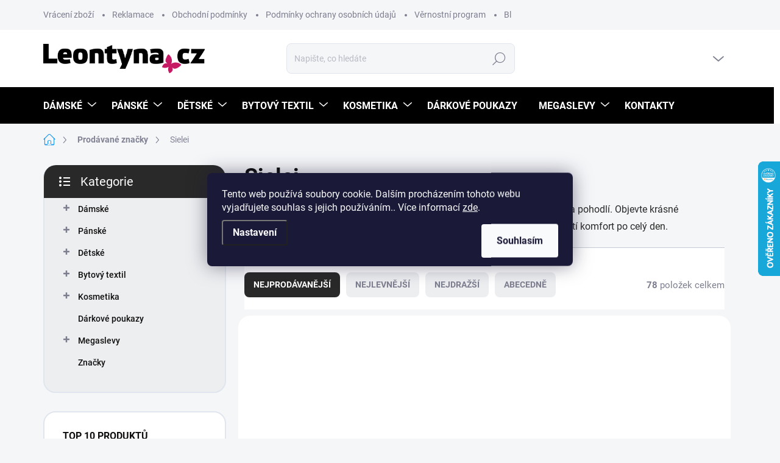

--- FILE ---
content_type: text/html; charset=utf-8
request_url: https://www.leontyna.cz/sielei/
body_size: 42349
content:
<!doctype html><html lang="cs" dir="ltr" class="header-background-light external-fonts-loaded"><head><meta charset="utf-8" /><meta name="viewport" content="width=device-width,initial-scale=1" /><title>Sielei – luxusní a elegantní spodní prádlo pro každou ženu</title><link rel="preconnect" href="https://cdn.myshoptet.com" /><link rel="dns-prefetch" href="https://cdn.myshoptet.com" /><link rel="preload" href="https://cdn.myshoptet.com/prj/dist/master/cms/libs/jquery/jquery-1.11.3.min.js" as="script" /><script>
dataLayer = [];
dataLayer.push({'shoptet' : {
    "pageId": -24,
    "pageType": "article",
    "currency": "CZK",
    "currencyInfo": {
        "decimalSeparator": ",",
        "exchangeRate": 1,
        "priceDecimalPlaces": 0,
        "symbol": "K\u010d",
        "symbolLeft": 0,
        "thousandSeparator": " "
    },
    "language": "cs",
    "projectId": 637981,
    "cartInfo": {
        "id": null,
        "freeShipping": false,
        "freeShippingFrom": 1499,
        "leftToFreeGift": {
            "formattedPrice": "2 500 K\u010d",
            "priceLeft": 2500
        },
        "freeGift": false,
        "leftToFreeShipping": {
            "priceLeft": 1499,
            "dependOnRegion": 0,
            "formattedPrice": "1 499 K\u010d"
        },
        "discountCoupon": [],
        "getNoBillingShippingPrice": {
            "withoutVat": 0,
            "vat": 0,
            "withVat": 0
        },
        "cartItems": [],
        "taxMode": "ORDINARY"
    },
    "cart": [],
    "customer": {
        "priceRatio": 1,
        "priceListId": 1,
        "groupId": null,
        "registered": false,
        "mainAccount": false
    }
}});
dataLayer.push({'cookie_consent' : {
    "marketing": "denied",
    "analytics": "denied"
}});
document.addEventListener('DOMContentLoaded', function() {
    shoptet.consent.onAccept(function(agreements) {
        if (agreements.length == 0) {
            return;
        }
        dataLayer.push({
            'cookie_consent' : {
                'marketing' : (agreements.includes(shoptet.config.cookiesConsentOptPersonalisation)
                    ? 'granted' : 'denied'),
                'analytics': (agreements.includes(shoptet.config.cookiesConsentOptAnalytics)
                    ? 'granted' : 'denied')
            },
            'event': 'cookie_consent'
        });
    });
});
</script>

<!-- Google Tag Manager -->
<script>(function(w,d,s,l,i){w[l]=w[l]||[];w[l].push({'gtm.start':
new Date().getTime(),event:'gtm.js'});var f=d.getElementsByTagName(s)[0],
j=d.createElement(s),dl=l!='dataLayer'?'&l='+l:'';j.async=true;j.src=
'https://www.googletagmanager.com/gtm.js?id='+i+dl;f.parentNode.insertBefore(j,f);
})(window,document,'script','dataLayer','GTM-KTRCH5L');</script>
<!-- End Google Tag Manager -->

<meta property="og:type" content="website"><meta property="og:site_name" content="leontyna.cz"><meta property="og:url" content="https://www.leontyna.cz/sielei/"><meta property="og:title" content="Sielei – luxusní a elegantní spodní prádlo pro každou ženu"><meta name="author" content="Leontyna.cz"><meta name="web_author" content="Shoptet.cz"><meta name="dcterms.rightsHolder" content="www.leontyna.cz"><meta name="robots" content="index,follow"><meta property="og:image" content="https://cdn.myshoptet.com/usr/www.leontyna.cz/user/front_images/ogImage/hp.jpg?t=1769030156"><meta property="og:description" content="Sielei přináší elegantní a kvalitní spodní prádlo, které spojuje luxusní design a pohodlí. Objevte krásné podprsenky, kalhotky, košilky a soupravy, které zvýrazní vaši ženskost a zajistí komfort po celý den."><meta name="description" content="Sielei přináší elegantní a kvalitní spodní prádlo, které spojuje luxusní design a pohodlí. Objevte krásné podprsenky, kalhotky, košilky a soupravy, které zvýrazní vaši ženskost a zajistí komfort po celý den."><style>:root {--color-primary: #239ceb;--color-primary-h: 204;--color-primary-s: 83%;--color-primary-l: 53%;--color-primary-hover: #c51b65;--color-primary-hover-h: 334;--color-primary-hover-s: 76%;--color-primary-hover-l: 44%;--color-secondary: #000000;--color-secondary-h: 0;--color-secondary-s: 0%;--color-secondary-l: 0%;--color-secondary-hover: #c51b65;--color-secondary-hover-h: 334;--color-secondary-hover-s: 76%;--color-secondary-hover-l: 44%;--color-tertiary: #edeef0;--color-tertiary-h: 220;--color-tertiary-s: 9%;--color-tertiary-l: 94%;--color-tertiary-hover: #edeef0;--color-tertiary-hover-h: 220;--color-tertiary-hover-s: 9%;--color-tertiary-hover-l: 94%;--color-header-background: #ffffff;--template-font: "sans-serif";--template-headings-font: "sans-serif";--header-background-url: url("[data-uri]");--cookies-notice-background: #1A1937;--cookies-notice-color: #F8FAFB;--cookies-notice-button-hover: #f5f5f5;--cookies-notice-link-hover: #27263f;--templates-update-management-preview-mode-content: "Náhled aktualizací šablony je aktivní pro váš prohlížeč."}</style>
<link rel="next" href="/sielei/strana-2/" />    <script>var shoptet = shoptet || {};</script>
    <script src="https://cdn.myshoptet.com/prj/dist/master/shop/dist/main-3g-header.js.05f199e7fd2450312de2.js"></script>
<!-- User include --><!-- service 1000(633) html code header -->
<link rel="stylesheet" href="https://cdn.myshoptet.com/usr/apollo.jakubtursky.sk/user/documents/assets/main.css?v=1769">

<noscript>
<style>
.before-carousel:before,
.before-carousel:after,
.products-block:after,
.products-block:before,
.p-detail-inner:before,
.p-detail-inner:after{
	display: none;
}

.products-block .product, .products-block .slider-group-products,
.next-to-carousel-banners .banner-wrapper,
.before-carousel .content-wrapper-in,
.p-detail-inner .p-detail-inner-header, .p-detail-inner #product-detail-form {
  opacity: 1;
}

body.type-category .content-wrapper-in,
body.type-manufacturer-detail .content-wrapper-in,
body.type-product .content-wrapper-in {
	visibility: visible!important;
}
</style>
</noscript>

<style>
@font-face {
  font-family: 'apollo';
  font-display: swap;
  src:  url('https://cdn.myshoptet.com/usr/apollo.jakubtursky.sk/user/documents/assets/iconfonts/icomoon.eot?v=107');
  src:  url('https://cdn.myshoptet.com/usr/apollo.jakubtursky.sk/user/documents/assets/iconfonts/icomoon.eot?v=107') format('embedded-opentype'),
    url('https://cdn.myshoptet.com/usr/apollo.jakubtursky.sk/user/documents/assets/iconfonts/icomoon.ttf?v=107') format('truetype'),
    url('https://cdn.myshoptet.com/usr/apollo.jakubtursky.sk/user/documents/assets/iconfonts/icomoon.woff?v=107') format('woff'),
    url('https://cdn.myshoptet.com/usr/apollo.jakubtursky.sk/user/documents/assets/iconfonts/icomoon.svg?v=107') format('svg');
  font-weight: normal;
  font-style: normal;
  font-display: block;
}
.top-navigation-bar .top-nav-button.top-nav-button-login.primary{
	display: none;
}
.basic-description>h3:first-child{
	display: none;
}
/*.header-info-banner-addon{
	background-color: black;
}*/
</style>

<style>
.not-working {
  background-color: rgba(0,0,0, 0.9);
  color: white;
  width: 100%;
  height: 100%;
  position: fixed;
  top: 0;
  left: 0;
  z-index: 9999999;
  text-align: center;
  padding: 50px;
  line-height: 1.6;
  font-size: 16px;
}
</style>

<!-- api 473(125) html code header -->

                <style>
                    #order-billing-methods .radio-wrapper[data-guid="2e35939f-a34f-11f0-9887-9ebe9e632c0e"]:not(.cgapplepay), #order-billing-methods .radio-wrapper[data-guid="2e41d855-a34f-11f0-9887-9ebe9e632c0e"]:not(.cggooglepay), #order-billing-methods .radio-wrapper[data-guid="2f79c1a9-a34f-11f0-9887-9ebe9e632c0e"]:not(.cgapplepay), #order-billing-methods .radio-wrapper[data-guid="2fa4b0f3-a34f-11f0-9887-9ebe9e632c0e"]:not(.cggooglepay) {
                        display: none;
                    }
                </style>
                <script type="text/javascript">
                    document.addEventListener('DOMContentLoaded', function() {
                        if (getShoptetDataLayer('pageType') === 'billingAndShipping') {
                            
                try {
                    if (window.ApplePaySession && window.ApplePaySession.canMakePayments()) {
                        
                        if (document.querySelector('#order-billing-methods .radio-wrapper[data-guid="2e35939f-a34f-11f0-9887-9ebe9e632c0e"]')) {
                            document.querySelector('#order-billing-methods .radio-wrapper[data-guid="2e35939f-a34f-11f0-9887-9ebe9e632c0e"]').classList.add('cgapplepay');
                        }
                        

                        if (document.querySelector('#order-billing-methods .radio-wrapper[data-guid="2f79c1a9-a34f-11f0-9887-9ebe9e632c0e"]')) {
                            document.querySelector('#order-billing-methods .radio-wrapper[data-guid="2f79c1a9-a34f-11f0-9887-9ebe9e632c0e"]').classList.add('cgapplepay');
                        }
                        
                    }
                } catch (err) {} 
            
                            
                const cgBaseCardPaymentMethod = {
                        type: 'CARD',
                        parameters: {
                            allowedAuthMethods: ["PAN_ONLY", "CRYPTOGRAM_3DS"],
                            allowedCardNetworks: [/*"AMEX", "DISCOVER", "INTERAC", "JCB",*/ "MASTERCARD", "VISA"]
                        }
                };
                
                function cgLoadScript(src, callback)
                {
                    var s,
                        r,
                        t;
                    r = false;
                    s = document.createElement('script');
                    s.type = 'text/javascript';
                    s.src = src;
                    s.onload = s.onreadystatechange = function() {
                        if ( !r && (!this.readyState || this.readyState == 'complete') )
                        {
                            r = true;
                            callback();
                        }
                    };
                    t = document.getElementsByTagName('script')[0];
                    t.parentNode.insertBefore(s, t);
                } 
                
                function cgGetGoogleIsReadyToPayRequest() {
                    return Object.assign(
                        {},
                        {
                            apiVersion: 2,
                            apiVersionMinor: 0
                        },
                        {
                            allowedPaymentMethods: [cgBaseCardPaymentMethod]
                        }
                    );
                }

                function onCgGooglePayLoaded() {
                    let paymentsClient = new google.payments.api.PaymentsClient({environment: 'PRODUCTION'});
                    paymentsClient.isReadyToPay(cgGetGoogleIsReadyToPayRequest()).then(function(response) {
                        if (response.result) {
                            
                        if (document.querySelector('#order-billing-methods .radio-wrapper[data-guid="2e41d855-a34f-11f0-9887-9ebe9e632c0e"]')) {
                            document.querySelector('#order-billing-methods .radio-wrapper[data-guid="2e41d855-a34f-11f0-9887-9ebe9e632c0e"]').classList.add('cggooglepay');
                        }
                        

                        if (document.querySelector('#order-billing-methods .radio-wrapper[data-guid="2fa4b0f3-a34f-11f0-9887-9ebe9e632c0e"]')) {
                            document.querySelector('#order-billing-methods .radio-wrapper[data-guid="2fa4b0f3-a34f-11f0-9887-9ebe9e632c0e"]').classList.add('cggooglepay');
                        }
                        	 	 	 	 	 
                        }
                    })
                    .catch(function(err) {});
                }
                
                cgLoadScript('https://pay.google.com/gp/p/js/pay.js', onCgGooglePayLoaded);
            
                        }
                    });
                </script> 
                
<!-- api 1501(1113) html code header -->
<link rel="stylesheet" href="https://cdn.myshoptet.com/usr/api2.dklab.cz/user/documents/_doplnky/filtry/637981/71/637981_71.css" type="text/css" /><style>:root { 
            --dklab-filters-active-color: #C51B65; 
            --dklab-filters-active-foreground-color: #000000; 
            --dklab-filters-slider-color: #C51B65; 
            --dklab-filters-show-filter-foreground-color: #C51B65; 
            --dklab-filters-show-filter-background-color: #000000; 
            --dklab-filters-show-filter-edges-size: 10px 25px;
            --dklab-filters-show-filter-align: flex-start;
            --dklab-filters-show-filter-align-desktop: flex-end;
        }</style>
<!-- api 1884(1449) html code header -->
<style>.style-1, .style-2, .style-3 {  --shk-promo-status-active-bg: #04b40b;--shk-promo-status-active-c: #ffffff;--shk-promo-status-error-bg: #b90b0b;--shk-promo-status-error-c: #ffffff;--shk-promo-status-preactive-bg: #e39301;--shk-promo-status-preactive-c: #ffffff;--shk-promo-border-r: 0px;}.style-1 {  --shk-promo-g-border-c:#b7d6e2;--shk-promo-g-bg:#ebf5f9;--shk-promo-g-c:#000000;--shk-promo-g-head-c:#044b67;--shk-promo-g-head-bg:#b7d6e2;--shk-promo-g-price-c:#e92424;--shk-promo-g-normal-price-c:#000000;--shk-promo-g-discount-bg:#ffe0e0;--shk-promo-g-discount-c:#e92424;--shk-promo-g-countdown-c:#000000;--shk-promo-g-countdown-bg:#ffffff;--shk-promo-g-countdown-num-c:#e92424;--shk-promo-g-free-shipping-c:#008605;--shk-promo-g-code-bg:#ffffff;--shk-promo-g-code-bg-hover:#ffffff;--shk-promo-g-code-c:#000000;--shk-promo-g-code-c-hover:#2e7e9e;--shk-promo-g-code-border-c:#b7d6e2;--shk-promo-g-code-border-c-hover:#b7d6e2;--shk-promo-g-code-used-opacity:0.8;--shk-promo-g-button-add-bg:#008c06;--shk-promo-g-button-add-bg-hover:#007006;--shk-promo-g-button-add-c:#ffffff;--shk-promo-g-button-add-c-hover:#ffffff;--shk-promo-g-button-change-bg:#008c06;--shk-promo-g-button-change-bg-hover:#007006;--shk-promo-g-button-change-c:#ffffff;--shk-promo-g-button-change-c-hover:#ffffff;--shk-promo-g-button-remove-bg:#8c1700;--shk-promo-g-button-remove-bg-hover:#641100;--shk-promo-g-button-remove-c:#ffffff;--shk-promo-g-button-remove-c-hover:#ffffff;--shk-promo-d-border-c:#e3d4a6;--shk-promo-d-bg:#f9f1d7;--shk-promo-d-c:#000000;--shk-promo-d-head-c:#6f5402;--shk-promo-d-head-bg:#e3d4a6;--shk-promo-d-price-c:#e92424;--shk-promo-d-normal-price-c:#000000;--shk-promo-d-discount-bg:#ffe0e0;--shk-promo-d-discount-c:#e92424;--shk-promo-d-countdown-c:#000000;--shk-promo-d-countdown-bg:#ffffff;--shk-promo-d-countdown-num-c:#e92424;--shk-promo-d-free-shipping-c:#008605;--shk-promo-d-code-bg:#ffffff;--shk-promo-d-code-bg-hover:#ffffff;--shk-promo-d-code-c:#000000;--shk-promo-d-code-c-hover:#a2852d;--shk-promo-d-code-border-c:#e3d4a6;--shk-promo-d-code-border-c-hover:#e3d4a6;--shk-promo-d-code-used-opacity:0.8;--shk-promo-d-button-add-bg:#008c06;--shk-promo-d-button-add-bg-hover:#007006;--shk-promo-d-button-add-c:#ffffff;--shk-promo-d-button-add-c-hover:#ffffff;--shk-promo-d-button-change-bg:#008c06;--shk-promo-d-button-change-bg-hover:#007006;--shk-promo-d-button-change-c:#ffffff;--shk-promo-d-button-change-c-hover:#ffffff;--shk-promo-d-button-remove-bg:#8c1700;--shk-promo-d-button-remove-bg-hover:#641100;--shk-promo-d-button-remove-c:#ffffff;--shk-promo-d-button-remove-c-hover:#ffffff;}.style-2 {  --shk9-g-2-border-c:#ffd538;--shk9-g-2-bg:#fff9d7;--shk9-g-2-c:#000000;--shk9-g-2-head-c:#000000;--shk9-g-2-head-bg:#ffd538;--shk9-g-2-box-c:#000000;--shk9-g-2-box-bg:#ffd538;--shk9-g-2-price-c:#bc0000;--shk9-g-2-normal-price-c:#A4A4A4;--shk9-g-2-discount-bg:#ffd538;--shk9-g-2-discount-c:#bc0000;--shk9-g-2-discount-c-2:#bc0000;--shk9-g-2-countdown-c:#000000;--shk9-g-2-countdown-bg:#ffffff;--shk9-g-2-countdown-border-c:#ffd538;--shk9-g-2-countdown-num-c:#000000;--shk9-g-2-free-shipping-c:#6d8205;--shk9-g-2-free-shipping-c-2:#6d8205;--shk9-g-2-code-bg:#ffffff;--shk9-g-2-code-bg-hover:#ffffff;--shk9-g-2-code-c:#000000;--shk9-g-2-code-c-hover:#000000;--shk9-g-2-code-border-c:#000000;--shk9-g-2-code-border-c-hover:#000000;--shk9-g-2-code-used-opacity:0.8;--shk9-g-2-button-add-c:#000000;--shk9-g-2-button-add-c-hover:#000000;--shk9-g-2-button-change-c:#000000;--shk9-g-2-button-change-c-hover:#000000;--shk9-g-2-button-remove-c:#000000;--shk9-g-2-button-remove-c-hover:#000000;--shk9-d-2-border-c:#00275b;--shk9-d-2-bg:#ecf5fe;--shk9-d-2-c:#00275b;--shk9-d-2-head-c:#ffffff;--shk9-d-2-head-bg:#00275b;--shk9-d-2-box-c:#ffffff;--shk9-d-2-box-bg:#00275B;--shk9-d-2-price-c:#00275b;--shk9-d-2-normal-price-c:#A4A4A4;--shk9-d-2-discount-bg:#00275b;--shk9-d-2-discount-c:#ffffff;--shk9-d-2-discount-c-2:#ffffff;--shk9-d-2-countdown-c:#00275b;--shk9-d-2-countdown-bg:#ffffff;--shk9-d-2-countdown-border-c:#00275b;--shk9-d-2-countdown-num-c:#00275b;--shk9-d-2-free-shipping-c:#00275b;--shk9-d-2-free-shipping-c-2:#00275b;--shk9-d-2-code-bg:#ffffff;--shk9-d-2-code-bg-hover:#ffffff;--shk9-d-2-code-c:#000000;--shk9-d-2-code-c-hover:#000000;--shk9-d-2-code-border-c:#00275B;--shk9-d-2-code-border-c-hover:#00275B;--shk9-d-2-code-used-opacity:0.8;--shk9-d-2-button-add-c:#00275b;--shk9-d-2-button-add-c-hover:#00275b;--shk9-d-2-button-change-c:#00275b;--shk9-d-2-button-change-c-hover:#00275b;--shk9-d-2-button-remove-c:#00275b;--shk9-d-2-button-remove-c-hover:#00275b;}.style-3 {  --shk9-g-3-box-bg:#f1f1f1;--shk9-g-3-box-bc:#f1f1f1;--shk9-g-3-mt-c:#666666;--shk9-g-3-header-bg:#e0e0e0;--shk9-g-3-header-bc:#f1f1f1;--shk9-g-3-header-c:#414141;--shk9-g-3-discount-c:#bf1515;--shk9-g-3-discount-c-2:#bf1515;--shk9-g-3-discount-bg:#f1f1f1;--shk9-g-3-old-price-c:#666666;--shk9-g-3-promo-price-c:#333333;--shk9-g-3-pi-bc:#000000;--shk9-g-3-pi-bg:#ffffff;--shk9-g-3-pi-label-c:#000000;--shk9-g-3-pc-bg:#ffdf4f;--shk9-g-3-pc-c:#000000;--shk9-g-3-pc-bg-h:#ffdf4f;--shk9-g-3-pc-c-h:#000000;--shk9-g-3-fs-c:#0a7c07;--shk9-g-3-b-add-c:#000000;--shk9-g-3-b-add-c-h:#000000;--shk9-g-3-b-change-c:#000000;--shk9-g-3-b-change-c-h:#000000;--shk9-g-3-b-remove-c:#000000;--shk9-g-3-b-remove-c-h:#000000;--shk9-g-3-cd-bg:#ffdf4f;--shk9-g-3-cd-c:#1c1c1c;--shk9-g-3-cd-num-c:#1c1c1c;--shk9-d-3-box-bg:#f1f1f1;--shk9-d-3-box-bc:#f1f1f1;--shk9-d-3-mt-c:#666666;--shk9-d-3-header-bg:#e0e0e0;--shk9-d-3-header-bc:#f1f1f1;--shk9-d-3-header-c:#414141;--shk9-d-3-discount-c:#bf1515;--shk9-d-3-discount-c-2:#bf1515;--shk9-d-3-discount-bg:#f1f1f1;--shk9-d-3-old-price-c:#666666;--shk9-d-3-promo-price-c:#333333;--shk9-d-3-pi-bc:#000000;--shk9-d-3-pi-bg:#ffffff;--shk9-d-3-pi-label-c:#000000;--shk9-d-3-pc-bg:#ffdf4f;--shk9-d-3-pc-c:#000000;--shk9-d-3-pc-bg-h:#ffdf4f;--shk9-d-3-pc-c-h:#000000;--shk9-d-3-fs-c:#0a7c07;--shk9-d-3-b-add-c:#000000;--shk9-d-3-b-add-c-h:#000000;--shk9-d-3-b-change-c:#000000;--shk9-d-3-b-change-c-h:#000000;--shk9-d-3-b-remove-c:#000000;--shk9-d-3-b-remove-c-h:#000000;--shk9-d-3-cd-bg:#ffdf4f;--shk9-d-3-cd-c:#1c1c1c;--shk9-d-3-cd-num-c:#1c1c1c;} .flag.flag-promo-extra-sleva, .pr-list-flag-promo-extra-sleva, .bool-promo-extra-sleva, .flag.flag-promo-unikatni-sleva, .pr-list-flag-promo-unikatni-sleva, .bool-promo-unikatni-sleva {--shk-promo-flag-extra-bg: #bc0000;--shk-promo-flag-extra-c: #ffffff;--shk-promo-flag-uni-bg: #cc0380;--shk-promo-flag-uni-c: #ffffff;} </style>
<!-- service 1845(1410) html code header -->
<link rel="stylesheet" href="https://cdn.myshoptet.com/addons/jakubtursky/shoptet-header-info-bar-git/styles.header.min.css?f60db840acbc11eee00807551e091b8d8d11507b">
<!-- service 1884(1449) html code header -->
<link rel="stylesheet" href="https://cdn.myshoptet.com/addons/shop-factory-doplnky-FE/dynamicke-akce-a-slevy/styles.header.min.css?b13ae9629b3d95c3a77a961f006a4683fecadb46">
<!-- project html code header -->
<link rel="apple-touch-icon" sizes="180x180" href="/user/documents/Favicon/apple-touch-icon.png">
<link rel="icon" type="image/png" sizes="32x32" href="/user/documents/Favicon/favicon-32x32.png">
<link rel="icon" type="image/png" sizes="16x16" href="/user/documents/Favicon/favicon-16x16.png">
<link rel="manifest" href="/user/documents/Favicon/site.webmanifest">
<link rel="mask-icon" href="/user/documents/Favicon/safari-pinned-tab.svg" color="#5bbad5">
<link rel="shortcut icon" href="/user/documents/Favicon/favicon.ico">
<meta name="msapplication-TileColor" content="#da532c">
<meta name="msapplication-config" content="/user/documents/Favicon/browserconfig.xml">
<meta name="theme-color" content="#ffffff">

<link rel="stylesheet" type="text/css" href="https://cdn.fv-studio.cz/common/sizes/fv-studio-app-sizes.css?v=6">
<link href="/user/documents/jakubtursky/style.css?v=23" data-author-name="Jakub Turský" data-author-website="https://partneri.shoptet.cz/profesionalove/tursky-jakub" data-author-email="info@jakubtursky.sk" rel="stylesheet">

<style>
.navigation-in > ul > li.ext:not(#nav-manufacturers) > ul > li.menu-item-category,
.box-filters{display: none;}
#dkLabTopFilters .filter-section-boolean h4.symptom {
  display: block;
}


@media (max-width: 767px){
	.navigation-in > ul > li.ext > ul > li:nth-child(n + 16):not(.menu-item-category) {
  	display: flex;
	}
}
</style>

<style>
@media (max-width: 480px) {
    .banner-category img {
        min-height: auto;
    }
}
</style>



<style>
:root {
/* Nastavenie štýlov, farieb*/
--header-info-bar-BG: #239ceb;
--header-info-bar-BG-hover: #239ceb;
--header-info-bar-text-color: #ffffff;
--header-info-bar-icon-color: var(--header-info-bar-text-color);
--header-info-bar-btn-BG: #c51b65;
--header-info-bar-btn-BG-hover: #9a0948;
--header-info-bar-btn-text-color: #ffffff;
--header-info-bar-btn-text-color-hover: #ffffff;
}
.products-block > div {
    z-index: 1;
}
</style>
<!-- /User include --><link rel="canonical" href="https://www.leontyna.cz/znacka/sielei/" />    <script>
        var _hwq = _hwq || [];
        _hwq.push(['setKey', 'B5898FAAF5D0FAB05891C5EB5CA6D5C0']);
        _hwq.push(['setTopPos', '200']);
        _hwq.push(['showWidget', '22']);
        (function() {
            var ho = document.createElement('script');
            ho.src = 'https://cz.im9.cz/direct/i/gjs.php?n=wdgt&sak=B5898FAAF5D0FAB05891C5EB5CA6D5C0';
            var s = document.getElementsByTagName('script')[0]; s.parentNode.insertBefore(ho, s);
        })();
    </script>
<script>!function(){var t={9196:function(){!function(){var t=/\[object (Boolean|Number|String|Function|Array|Date|RegExp)\]/;function r(r){return null==r?String(r):(r=t.exec(Object.prototype.toString.call(Object(r))))?r[1].toLowerCase():"object"}function n(t,r){return Object.prototype.hasOwnProperty.call(Object(t),r)}function e(t){if(!t||"object"!=r(t)||t.nodeType||t==t.window)return!1;try{if(t.constructor&&!n(t,"constructor")&&!n(t.constructor.prototype,"isPrototypeOf"))return!1}catch(t){return!1}for(var e in t);return void 0===e||n(t,e)}function o(t,r,n){this.b=t,this.f=r||function(){},this.d=!1,this.a={},this.c=[],this.e=function(t){return{set:function(r,n){u(c(r,n),t.a)},get:function(r){return t.get(r)}}}(this),i(this,t,!n);var e=t.push,o=this;t.push=function(){var r=[].slice.call(arguments,0),n=e.apply(t,r);return i(o,r),n}}function i(t,n,o){for(t.c.push.apply(t.c,n);!1===t.d&&0<t.c.length;){if("array"==r(n=t.c.shift()))t:{var i=n,a=t.a;if("string"==r(i[0])){for(var f=i[0].split("."),s=f.pop(),p=(i=i.slice(1),0);p<f.length;p++){if(void 0===a[f[p]])break t;a=a[f[p]]}try{a[s].apply(a,i)}catch(t){}}}else if("function"==typeof n)try{n.call(t.e)}catch(t){}else{if(!e(n))continue;for(var l in n)u(c(l,n[l]),t.a)}o||(t.d=!0,t.f(t.a,n),t.d=!1)}}function c(t,r){for(var n={},e=n,o=t.split("."),i=0;i<o.length-1;i++)e=e[o[i]]={};return e[o[o.length-1]]=r,n}function u(t,o){for(var i in t)if(n(t,i)){var c=t[i];"array"==r(c)?("array"==r(o[i])||(o[i]=[]),u(c,o[i])):e(c)?(e(o[i])||(o[i]={}),u(c,o[i])):o[i]=c}}window.DataLayerHelper=o,o.prototype.get=function(t){var r=this.a;t=t.split(".");for(var n=0;n<t.length;n++){if(void 0===r[t[n]])return;r=r[t[n]]}return r},o.prototype.flatten=function(){this.b.splice(0,this.b.length),this.b[0]={},u(this.a,this.b[0])}}()}},r={};function n(e){var o=r[e];if(void 0!==o)return o.exports;var i=r[e]={exports:{}};return t[e](i,i.exports,n),i.exports}n.n=function(t){var r=t&&t.__esModule?function(){return t.default}:function(){return t};return n.d(r,{a:r}),r},n.d=function(t,r){for(var e in r)n.o(r,e)&&!n.o(t,e)&&Object.defineProperty(t,e,{enumerable:!0,get:r[e]})},n.o=function(t,r){return Object.prototype.hasOwnProperty.call(t,r)},function(){"use strict";n(9196)}()}();</script>    <!-- Global site tag (gtag.js) - Google Analytics -->
    <script async src="https://www.googletagmanager.com/gtag/js?id=G-1CJ71D3C82"></script>
    <script>
        
        window.dataLayer = window.dataLayer || [];
        function gtag(){dataLayer.push(arguments);}
        

                    console.debug('default consent data');

            gtag('consent', 'default', {"ad_storage":"denied","analytics_storage":"denied","ad_user_data":"denied","ad_personalization":"denied","wait_for_update":500});
            dataLayer.push({
                'event': 'default_consent'
            });
        
        gtag('js', new Date());

        
                gtag('config', 'G-1CJ71D3C82', {"groups":"GA4","send_page_view":false,"content_group":"article","currency":"CZK","page_language":"cs"});
        
                gtag('config', 'AW-1063395192', {"allow_enhanced_conversions":true});
        
        
        
        
        
                    gtag('event', 'page_view', {"send_to":"GA4","page_language":"cs","content_group":"article","currency":"CZK"});
        
        
        
        
        
        
        
        
        
        
        
        
        
        document.addEventListener('DOMContentLoaded', function() {
            if (typeof shoptet.tracking !== 'undefined') {
                for (var id in shoptet.tracking.bannersList) {
                    gtag('event', 'view_promotion', {
                        "send_to": "UA",
                        "promotions": [
                            {
                                "id": shoptet.tracking.bannersList[id].id,
                                "name": shoptet.tracking.bannersList[id].name,
                                "position": shoptet.tracking.bannersList[id].position
                            }
                        ]
                    });
                }
            }

            shoptet.consent.onAccept(function(agreements) {
                if (agreements.length !== 0) {
                    console.debug('gtag consent accept');
                    var gtagConsentPayload =  {
                        'ad_storage': agreements.includes(shoptet.config.cookiesConsentOptPersonalisation)
                            ? 'granted' : 'denied',
                        'analytics_storage': agreements.includes(shoptet.config.cookiesConsentOptAnalytics)
                            ? 'granted' : 'denied',
                                                                                                'ad_user_data': agreements.includes(shoptet.config.cookiesConsentOptPersonalisation)
                            ? 'granted' : 'denied',
                        'ad_personalization': agreements.includes(shoptet.config.cookiesConsentOptPersonalisation)
                            ? 'granted' : 'denied',
                        };
                    console.debug('update consent data', gtagConsentPayload);
                    gtag('consent', 'update', gtagConsentPayload);
                    dataLayer.push(
                        { 'event': 'update_consent' }
                    );
                }
            });
        });
    </script>
<!-- Start Srovname.cz Pixel -->
<script type="text/plain" data-cookiecategory="analytics">
    !(function (e, n, t, a, s, o, r) {
        e[a] ||
        (((s = e[a] = function () {
            s.process ? s.process.apply(s, arguments) : s.queue.push(arguments);
        }).queue = []),
            ((o = n.createElement(t)).async = 1),
            (o.src = "https://tracking.srovname.cz/srovnamepixel.js"),
            (o.dataset.srv9 = "1"),
            (r = n.getElementsByTagName(t)[0]).parentNode.insertBefore(o, r));
    })(window, document, "script", "srovname");
    srovname("init", "5508a1f833e1fc951c2d53b2ad8e580c");
</script>
<!-- End Srovname.cz Pixel -->
</head><body class="desktop id--24 in-znacka template-11 type-manufacturer-detail multiple-columns-body columns-3 blank-mode blank-mode-css ums_forms_redesign--off ums_a11y_category_page--on ums_discussion_rating_forms--off ums_flags_display_unification--on ums_a11y_login--on mobile-header-version-1">
        <div id="fb-root"></div>
        <script>
            window.fbAsyncInit = function() {
                FB.init({
//                    appId            : 'your-app-id',
                    autoLogAppEvents : true,
                    xfbml            : true,
                    version          : 'v19.0'
                });
            };
        </script>
        <script async defer crossorigin="anonymous" src="https://connect.facebook.net/cs_CZ/sdk.js"></script><script>
(function(l, u, c, i, n, k, a) {l['ModioCZ'] = n;
l[n]=l[n]||function(){(l[n].q=l[n].q||[]).push(arguments)};k=u.createElement(c),
a=u.getElementsByTagName(c)[0];k.async=1;k.src=i;a.parentNode.insertBefore(k,a)
})(window, document, 'script', '//trackingapi.modio.cz/ppc.js', 'modio');

modio('init', 'a617b5e1');

var dataHelper = new DataLayerHelper(dataLayer);

if (dataHelper.get('shoptet.pageType') == 'thankYou') {
    var order_id = dataHelper.get('shoptet.order.orderNo');
    var price = dataHelper.get('shoptet.order.total');
    var currency = dataHelper.get('shoptet.order.currencyCode');
    if(order_id !== undefined){
        modio('purchase', order_id, price, currency);
    }
}
</script>

<!-- Google Tag Manager (noscript) -->
<noscript><iframe src="https://www.googletagmanager.com/ns.html?id=GTM-KTRCH5L"
height="0" width="0" style="display:none;visibility:hidden"></iframe></noscript>
<!-- End Google Tag Manager (noscript) -->

    <div class="siteCookies siteCookies--center siteCookies--dark js-siteCookies" role="dialog" data-testid="cookiesPopup" data-nosnippet>
        <div class="siteCookies__form">
            <div class="siteCookies__content">
                <div class="siteCookies__text">
                    Tento web používá soubory cookie. Dalším procházením tohoto webu vyjadřujete souhlas s jejich používáním.. Více informací <a href="/podminky-ochrany-osobnich-udaju/" target="\&quot;_blank\&quot;" rel="\&quot;" noreferrer="">zde</a>.
                </div>
                <p class="siteCookies__links">
                    <button class="siteCookies__link js-cookies-settings" aria-label="Nastavení cookies" data-testid="cookiesSettings">Nastavení</button>
                </p>
            </div>
            <div class="siteCookies__buttonWrap">
                                <button class="siteCookies__button js-cookiesConsentSubmit" value="all" aria-label="Přijmout cookies" data-testid="buttonCookiesAccept">Souhlasím</button>
            </div>
        </div>
        <script>
            document.addEventListener("DOMContentLoaded", () => {
                const siteCookies = document.querySelector('.js-siteCookies');
                document.addEventListener("scroll", shoptet.common.throttle(() => {
                    const st = document.documentElement.scrollTop;
                    if (st > 1) {
                        siteCookies.classList.add('siteCookies--scrolled');
                    } else {
                        siteCookies.classList.remove('siteCookies--scrolled');
                    }
                }, 100));
            });
        </script>
    </div>
<a href="#content" class="skip-link sr-only">Přejít na obsah</a><div class="overall-wrapper"><div class="user-action"><div class="container">
    <div class="user-action-in">
                    <div id="login" class="user-action-login popup-widget login-widget" role="dialog" aria-labelledby="loginHeading">
        <div class="popup-widget-inner">
                            <h2 id="loginHeading">Přihlášení k vašemu účtu</h2><div id="customerLogin"><form action="/action/Customer/Login/" method="post" id="formLoginIncluded" class="csrf-enabled formLogin" data-testid="formLogin"><input type="hidden" name="referer" value="" /><div class="form-group"><div class="input-wrapper email js-validated-element-wrapper no-label"><input type="email" name="email" class="form-control" autofocus placeholder="E-mailová adresa (např. jan@novak.cz)" data-testid="inputEmail" autocomplete="email" required /></div></div><div class="form-group"><div class="input-wrapper password js-validated-element-wrapper no-label"><input type="password" name="password" class="form-control" placeholder="Heslo" data-testid="inputPassword" autocomplete="current-password" required /><span class="no-display">Nemůžete vyplnit toto pole</span><input type="text" name="surname" value="" class="no-display" /></div></div><div class="form-group"><div class="login-wrapper"><button type="submit" class="btn btn-secondary btn-text btn-login" data-testid="buttonSubmit">Přihlásit se</button><div class="password-helper"><a href="/registrace/" data-testid="signup" rel="nofollow">Nová registrace</a><a href="/klient/zapomenute-heslo/" rel="nofollow">Zapomenuté heslo</a></div></div></div></form>
</div>                    </div>
    </div>

                            <div id="cart-widget" class="user-action-cart popup-widget cart-widget loader-wrapper" data-testid="popupCartWidget" role="dialog" aria-hidden="true">
    <div class="popup-widget-inner cart-widget-inner place-cart-here">
        <div class="loader-overlay">
            <div class="loader"></div>
        </div>
    </div>

    <div class="cart-widget-button">
        <a href="/kosik/" class="btn btn-conversion" id="continue-order-button" rel="nofollow" data-testid="buttonNextStep">Pokračovat do košíku</a>
    </div>
</div>
            </div>
</div>
</div><div class="top-navigation-bar" data-testid="topNavigationBar">

    <div class="container">

        <div class="top-navigation-contacts">
            <strong>Zákaznická podpora:</strong><a href="tel:604850550" class="project-phone" aria-label="Zavolat na 604850550" data-testid="contactboxPhone"><span>604 850 550</span></a><a href="mailto:info@leontyna.cz" class="project-email" data-testid="contactboxEmail"><span>info@leontyna.cz</span></a>        </div>

                            <div class="top-navigation-menu">
                <div class="top-navigation-menu-trigger"></div>
                <ul class="top-navigation-bar-menu">
                                            <li class="top-navigation-menu-item-27">
                            <a href="/vraceni-zbozi/">Vrácení zboží</a>
                        </li>
                                            <li class="top-navigation-menu-item-981">
                            <a href="/reklamace/">Reklamace</a>
                        </li>
                                            <li class="top-navigation-menu-item-39">
                            <a href="/obchodni-podminky/">Obchodní podmínky</a>
                        </li>
                                            <li class="top-navigation-menu-item-691">
                            <a href="/podminky-ochrany-osobnich-udaju/">Podmínky ochrany osobních údajů </a>
                        </li>
                                            <li class="top-navigation-menu-item-1451">
                            <a href="/vernostni-program/">Věrnostní program</a>
                        </li>
                                            <li class="top-navigation-menu-item-1472">
                            <a href="/blog/">Blog</a>
                        </li>
                                    </ul>
                <ul class="top-navigation-bar-menu-helper"></ul>
            </div>
        
        <div class="top-navigation-tools top-navigation-tools--language">
            <div class="responsive-tools">
                <a href="#" class="toggle-window" data-target="search" aria-label="Hledat" data-testid="linkSearchIcon"></a>
                                                            <a href="#" class="toggle-window" data-target="login"></a>
                                                    <a href="#" class="toggle-window" data-target="navigation" aria-label="Menu" data-testid="hamburgerMenu"></a>
            </div>
                        <button class="top-nav-button top-nav-button-login toggle-window" type="button" data-target="login" aria-haspopup="dialog" aria-controls="login" aria-expanded="false" data-testid="signin"><span>Přihlášení</span></button>        </div>

    </div>

</div>
<header id="header"><div class="container navigation-wrapper">
    <div class="header-top">
        <div class="site-name-wrapper">
            <div class="site-name"><a href="/" data-testid="linkWebsiteLogo"><img src="https://cdn.myshoptet.com/usr/www.leontyna.cz/user/logos/logo_leontyna_cz_815x150.png" alt="Leontyna.cz" fetchpriority="low" /></a></div>        </div>
        <div class="search" itemscope itemtype="https://schema.org/WebSite">
            <meta itemprop="headline" content="Prodávané značky"/><meta itemprop="url" content="https://www.leontyna.cz"/><meta itemprop="text" content="Sielei přináší elegantní a kvalitní spodní prádlo, které spojuje luxusní design a pohodlí. Objevte krásné podprsenky, kalhotky, košilky a soupravy, které zvýrazní vaši ženskost a zajistí komfort po celý den."/>            <form action="/action/ProductSearch/prepareString/" method="post"
    id="formSearchForm" class="search-form compact-form js-search-main"
    itemprop="potentialAction" itemscope itemtype="https://schema.org/SearchAction" data-testid="searchForm">
    <fieldset>
        <meta itemprop="target"
            content="https://www.leontyna.cz/vyhledavani/?string={string}"/>
        <input type="hidden" name="language" value="cs"/>
        
            
<input
    type="search"
    name="string"
        class="query-input form-control search-input js-search-input"
    placeholder="Napište, co hledáte"
    autocomplete="off"
    required
    itemprop="query-input"
    aria-label="Vyhledávání"
    data-testid="searchInput"
>
            <button type="submit" class="btn btn-default" data-testid="searchBtn">Hledat</button>
        
    </fieldset>
</form>
        </div>
        <div class="navigation-buttons">
                
    <a href="/kosik/" class="btn btn-icon toggle-window cart-count" data-target="cart" data-hover="true" data-redirect="true" data-testid="headerCart" rel="nofollow" aria-haspopup="dialog" aria-expanded="false" aria-controls="cart-widget">
        
                <span class="sr-only">Nákupní košík</span>
        
            <span class="cart-price visible-lg-inline-block" data-testid="headerCartPrice">
                                    Prázdný košík                            </span>
        
    
            </a>
        </div>
    </div>
    <nav id="navigation" aria-label="Hlavní menu" data-collapsible="true"><div class="navigation-in menu"><ul class="menu-level-1" role="menubar" data-testid="headerMenuItems"><li class="menu-item-709 ext" role="none"><a href="/damske/" data-testid="headerMenuItem" role="menuitem" aria-haspopup="true" aria-expanded="false"><b>Dámské</b><span class="submenu-arrow"></span></a><ul class="menu-level-2" aria-label="Dámské" tabindex="-1" role="menu"><li class="menu-item-712 has-third-level" role="none"><a href="/damske-spodni-pradlo/" class="menu-image" data-testid="headerMenuItem" tabindex="-1" aria-hidden="true"><img src="data:image/svg+xml,%3Csvg%20width%3D%22140%22%20height%3D%22100%22%20xmlns%3D%22http%3A%2F%2Fwww.w3.org%2F2000%2Fsvg%22%3E%3C%2Fsvg%3E" alt="" aria-hidden="true" width="140" height="100"  data-src="https://cdn.myshoptet.com/usr/www.leontyna.cz/user/categories/thumb/d__mske-spodni-pradlo.jpg" fetchpriority="low" /></a><div><a href="/damske-spodni-pradlo/" data-testid="headerMenuItem" role="menuitem"><span>Dámské spodní prádlo</span></a>
                                                    <ul class="menu-level-3" role="menu">
                                                                    <li class="menu-item-715" role="none">
                                        <a href="/podprsenky/" data-testid="headerMenuItem" role="menuitem">
                                            Podprsenky</a>,                                    </li>
                                                                    <li class="menu-item-733" role="none">
                                        <a href="/kalhotky-a-tanga/" data-testid="headerMenuItem" role="menuitem">
                                            Kalhotky a tanga</a>,                                    </li>
                                                                    <li class="menu-item-748" role="none">
                                        <a href="/korzety-a-podvazkove-pasy/" data-testid="headerMenuItem" role="menuitem">
                                            Korzety a podvazkové pásy</a>,                                    </li>
                                                                    <li class="menu-item-769" role="none">
                                        <a href="/damska-body/" data-testid="headerMenuItem" role="menuitem">
                                            Dámská body</a>,                                    </li>
                                                                    <li class="menu-item-760" role="none">
                                        <a href="/damske-puncochove-zbozi/" data-testid="headerMenuItem" role="menuitem">
                                            Dámské punčochové zboží</a>,                                    </li>
                                                                    <li class="menu-item-790" role="none">
                                        <a href="/damske-ponozky/" data-testid="headerMenuItem" role="menuitem">
                                            Dámské ponožky</a>,                                    </li>
                                                                    <li class="menu-item-889" role="none">
                                        <a href="/damske-spodni-kosilky/" data-testid="headerMenuItem" role="menuitem">
                                            Dámské spodní košilky</a>                                    </li>
                                                            </ul>
                        </div></li><li class="menu-item-742 has-third-level" role="none"><a href="/damske-nocni-pradlo/" class="menu-image" data-testid="headerMenuItem" tabindex="-1" aria-hidden="true"><img src="data:image/svg+xml,%3Csvg%20width%3D%22140%22%20height%3D%22100%22%20xmlns%3D%22http%3A%2F%2Fwww.w3.org%2F2000%2Fsvg%22%3E%3C%2Fsvg%3E" alt="" aria-hidden="true" width="140" height="100"  data-src="https://cdn.myshoptet.com/usr/www.leontyna.cz/user/categories/thumb/alexia-granatowa-koszulka-nocna.jpg" fetchpriority="low" /></a><div><a href="/damske-nocni-pradlo/" data-testid="headerMenuItem" role="menuitem"><span>Dámské noční prádlo</span></a>
                                                    <ul class="menu-level-3" role="menu">
                                                                    <li class="menu-item-745" role="none">
                                        <a href="/damske-nocni-kosilky/" data-testid="headerMenuItem" role="menuitem">
                                            Dámské noční košilky</a>,                                    </li>
                                                                    <li class="menu-item-895" role="none">
                                        <a href="/damska-pyzama/" data-testid="headerMenuItem" role="menuitem">
                                            Dámská pyžama</a>                                    </li>
                                                            </ul>
                        </div></li><li class="menu-item-784 has-third-level" role="none"><a href="/damske-eroticke-pradlo/" class="menu-image" data-testid="headerMenuItem" tabindex="-1" aria-hidden="true"><img src="data:image/svg+xml,%3Csvg%20width%3D%22140%22%20height%3D%22100%22%20xmlns%3D%22http%3A%2F%2Fwww.w3.org%2F2000%2Fsvg%22%3E%3C%2Fsvg%3E" alt="" aria-hidden="true" width="140" height="100"  data-src="https://cdn.myshoptet.com/usr/www.leontyna.cz/user/categories/thumb/fabiana_set.jpg" fetchpriority="low" /></a><div><a href="/damske-eroticke-pradlo/" data-testid="headerMenuItem" role="menuitem"><span>Dámské erotické prádlo</span></a>
                                                    <ul class="menu-level-3" role="menu">
                                                                    <li class="menu-item-1370" role="none">
                                        <a href="/eroticke-podprsenky/" data-testid="headerMenuItem" role="menuitem">
                                            Erotické podprsenky</a>,                                    </li>
                                                                    <li class="menu-item-883" role="none">
                                        <a href="/damske-eroticke-komplety/" data-testid="headerMenuItem" role="menuitem">
                                            Dámské erotické komplety</a>,                                    </li>
                                                                    <li class="menu-item-892" role="none">
                                        <a href="/damske-eroticke-kosilky/" data-testid="headerMenuItem" role="menuitem">
                                            Dámské erotické košilky</a>,                                    </li>
                                                                    <li class="menu-item-820" role="none">
                                        <a href="/damska-eroticka-tanga-a-kalhotky/" data-testid="headerMenuItem" role="menuitem">
                                            Dámská erotická tanga a kalhotky</a>,                                    </li>
                                                                    <li class="menu-item-796" role="none">
                                        <a href="/damske-eroticke-kostymy/" data-testid="headerMenuItem" role="menuitem">
                                            Dámské erotické kostýmy</a>,                                    </li>
                                                                    <li class="menu-item-802" role="none">
                                        <a href="/damske-eroticke-korzety/" data-testid="headerMenuItem" role="menuitem">
                                            Dámské erotické korzety</a>,                                    </li>
                                                                    <li class="menu-item-805" role="none">
                                        <a href="/damske-eroticke-body/" data-testid="headerMenuItem" role="menuitem">
                                            Dámské erotické body</a>,                                    </li>
                                                                    <li class="menu-item-969" role="none">
                                        <a href="/damske-eroticke-podvazky/" data-testid="headerMenuItem" role="menuitem">
                                            Dámské erotické podvazky</a>,                                    </li>
                                                                    <li class="menu-item-787" role="none">
                                        <a href="/damske-eroticke-doplnky/" data-testid="headerMenuItem" role="menuitem">
                                            Dámské erotické doplňky</a>,                                    </li>
                                                                    <li class="menu-item-799" role="none">
                                        <a href="/bodystocking/" data-testid="headerMenuItem" role="menuitem">
                                            Bodystocking</a>,                                    </li>
                                                                    <li class="menu-item-868" role="none">
                                        <a href="/damske-eroticke-puncochy/" data-testid="headerMenuItem" role="menuitem">
                                            Dámské erotické punčochy</a>,                                    </li>
                                                                    <li class="menu-item-901" role="none">
                                        <a href="/eroticke-zupany/" data-testid="headerMenuItem" role="menuitem">
                                            Erotické župany</a>                                    </li>
                                                            </ul>
                        </div></li><li class="menu-item-877 has-third-level" role="none"><a href="/damske-plavky/" class="menu-image" data-testid="headerMenuItem" tabindex="-1" aria-hidden="true"><img src="data:image/svg+xml,%3Csvg%20width%3D%22140%22%20height%3D%22100%22%20xmlns%3D%22http%3A%2F%2Fwww.w3.org%2F2000%2Fsvg%22%3E%3C%2Fsvg%3E" alt="" aria-hidden="true" width="140" height="100"  data-src="https://cdn.myshoptet.com/usr/www.leontyna.cz/user/categories/thumb/plavky.jpg" fetchpriority="low" /></a><div><a href="/damske-plavky/" data-testid="headerMenuItem" role="menuitem"><span>Dámské plavky</span></a>
                                                    <ul class="menu-level-3" role="menu">
                                                                    <li class="menu-item-880" role="none">
                                        <a href="/dvoudilne-plavky/" data-testid="headerMenuItem" role="menuitem">
                                            Dvoudílné plavky</a>,                                    </li>
                                                                    <li class="menu-item-919" role="none">
                                        <a href="/jednodilne-plavky/" data-testid="headerMenuItem" role="menuitem">
                                            Jednodílné plavky</a>,                                    </li>
                                                                    <li class="menu-item-1346" role="none">
                                        <a href="/kaftany-a-parea/" data-testid="headerMenuItem" role="menuitem">
                                            Kaftany a parea</a>                                    </li>
                                                            </ul>
                        </div></li><li class="menu-item-1227" role="none"><a href="/damske-zupany/" class="menu-image" data-testid="headerMenuItem" tabindex="-1" aria-hidden="true"><img src="data:image/svg+xml,%3Csvg%20width%3D%22140%22%20height%3D%22100%22%20xmlns%3D%22http%3A%2F%2Fwww.w3.org%2F2000%2Fsvg%22%3E%3C%2Fsvg%3E" alt="" aria-hidden="true" width="140" height="100"  data-src="https://cdn.myshoptet.com/usr/www.leontyna.cz/user/categories/thumb/kategorie_zupany.jpg" fetchpriority="low" /></a><div><a href="/damske-zupany/" data-testid="headerMenuItem" role="menuitem"><span>Dámské župany</span></a>
                        </div></li><li class="menu-item-832 has-third-level" role="none"><a href="/damske-topy-tricka-a-tilka/" class="menu-image" data-testid="headerMenuItem" tabindex="-1" aria-hidden="true"><img src="data:image/svg+xml,%3Csvg%20width%3D%22140%22%20height%3D%22100%22%20xmlns%3D%22http%3A%2F%2Fwww.w3.org%2F2000%2Fsvg%22%3E%3C%2Fsvg%3E" alt="" aria-hidden="true" width="140" height="100"  data-src="https://cdn.myshoptet.com/usr/www.leontyna.cz/user/categories/thumb/kategorie_tricka.jpg" fetchpriority="low" /></a><div><a href="/damske-topy-tricka-a-tilka/" data-testid="headerMenuItem" role="menuitem"><span>Dámské topy, trička a tílka</span></a>
                                                    <ul class="menu-level-3" role="menu">
                                                                    <li class="menu-item-1206" role="none">
                                        <a href="/damska-tricka/" data-testid="headerMenuItem" role="menuitem">
                                            Dámská trička</a>,                                    </li>
                                                                    <li class="menu-item-1212" role="none">
                                        <a href="/damska-tilka/" data-testid="headerMenuItem" role="menuitem">
                                            Dámská tílka</a>,                                    </li>
                                                                    <li class="menu-item-847" role="none">
                                        <a href="/damske-topy/" data-testid="headerMenuItem" role="menuitem">
                                            Dámské topy</a>,                                    </li>
                                                                    <li class="menu-item-1258" role="none">
                                        <a href="/kratke-topy--crop-top/" data-testid="headerMenuItem" role="menuitem">
                                            Krátké topy (crop top)</a>,                                    </li>
                                                                    <li class="menu-item-1249" role="none">
                                        <a href="/damska-sportovni-tilka/" data-testid="headerMenuItem" role="menuitem">
                                            Dámská sportovní tílka</a>,                                    </li>
                                                                    <li class="menu-item-1358" role="none">
                                        <a href="/damska-sportovni-tricka/" data-testid="headerMenuItem" role="menuitem">
                                            Dámská sportovní trička</a>,                                    </li>
                                                                    <li class="menu-item-835" role="none">
                                        <a href="/damske-sportovni-dresy/" data-testid="headerMenuItem" role="menuitem">
                                            Dámské sportovní dresy</a>                                    </li>
                                                            </ul>
                        </div></li><li class="menu-item-823 has-third-level" role="none"><a href="/damske-cepice-saly-doplnky/" class="menu-image" data-testid="headerMenuItem" tabindex="-1" aria-hidden="true"><img src="data:image/svg+xml,%3Csvg%20width%3D%22140%22%20height%3D%22100%22%20xmlns%3D%22http%3A%2F%2Fwww.w3.org%2F2000%2Fsvg%22%3E%3C%2Fsvg%3E" alt="" aria-hidden="true" width="140" height="100"  data-src="https://cdn.myshoptet.com/usr/www.leontyna.cz/user/categories/thumb/cepice.jpg" fetchpriority="low" /></a><div><a href="/damske-cepice-saly-doplnky/" data-testid="headerMenuItem" role="menuitem"><span>Dámské čepice, šály a doplňky</span></a>
                                                    <ul class="menu-level-3" role="menu">
                                                                    <li class="menu-item-826" role="none">
                                        <a href="/damske-pokryvky-hlavy/" data-testid="headerMenuItem" role="menuitem">
                                            Dámské pokrývky hlavy</a>,                                    </li>
                                                                    <li class="menu-item-931" role="none">
                                        <a href="/damske-saly-a-satky/" data-testid="headerMenuItem" role="menuitem">
                                            Dámské šály a šátky</a>,                                    </li>
                                                                    <li class="menu-item-964" role="none">
                                        <a href="/damske-rukavice/" data-testid="headerMenuItem" role="menuitem">
                                            Dámské rukavice</a>,                                    </li>
                                                                    <li class="menu-item-1553" role="none">
                                        <a href="/opasky/" data-testid="headerMenuItem" role="menuitem">
                                            Opasky</a>                                    </li>
                                                            </ul>
                        </div></li><li class="menu-item-1556" role="none"><a href="/kabelky-a-tasky/" class="menu-image" data-testid="headerMenuItem" tabindex="-1" aria-hidden="true"><img src="data:image/svg+xml,%3Csvg%20width%3D%22140%22%20height%3D%22100%22%20xmlns%3D%22http%3A%2F%2Fwww.w3.org%2F2000%2Fsvg%22%3E%3C%2Fsvg%3E" alt="" aria-hidden="true" width="140" height="100"  data-src="https://cdn.myshoptet.com/prj/dist/master/cms/templates/frontend_templates/00/img/folder.svg" fetchpriority="low" /></a><div><a href="/kabelky-a-tasky/" data-testid="headerMenuItem" role="menuitem"><span>Kabelky a tašky</span></a>
                        </div></li><li class="menu-item-871 has-third-level" role="none"><a href="/damske-halenky-a-kosile/" class="menu-image" data-testid="headerMenuItem" tabindex="-1" aria-hidden="true"><img src="data:image/svg+xml,%3Csvg%20width%3D%22140%22%20height%3D%22100%22%20xmlns%3D%22http%3A%2F%2Fwww.w3.org%2F2000%2Fsvg%22%3E%3C%2Fsvg%3E" alt="" aria-hidden="true" width="140" height="100"  data-src="https://cdn.myshoptet.com/usr/www.leontyna.cz/user/categories/thumb/katagorie_halenky.jpg" fetchpriority="low" /></a><div><a href="/damske-halenky-a-kosile/" data-testid="headerMenuItem" role="menuitem"><span>Dámské halenky a košile</span></a>
                                                    <ul class="menu-level-3" role="menu">
                                                                    <li class="menu-item-874" role="none">
                                        <a href="/halenky/" data-testid="headerMenuItem" role="menuitem">
                                            Halenky</a>,                                    </li>
                                                                    <li class="menu-item-1496" role="none">
                                        <a href="/damske-kosile/" data-testid="headerMenuItem" role="menuitem">
                                            Dámské košile</a>,                                    </li>
                                                                    <li class="menu-item-1499" role="none">
                                        <a href="/tuniky/" data-testid="headerMenuItem" role="menuitem">
                                            Tuniky</a>,                                    </li>
                                                                    <li class="menu-item-1550" role="none">
                                        <a href="/body/" data-testid="headerMenuItem" role="menuitem">
                                            Body</a>                                    </li>
                                                            </ul>
                        </div></li><li class="menu-item-856 has-third-level" role="none"><a href="/damske-mikiny/" class="menu-image" data-testid="headerMenuItem" tabindex="-1" aria-hidden="true"><img src="data:image/svg+xml,%3Csvg%20width%3D%22140%22%20height%3D%22100%22%20xmlns%3D%22http%3A%2F%2Fwww.w3.org%2F2000%2Fsvg%22%3E%3C%2Fsvg%3E" alt="" aria-hidden="true" width="140" height="100"  data-src="https://cdn.myshoptet.com/prj/dist/master/cms/templates/frontend_templates/00/img/folder.svg" fetchpriority="low" /></a><div><a href="/damske-mikiny/" data-testid="headerMenuItem" role="menuitem"><span>Dámské mikiny</span></a>
                                                    <ul class="menu-level-3" role="menu">
                                                                    <li class="menu-item-1490" role="none">
                                        <a href="/damske-mikiny-s-kapuci/" data-testid="headerMenuItem" role="menuitem">
                                            Dámské mikiny s kapucí</a>,                                    </li>
                                                                    <li class="menu-item-1493" role="none">
                                        <a href="/damske-mikiny-bez-kapuce/" data-testid="headerMenuItem" role="menuitem">
                                            Dámské mikiny bez kapuce</a>,                                    </li>
                                                                    <li class="menu-item-961" role="none">
                                        <a href="/damske-mikiny-se-zapinanim/" data-testid="headerMenuItem" role="menuitem">
                                            Dámské mikiny se zapínáním</a>                                    </li>
                                                            </ul>
                        </div></li><li class="menu-item-1514 has-third-level" role="none"><a href="/damske-svetry/" class="menu-image" data-testid="headerMenuItem" tabindex="-1" aria-hidden="true"><img src="data:image/svg+xml,%3Csvg%20width%3D%22140%22%20height%3D%22100%22%20xmlns%3D%22http%3A%2F%2Fwww.w3.org%2F2000%2Fsvg%22%3E%3C%2Fsvg%3E" alt="" aria-hidden="true" width="140" height="100"  data-src="https://cdn.myshoptet.com/prj/dist/master/cms/templates/frontend_templates/00/img/folder.svg" fetchpriority="low" /></a><div><a href="/damske-svetry/" data-testid="headerMenuItem" role="menuitem"><span>Dámské svetry</span></a>
                                                    <ul class="menu-level-3" role="menu">
                                                                    <li class="menu-item-1517" role="none">
                                        <a href="/kardigany/" data-testid="headerMenuItem" role="menuitem">
                                            Kardigany</a>,                                    </li>
                                                                    <li class="menu-item-1520" role="none">
                                        <a href="/rolaky/" data-testid="headerMenuItem" role="menuitem">
                                            Roláky</a>,                                    </li>
                                                                    <li class="menu-item-1523" role="none">
                                        <a href="/ponca/" data-testid="headerMenuItem" role="menuitem">
                                            Ponča</a>,                                    </li>
                                                                    <li class="menu-item-1526" role="none">
                                        <a href="/klasicke-svetry/" data-testid="headerMenuItem" role="menuitem">
                                            Klasické svetry</a>,                                    </li>
                                                                    <li class="menu-item-1529" role="none">
                                        <a href="/dlouhe-svetry/" data-testid="headerMenuItem" role="menuitem">
                                            Dlouhé svetry</a>                                    </li>
                                                            </ul>
                        </div></li><li class="menu-item-838 has-third-level" role="none"><a href="/damske-kratasy/" class="menu-image" data-testid="headerMenuItem" tabindex="-1" aria-hidden="true"><img src="data:image/svg+xml,%3Csvg%20width%3D%22140%22%20height%3D%22100%22%20xmlns%3D%22http%3A%2F%2Fwww.w3.org%2F2000%2Fsvg%22%3E%3C%2Fsvg%3E" alt="" aria-hidden="true" width="140" height="100"  data-src="https://cdn.myshoptet.com/prj/dist/master/cms/templates/frontend_templates/00/img/folder.svg" fetchpriority="low" /></a><div><a href="/damske-kratasy/" data-testid="headerMenuItem" role="menuitem"><span>Dámské kraťasy</span></a>
                                                    <ul class="menu-level-3" role="menu">
                                                                    <li class="menu-item-841" role="none">
                                        <a href="/damske-sortky/" data-testid="headerMenuItem" role="menuitem">
                                            Dámské šortky</a>                                    </li>
                                                            </ul>
                        </div></li><li class="menu-item-736 has-third-level" role="none"><a href="/damske-kalhoty/" class="menu-image" data-testid="headerMenuItem" tabindex="-1" aria-hidden="true"><img src="data:image/svg+xml,%3Csvg%20width%3D%22140%22%20height%3D%22100%22%20xmlns%3D%22http%3A%2F%2Fwww.w3.org%2F2000%2Fsvg%22%3E%3C%2Fsvg%3E" alt="" aria-hidden="true" width="140" height="100"  data-src="https://cdn.myshoptet.com/prj/dist/master/cms/templates/frontend_templates/00/img/folder.svg" fetchpriority="low" /></a><div><a href="/damske-kalhoty/" data-testid="headerMenuItem" role="menuitem"><span>Dámské kalhoty</span></a>
                                                    <ul class="menu-level-3" role="menu">
                                                                    <li class="menu-item-922" role="none">
                                        <a href="/damske-elegantni-kalhoty/" data-testid="headerMenuItem" role="menuitem">
                                            Dámské elegantní kalhoty</a>,                                    </li>
                                                                    <li class="menu-item-1502" role="none">
                                        <a href="/damske-dziny/" data-testid="headerMenuItem" role="menuitem">
                                            Dámské džíny</a>,                                    </li>
                                                                    <li class="menu-item-862" role="none">
                                        <a href="/damske-leginy/" data-testid="headerMenuItem" role="menuitem">
                                            Dámské legíny</a>,                                    </li>
                                                                    <li class="menu-item-1382" role="none">
                                        <a href="/damske-teplakove-soupravy-2/" data-testid="headerMenuItem" role="menuitem">
                                            Dámské teplákové soupravy</a>,                                    </li>
                                                                    <li class="menu-item-1230" role="none">
                                        <a href="/damske-teplaky/" data-testid="headerMenuItem" role="menuitem">
                                            Dámské tepláky</a>                                    </li>
                                                            </ul>
                        </div></li><li class="menu-item-1324" role="none"><a href="/damske-overaly/" class="menu-image" data-testid="headerMenuItem" tabindex="-1" aria-hidden="true"><img src="data:image/svg+xml,%3Csvg%20width%3D%22140%22%20height%3D%22100%22%20xmlns%3D%22http%3A%2F%2Fwww.w3.org%2F2000%2Fsvg%22%3E%3C%2Fsvg%3E" alt="" aria-hidden="true" width="140" height="100"  data-src="https://cdn.myshoptet.com/prj/dist/master/cms/templates/frontend_templates/00/img/folder.svg" fetchpriority="low" /></a><div><a href="/damske-overaly/" data-testid="headerMenuItem" role="menuitem"><span>Dámské overaly</span></a>
                        </div></li><li class="menu-item-1376" role="none"><a href="/saty/" class="menu-image" data-testid="headerMenuItem" tabindex="-1" aria-hidden="true"><img src="data:image/svg+xml,%3Csvg%20width%3D%22140%22%20height%3D%22100%22%20xmlns%3D%22http%3A%2F%2Fwww.w3.org%2F2000%2Fsvg%22%3E%3C%2Fsvg%3E" alt="" aria-hidden="true" width="140" height="100"  data-src="https://cdn.myshoptet.com/prj/dist/master/cms/templates/frontend_templates/00/img/folder.svg" fetchpriority="low" /></a><div><a href="/saty/" data-testid="headerMenuItem" role="menuitem"><span>Šaty</span></a>
                        </div></li><li class="menu-item-1361" role="none"><a href="/sukne/" class="menu-image" data-testid="headerMenuItem" tabindex="-1" aria-hidden="true"><img src="data:image/svg+xml,%3Csvg%20width%3D%22140%22%20height%3D%22100%22%20xmlns%3D%22http%3A%2F%2Fwww.w3.org%2F2000%2Fsvg%22%3E%3C%2Fsvg%3E" alt="" aria-hidden="true" width="140" height="100"  data-src="https://cdn.myshoptet.com/prj/dist/master/cms/templates/frontend_templates/00/img/folder.svg" fetchpriority="low" /></a><div><a href="/sukne/" data-testid="headerMenuItem" role="menuitem"><span>Sukně</span></a>
                        </div></li><li class="menu-item-1505" role="none"><a href="/damske-bundy/" class="menu-image" data-testid="headerMenuItem" tabindex="-1" aria-hidden="true"><img src="data:image/svg+xml,%3Csvg%20width%3D%22140%22%20height%3D%22100%22%20xmlns%3D%22http%3A%2F%2Fwww.w3.org%2F2000%2Fsvg%22%3E%3C%2Fsvg%3E" alt="" aria-hidden="true" width="140" height="100"  data-src="https://cdn.myshoptet.com/prj/dist/master/cms/templates/frontend_templates/00/img/folder.svg" fetchpriority="low" /></a><div><a href="/damske-bundy/" data-testid="headerMenuItem" role="menuitem"><span>Dámské bundy</span></a>
                        </div></li><li class="menu-item-1508" role="none"><a href="/damske-vesty/" class="menu-image" data-testid="headerMenuItem" tabindex="-1" aria-hidden="true"><img src="data:image/svg+xml,%3Csvg%20width%3D%22140%22%20height%3D%22100%22%20xmlns%3D%22http%3A%2F%2Fwww.w3.org%2F2000%2Fsvg%22%3E%3C%2Fsvg%3E" alt="" aria-hidden="true" width="140" height="100"  data-src="https://cdn.myshoptet.com/prj/dist/master/cms/templates/frontend_templates/00/img/folder.svg" fetchpriority="low" /></a><div><a href="/damske-vesty/" data-testid="headerMenuItem" role="menuitem"><span>Dámské vesty</span></a>
                        </div></li><li class="menu-item-1511" role="none"><a href="/damske-kabaty/" class="menu-image" data-testid="headerMenuItem" tabindex="-1" aria-hidden="true"><img src="data:image/svg+xml,%3Csvg%20width%3D%22140%22%20height%3D%22100%22%20xmlns%3D%22http%3A%2F%2Fwww.w3.org%2F2000%2Fsvg%22%3E%3C%2Fsvg%3E" alt="" aria-hidden="true" width="140" height="100"  data-src="https://cdn.myshoptet.com/prj/dist/master/cms/templates/frontend_templates/00/img/folder.svg" fetchpriority="low" /></a><div><a href="/damske-kabaty/" data-testid="headerMenuItem" role="menuitem"><span>Dámské kabáty</span></a>
                        </div></li></ul></li>
<li class="menu-item-910 ext" role="none"><a href="/panske/" data-testid="headerMenuItem" role="menuitem" aria-haspopup="true" aria-expanded="false"><b>Pánské</b><span class="submenu-arrow"></span></a><ul class="menu-level-2" aria-label="Pánské" tabindex="-1" role="menu"><li class="menu-item-972 has-third-level" role="none"><a href="/panske-spodni-pradlo/" class="menu-image" data-testid="headerMenuItem" tabindex="-1" aria-hidden="true"><img src="data:image/svg+xml,%3Csvg%20width%3D%22140%22%20height%3D%22100%22%20xmlns%3D%22http%3A%2F%2Fwww.w3.org%2F2000%2Fsvg%22%3E%3C%2Fsvg%3E" alt="" aria-hidden="true" width="140" height="100"  data-src="https://cdn.myshoptet.com/usr/www.leontyna.cz/user/categories/thumb/panske.jpg" fetchpriority="low" /></a><div><a href="/panske-spodni-pradlo/" data-testid="headerMenuItem" role="menuitem"><span>Pánské spodní prádlo</span></a>
                                                    <ul class="menu-level-3" role="menu">
                                                                    <li class="menu-item-1149" role="none">
                                        <a href="/panske-boxerky/" data-testid="headerMenuItem" role="menuitem">
                                            Pánské boxerky</a>,                                    </li>
                                                                    <li class="menu-item-1209" role="none">
                                        <a href="/panske-trenyrky/" data-testid="headerMenuItem" role="menuitem">
                                            Pánské trenýrky</a>,                                    </li>
                                                                    <li class="menu-item-975" role="none">
                                        <a href="/slipy/" data-testid="headerMenuItem" role="menuitem">
                                            Slipy</a>,                                    </li>
                                                                    <li class="menu-item-1279" role="none">
                                        <a href="/panska-tanga/" data-testid="headerMenuItem" role="menuitem">
                                            Pánská tanga</a>,                                    </li>
                                                                    <li class="menu-item-1203" role="none">
                                        <a href="/panske-ponozky/" data-testid="headerMenuItem" role="menuitem">
                                            Pánské ponožky</a>,                                    </li>
                                                                    <li class="menu-item-1215" role="none">
                                        <a href="/panska-spodni-tilka/" data-testid="headerMenuItem" role="menuitem">
                                            Pánská spodní tílka</a>,                                    </li>
                                                                    <li class="menu-item-1246" role="none">
                                        <a href="/panske-eroticke-pradlo/" data-testid="headerMenuItem" role="menuitem">
                                            Pánské erotické prádlo</a>                                    </li>
                                                            </ul>
                        </div></li><li class="menu-item-1261 has-third-level" role="none"><a href="/panske-nocni-pradlo/" class="menu-image" data-testid="headerMenuItem" tabindex="-1" aria-hidden="true"><img src="data:image/svg+xml,%3Csvg%20width%3D%22140%22%20height%3D%22100%22%20xmlns%3D%22http%3A%2F%2Fwww.w3.org%2F2000%2Fsvg%22%3E%3C%2Fsvg%3E" alt="" aria-hidden="true" width="140" height="100"  data-src="https://cdn.myshoptet.com/prj/dist/master/cms/templates/frontend_templates/00/img/folder.svg" fetchpriority="low" /></a><div><a href="/panske-nocni-pradlo/" data-testid="headerMenuItem" role="menuitem"><span>Pánské noční prádlo</span></a>
                                                    <ul class="menu-level-3" role="menu">
                                                                    <li class="menu-item-1264" role="none">
                                        <a href="/panska-pyzama/" data-testid="headerMenuItem" role="menuitem">
                                            Pánská pyžama</a>,                                    </li>
                                                                    <li class="menu-item-1312" role="none">
                                        <a href="/panske-nocni-kosile/" data-testid="headerMenuItem" role="menuitem">
                                            Pánské noční košile</a>                                    </li>
                                                            </ul>
                        </div></li><li class="menu-item-984" role="none"><a href="/panske-zupany/" class="menu-image" data-testid="headerMenuItem" tabindex="-1" aria-hidden="true"><img src="data:image/svg+xml,%3Csvg%20width%3D%22140%22%20height%3D%22100%22%20xmlns%3D%22http%3A%2F%2Fwww.w3.org%2F2000%2Fsvg%22%3E%3C%2Fsvg%3E" alt="" aria-hidden="true" width="140" height="100"  data-src="https://cdn.myshoptet.com/prj/dist/master/cms/templates/frontend_templates/00/img/folder.svg" fetchpriority="low" /></a><div><a href="/panske-zupany/" data-testid="headerMenuItem" role="menuitem"><span>Pánské župany</span></a>
                        </div></li><li class="menu-item-952 has-third-level" role="none"><a href="/panska-tricka-a-tilka/" class="menu-image" data-testid="headerMenuItem" tabindex="-1" aria-hidden="true"><img src="data:image/svg+xml,%3Csvg%20width%3D%22140%22%20height%3D%22100%22%20xmlns%3D%22http%3A%2F%2Fwww.w3.org%2F2000%2Fsvg%22%3E%3C%2Fsvg%3E" alt="" aria-hidden="true" width="140" height="100"  data-src="https://cdn.myshoptet.com/prj/dist/master/cms/templates/frontend_templates/00/img/folder.svg" fetchpriority="low" /></a><div><a href="/panska-tricka-a-tilka/" data-testid="headerMenuItem" role="menuitem"><span>Pánská trička a tílka</span></a>
                                                    <ul class="menu-level-3" role="menu">
                                                                    <li class="menu-item-955" role="none">
                                        <a href="/panska-tricka/" data-testid="headerMenuItem" role="menuitem">
                                            Pánská trička</a>,                                    </li>
                                                                    <li class="menu-item-1318" role="none">
                                        <a href="/panska-tilka/" data-testid="headerMenuItem" role="menuitem">
                                            Pánská tílka</a>                                    </li>
                                                            </ul>
                        </div></li><li class="menu-item-913 has-third-level" role="none"><a href="/panske-plavky/" class="menu-image" data-testid="headerMenuItem" tabindex="-1" aria-hidden="true"><img src="data:image/svg+xml,%3Csvg%20width%3D%22140%22%20height%3D%22100%22%20xmlns%3D%22http%3A%2F%2Fwww.w3.org%2F2000%2Fsvg%22%3E%3C%2Fsvg%3E" alt="" aria-hidden="true" width="140" height="100"  data-src="https://cdn.myshoptet.com/prj/dist/master/cms/templates/frontend_templates/00/img/folder.svg" fetchpriority="low" /></a><div><a href="/panske-plavky/" data-testid="headerMenuItem" role="menuitem"><span>Pánské plavky</span></a>
                                                    <ul class="menu-level-3" role="menu">
                                                                    <li class="menu-item-916" role="none">
                                        <a href="/panske-koupaci-sortky/" data-testid="headerMenuItem" role="menuitem">
                                            Pánské koupací šortky</a>,                                    </li>
                                                                    <li class="menu-item-1240" role="none">
                                        <a href="/panske-plavky-s-nohavickou/" data-testid="headerMenuItem" role="menuitem">
                                            Pánské plavky s nohavičkou</a>,                                    </li>
                                                                    <li class="menu-item-1243" role="none">
                                        <a href="/panske-slipove-plavky/" data-testid="headerMenuItem" role="menuitem">
                                            Pánské slipové plavky</a>                                    </li>
                                                            </ul>
                        </div></li><li class="menu-item-1568" role="none"><a href="/panske-bundy/" class="menu-image" data-testid="headerMenuItem" tabindex="-1" aria-hidden="true"><img src="data:image/svg+xml,%3Csvg%20width%3D%22140%22%20height%3D%22100%22%20xmlns%3D%22http%3A%2F%2Fwww.w3.org%2F2000%2Fsvg%22%3E%3C%2Fsvg%3E" alt="" aria-hidden="true" width="140" height="100"  data-src="https://cdn.myshoptet.com/prj/dist/master/cms/templates/frontend_templates/00/img/folder.svg" fetchpriority="low" /></a><div><a href="/panske-bundy/" data-testid="headerMenuItem" role="menuitem"><span>Pánské bundy</span></a>
                        </div></li><li class="menu-item-1562" role="none"><a href="/panske-kabaty/" class="menu-image" data-testid="headerMenuItem" tabindex="-1" aria-hidden="true"><img src="data:image/svg+xml,%3Csvg%20width%3D%22140%22%20height%3D%22100%22%20xmlns%3D%22http%3A%2F%2Fwww.w3.org%2F2000%2Fsvg%22%3E%3C%2Fsvg%3E" alt="" aria-hidden="true" width="140" height="100"  data-src="https://cdn.myshoptet.com/prj/dist/master/cms/templates/frontend_templates/00/img/folder.svg" fetchpriority="low" /></a><div><a href="/panske-kabaty/" data-testid="headerMenuItem" role="menuitem"><span>Pánské kabáty</span></a>
                        </div></li><li class="menu-item-1580" role="none"><a href="/panske-vesty/" class="menu-image" data-testid="headerMenuItem" tabindex="-1" aria-hidden="true"><img src="data:image/svg+xml,%3Csvg%20width%3D%22140%22%20height%3D%22100%22%20xmlns%3D%22http%3A%2F%2Fwww.w3.org%2F2000%2Fsvg%22%3E%3C%2Fsvg%3E" alt="" aria-hidden="true" width="140" height="100"  data-src="https://cdn.myshoptet.com/prj/dist/master/cms/templates/frontend_templates/00/img/folder.svg" fetchpriority="low" /></a><div><a href="/panske-vesty/" data-testid="headerMenuItem" role="menuitem"><span>Pánské vesty</span></a>
                        </div></li><li class="menu-item-1577" role="none"><a href="/panske-svetry/" class="menu-image" data-testid="headerMenuItem" tabindex="-1" aria-hidden="true"><img src="data:image/svg+xml,%3Csvg%20width%3D%22140%22%20height%3D%22100%22%20xmlns%3D%22http%3A%2F%2Fwww.w3.org%2F2000%2Fsvg%22%3E%3C%2Fsvg%3E" alt="" aria-hidden="true" width="140" height="100"  data-src="https://cdn.myshoptet.com/prj/dist/master/cms/templates/frontend_templates/00/img/folder.svg" fetchpriority="low" /></a><div><a href="/panske-svetry/" data-testid="headerMenuItem" role="menuitem"><span>Pánské svetry</span></a>
                        </div></li><li class="menu-item-937 has-third-level" role="none"><a href="/panske-kalhoty/" class="menu-image" data-testid="headerMenuItem" tabindex="-1" aria-hidden="true"><img src="data:image/svg+xml,%3Csvg%20width%3D%22140%22%20height%3D%22100%22%20xmlns%3D%22http%3A%2F%2Fwww.w3.org%2F2000%2Fsvg%22%3E%3C%2Fsvg%3E" alt="" aria-hidden="true" width="140" height="100"  data-src="https://cdn.myshoptet.com/prj/dist/master/cms/templates/frontend_templates/00/img/folder.svg" fetchpriority="low" /></a><div><a href="/panske-kalhoty/" data-testid="headerMenuItem" role="menuitem"><span>Pánské kalhoty</span></a>
                                                    <ul class="menu-level-3" role="menu">
                                                                    <li class="menu-item-1574" role="none">
                                        <a href="/panske-dziny/" data-testid="headerMenuItem" role="menuitem">
                                            Pánské džíny</a>,                                    </li>
                                                                    <li class="menu-item-1583" role="none">
                                        <a href="/panske-elegantni-kalhoty/" data-testid="headerMenuItem" role="menuitem">
                                            Pánské elegantní kalhoty</a>,                                    </li>
                                                                    <li class="menu-item-940" role="none">
                                        <a href="/panske-teplaky/" data-testid="headerMenuItem" role="menuitem">
                                            Pánské tepláky</a>,                                    </li>
                                                                    <li class="menu-item-1233" role="none">
                                        <a href="/panske-leginy/" data-testid="headerMenuItem" role="menuitem">
                                            Pánské legíny</a>                                    </li>
                                                            </ul>
                        </div></li><li class="menu-item-1391" role="none"><a href="/panske-teplakove-soupravy-5/" class="menu-image" data-testid="headerMenuItem" tabindex="-1" aria-hidden="true"><img src="data:image/svg+xml,%3Csvg%20width%3D%22140%22%20height%3D%22100%22%20xmlns%3D%22http%3A%2F%2Fwww.w3.org%2F2000%2Fsvg%22%3E%3C%2Fsvg%3E" alt="" aria-hidden="true" width="140" height="100"  data-src="https://cdn.myshoptet.com/prj/dist/master/cms/templates/frontend_templates/00/img/folder.svg" fetchpriority="low" /></a><div><a href="/panske-teplakove-soupravy-5/" data-testid="headerMenuItem" role="menuitem"><span>Pánské teplákové soupravy</span></a>
                        </div></li><li class="menu-item-1134 has-third-level" role="none"><a href="/panske-doplnky/" class="menu-image" data-testid="headerMenuItem" tabindex="-1" aria-hidden="true"><img src="data:image/svg+xml,%3Csvg%20width%3D%22140%22%20height%3D%22100%22%20xmlns%3D%22http%3A%2F%2Fwww.w3.org%2F2000%2Fsvg%22%3E%3C%2Fsvg%3E" alt="" aria-hidden="true" width="140" height="100"  data-src="https://cdn.myshoptet.com/prj/dist/master/cms/templates/frontend_templates/00/img/folder.svg" fetchpriority="low" /></a><div><a href="/panske-doplnky/" data-testid="headerMenuItem" role="menuitem"><span>Pánské doplňky</span></a>
                                                    <ul class="menu-level-3" role="menu">
                                                                    <li class="menu-item-1137" role="none">
                                        <a href="/panske-kapesniky/" data-testid="headerMenuItem" role="menuitem">
                                            Pánské kapesníky</a>                                    </li>
                                                            </ul>
                        </div></li><li class="menu-item-1155 has-third-level" role="none"><a href="/panske-mikiny/" class="menu-image" data-testid="headerMenuItem" tabindex="-1" aria-hidden="true"><img src="data:image/svg+xml,%3Csvg%20width%3D%22140%22%20height%3D%22100%22%20xmlns%3D%22http%3A%2F%2Fwww.w3.org%2F2000%2Fsvg%22%3E%3C%2Fsvg%3E" alt="" aria-hidden="true" width="140" height="100"  data-src="https://cdn.myshoptet.com/prj/dist/master/cms/templates/frontend_templates/00/img/folder.svg" fetchpriority="low" /></a><div><a href="/panske-mikiny/" data-testid="headerMenuItem" role="menuitem"><span>Pánské mikiny</span></a>
                                                    <ul class="menu-level-3" role="menu">
                                                                    <li class="menu-item-1559" role="none">
                                        <a href="/panske-mikiny-s-kapuci/" data-testid="headerMenuItem" role="menuitem">
                                            Pánské mikiny s kapucí</a>,                                    </li>
                                                                    <li class="menu-item-1565" role="none">
                                        <a href="/panske-mikiny-bez-kapuce/" data-testid="headerMenuItem" role="menuitem">
                                            Pánské mikiny bez kapuce</a>,                                    </li>
                                                                    <li class="menu-item-1571" role="none">
                                        <a href="/panske-mikiny-se-zapinanim/" data-testid="headerMenuItem" role="menuitem">
                                            Pánské mikiny se zapínáním</a>                                    </li>
                                                            </ul>
                        </div></li><li class="menu-item-1586" role="none"><a href="/panske-kosile/" class="menu-image" data-testid="headerMenuItem" tabindex="-1" aria-hidden="true"><img src="data:image/svg+xml,%3Csvg%20width%3D%22140%22%20height%3D%22100%22%20xmlns%3D%22http%3A%2F%2Fwww.w3.org%2F2000%2Fsvg%22%3E%3C%2Fsvg%3E" alt="" aria-hidden="true" width="140" height="100"  data-src="https://cdn.myshoptet.com/prj/dist/master/cms/templates/frontend_templates/00/img/folder.svg" fetchpriority="low" /></a><div><a href="/panske-kosile/" data-testid="headerMenuItem" role="menuitem"><span>Pánské košile</span></a>
                        </div></li><li class="menu-item-1152" role="none"><a href="/panske-kratasy/" class="menu-image" data-testid="headerMenuItem" tabindex="-1" aria-hidden="true"><img src="data:image/svg+xml,%3Csvg%20width%3D%22140%22%20height%3D%22100%22%20xmlns%3D%22http%3A%2F%2Fwww.w3.org%2F2000%2Fsvg%22%3E%3C%2Fsvg%3E" alt="" aria-hidden="true" width="140" height="100"  data-src="https://cdn.myshoptet.com/prj/dist/master/cms/templates/frontend_templates/00/img/folder.svg" fetchpriority="low" /></a><div><a href="/panske-kratasy/" data-testid="headerMenuItem" role="menuitem"><span>Pánské kraťasy</span></a>
                        </div></li><li class="menu-item-1441 has-third-level" role="none"><a href="/panske-cepice-saly-rukavice/" class="menu-image" data-testid="headerMenuItem" tabindex="-1" aria-hidden="true"><img src="data:image/svg+xml,%3Csvg%20width%3D%22140%22%20height%3D%22100%22%20xmlns%3D%22http%3A%2F%2Fwww.w3.org%2F2000%2Fsvg%22%3E%3C%2Fsvg%3E" alt="" aria-hidden="true" width="140" height="100"  data-src="https://cdn.myshoptet.com/prj/dist/master/cms/templates/frontend_templates/00/img/folder.svg" fetchpriority="low" /></a><div><a href="/panske-cepice-saly-rukavice/" data-testid="headerMenuItem" role="menuitem"><span>Pánské čepice, šály, rukavice</span></a>
                                                    <ul class="menu-level-3" role="menu">
                                                                    <li class="menu-item-1444" role="none">
                                        <a href="/panske-cepice/" data-testid="headerMenuItem" role="menuitem">
                                            Pánské čepice</a>                                    </li>
                                                            </ul>
                        </div></li></ul></li>
<li class="menu-item-1047 ext" role="none"><a href="/detske/" data-testid="headerMenuItem" role="menuitem" aria-haspopup="true" aria-expanded="false"><b>Dětské</b><span class="submenu-arrow"></span></a><ul class="menu-level-2" aria-label="Dětské" tabindex="-1" role="menu"><li class="menu-item-1170 has-third-level" role="none"><a href="/divci-obleceni/" class="menu-image" data-testid="headerMenuItem" tabindex="-1" aria-hidden="true"><img src="data:image/svg+xml,%3Csvg%20width%3D%22140%22%20height%3D%22100%22%20xmlns%3D%22http%3A%2F%2Fwww.w3.org%2F2000%2Fsvg%22%3E%3C%2Fsvg%3E" alt="" aria-hidden="true" width="140" height="100"  data-src="https://cdn.myshoptet.com/prj/dist/master/cms/templates/frontend_templates/00/img/folder.svg" fetchpriority="low" /></a><div><a href="/divci-obleceni/" data-testid="headerMenuItem" role="menuitem"><span>Dívčí oblečení</span></a>
                                                    <ul class="menu-level-3" role="menu">
                                                                    <li class="menu-item-1173" role="none">
                                        <a href="/divci-spodni-pradlo/" data-testid="headerMenuItem" role="menuitem">
                                            Dívčí spodní prádlo</a>,                                    </li>
                                                                    <li class="menu-item-1300" role="none">
                                        <a href="/divci-nocni-pradlo/" data-testid="headerMenuItem" role="menuitem">
                                            Dívčí noční prádlo</a>,                                    </li>
                                                                    <li class="menu-item-1321" role="none">
                                        <a href="/divci-overaly/" data-testid="headerMenuItem" role="menuitem">
                                            Dívčí overaly</a>                                    </li>
                                                            </ul>
                        </div></li><li class="menu-item-1158 has-third-level" role="none"><a href="/chlapecke-obleceni/" class="menu-image" data-testid="headerMenuItem" tabindex="-1" aria-hidden="true"><img src="data:image/svg+xml,%3Csvg%20width%3D%22140%22%20height%3D%22100%22%20xmlns%3D%22http%3A%2F%2Fwww.w3.org%2F2000%2Fsvg%22%3E%3C%2Fsvg%3E" alt="" aria-hidden="true" width="140" height="100"  data-src="https://cdn.myshoptet.com/prj/dist/master/cms/templates/frontend_templates/00/img/folder.svg" fetchpriority="low" /></a><div><a href="/chlapecke-obleceni/" data-testid="headerMenuItem" role="menuitem"><span>Chlapecké oblečení</span></a>
                                                    <ul class="menu-level-3" role="menu">
                                                                    <li class="menu-item-1161" role="none">
                                        <a href="/chlapecke-spodni-pradlo/" data-testid="headerMenuItem" role="menuitem">
                                            Chlapecké spodní prádlo</a>,                                    </li>
                                                                    <li class="menu-item-1282" role="none">
                                        <a href="/chlapecke-nocni-pradlo/" data-testid="headerMenuItem" role="menuitem">
                                            Chlapecké noční prádlo</a>                                    </li>
                                                            </ul>
                        </div></li><li class="menu-item-1050 has-third-level" role="none"><a href="/detske-doplnky/" class="menu-image" data-testid="headerMenuItem" tabindex="-1" aria-hidden="true"><img src="data:image/svg+xml,%3Csvg%20width%3D%22140%22%20height%3D%22100%22%20xmlns%3D%22http%3A%2F%2Fwww.w3.org%2F2000%2Fsvg%22%3E%3C%2Fsvg%3E" alt="" aria-hidden="true" width="140" height="100"  data-src="https://cdn.myshoptet.com/prj/dist/master/cms/templates/frontend_templates/00/img/folder.svg" fetchpriority="low" /></a><div><a href="/detske-doplnky/" data-testid="headerMenuItem" role="menuitem"><span>Dětské doplňky</span></a>
                                                    <ul class="menu-level-3" role="menu">
                                                                    <li class="menu-item-1053" role="none">
                                        <a href="/doplnky-pro-kojence/" data-testid="headerMenuItem" role="menuitem">
                                            Doplňky pro kojence</a>                                    </li>
                                                            </ul>
                        </div></li></ul></li>
<li class="menu-item-721 ext" role="none"><a href="/bytovy-textil/" data-testid="headerMenuItem" role="menuitem" aria-haspopup="true" aria-expanded="false"><b>Bytový textil</b><span class="submenu-arrow"></span></a><ul class="menu-level-2" aria-label="Bytový textil" tabindex="-1" role="menu"><li class="menu-item-1014 has-third-level" role="none"><a href="/luzkoviny/" class="menu-image" data-testid="headerMenuItem" tabindex="-1" aria-hidden="true"><img src="data:image/svg+xml,%3Csvg%20width%3D%22140%22%20height%3D%22100%22%20xmlns%3D%22http%3A%2F%2Fwww.w3.org%2F2000%2Fsvg%22%3E%3C%2Fsvg%3E" alt="" aria-hidden="true" width="140" height="100"  data-src="https://cdn.myshoptet.com/usr/www.leontyna.cz/user/categories/thumb/146155-1_povleceni-frozen-2-family.jpg" fetchpriority="low" /></a><div><a href="/luzkoviny/" data-testid="headerMenuItem" role="menuitem"><span>Lůžkoviny</span></a>
                                                    <ul class="menu-level-3" role="menu">
                                                                    <li class="menu-item-1463" role="none">
                                        <a href="/prehozy/" data-testid="headerMenuItem" role="menuitem">
                                            Přehozy</a>,                                    </li>
                                                                    <li class="menu-item-1029" role="none">
                                        <a href="/povleceni/" data-testid="headerMenuItem" role="menuitem">
                                            Povlečení</a>,                                    </li>
                                                                    <li class="menu-item-1038" role="none">
                                        <a href="/prosteradla/" data-testid="headerMenuItem" role="menuitem">
                                            Prostěradla</a>,                                    </li>
                                                                    <li class="menu-item-1023" role="none">
                                        <a href="/polstare/" data-testid="headerMenuItem" role="menuitem">
                                            Polštáře</a>,                                    </li>
                                                                    <li class="menu-item-1017" role="none">
                                        <a href="/prikryvky/" data-testid="headerMenuItem" role="menuitem">
                                            Přikrývky</a>,                                    </li>
                                                                    <li class="menu-item-1035" role="none">
                                        <a href="/deky-a-prehozy/" data-testid="headerMenuItem" role="menuitem">
                                            Deky a přehozy</a>                                    </li>
                                                            </ul>
                        </div></li><li class="menu-item-1179 has-third-level" role="none"><a href="/rucniky-a-osusky/" class="menu-image" data-testid="headerMenuItem" tabindex="-1" aria-hidden="true"><img src="data:image/svg+xml,%3Csvg%20width%3D%22140%22%20height%3D%22100%22%20xmlns%3D%22http%3A%2F%2Fwww.w3.org%2F2000%2Fsvg%22%3E%3C%2Fsvg%3E" alt="" aria-hidden="true" width="140" height="100"  data-src="https://cdn.myshoptet.com/usr/www.leontyna.cz/user/categories/thumb/74275_osuska-zara-450-g-m2.jpg" fetchpriority="low" /></a><div><a href="/rucniky-a-osusky/" data-testid="headerMenuItem" role="menuitem"><span>Ručníky a osušky</span></a>
                                                    <ul class="menu-level-3" role="menu">
                                                                    <li class="menu-item-1182" role="none">
                                        <a href="/osusky/" data-testid="headerMenuItem" role="menuitem">
                                            Osušky</a>,                                    </li>
                                                                    <li class="menu-item-1185" role="none">
                                        <a href="/rucniky/" data-testid="headerMenuItem" role="menuitem">
                                            Ručníky</a>,                                    </li>
                                                                    <li class="menu-item-1194" role="none">
                                        <a href="/detske-osusky/" data-testid="headerMenuItem" role="menuitem">
                                            Dětské osušky</a>,                                    </li>
                                                                    <li class="menu-item-1191" role="none">
                                        <a href="/detske-osusky-ponca/" data-testid="headerMenuItem" role="menuitem">
                                            Dětské osušky - ponča</a>,                                    </li>
                                                                    <li class="menu-item-1188" role="none">
                                        <a href="/zinky/" data-testid="headerMenuItem" role="menuitem">
                                            Žinky</a>,                                    </li>
                                                                    <li class="menu-item-1197" role="none">
                                        <a href="/hotelove-zupany/" data-testid="headerMenuItem" role="menuitem">
                                            Hotelové župany</a>                                    </li>
                                                            </ul>
                        </div></li><li class="menu-item-1113 has-third-level" role="none"><a href="/kuchynsky-textil/" class="menu-image" data-testid="headerMenuItem" tabindex="-1" aria-hidden="true"><img src="data:image/svg+xml,%3Csvg%20width%3D%22140%22%20height%3D%22100%22%20xmlns%3D%22http%3A%2F%2Fwww.w3.org%2F2000%2Fsvg%22%3E%3C%2Fsvg%3E" alt="" aria-hidden="true" width="140" height="100"  data-src="https://cdn.myshoptet.com/prj/dist/master/cms/templates/frontend_templates/00/img/folder.svg" fetchpriority="low" /></a><div><a href="/kuchynsky-textil/" data-testid="headerMenuItem" role="menuitem"><span>Kuchyňský textil</span></a>
                                                    <ul class="menu-level-3" role="menu">
                                                                    <li class="menu-item-1116" role="none">
                                        <a href="/uterky/" data-testid="headerMenuItem" role="menuitem">
                                            Utěrky</a>,                                    </li>
                                                                    <li class="menu-item-1146" role="none">
                                        <a href="/zastery/" data-testid="headerMenuItem" role="menuitem">
                                            Zástěry</a>,                                    </li>
                                                                    <li class="menu-item-1131" role="none">
                                        <a href="/chnapky/" data-testid="headerMenuItem" role="menuitem">
                                            Chňapky</a>,                                    </li>
                                                                    <li class="menu-item-1125" role="none">
                                        <a href="/ubrusy/" data-testid="headerMenuItem" role="menuitem">
                                            Ubrusy</a>,                                    </li>
                                                                    <li class="menu-item-1128" role="none">
                                        <a href="/sedaky/" data-testid="headerMenuItem" role="menuitem">
                                            Sedáky</a>                                    </li>
                                                            </ul>
                        </div></li><li class="menu-item-1044" role="none"><a href="/koupelnove-predlozky/" class="menu-image" data-testid="headerMenuItem" tabindex="-1" aria-hidden="true"><img src="data:image/svg+xml,%3Csvg%20width%3D%22140%22%20height%3D%22100%22%20xmlns%3D%22http%3A%2F%2Fwww.w3.org%2F2000%2Fsvg%22%3E%3C%2Fsvg%3E" alt="" aria-hidden="true" width="140" height="100"  data-src="https://cdn.myshoptet.com/prj/dist/master/cms/templates/frontend_templates/00/img/folder.svg" fetchpriority="low" /></a><div><a href="/koupelnove-predlozky/" data-testid="headerMenuItem" role="menuitem"><span>Koupelnové předložky</span></a>
                        </div></li><li class="menu-item-1140" role="none"><a href="/kapesniky/" class="menu-image" data-testid="headerMenuItem" tabindex="-1" aria-hidden="true"><img src="data:image/svg+xml,%3Csvg%20width%3D%22140%22%20height%3D%22100%22%20xmlns%3D%22http%3A%2F%2Fwww.w3.org%2F2000%2Fsvg%22%3E%3C%2Fsvg%3E" alt="" aria-hidden="true" width="140" height="100"  data-src="https://cdn.myshoptet.com/prj/dist/master/cms/templates/frontend_templates/00/img/folder.svg" fetchpriority="low" /></a><div><a href="/kapesniky/" data-testid="headerMenuItem" role="menuitem"><span>Kapesníky</span></a>
                        </div></li></ul></li>
<li class="menu-item-1270 ext" role="none"><a href="/kosmetika/" data-testid="headerMenuItem" role="menuitem" aria-haspopup="true" aria-expanded="false"><b>Kosmetika</b><span class="submenu-arrow"></span></a><ul class="menu-level-2" aria-label="Kosmetika" tabindex="-1" role="menu"><li class="menu-item-1273" role="none"><a href="/kosmeticke-pomucky/" class="menu-image" data-testid="headerMenuItem" tabindex="-1" aria-hidden="true"><img src="data:image/svg+xml,%3Csvg%20width%3D%22140%22%20height%3D%22100%22%20xmlns%3D%22http%3A%2F%2Fwww.w3.org%2F2000%2Fsvg%22%3E%3C%2Fsvg%3E" alt="" aria-hidden="true" width="140" height="100"  data-src="https://cdn.myshoptet.com/prj/dist/master/cms/templates/frontend_templates/00/img/folder.svg" fetchpriority="low" /></a><div><a href="/kosmeticke-pomucky/" data-testid="headerMenuItem" role="menuitem"><span>Kosmetické pomůcky</span></a>
                        </div></li></ul></li>
<li class="menu-item-1448" role="none"><a href="/darkove-poukazy/" data-testid="headerMenuItem" role="menuitem" aria-expanded="false"><b>Dárkové poukazy</b></a></li>
<li class="menu-item-1589 ext" role="none"><a href="/megaslevy/" data-testid="headerMenuItem" role="menuitem" aria-haspopup="true" aria-expanded="false"><b>Megaslevy</b><span class="submenu-arrow"></span></a><ul class="menu-level-2" aria-label="Megaslevy" tabindex="-1" role="menu"><li class="menu-item-1592" role="none"><a href="/podprsenky-2/" class="menu-image" data-testid="headerMenuItem" tabindex="-1" aria-hidden="true"><img src="data:image/svg+xml,%3Csvg%20width%3D%22140%22%20height%3D%22100%22%20xmlns%3D%22http%3A%2F%2Fwww.w3.org%2F2000%2Fsvg%22%3E%3C%2Fsvg%3E" alt="" aria-hidden="true" width="140" height="100"  data-src="https://cdn.myshoptet.com/prj/dist/master/cms/templates/frontend_templates/00/img/folder.svg" fetchpriority="low" /></a><div><a href="/podprsenky-2/" data-testid="headerMenuItem" role="menuitem"><span>Podprsenky</span></a>
                        </div></li><li class="menu-item-1595" role="none"><a href="/kalhotky-a-tanga-2/" class="menu-image" data-testid="headerMenuItem" tabindex="-1" aria-hidden="true"><img src="data:image/svg+xml,%3Csvg%20width%3D%22140%22%20height%3D%22100%22%20xmlns%3D%22http%3A%2F%2Fwww.w3.org%2F2000%2Fsvg%22%3E%3C%2Fsvg%3E" alt="" aria-hidden="true" width="140" height="100"  data-src="https://cdn.myshoptet.com/prj/dist/master/cms/templates/frontend_templates/00/img/folder.svg" fetchpriority="low" /></a><div><a href="/kalhotky-a-tanga-2/" data-testid="headerMenuItem" role="menuitem"><span>Kalhotky a tanga</span></a>
                        </div></li><li class="menu-item-1604" role="none"><a href="/pyzama-a-nocni-kosile-2/" class="menu-image" data-testid="headerMenuItem" tabindex="-1" aria-hidden="true"><img src="data:image/svg+xml,%3Csvg%20width%3D%22140%22%20height%3D%22100%22%20xmlns%3D%22http%3A%2F%2Fwww.w3.org%2F2000%2Fsvg%22%3E%3C%2Fsvg%3E" alt="" aria-hidden="true" width="140" height="100"  data-src="https://cdn.myshoptet.com/prj/dist/master/cms/templates/frontend_templates/00/img/folder.svg" fetchpriority="low" /></a><div><a href="/pyzama-a-nocni-kosile-2/" data-testid="headerMenuItem" role="menuitem"><span>Pyžama a noční košile</span></a>
                        </div></li><li class="menu-item-1610" role="none"><a href="/zupany-2/" class="menu-image" data-testid="headerMenuItem" tabindex="-1" aria-hidden="true"><img src="data:image/svg+xml,%3Csvg%20width%3D%22140%22%20height%3D%22100%22%20xmlns%3D%22http%3A%2F%2Fwww.w3.org%2F2000%2Fsvg%22%3E%3C%2Fsvg%3E" alt="" aria-hidden="true" width="140" height="100"  data-src="https://cdn.myshoptet.com/prj/dist/master/cms/templates/frontend_templates/00/img/folder.svg" fetchpriority="low" /></a><div><a href="/zupany-2/" data-testid="headerMenuItem" role="menuitem"><span>Župany</span></a>
                        </div></li><li class="menu-item-1598" role="none"><a href="/plavky-2/" class="menu-image" data-testid="headerMenuItem" tabindex="-1" aria-hidden="true"><img src="data:image/svg+xml,%3Csvg%20width%3D%22140%22%20height%3D%22100%22%20xmlns%3D%22http%3A%2F%2Fwww.w3.org%2F2000%2Fsvg%22%3E%3C%2Fsvg%3E" alt="" aria-hidden="true" width="140" height="100"  data-src="https://cdn.myshoptet.com/prj/dist/master/cms/templates/frontend_templates/00/img/folder.svg" fetchpriority="low" /></a><div><a href="/plavky-2/" data-testid="headerMenuItem" role="menuitem"><span>Plavky</span></a>
                        </div></li><li class="menu-item-1607" role="none"><a href="/eroticke-pradlo-2/" class="menu-image" data-testid="headerMenuItem" tabindex="-1" aria-hidden="true"><img src="data:image/svg+xml,%3Csvg%20width%3D%22140%22%20height%3D%22100%22%20xmlns%3D%22http%3A%2F%2Fwww.w3.org%2F2000%2Fsvg%22%3E%3C%2Fsvg%3E" alt="" aria-hidden="true" width="140" height="100"  data-src="https://cdn.myshoptet.com/prj/dist/master/cms/templates/frontend_templates/00/img/folder.svg" fetchpriority="low" /></a><div><a href="/eroticke-pradlo-2/" data-testid="headerMenuItem" role="menuitem"><span>Erotické prádlo</span></a>
                        </div></li><li class="menu-item-1622" role="none"><a href="/saty-2/" class="menu-image" data-testid="headerMenuItem" tabindex="-1" aria-hidden="true"><img src="data:image/svg+xml,%3Csvg%20width%3D%22140%22%20height%3D%22100%22%20xmlns%3D%22http%3A%2F%2Fwww.w3.org%2F2000%2Fsvg%22%3E%3C%2Fsvg%3E" alt="" aria-hidden="true" width="140" height="100"  data-src="https://cdn.myshoptet.com/prj/dist/master/cms/templates/frontend_templates/00/img/folder.svg" fetchpriority="low" /></a><div><a href="/saty-2/" data-testid="headerMenuItem" role="menuitem"><span>Šaty</span></a>
                        </div></li><li class="menu-item-1601" role="none"><a href="/bundy-2/" class="menu-image" data-testid="headerMenuItem" tabindex="-1" aria-hidden="true"><img src="data:image/svg+xml,%3Csvg%20width%3D%22140%22%20height%3D%22100%22%20xmlns%3D%22http%3A%2F%2Fwww.w3.org%2F2000%2Fsvg%22%3E%3C%2Fsvg%3E" alt="" aria-hidden="true" width="140" height="100"  data-src="https://cdn.myshoptet.com/prj/dist/master/cms/templates/frontend_templates/00/img/folder.svg" fetchpriority="low" /></a><div><a href="/bundy-2/" data-testid="headerMenuItem" role="menuitem"><span>Bundy</span></a>
                        </div></li><li class="menu-item-1613" role="none"><a href="/halenky-a-tricka-2/" class="menu-image" data-testid="headerMenuItem" tabindex="-1" aria-hidden="true"><img src="data:image/svg+xml,%3Csvg%20width%3D%22140%22%20height%3D%22100%22%20xmlns%3D%22http%3A%2F%2Fwww.w3.org%2F2000%2Fsvg%22%3E%3C%2Fsvg%3E" alt="" aria-hidden="true" width="140" height="100"  data-src="https://cdn.myshoptet.com/prj/dist/master/cms/templates/frontend_templates/00/img/folder.svg" fetchpriority="low" /></a><div><a href="/halenky-a-tricka-2/" data-testid="headerMenuItem" role="menuitem"><span>Halenky a trička</span></a>
                        </div></li><li class="menu-item-1616" role="none"><a href="/kalhoty-2/" class="menu-image" data-testid="headerMenuItem" tabindex="-1" aria-hidden="true"><img src="data:image/svg+xml,%3Csvg%20width%3D%22140%22%20height%3D%22100%22%20xmlns%3D%22http%3A%2F%2Fwww.w3.org%2F2000%2Fsvg%22%3E%3C%2Fsvg%3E" alt="" aria-hidden="true" width="140" height="100"  data-src="https://cdn.myshoptet.com/prj/dist/master/cms/templates/frontend_templates/00/img/folder.svg" fetchpriority="low" /></a><div><a href="/kalhoty-2/" data-testid="headerMenuItem" role="menuitem"><span>Kalhoty</span></a>
                        </div></li><li class="menu-item-1619" role="none"><a href="/mikiny-a-svetry-2/" class="menu-image" data-testid="headerMenuItem" tabindex="-1" aria-hidden="true"><img src="data:image/svg+xml,%3Csvg%20width%3D%22140%22%20height%3D%22100%22%20xmlns%3D%22http%3A%2F%2Fwww.w3.org%2F2000%2Fsvg%22%3E%3C%2Fsvg%3E" alt="" aria-hidden="true" width="140" height="100"  data-src="https://cdn.myshoptet.com/prj/dist/master/cms/templates/frontend_templates/00/img/folder.svg" fetchpriority="low" /></a><div><a href="/mikiny-a-svetry-2/" data-testid="headerMenuItem" role="menuitem"><span>Mikiny a svetry</span></a>
                        </div></li></ul></li>
<li class="menu-item-29" role="none"><a href="/kontakty/" data-testid="headerMenuItem" role="menuitem" aria-expanded="false"><b>Kontakty</b></a></li>
<li class="ext" id="nav-manufacturers" role="none"><a href="https://www.leontyna.cz/znacka/" data-testid="brandsText" role="menuitem"><b>Značky</b><span class="submenu-arrow"></span></a><ul class="menu-level-2" role="menu"><li role="none"><a href="/znacka/abella/" data-testid="brandName" role="menuitem"><span>Abella</span></a></li><li role="none"><a href="/znacka/affinitas/" data-testid="brandName" role="menuitem"><span>Affinitas</span></a></li><li role="none"><a href="/znacka/alles/" data-testid="brandName" role="menuitem"><span>alles</span></a></li><li role="none"><a href="/znacka/anais/" data-testid="brandName" role="menuitem"><span>Anais</span></a></li><li role="none"><a href="/znacka/andrie/" data-testid="brandName" role="menuitem"><span>Andrie</span></a></li><li role="none"><a href="/znacka/ariatex/" data-testid="brandName" role="menuitem"><span>Ariatex</span></a></li><li role="none"><a href="/znacka/armata-di-mare/" data-testid="brandName" role="menuitem"><span>Armata di mare</span></a></li><li role="none"><a href="/znacka/astoreo/" data-testid="brandName" role="menuitem"><span>Astoreo</span></a></li><li role="none"><a href="/znacka/atlantic/" data-testid="brandName" role="menuitem"><span>Atlantic</span></a></li><li role="none"><a href="/znacka/ava/" data-testid="brandName" role="menuitem"><span>Ava</span></a></li><li role="none"><a href="/znacka/avanua/" data-testid="brandName" role="menuitem"><span>Avanua</span></a></li><li role="none"><a href="/znacka/avaro/" data-testid="brandName" role="menuitem"><span>avaro</span></a></li><li role="none"><a href="/znacka/axami/" data-testid="brandName" role="menuitem"><span>Axami</span></a></li><li role="none"><a href="/znacka/azal/" data-testid="brandName" role="menuitem"><span>Azal</span></a></li><li role="none"><a href="/znacka/babell/" data-testid="brandName" role="menuitem"><span>Babell</span></a></li><li role="none"><a href="/znacka/babella/" data-testid="brandName" role="menuitem"><span>Babella</span></a></li><li role="none"><a href="/znacka/bade-home/" data-testid="brandName" role="menuitem"><span>Bade Home</span></a></li><li role="none"><a href="/znacka/bas-bleu/" data-testid="brandName" role="menuitem"><span>Bas Bleu</span></a></li><li role="none"><a href="/znacka/bellatex/" data-testid="brandName" role="menuitem"><span>Bellatex</span></a></li><li role="none"><a href="/znacka/bellinda/" data-testid="brandName" role="menuitem"><span>Bellinda</span></a></li><li role="none"><a href="/znacka/bellissima/" data-testid="brandName" role="menuitem"><span>Bellissima</span></a></li><li role="none"><a href="/znacka/boss/" data-testid="brandName" role="menuitem"><span>Boss</span></a></li><li role="none"><a href="/znacka/brubeck/" data-testid="brandName" role="menuitem"><span>Brubeck</span></a></li><li role="none"><a href="/znacka/carbotex/" data-testid="brandName" role="menuitem"><span>Carbotex</span></a></li><li role="none"><a href="/znacka/carmen/" data-testid="brandName" role="menuitem"><span>Carmen</span></a></li><li role="none"><a href="/znacka/casmir/" data-testid="brandName" role="menuitem"><span>Casmir</span></a></li><li role="none"><a href="/znacka/climber/" data-testid="brandName" role="menuitem"><span>Climber</span></a></li><li role="none"><a href="/znacka/cocoon-secret/" data-testid="brandName" role="menuitem"><span>Cocoon Secret</span></a></li><li role="none"><a href="/znacka/cofashion/" data-testid="brandName" role="menuitem"><span>Cofashion</span></a></li><li role="none"><a href="/znacka/cornette/" data-testid="brandName" role="menuitem"><span>Cornette</span></a></li><li role="none"><a href="/znacka/cotonella/" data-testid="brandName" role="menuitem"><span>Cotonella</span></a></li><li role="none"><a href="/znacka/curvy-kate/" data-testid="brandName" role="menuitem"><span>Curvy Kate</span></a></li><li role="none"><a href="/znacka/dadka/" data-testid="brandName" role="menuitem"><span>Dadka</span></a></li><li role="none"><a href="/znacka/de-lafense/" data-testid="brandName" role="menuitem"><span>De Lafense</span></a></li><li role="none"><a href="/znacka/diadora/" data-testid="brandName" role="menuitem"><span>Diadora</span></a></li><li role="none"><a href="/znacka/dim/" data-testid="brandName" role="menuitem"><span>Dim</span></a></li><li role="none"><a href="/znacka/dkaren/" data-testid="brandName" role="menuitem"><span>Dkaren</span></a></li><li role="none"><a href="/znacka/dn-nightwear/" data-testid="brandName" role="menuitem"><span>Dn-Nightwear</span></a></li><li role="none"><a href="/znacka/doctor-nap/" data-testid="brandName" role="menuitem"><span>Doctor Nap</span></a></li><li role="none"><a href="/znacka/donna/" data-testid="brandName" role="menuitem"><span>Donna</span></a></li><li role="none"><a href="/znacka/dorina/" data-testid="brandName" role="menuitem"><span>Dorina</span></a></li><li role="none"><a href="/znacka/dorota/" data-testid="brandName" role="menuitem"><span>Dorota</span></a></li><li role="none"><a href="/znacka/dstreet/" data-testid="brandName" role="menuitem"><span>Dstreet</span></a></li><li role="none"><a href="/znacka/emili/" data-testid="brandName" role="menuitem"><span>Emili</span></a></li><li role="none"><a href="/znacka/enrico-coveri/" data-testid="brandName" role="menuitem"><span>Enrico Coveri</span></a></li><li role="none"><a href="/znacka/esotiq/" data-testid="brandName" role="menuitem"><span>Esotiq</span></a></li><li role="none"><a href="/znacka/etex/" data-testid="brandName" role="menuitem"><span>Etex</span></a></li><li role="none"><a href="/znacka/ewana/" data-testid="brandName" role="menuitem"><span>Ewana</span></a></li><li role="none"><a href="/znacka/ewlon/" data-testid="brandName" role="menuitem"><span>ewlon</span></a></li><li role="none"><a href="/znacka/fantasy/" data-testid="brandName" role="menuitem"><span>Fantasy</span></a></li><li role="none"><a href="/znacka/figl/" data-testid="brandName" role="menuitem"><span>Figl</span></a></li><li role="none"><a href="/znacka/fil-loo/" data-testid="brandName" role="menuitem"><span>fil&#039;loo</span></a></li><li role="none"><a href="/znacka/filloo/" data-testid="brandName" role="menuitem"><span>filloo</span></a></li><li role="none"><a href="/znacka/fiore/" data-testid="brandName" role="menuitem"><span>Fiore</span></a></li><li role="none"><a href="/znacka/forbyt/" data-testid="brandName" role="menuitem"><span>Forbyt</span></a></li><li role="none"><a href="/znacka/gabidar/" data-testid="brandName" role="menuitem"><span>Gabidar</span></a></li><li role="none"><a href="/znacka/gabriella/" data-testid="brandName" role="menuitem"><span>gabriella</span></a></li><li role="none"><a href="/znacka/gaia/" data-testid="brandName" role="menuitem"><span>Gaia</span></a></li><li role="none"><a href="/znacka/gatta/" data-testid="brandName" role="menuitem"><span>Gatta</span></a></li><li role="none"><a href="/znacka/gorsenia/" data-testid="brandName" role="menuitem"><span>Gorsenia</span></a></li><li role="none"><a href="/znacka/gorteks/" data-testid="brandName" role="menuitem"><span>Gorteks</span></a></li><li role="none"><a href="/znacka/gossard/" data-testid="brandName" role="menuitem"><span>Gossard</span></a></li><li role="none"><a href="/znacka/guess/" data-testid="brandName" role="menuitem"><span>Guess</span></a></li><li role="none"><a href="/znacka/gwinner/" data-testid="brandName" role="menuitem"><span>Gwinner</span></a></li><li role="none"><a href="/znacka/halantex/" data-testid="brandName" role="menuitem"><span>Halantex</span></a></li><li role="none"><a href="/znacka/hamana/" data-testid="brandName" role="menuitem"><span>Hamana</span></a></li><li role="none"><a href="/znacka/henderson/" data-testid="brandName" role="menuitem"><span>Henderson</span></a></li><li role="none"><a href="/znacka/hot-in-here/" data-testid="brandName" role="menuitem"><span>Hot In Here</span></a></li><li role="none"><a href="/znacka/hybler-textil/" data-testid="brandName" role="menuitem"><span>Hybler textil</span></a></li><li role="none"><a href="/znacka/champion/" data-testid="brandName" role="menuitem"><span>Champion</span></a></li><li role="none"><a href="/znacka/infiore/" data-testid="brandName" role="menuitem"><span>Infiore</span></a></li><li role="none"><a href="/znacka/italian-fashion/" data-testid="brandName" role="menuitem"><span>Italian Fashion</span></a></li><li role="none"><a href="/znacka/ivorimatex/" data-testid="brandName" role="menuitem"><span>Ivorimatex</span></a></li><li role="none"><a href="/znacka/jadea/" data-testid="brandName" role="menuitem"><span>Jadea</span></a></li><li role="none"><a href="/znacka/jahu/" data-testid="brandName" role="menuitem"><span>Jahu</span></a></li><li role="none"><a href="/znacka/jarpol/" data-testid="brandName" role="menuitem"><span>Jarpol</span></a></li><li role="none"><a href="/znacka/jerry-fabrics/" data-testid="brandName" role="menuitem"><span>Jerry Fabrics</span></a></li><li role="none"><a href="/znacka/john-frank/" data-testid="brandName" role="menuitem"><span>John Frank</span></a></li><li role="none"><a href="/znacka/jolidon/" data-testid="brandName" role="menuitem"><span>Jolidon</span></a></li><li role="none"><a href="/znacka/julimex/" data-testid="brandName" role="menuitem"><span>Julimex</span></a></li><li role="none"><a href="/znacka/julimex-lingerie/" data-testid="brandName" role="menuitem"><span>julimex lingerie</span></a></li><li role="none"><a href="/znacka/julimex-shapewear/" data-testid="brandName" role="menuitem"><span>julimex shapewear</span></a></li><li role="none"><a href="/znacka/kamea/" data-testid="brandName" role="menuitem"><span>Kamea</span></a></li><li role="none"><a href="/znacka/karelpiu/" data-testid="brandName" role="menuitem"><span>Karelpiu</span></a></li><li role="none"><a href="/znacka/kesi/" data-testid="brandName" role="menuitem"><span>Kesi</span></a></li><li role="none"><a href="/znacka/kinga/" data-testid="brandName" role="menuitem"><span>Kinga</span></a></li><li role="none"><a href="/znacka/kostar/" data-testid="brandName" role="menuitem"><span>Kostar</span></a></li><li role="none"><a href="/znacka/krisline/" data-testid="brandName" role="menuitem"><span>KrisLine</span></a></li><li role="none"><a href="/znacka/kvalitex/" data-testid="brandName" role="menuitem"><span>Kvalitex</span></a></li><li role="none"><a href="/znacka/l-l/" data-testid="brandName" role="menuitem"><span>L&amp;L</span></a></li><li role="none"><a href="/znacka/lapinee/" data-testid="brandName" role="menuitem"><span>Lapinee</span></a></li><li role="none"><a href="/znacka/leilieve/" data-testid="brandName" role="menuitem"><span>Leilieve</span></a></li><li role="none"><a href="/znacka/leontyna/" data-testid="brandName" role="menuitem"><span>Leontyna</span></a></li><li role="none"><a href="/znacka/leptir/" data-testid="brandName" role="menuitem"><span>Leptir</span></a></li><li role="none"><a href="/znacka/linga-dore/" data-testid="brandName" role="menuitem"><span>Linga Dore</span></a></li><li role="none"><a href="/znacka/lingadore/" data-testid="brandName" role="menuitem"><span>LingaDore</span></a></li><li role="none"><a href="/znacka/livco-corsetti/" data-testid="brandName" role="menuitem"><span>Livco Corsetti</span></a></li><li role="none"><a href="/znacka/lorin/" data-testid="brandName" role="menuitem"><span>Lorin</span></a></li><li role="none"><a href="/znacka/lormar/" data-testid="brandName" role="menuitem"><span>Lormar</span></a></li><li role="none"><a href="/znacka/lovelygirl/" data-testid="brandName" role="menuitem"><span>Lovelygirl</span></a></li><li role="none"><a href="/znacka/luna/" data-testid="brandName" role="menuitem"><span>LUNA</span></a></li><li role="none"><a href="/znacka/lupoline/" data-testid="brandName" role="menuitem"><span>Lupoline</span></a></li><li role="none"><a href="/znacka/magic-dream/" data-testid="brandName" role="menuitem"><span>Magic dream</span></a></li><li role="none"><a href="/znacka/mariemeili/" data-testid="brandName" role="menuitem"><span>MaríeMeili</span></a></li><li role="none"><a href="/znacka/marko/" data-testid="brandName" role="menuitem"><span>Marko</span></a></li><li role="none"><a href="/znacka/mat/" data-testid="brandName" role="menuitem"><span>Mat</span></a></li><li role="none"><a href="/znacka/mememe/" data-testid="brandName" role="menuitem"><span>Meméme</span></a></li><li role="none"><a href="/znacka/merribel/" data-testid="brandName" role="menuitem"><span>Merribel</span></a></li><li role="none"><a href="/znacka/mewa/" data-testid="brandName" role="menuitem"><span>Mewa</span></a></li><li role="none"><a href="/znacka/mitex/" data-testid="brandName" role="menuitem"><span>Mitex</span></a></li><li role="none"><a href="/znacka/moraj/" data-testid="brandName" role="menuitem"><span>Moraj</span></a></li><li role="none"><a href="/znacka/naturana/" data-testid="brandName" role="menuitem"><span>Naturana</span></a></li><li role="none"><a href="/znacka/nipplex/" data-testid="brandName" role="menuitem"><span>Nipplex</span></a></li><li role="none"><a href="/znacka/novika/" data-testid="brandName" role="menuitem"><span>Novika</span></a></li><li role="none"><a href="/znacka/numoco/" data-testid="brandName" role="menuitem"><span>Numoco</span></a></li><li role="none"><a href="/znacka/numoco-basic/" data-testid="brandName" role="menuitem"><span>Numoco basic</span></a></li><li role="none"><a href="/znacka/nur-der/" data-testid="brandName" role="menuitem"><span>nur der</span></a></li><li role="none"><a href="/znacka/obsessive/" data-testid="brandName" role="menuitem"><span>Obsessive</span></a></li><li role="none"><a href="/znacka/panache/" data-testid="brandName" role="menuitem"><span>Panache</span></a></li><li role="none"><a href="/znacka/parfait/" data-testid="brandName" role="menuitem"><span>Parfait</span></a></li><li role="none"><a href="/znacka/passion/" data-testid="brandName" role="menuitem"><span>Passion</span></a></li><li role="none"><a href="/znacka/pierre-cardin/" data-testid="brandName" role="menuitem"><span>Pierre Cardin</span></a></li><li role="none"><a href="/znacka/piu-bella/" data-testid="brandName" role="menuitem"><span>Piu Bella</span></a></li><li role="none"><a href="/znacka/playtex/" data-testid="brandName" role="menuitem"><span>Playtex</span></a></li><li role="none"><a href="/znacka/plie/" data-testid="brandName" role="menuitem"><span>Plie</span></a></li><li role="none"><a href="/znacka/praktik/" data-testid="brandName" role="menuitem"><span>Praktik</span></a></li><li role="none"><a href="/znacka/prem-internacional/" data-testid="brandName" role="menuitem"><span>PREM INTERNACIONAL</span></a></li><li role="none"><a href="/znacka/prem-international/" data-testid="brandName" role="menuitem"><span>Prem International</span></a></li><li role="none"><a href="/znacka/premitex/" data-testid="brandName" role="menuitem"><span>Premitex</span></a></li><li role="none"><a href="/znacka/profod/" data-testid="brandName" role="menuitem"><span>Profod</span></a></li><li role="none"><a href="/znacka/regina/" data-testid="brandName" role="menuitem"><span>Regina</span></a></li><li role="none"><a href="/znacka/represent/" data-testid="brandName" role="menuitem"><span>REPRESENT</span></a></li><li role="none"><a href="/znacka/reviver/" data-testid="brandName" role="menuitem"><span>Reviver</span></a></li><li role="none"><a href="/znacka/sambario/" data-testid="brandName" role="menuitem"><span>sambario</span></a></li><li role="none"><a href="/znacka/shepa/" data-testid="brandName" role="menuitem"><span>shepa</span></a></li><li role="none"><a href="/znacka/shock-absorber/" data-testid="brandName" role="menuitem"><span>SHOCK ABSORBER</span></a></li><li role="none"><a href="/znacka/sielei/" data-testid="brandName" role="menuitem"><span>Sielei</span></a></li><li role="none"><a href="/znacka/slight/" data-testid="brandName" role="menuitem"><span>Slight</span></a></li><li role="none"><a href="/znacka/sloggi/" data-testid="brandName" role="menuitem"><span>Sloggi</span></a></li><li role="none"><a href="/znacka/steven/" data-testid="brandName" role="menuitem"><span>Steven</span></a></li><li role="none"><a href="/znacka/svitap/" data-testid="brandName" role="menuitem"><span>Svitap</span></a></li><li role="none"><a href="/znacka/taro/" data-testid="brandName" role="menuitem"><span>Taro</span></a></li><li role="none"><a href="/znacka/timo/" data-testid="brandName" role="menuitem"><span>Timo</span></a></li><li role="none"><a href="/znacka/tiptrade/" data-testid="brandName" role="menuitem"><span>TipTrade</span></a></li><li role="none"><a href="/znacka/tiss/" data-testid="brandName" role="menuitem"><span>Tiss</span></a></li><li role="none"><a href="/znacka/triola/" data-testid="brandName" role="menuitem"><span>Triola</span></a></li><li role="none"><a href="/znacka/triumph/" data-testid="brandName" role="menuitem"><span>Triumph</span></a></li><li role="none"><a href="/znacka/unikat/" data-testid="brandName" role="menuitem"><span>unikat</span></a></li><li role="none"><a href="/znacka/universal-design/" data-testid="brandName" role="menuitem"><span>Universal design</span></a></li><li role="none"><a href="/znacka/veba/" data-testid="brandName" role="menuitem"><span>Veba</span></a></li><li role="none"><a href="/znacka/vena/" data-testid="brandName" role="menuitem"><span>Vena</span></a></li><li role="none"><a href="/znacka/vienetta/" data-testid="brandName" role="menuitem"><span>Vienetta</span></a></li><li role="none"><a href="/znacka/visti/" data-testid="brandName" role="menuitem"><span>visti</span></a></li><li role="none"><a href="/znacka/vivisence/" data-testid="brandName" role="menuitem"><span>Vivisence</span></a></li><li role="none"><a href="/znacka/vova/" data-testid="brandName" role="menuitem"><span>Vova</span></a></li><li role="none"><a href="/znacka/wol-bar/" data-testid="brandName" role="menuitem"><span>Wol-Bar</span></a></li><li role="none"><a href="/znacka/wolbar/" data-testid="brandName" role="menuitem"><span>Wolbar</span></a></li><li role="none"><a href="/znacka/wonderbra/" data-testid="brandName" role="menuitem"><span>Wonderbra</span></a></li><li role="none"><a href="/znacka/ysabelmora/" data-testid="brandName" role="menuitem"><span>YsabelMora</span></a></li></ul>
</li></ul>
    <ul class="navigationActions" role="menu">
                            <li role="none">
                                    <a href="/login/?backTo=%2Fsielei%2F" rel="nofollow" data-testid="signin" role="menuitem"><span>Přihlášení</span></a>
                            </li>
                        </ul>
</div><span class="navigation-close"></span></nav><div class="menu-helper" data-testid="hamburgerMenu"><span>Více</span></div>
</div></header><!-- / header -->


                    <div class="container breadcrumbs-wrapper">
            <div class="breadcrumbs navigation-home-icon-wrapper" itemscope itemtype="https://schema.org/BreadcrumbList">
                                                                            <span id="navigation-first" data-basetitle="Leontyna.cz" itemprop="itemListElement" itemscope itemtype="https://schema.org/ListItem">
                <a href="/" itemprop="item" class="navigation-home-icon"><span class="sr-only" itemprop="name">Domů</span></a>
                <span class="navigation-bullet">/</span>
                <meta itemprop="position" content="1" />
            </span>
                                <span id="navigation-1" itemprop="itemListElement" itemscope itemtype="https://schema.org/ListItem">
                <a href="/znacka/" itemprop="item" data-testid="breadcrumbsSecondLevel"><span itemprop="name">Prodávané značky</span></a>
                <span class="navigation-bullet">/</span>
                <meta itemprop="position" content="2" />
            </span>
                                            <span id="navigation-2" itemprop="itemListElement" itemscope itemtype="https://schema.org/ListItem" data-testid="breadcrumbsLastLevel">
                <meta itemprop="item" content="https://www.leontyna.cz/sielei/" />
                <meta itemprop="position" content="3" />
                <span itemprop="name" data-title="Sielei">Sielei</span>
            </span>
            </div>
        </div>
    
<div id="content-wrapper" class="container content-wrapper">
    
    <div class="content-wrapper-in">
                                                <aside class="sidebar sidebar-left"  data-testid="sidebarMenu">
                                                                                                <div class="sidebar-inner">
                                                                                                        <div class="box box-bg-variant box-categories">    <div class="skip-link__wrapper">
        <span id="categories-start" class="skip-link__target js-skip-link__target sr-only" tabindex="-1">&nbsp;</span>
        <a href="#categories-end" class="skip-link skip-link--start sr-only js-skip-link--start">Přeskočit kategorie</a>
    </div>

<h4>Kategorie</h4>


<div id="categories"><div class="categories cat-01 expandable external" id="cat-709"><div class="topic"><a href="/damske/">Dámské<span class="cat-trigger">&nbsp;</span></a></div>

    </div><div class="categories cat-02 expandable external" id="cat-910"><div class="topic"><a href="/panske/">Pánské<span class="cat-trigger">&nbsp;</span></a></div>

    </div><div class="categories cat-01 expandable external" id="cat-1047"><div class="topic"><a href="/detske/">Dětské<span class="cat-trigger">&nbsp;</span></a></div>

    </div><div class="categories cat-02 expandable external" id="cat-721"><div class="topic"><a href="/bytovy-textil/">Bytový textil<span class="cat-trigger">&nbsp;</span></a></div>

    </div><div class="categories cat-01 expandable external" id="cat-1270"><div class="topic"><a href="/kosmetika/">Kosmetika<span class="cat-trigger">&nbsp;</span></a></div>

    </div><div class="categories cat-02 external" id="cat-1448"><div class="topic"><a href="/darkove-poukazy/">Dárkové poukazy<span class="cat-trigger">&nbsp;</span></a></div></div><div class="categories cat-01 expandable external" id="cat-1589"><div class="topic"><a href="/megaslevy/">Megaslevy<span class="cat-trigger">&nbsp;</span></a></div>

    </div>                <div class="categories cat-02 expandable" id="cat-manufacturers" data-testid="brandsList">
            
            <div class="topic"><a href="https://www.leontyna.cz/znacka/" data-testid="brandsText">Značky</a></div>
            <ul class="menu-level-2" role="menu"><li role="none"><a href="/znacka/abella/" data-testid="brandName" role="menuitem"><span>Abella</span></a></li><li role="none"><a href="/znacka/affinitas/" data-testid="brandName" role="menuitem"><span>Affinitas</span></a></li><li role="none"><a href="/znacka/alles/" data-testid="brandName" role="menuitem"><span>alles</span></a></li><li role="none"><a href="/znacka/anais/" data-testid="brandName" role="menuitem"><span>Anais</span></a></li><li role="none"><a href="/znacka/andrie/" data-testid="brandName" role="menuitem"><span>Andrie</span></a></li><li role="none"><a href="/znacka/ariatex/" data-testid="brandName" role="menuitem"><span>Ariatex</span></a></li><li role="none"><a href="/znacka/armata-di-mare/" data-testid="brandName" role="menuitem"><span>Armata di mare</span></a></li><li role="none"><a href="/znacka/astoreo/" data-testid="brandName" role="menuitem"><span>Astoreo</span></a></li><li role="none"><a href="/znacka/atlantic/" data-testid="brandName" role="menuitem"><span>Atlantic</span></a></li><li role="none"><a href="/znacka/ava/" data-testid="brandName" role="menuitem"><span>Ava</span></a></li><li role="none"><a href="/znacka/avanua/" data-testid="brandName" role="menuitem"><span>Avanua</span></a></li><li role="none"><a href="/znacka/avaro/" data-testid="brandName" role="menuitem"><span>avaro</span></a></li><li role="none"><a href="/znacka/axami/" data-testid="brandName" role="menuitem"><span>Axami</span></a></li><li role="none"><a href="/znacka/azal/" data-testid="brandName" role="menuitem"><span>Azal</span></a></li><li role="none"><a href="/znacka/babell/" data-testid="brandName" role="menuitem"><span>Babell</span></a></li><li role="none"><a href="/znacka/babella/" data-testid="brandName" role="menuitem"><span>Babella</span></a></li><li role="none"><a href="/znacka/bade-home/" data-testid="brandName" role="menuitem"><span>Bade Home</span></a></li><li role="none"><a href="/znacka/bas-bleu/" data-testid="brandName" role="menuitem"><span>Bas Bleu</span></a></li><li role="none"><a href="/znacka/bellatex/" data-testid="brandName" role="menuitem"><span>Bellatex</span></a></li><li role="none"><a href="/znacka/bellinda/" data-testid="brandName" role="menuitem"><span>Bellinda</span></a></li><li role="none"><a href="/znacka/bellissima/" data-testid="brandName" role="menuitem"><span>Bellissima</span></a></li><li role="none"><a href="/znacka/boss/" data-testid="brandName" role="menuitem"><span>Boss</span></a></li><li role="none"><a href="/znacka/brubeck/" data-testid="brandName" role="menuitem"><span>Brubeck</span></a></li><li role="none"><a href="/znacka/carbotex/" data-testid="brandName" role="menuitem"><span>Carbotex</span></a></li><li role="none"><a href="/znacka/carmen/" data-testid="brandName" role="menuitem"><span>Carmen</span></a></li><li role="none"><a href="/znacka/casmir/" data-testid="brandName" role="menuitem"><span>Casmir</span></a></li><li role="none"><a href="/znacka/climber/" data-testid="brandName" role="menuitem"><span>Climber</span></a></li><li role="none"><a href="/znacka/cocoon-secret/" data-testid="brandName" role="menuitem"><span>Cocoon Secret</span></a></li><li role="none"><a href="/znacka/cofashion/" data-testid="brandName" role="menuitem"><span>Cofashion</span></a></li><li role="none"><a href="/znacka/cornette/" data-testid="brandName" role="menuitem"><span>Cornette</span></a></li><li role="none"><a href="/znacka/cotonella/" data-testid="brandName" role="menuitem"><span>Cotonella</span></a></li><li role="none"><a href="/znacka/curvy-kate/" data-testid="brandName" role="menuitem"><span>Curvy Kate</span></a></li><li role="none"><a href="/znacka/dadka/" data-testid="brandName" role="menuitem"><span>Dadka</span></a></li><li role="none"><a href="/znacka/de-lafense/" data-testid="brandName" role="menuitem"><span>De Lafense</span></a></li><li role="none"><a href="/znacka/diadora/" data-testid="brandName" role="menuitem"><span>Diadora</span></a></li><li role="none"><a href="/znacka/dim/" data-testid="brandName" role="menuitem"><span>Dim</span></a></li><li role="none"><a href="/znacka/dkaren/" data-testid="brandName" role="menuitem"><span>Dkaren</span></a></li><li role="none"><a href="/znacka/dn-nightwear/" data-testid="brandName" role="menuitem"><span>Dn-Nightwear</span></a></li><li role="none"><a href="/znacka/doctor-nap/" data-testid="brandName" role="menuitem"><span>Doctor Nap</span></a></li><li role="none"><a href="/znacka/donna/" data-testid="brandName" role="menuitem"><span>Donna</span></a></li><li role="none"><a href="/znacka/dorina/" data-testid="brandName" role="menuitem"><span>Dorina</span></a></li><li role="none"><a href="/znacka/dorota/" data-testid="brandName" role="menuitem"><span>Dorota</span></a></li><li role="none"><a href="/znacka/dstreet/" data-testid="brandName" role="menuitem"><span>Dstreet</span></a></li><li role="none"><a href="/znacka/emili/" data-testid="brandName" role="menuitem"><span>Emili</span></a></li><li role="none"><a href="/znacka/enrico-coveri/" data-testid="brandName" role="menuitem"><span>Enrico Coveri</span></a></li><li role="none"><a href="/znacka/esotiq/" data-testid="brandName" role="menuitem"><span>Esotiq</span></a></li><li role="none"><a href="/znacka/etex/" data-testid="brandName" role="menuitem"><span>Etex</span></a></li><li role="none"><a href="/znacka/ewana/" data-testid="brandName" role="menuitem"><span>Ewana</span></a></li><li role="none"><a href="/znacka/ewlon/" data-testid="brandName" role="menuitem"><span>ewlon</span></a></li><li role="none"><a href="/znacka/fantasy/" data-testid="brandName" role="menuitem"><span>Fantasy</span></a></li><li role="none"><a href="/znacka/figl/" data-testid="brandName" role="menuitem"><span>Figl</span></a></li><li role="none"><a href="/znacka/fil-loo/" data-testid="brandName" role="menuitem"><span>fil&#039;loo</span></a></li><li role="none"><a href="/znacka/filloo/" data-testid="brandName" role="menuitem"><span>filloo</span></a></li><li role="none"><a href="/znacka/fiore/" data-testid="brandName" role="menuitem"><span>Fiore</span></a></li><li role="none"><a href="/znacka/forbyt/" data-testid="brandName" role="menuitem"><span>Forbyt</span></a></li><li role="none"><a href="/znacka/gabidar/" data-testid="brandName" role="menuitem"><span>Gabidar</span></a></li><li role="none"><a href="/znacka/gabriella/" data-testid="brandName" role="menuitem"><span>gabriella</span></a></li><li role="none"><a href="/znacka/gaia/" data-testid="brandName" role="menuitem"><span>Gaia</span></a></li><li role="none"><a href="/znacka/gatta/" data-testid="brandName" role="menuitem"><span>Gatta</span></a></li><li role="none"><a href="/znacka/gorsenia/" data-testid="brandName" role="menuitem"><span>Gorsenia</span></a></li><li role="none"><a href="/znacka/gorteks/" data-testid="brandName" role="menuitem"><span>Gorteks</span></a></li><li role="none"><a href="/znacka/gossard/" data-testid="brandName" role="menuitem"><span>Gossard</span></a></li><li role="none"><a href="/znacka/guess/" data-testid="brandName" role="menuitem"><span>Guess</span></a></li><li role="none"><a href="/znacka/gwinner/" data-testid="brandName" role="menuitem"><span>Gwinner</span></a></li><li role="none"><a href="/znacka/halantex/" data-testid="brandName" role="menuitem"><span>Halantex</span></a></li><li role="none"><a href="/znacka/hamana/" data-testid="brandName" role="menuitem"><span>Hamana</span></a></li><li role="none"><a href="/znacka/henderson/" data-testid="brandName" role="menuitem"><span>Henderson</span></a></li><li role="none"><a href="/znacka/hot-in-here/" data-testid="brandName" role="menuitem"><span>Hot In Here</span></a></li><li role="none"><a href="/znacka/hybler-textil/" data-testid="brandName" role="menuitem"><span>Hybler textil</span></a></li><li role="none"><a href="/znacka/champion/" data-testid="brandName" role="menuitem"><span>Champion</span></a></li><li role="none"><a href="/znacka/infiore/" data-testid="brandName" role="menuitem"><span>Infiore</span></a></li><li role="none"><a href="/znacka/italian-fashion/" data-testid="brandName" role="menuitem"><span>Italian Fashion</span></a></li><li role="none"><a href="/znacka/ivorimatex/" data-testid="brandName" role="menuitem"><span>Ivorimatex</span></a></li><li role="none"><a href="/znacka/jadea/" data-testid="brandName" role="menuitem"><span>Jadea</span></a></li><li role="none"><a href="/znacka/jahu/" data-testid="brandName" role="menuitem"><span>Jahu</span></a></li><li role="none"><a href="/znacka/jarpol/" data-testid="brandName" role="menuitem"><span>Jarpol</span></a></li><li role="none"><a href="/znacka/jerry-fabrics/" data-testid="brandName" role="menuitem"><span>Jerry Fabrics</span></a></li><li role="none"><a href="/znacka/john-frank/" data-testid="brandName" role="menuitem"><span>John Frank</span></a></li><li role="none"><a href="/znacka/jolidon/" data-testid="brandName" role="menuitem"><span>Jolidon</span></a></li><li role="none"><a href="/znacka/julimex/" data-testid="brandName" role="menuitem"><span>Julimex</span></a></li><li role="none"><a href="/znacka/julimex-lingerie/" data-testid="brandName" role="menuitem"><span>julimex lingerie</span></a></li><li role="none"><a href="/znacka/julimex-shapewear/" data-testid="brandName" role="menuitem"><span>julimex shapewear</span></a></li><li role="none"><a href="/znacka/kamea/" data-testid="brandName" role="menuitem"><span>Kamea</span></a></li><li role="none"><a href="/znacka/karelpiu/" data-testid="brandName" role="menuitem"><span>Karelpiu</span></a></li><li role="none"><a href="/znacka/kesi/" data-testid="brandName" role="menuitem"><span>Kesi</span></a></li><li role="none"><a href="/znacka/kinga/" data-testid="brandName" role="menuitem"><span>Kinga</span></a></li><li role="none"><a href="/znacka/kostar/" data-testid="brandName" role="menuitem"><span>Kostar</span></a></li><li role="none"><a href="/znacka/krisline/" data-testid="brandName" role="menuitem"><span>KrisLine</span></a></li><li role="none"><a href="/znacka/kvalitex/" data-testid="brandName" role="menuitem"><span>Kvalitex</span></a></li><li role="none"><a href="/znacka/l-l/" data-testid="brandName" role="menuitem"><span>L&amp;L</span></a></li><li role="none"><a href="/znacka/lapinee/" data-testid="brandName" role="menuitem"><span>Lapinee</span></a></li><li role="none"><a href="/znacka/leilieve/" data-testid="brandName" role="menuitem"><span>Leilieve</span></a></li><li role="none"><a href="/znacka/leontyna/" data-testid="brandName" role="menuitem"><span>Leontyna</span></a></li><li role="none"><a href="/znacka/leptir/" data-testid="brandName" role="menuitem"><span>Leptir</span></a></li><li role="none"><a href="/znacka/linga-dore/" data-testid="brandName" role="menuitem"><span>Linga Dore</span></a></li><li role="none"><a href="/znacka/lingadore/" data-testid="brandName" role="menuitem"><span>LingaDore</span></a></li><li role="none"><a href="/znacka/livco-corsetti/" data-testid="brandName" role="menuitem"><span>Livco Corsetti</span></a></li><li role="none"><a href="/znacka/lorin/" data-testid="brandName" role="menuitem"><span>Lorin</span></a></li><li role="none"><a href="/znacka/lormar/" data-testid="brandName" role="menuitem"><span>Lormar</span></a></li><li role="none"><a href="/znacka/lovelygirl/" data-testid="brandName" role="menuitem"><span>Lovelygirl</span></a></li><li role="none"><a href="/znacka/luna/" data-testid="brandName" role="menuitem"><span>LUNA</span></a></li><li role="none"><a href="/znacka/lupoline/" data-testid="brandName" role="menuitem"><span>Lupoline</span></a></li><li role="none"><a href="/znacka/magic-dream/" data-testid="brandName" role="menuitem"><span>Magic dream</span></a></li><li role="none"><a href="/znacka/mariemeili/" data-testid="brandName" role="menuitem"><span>MaríeMeili</span></a></li><li role="none"><a href="/znacka/marko/" data-testid="brandName" role="menuitem"><span>Marko</span></a></li><li role="none"><a href="/znacka/mat/" data-testid="brandName" role="menuitem"><span>Mat</span></a></li><li role="none"><a href="/znacka/mememe/" data-testid="brandName" role="menuitem"><span>Meméme</span></a></li><li role="none"><a href="/znacka/merribel/" data-testid="brandName" role="menuitem"><span>Merribel</span></a></li><li role="none"><a href="/znacka/mewa/" data-testid="brandName" role="menuitem"><span>Mewa</span></a></li><li role="none"><a href="/znacka/mitex/" data-testid="brandName" role="menuitem"><span>Mitex</span></a></li><li role="none"><a href="/znacka/moraj/" data-testid="brandName" role="menuitem"><span>Moraj</span></a></li><li role="none"><a href="/znacka/naturana/" data-testid="brandName" role="menuitem"><span>Naturana</span></a></li><li role="none"><a href="/znacka/nipplex/" data-testid="brandName" role="menuitem"><span>Nipplex</span></a></li><li role="none"><a href="/znacka/novika/" data-testid="brandName" role="menuitem"><span>Novika</span></a></li><li role="none"><a href="/znacka/numoco/" data-testid="brandName" role="menuitem"><span>Numoco</span></a></li><li role="none"><a href="/znacka/numoco-basic/" data-testid="brandName" role="menuitem"><span>Numoco basic</span></a></li><li role="none"><a href="/znacka/nur-der/" data-testid="brandName" role="menuitem"><span>nur der</span></a></li><li role="none"><a href="/znacka/obsessive/" data-testid="brandName" role="menuitem"><span>Obsessive</span></a></li><li role="none"><a href="/znacka/panache/" data-testid="brandName" role="menuitem"><span>Panache</span></a></li><li role="none"><a href="/znacka/parfait/" data-testid="brandName" role="menuitem"><span>Parfait</span></a></li><li role="none"><a href="/znacka/passion/" data-testid="brandName" role="menuitem"><span>Passion</span></a></li><li role="none"><a href="/znacka/pierre-cardin/" data-testid="brandName" role="menuitem"><span>Pierre Cardin</span></a></li><li role="none"><a href="/znacka/piu-bella/" data-testid="brandName" role="menuitem"><span>Piu Bella</span></a></li><li role="none"><a href="/znacka/playtex/" data-testid="brandName" role="menuitem"><span>Playtex</span></a></li><li role="none"><a href="/znacka/plie/" data-testid="brandName" role="menuitem"><span>Plie</span></a></li><li role="none"><a href="/znacka/praktik/" data-testid="brandName" role="menuitem"><span>Praktik</span></a></li><li role="none"><a href="/znacka/prem-internacional/" data-testid="brandName" role="menuitem"><span>PREM INTERNACIONAL</span></a></li><li role="none"><a href="/znacka/prem-international/" data-testid="brandName" role="menuitem"><span>Prem International</span></a></li><li role="none"><a href="/znacka/premitex/" data-testid="brandName" role="menuitem"><span>Premitex</span></a></li><li role="none"><a href="/znacka/profod/" data-testid="brandName" role="menuitem"><span>Profod</span></a></li><li role="none"><a href="/znacka/regina/" data-testid="brandName" role="menuitem"><span>Regina</span></a></li><li role="none"><a href="/znacka/represent/" data-testid="brandName" role="menuitem"><span>REPRESENT</span></a></li><li role="none"><a href="/znacka/reviver/" data-testid="brandName" role="menuitem"><span>Reviver</span></a></li><li role="none"><a href="/znacka/sambario/" data-testid="brandName" role="menuitem"><span>sambario</span></a></li><li role="none"><a href="/znacka/shepa/" data-testid="brandName" role="menuitem"><span>shepa</span></a></li><li role="none"><a href="/znacka/shock-absorber/" data-testid="brandName" role="menuitem"><span>SHOCK ABSORBER</span></a></li><li role="none"><a href="/znacka/sielei/" data-testid="brandName" role="menuitem"><span>Sielei</span></a></li><li role="none"><a href="/znacka/slight/" data-testid="brandName" role="menuitem"><span>Slight</span></a></li><li role="none"><a href="/znacka/sloggi/" data-testid="brandName" role="menuitem"><span>Sloggi</span></a></li><li role="none"><a href="/znacka/steven/" data-testid="brandName" role="menuitem"><span>Steven</span></a></li><li role="none"><a href="/znacka/svitap/" data-testid="brandName" role="menuitem"><span>Svitap</span></a></li><li role="none"><a href="/znacka/taro/" data-testid="brandName" role="menuitem"><span>Taro</span></a></li><li role="none"><a href="/znacka/timo/" data-testid="brandName" role="menuitem"><span>Timo</span></a></li><li role="none"><a href="/znacka/tiptrade/" data-testid="brandName" role="menuitem"><span>TipTrade</span></a></li><li role="none"><a href="/znacka/tiss/" data-testid="brandName" role="menuitem"><span>Tiss</span></a></li><li role="none"><a href="/znacka/triola/" data-testid="brandName" role="menuitem"><span>Triola</span></a></li><li role="none"><a href="/znacka/triumph/" data-testid="brandName" role="menuitem"><span>Triumph</span></a></li><li role="none"><a href="/znacka/unikat/" data-testid="brandName" role="menuitem"><span>unikat</span></a></li><li role="none"><a href="/znacka/universal-design/" data-testid="brandName" role="menuitem"><span>Universal design</span></a></li><li role="none"><a href="/znacka/veba/" data-testid="brandName" role="menuitem"><span>Veba</span></a></li><li role="none"><a href="/znacka/vena/" data-testid="brandName" role="menuitem"><span>Vena</span></a></li><li role="none"><a href="/znacka/vienetta/" data-testid="brandName" role="menuitem"><span>Vienetta</span></a></li><li role="none"><a href="/znacka/visti/" data-testid="brandName" role="menuitem"><span>visti</span></a></li><li role="none"><a href="/znacka/vivisence/" data-testid="brandName" role="menuitem"><span>Vivisence</span></a></li><li role="none"><a href="/znacka/vova/" data-testid="brandName" role="menuitem"><span>Vova</span></a></li><li role="none"><a href="/znacka/wol-bar/" data-testid="brandName" role="menuitem"><span>Wol-Bar</span></a></li><li role="none"><a href="/znacka/wolbar/" data-testid="brandName" role="menuitem"><span>Wolbar</span></a></li><li role="none"><a href="/znacka/wonderbra/" data-testid="brandName" role="menuitem"><span>Wonderbra</span></a></li><li role="none"><a href="/znacka/ysabelmora/" data-testid="brandName" role="menuitem"><span>YsabelMora</span></a></li></ul>
        </div>
    </div>

    <div class="skip-link__wrapper">
        <a href="#categories-start" class="skip-link skip-link--end sr-only js-skip-link--end" tabindex="-1" hidden>Přeskočit kategorie</a>
        <span id="categories-end" class="skip-link__target js-skip-link__target sr-only" tabindex="-1">&nbsp;</span>
    </div>
</div>
                                                                                                            <div class="box box-bg-default box-sm box-filters"><div id="filters-default-position" data-filters-default-position="left"></div><div class="filters-wrapper"><div id="filters" class="filters"><div class="slider-wrapper"><h4><span>Cena</span></h4><div class="slider-header"><span class="from"><span id="min">78</span> Kč</span><span class="to"><span id="max">1439</span> Kč</span></div><div class="slider-content"><div id="slider" class="param-price-filter"></div></div><span id="currencyExchangeRate" class="no-display">1</span><span id="categoryMinValue" class="no-display">78</span><span id="categoryMaxValue" class="no-display">1439</span></div><form action="/action/ProductsListing/setPriceFilter/" method="post" id="price-filter-form"><fieldset id="price-filter"><input type="hidden" value="78" name="priceMin" id="price-value-min" /><input type="hidden" value="1439" name="priceMax" id="price-value-max" /><input type="hidden" name="referer" value="/sielei/" /></fieldset></form><div class="filter-sections"><div class="filter-section filter-section-boolean"><div class="param-filter-top"><form action="/action/ProductsListing/setStockFilter/" method="post"><fieldset><div><input type="checkbox" value="1" name="stock" id="stock" data-url="https://www.leontyna.cz/sielei/?stock=1" data-filter-id="1" data-filter-code="stock"  autocomplete="off" /><label for="stock" class="filter-label">Na skladě <span class="filter-count">78</span></label></div><input type="hidden" name="referer" value="/sielei/" /></fieldset></form><form action="/action/ProductsListing/setDoubledotFilter/" method="post"><fieldset><div><input data-url="https://www.leontyna.cz/sielei/?dd=1" data-filter-id="1" data-filter-code="dd" type="checkbox" name="dd[]" id="dd[]1" value="1"  disabled="disabled" autocomplete="off" /><label for="dd[]1" class="filter-label disabled ">Akce<span class="filter-count">0</span></label></div><div><input data-url="https://www.leontyna.cz/sielei/?dd=2" data-filter-id="2" data-filter-code="dd" type="checkbox" name="dd[]" id="dd[]2" value="2"  disabled="disabled" autocomplete="off" /><label for="dd[]2" class="filter-label disabled ">Novinka<span class="filter-count">0</span></label></div><div><input data-url="https://www.leontyna.cz/sielei/?dd=3" data-filter-id="3" data-filter-code="dd" type="checkbox" name="dd[]" id="dd[]3" value="3"  disabled="disabled" autocomplete="off" /><label for="dd[]3" class="filter-label disabled ">Tip<span class="filter-count">0</span></label></div><input type="hidden" name="referer" value="/sielei/" /></fieldset></form></div></div></div></div></div></div>
                                                                                                            <div class="box box-bg-variant box-sm box-topProducts">        <div class="top-products-wrapper js-top10" >
        <h4><span>Top 10 produktů</span></h4>
        <ol class="top-products">
                            <li class="display-image">
                                            <a href="/podprsenka-naturana-5063-zmensovaci/" class="top-products-image">
                            <img src="data:image/svg+xml,%3Csvg%20width%3D%22100%22%20height%3D%22100%22%20xmlns%3D%22http%3A%2F%2Fwww.w3.org%2F2000%2Fsvg%22%3E%3C%2Fsvg%3E" alt="5063 white" width="100" height="100"  data-src="https://cdn.myshoptet.com/usr/www.leontyna.cz/user/shop/related/122900-2_5063-white.jpg?666311a6" fetchpriority="low" />
                        </a>
                                        <a href="/podprsenka-naturana-5063-zmensovaci/" class="top-products-content">
                        <span class="top-products-name">  Podprsenka Naturana 5063 zmenšovací</span>
                        
                                                        <strong>
                                699 Kč
                                    

                            </strong>
                                                    
                    </a>
                </li>
                            <li class="display-image">
                                            <a href="/trenyrky-cornette-classic-001-175/" class="top-products-image">
                            <img src="data:image/svg+xml,%3Csvg%20width%3D%22100%22%20height%3D%22100%22%20xmlns%3D%22http%3A%2F%2Fwww.w3.org%2F2000%2Fsvg%22%3E%3C%2Fsvg%3E" alt="16465 1 bZLfO6u3" width="100" height="100"  data-src="https://cdn.myshoptet.com/usr/www.leontyna.cz/user/shop/related/181355_16465-1-bzlfo6u3.jpg?689d90aa" fetchpriority="low" />
                        </a>
                                        <a href="/trenyrky-cornette-classic-001-175/" class="top-products-content">
                        <span class="top-products-name">  Trenýrky Cornette classic 001/175</span>
                        
                                                        <strong>
                                299 Kč
                                    

                            </strong>
                                                    
                    </a>
                </li>
                            <li class="display-image">
                                            <a href="/trenyrky-cornette-comfort-002-329/" class="top-products-image">
                            <img src="data:image/svg+xml,%3Csvg%20width%3D%22100%22%20height%3D%22100%22%20xmlns%3D%22http%3A%2F%2Fwww.w3.org%2F2000%2Fsvg%22%3E%3C%2Fsvg%3E" alt="16782 1 zylvaSoN" width="100" height="100"  data-src="https://cdn.myshoptet.com/usr/www.leontyna.cz/user/shop/related/188702_16782-1-zylvason.jpg?68b68011" fetchpriority="low" />
                        </a>
                                        <a href="/trenyrky-cornette-comfort-002-329/" class="top-products-content">
                        <span class="top-products-name">  Trenýrky Cornette comfort 002/329</span>
                        
                                                        <strong>
                                299 Kč
                                    

                            </strong>
                                                    
                    </a>
                </li>
                            <li class="display-image">
                                            <a href="/damska-cepice-vivisence-7014/" class="top-products-image">
                            <img src="data:image/svg+xml,%3Csvg%20width%3D%22100%22%20height%3D%22100%22%20xmlns%3D%22http%3A%2F%2Fwww.w3.org%2F2000%2Fsvg%22%3E%3C%2Fsvg%3E" alt="Dámská čepice Vivisence 7014 (Velikost UNI, Barva Modrá)" width="100" height="100"  data-src="https://cdn.myshoptet.com/usr/www.leontyna.cz/user/shop/related/106646-143_damska-cepice-vivisence-7014--velikost-uni--barva-modra.jpg?691020f1" fetchpriority="low" />
                        </a>
                                        <a href="/damska-cepice-vivisence-7014/" class="top-products-content">
                        <span class="top-products-name">  Dámská čepice Vivisence 7014</span>
                        
                                                        <strong>
                                369 Kč
                                    

                            </strong>
                                                    
                    </a>
                </li>
                            <li class="display-image">
                                            <a href="/rucnik-sofie-cerna-30x30-cm-mini/" class="top-products-image">
                            <img src="data:image/svg+xml,%3Csvg%20width%3D%22100%22%20height%3D%22100%22%20xmlns%3D%22http%3A%2F%2Fwww.w3.org%2F2000%2Fsvg%22%3E%3C%2Fsvg%3E" alt="1890 2 rucnik cerny 30x30a" width="100" height="100"  data-src="https://cdn.myshoptet.com/usr/www.leontyna.cz/user/shop/related/208529_1890-2-rucnik-cerny-30x30a.jpg?6927e262" fetchpriority="low" />
                        </a>
                                        <a href="/rucnik-sofie-cerna-30x30-cm-mini/" class="top-products-content">
                        <span class="top-products-name">  Ručník Sofie černá 30x30 cm mini</span>
                        
                                                        <strong>
                                20 Kč
                                    

                            </strong>
                                                    
                    </a>
                </li>
                            <li class="display-image">
                                            <a href="/sala-vivisence-7103/" class="top-products-image">
                            <img src="data:image/svg+xml,%3Csvg%20width%3D%22100%22%20height%3D%22100%22%20xmlns%3D%22http%3A%2F%2Fwww.w3.org%2F2000%2Fsvg%22%3E%3C%2Fsvg%3E" alt="Šála Vivisence 7103 (Velikost UNI, Barva Béžová)" width="100" height="100"  data-src="https://cdn.myshoptet.com/usr/www.leontyna.cz/user/shop/related/110930-52_sala-vivisence-7103--velikost-uni--barva-bezova.jpg?690ecf77" fetchpriority="low" />
                        </a>
                                        <a href="/sala-vivisence-7103/" class="top-products-content">
                        <span class="top-products-name">  Šála Vivisence 7103</span>
                        
                                                        <strong>
                                414 Kč
                                    

                            </strong>
                                                    
                    </a>
                </li>
                            <li class="display-image">
                                            <a href="/trenyrky-cornette-classic-001-176/" class="top-products-image">
                            <img src="data:image/svg+xml,%3Csvg%20width%3D%22100%22%20height%3D%22100%22%20xmlns%3D%22http%3A%2F%2Fwww.w3.org%2F2000%2Fsvg%22%3E%3C%2Fsvg%3E" alt="panske boxerky classic 011 176" width="100" height="100"  data-src="https://cdn.myshoptet.com/usr/www.leontyna.cz/user/shop/related/177398-2_panske-boxerky-classic-011-176.jpg?687a3074" fetchpriority="low" />
                        </a>
                                        <a href="/trenyrky-cornette-classic-001-176/" class="top-products-content">
                        <span class="top-products-name">  Trenýrky Cornette classic 001/176</span>
                        
                                                        <strong>
                                299 Kč
                                    

                            </strong>
                                                    
                    </a>
                </li>
                            <li class="display-image">
                                            <a href="/trenyrky-cornette-classic-001-178/" class="top-products-image">
                            <img src="data:image/svg+xml,%3Csvg%20width%3D%22100%22%20height%3D%22100%22%20xmlns%3D%22http%3A%2F%2Fwww.w3.org%2F2000%2Fsvg%22%3E%3C%2Fsvg%3E" alt="16462 1 9meg8BVV" width="100" height="100"  data-src="https://cdn.myshoptet.com/usr/www.leontyna.cz/user/shop/related/181361_16462-1-9meg8bvv.jpg?689d971a" fetchpriority="low" />
                        </a>
                                        <a href="/trenyrky-cornette-classic-001-178/" class="top-products-content">
                        <span class="top-products-name">  Trenýrky Cornette classic 001/178</span>
                        
                                                        <strong>
                                299 Kč
                                    

                            </strong>
                                                    
                    </a>
                </li>
                            <li class="display-image">
                                            <a href="/bavlnene-kalhotky-brazilky-lovelygirl-5722/" class="top-products-image">
                            <img src="data:image/svg+xml,%3Csvg%20width%3D%22100%22%20height%3D%22100%22%20xmlns%3D%22http%3A%2F%2Fwww.w3.org%2F2000%2Fsvg%22%3E%3C%2Fsvg%3E" alt="Bavlněné kalhotky brazilky Lovelygirl 5722 (Velikost L, Barva Bílá)" width="100" height="100"  data-src="https://cdn.myshoptet.com/usr/www.leontyna.cz/user/shop/related/76453_bavlnene-kalhotky-brazilky-lovelygirl-5722--velikost-l--barva-bila.jpg?68c24cde" fetchpriority="low" />
                        </a>
                                        <a href="/bavlnene-kalhotky-brazilky-lovelygirl-5722/" class="top-products-content">
                        <span class="top-products-name">  Bavlněné kalhotky brazilky Lovelygirl 5722</span>
                        
                                                        <strong>
                                115 Kč
                                    

                            </strong>
                                                    
                    </a>
                </li>
                            <li class="display-image">
                                            <a href="/trenyrky-cornette-comfort-002-312-2/" class="top-products-image">
                            <img src="data:image/svg+xml,%3Csvg%20width%3D%22100%22%20height%3D%22100%22%20xmlns%3D%22http%3A%2F%2Fwww.w3.org%2F2000%2Fsvg%22%3E%3C%2Fsvg%3E" alt="Trenýrky Cornette comfort 002/314" width="100" height="100"  data-src="https://cdn.myshoptet.com/usr/www.leontyna.cz/user/shop/related/163691_trenyrky-cornette-comfort-002-314.jpg?67ed2cfe" fetchpriority="low" />
                        </a>
                                        <a href="/trenyrky-cornette-comfort-002-312-2/" class="top-products-content">
                        <span class="top-products-name">  Trenýrky Cornette comfort 002/314</span>
                        
                                                        <strong>
                                299 Kč
                                    

                            </strong>
                                                    
                    </a>
                </li>
                    </ol>
    </div>
</div>
                                                                    </div>
                                                            </aside>
                            <main id="content" class="content narrow">
                                <div class="manufacturerDetail">
        <h1 class="category-title" data-testid="titleCategory">Sielei</h1>
                <p>Sielei přináší elegantní a kvalitní spodní prádlo, které spojuje luxusní design a pohodlí. Objevte krásné podprsenky, kalhotky, košilky a soupravy, které zvýrazní vaši ženskost a zajistí komfort po celý den.</p>
    </div>
    <div id="filters-wrapper"></div>
                                            <div id="category-header" class="category-header">
    <div class="listSorting js-listSorting">
        <h2 class="sr-only" id="listSortingHeading">Řazení produktů</h2>
        <ul class="listSorting__controls" aria-labelledby="listSortingHeading">
                                            <li>
                    <button
                        type="button"
                        id="listSortingControl-bestseller"
                        class="listSorting__control listSorting__control--current"
                        data-sort="bestseller"
                        data-url="https://www.leontyna.cz/sielei/?order=bestseller"
                        aria-label="Nejprodávanější - Aktuálně nastavené řazení" aria-disabled="true">
                        Nejprodávanější
                    </button>
                </li>
                                            <li>
                    <button
                        type="button"
                        id="listSortingControl-price"
                        class="listSorting__control"
                        data-sort="price"
                        data-url="https://www.leontyna.cz/sielei/?order=price"
                        >
                        Nejlevnější
                    </button>
                </li>
                                            <li>
                    <button
                        type="button"
                        id="listSortingControl--price"
                        class="listSorting__control"
                        data-sort="-price"
                        data-url="https://www.leontyna.cz/sielei/?order=-price"
                        >
                        Nejdražší
                    </button>
                </li>
                                            <li>
                    <button
                        type="button"
                        id="listSortingControl-name"
                        class="listSorting__control"
                        data-sort="name"
                        data-url="https://www.leontyna.cz/sielei/?order=name"
                        >
                        Abecedně
                    </button>
                </li>
                    </ul>
    </div>

            <div class="listItemsTotal">
            <strong>78</strong> položek celkem        </div>
    </div>
                                    
            <h2 id="productsListHeading" class="sr-only" tabindex="-1">Výpis produktů</h2>

            <div id="products" class="products products-page products-block" data-testid="productCards">
                                    
        
                                                                        <div class="product">
    <div class="p swap-images" data-micro="product" data-micro-product-id="76852" data-micro-identifier="9d29ac98-f248-11ee-a87a-52eb4609e0a0" data-testid="productItem">
                    <a href="/damska-tanga-sielei-1343-new/" class="image">
                <img src="https://cdn.myshoptet.com/usr/www.leontyna.cz/user/shop/detail/76852_damska-tanga-sielei-1343-new--velikost-l--barva-bila.jpg?68c24cfa
" alt="Dámská tanga Sielei 1343 NEW (Velikost L, Barva Bílá)" data-src="https://cdn.myshoptet.com/usr/www.leontyna.cz/user/shop/detail/76852_damska-tanga-sielei-1343-new--velikost-l--barva-bila.jpg?68c24cfa
" data-next="https://cdn.myshoptet.com/usr/www.leontyna.cz/user/shop/detail/76852-1_damska-tanga-sielei-1343-new--velikost-l--barva-bila.jpg?68c24cfa" class="swap-image" data-micro-image="https://cdn.myshoptet.com/usr/www.leontyna.cz/user/shop/big/76852_damska-tanga-sielei-1343-new--velikost-l--barva-bila.jpg?68c24cfa" width="423" height="423"  fetchpriority="high" />
                                    <meta id="ogImage" property="og:image" content="https://cdn.myshoptet.com/usr/www.leontyna.cz/user/shop/big/76852_damska-tanga-sielei-1343-new--velikost-l--barva-bila.jpg?68c24cfa" />
                                                                                                                                                                                    <div class="flags flags-default">                            <span class="flag flag-promo-g-1760687790" style="background-color:#FFFFFF;">
            AKCE ?*G_ITG:10:CZK:P:f!2025-10-17-09:53,2026-12-31-09:53
    </span>
                                                
                                                        
                    </div>
                                                    
    

    


            </a>
        
        <div class="p-in">

            <div class="p-in-in">
                <a href="/damska-tanga-sielei-1343-new/" class="name" data-micro="url">
                    <span data-micro="name" data-testid="productCardName">
                          Dámská tanga Sielei 1343 NEW                    </span>
                </a>
                
            <div class="ratings-wrapper">
                                        <div class="stars-wrapper" data-micro-rating-value="3.9" data-micro-rating-count="9">
            
<span class="stars star-list">
                                <span class="star star-on"></span>
        
                                <span class="star star-on"></span>
        
                                <span class="star star-on"></span>
        
                                <span class="star star-half"></span>
        
                                <span class="star star-off"></span>
        
    </span>
        </div>
                
                    </div>
    
                            </div>

            <div class="p-bottom single-button no-buttons">
                
                <div data-micro="offer"
    data-micro-price="185.00"
    data-micro-price-currency="CZK"
>
                    <div class="prices">
                                                                                
                        
                        
                        
            <div class="price price-final" data-testid="productCardPrice">
        <strong>
                                        185 Kč
                    </strong>
            

        
    </div>


                        

                    </div>

                    

                                            <div class="p-tools">
                                                                                    
    
                                                    </div>
                    
                                                        

                </div>

            </div>

        </div>

        
        <div class="widget-parameter-wrapper" data-parameter-name="Barva" data-parameter-id="4" data-parameter-single="false">
        <ul class="widget-parameter-list">
                            <li class="widget-parameter-value">
                    <a href="/damska-tanga-sielei-1343-new/?parameterValueId=1" data-value-id="1" title="Barva: Bílá">Bílá</a>
                </li>
                            <li class="widget-parameter-value">
                    <a href="/damska-tanga-sielei-1343-new/?parameterValueId=22" data-value-id="22" title="Barva: Černá">Černá</a>
                </li>
                            <li class="widget-parameter-value">
                    <a href="/damska-tanga-sielei-1343-new/?parameterValueId=1009" data-value-id="1009" title="Barva: Tělová">Tělová</a>
                </li>
                            <li class="widget-parameter-value">
                    <a href="/damska-tanga-sielei-1343-new/?parameterValueId=523" data-value-id="523" title="Barva: Hnědá">Hnědá</a>
                </li>
                    </ul>
        <div class="widget-parameter-more">
            <span>+ další</span>
        </div>
    </div>


                    <span class="no-display" data-micro="sku">EV-1417-60578</span>
    
    </div>
</div>
                                                    <div class="product">
    <div class="p swap-images" data-micro="product" data-micro-product-id="76912" data-micro-identifier="a366ecec-f248-11ee-a79e-52eb4609e0a0" data-testid="productItem">
                    <a href="/damske-brazilky-sielei-1347-new/" class="image">
                <img src="https://cdn.myshoptet.com/usr/www.leontyna.cz/user/shop/detail/76912_damske-brazilky-sielei-1347-new--velikost-l--barva-bila.jpg?68c24cfe
" alt="Dámské brazilky Sielei 1347 NEW (Velikost L, Barva Bílá)" data-src="https://cdn.myshoptet.com/usr/www.leontyna.cz/user/shop/detail/76912_damske-brazilky-sielei-1347-new--velikost-l--barva-bila.jpg?68c24cfe
" data-next="https://cdn.myshoptet.com/usr/www.leontyna.cz/user/shop/detail/76912-1_damske-brazilky-sielei-1347-new--velikost-l--barva-bila.jpg?68c24cfe" class="swap-image" data-micro-image="https://cdn.myshoptet.com/usr/www.leontyna.cz/user/shop/big/76912_damske-brazilky-sielei-1347-new--velikost-l--barva-bila.jpg?68c24cfe" width="423" height="423"  fetchpriority="low" />
                                                                                                                                                                                    <div class="flags flags-default">                            <span class="flag flag-promo-g-1760687790" style="background-color:#FFFFFF;">
            AKCE ?*G_ITG:10:CZK:P:f!2025-10-17-09:53,2026-12-31-09:53
    </span>
                                                
                                                        
                    </div>
                                                    
    

    


            </a>
        
        <div class="p-in">

            <div class="p-in-in">
                <a href="/damske-brazilky-sielei-1347-new/" class="name" data-micro="url">
                    <span data-micro="name" data-testid="productCardName">
                          Dámské brazilky Sielei 1347 NEW                    </span>
                </a>
                
            <div class="ratings-wrapper">
                                       <div class="stars-placeholder"></div>
               
                    </div>
    
                            </div>

            <div class="p-bottom single-button no-buttons">
                
                <div data-micro="offer"
    data-micro-price="265.00"
    data-micro-price-currency="CZK"
>
                    <div class="prices">
                                                                                
                        
                        
                        
            <div class="price price-final" data-testid="productCardPrice">
        <strong>
                                        265 Kč
                    </strong>
            

        
    </div>


                        

                    </div>

                    

                                            <div class="p-tools">
                                                                                    
    
                                                    </div>
                    
                                                        

                </div>

            </div>

        </div>

        
        <div class="widget-parameter-wrapper" data-parameter-name="Barva" data-parameter-id="4" data-parameter-single="false">
        <ul class="widget-parameter-list">
                            <li class="widget-parameter-value">
                    <a href="/damske-brazilky-sielei-1347-new/?parameterValueId=1" data-value-id="1" title="Barva: Bílá">Bílá</a>
                </li>
                            <li class="widget-parameter-value">
                    <a href="/damske-brazilky-sielei-1347-new/?parameterValueId=22" data-value-id="22" title="Barva: Černá">Černá</a>
                </li>
                            <li class="widget-parameter-value">
                    <a href="/damske-brazilky-sielei-1347-new/?parameterValueId=523" data-value-id="523" title="Barva: Hnědá">Hnědá</a>
                </li>
                    </ul>
        <div class="widget-parameter-more">
            <span>+ další</span>
        </div>
    </div>


                    <span class="no-display" data-micro="sku">EV-1436-61225</span>
    
    </div>
</div>
                                                    <div class="product">
    <div class="p swap-images" data-micro="product" data-micro-product-id="76909" data-micro-identifier="a2b63ea6-f248-11ee-adc3-52eb4609e0a0" data-testid="productItem">
                    <a href="/damska-push-up-podprsenka-sielei-1344-new/" class="image">
                <img src="https://cdn.myshoptet.com/usr/www.leontyna.cz/user/shop/detail/76909_damska-push-up-podprsenka-sielei-1344-new--velikost-70b--barva-bila.jpg?69672691
" alt="Dámská push up podprsenka Sielei 1344 NEW (Velikost 70B, Barva Bílá)" data-src="https://cdn.myshoptet.com/usr/www.leontyna.cz/user/shop/detail/76909_damska-push-up-podprsenka-sielei-1344-new--velikost-70b--barva-bila.jpg?69672691
" data-next="https://cdn.myshoptet.com/usr/www.leontyna.cz/user/shop/detail/76909-1_damska-push-up-podprsenka-sielei-1344-new--velikost-70b--barva-bila.jpg?69672691" class="swap-image" data-shp-lazy="true" data-micro-image="https://cdn.myshoptet.com/usr/www.leontyna.cz/user/shop/big/76909_damska-push-up-podprsenka-sielei-1344-new--velikost-70b--barva-bila.jpg?69672691" width="423" height="423"  fetchpriority="low" />
                                                                                                                                                                                    <div class="flags flags-default">                            <span class="flag flag-promo-g-1760687790" style="background-color:#FFFFFF;">
            AKCE ?*G_ITG:10:CZK:P:f!2025-10-17-09:53,2026-12-31-09:53
    </span>
                                                
                                                        
                    </div>
                                                    
    

    


            </a>
        
        <div class="p-in">

            <div class="p-in-in">
                <a href="/damska-push-up-podprsenka-sielei-1344-new/" class="name" data-micro="url">
                    <span data-micro="name" data-testid="productCardName">
                          Dámská push up podprsenka Sielei 1344 NEW                    </span>
                </a>
                
            <div class="ratings-wrapper">
                                        <div class="stars-wrapper" data-micro-rating-value="3.9" data-micro-rating-count="43">
            
<span class="stars star-list">
                                <span class="star star-on"></span>
        
                                <span class="star star-on"></span>
        
                                <span class="star star-on"></span>
        
                                <span class="star star-half"></span>
        
                                <span class="star star-off"></span>
        
    </span>
        </div>
                
                    </div>
    
                            </div>

            <div class="p-bottom single-button no-buttons">
                
                <div data-micro="offer"
    data-micro-price="699.00"
    data-micro-price-currency="CZK"
>
                    <div class="prices">
                                                                                
                        
                        
                        
            <div class="price price-final" data-testid="productCardPrice">
        <strong>
                                        699 Kč
                    </strong>
            

        
    </div>


                        

                    </div>

                    

                                            <div class="p-tools">
                                                                                    
    
                                                    </div>
                    
                                                        

                </div>

            </div>

        </div>

        
        <div class="widget-parameter-wrapper" data-parameter-name="Barva" data-parameter-id="4" data-parameter-single="false">
        <ul class="widget-parameter-list">
                            <li class="widget-parameter-value">
                    <a href="/damska-push-up-podprsenka-sielei-1344-new/?parameterValueId=1" data-value-id="1" title="Barva: Bílá">Bílá</a>
                </li>
                            <li class="widget-parameter-value">
                    <a href="/damska-push-up-podprsenka-sielei-1344-new/?parameterValueId=22" data-value-id="22" title="Barva: Černá">Černá</a>
                </li>
                            <li class="widget-parameter-value">
                    <a href="/damska-push-up-podprsenka-sielei-1344-new/?parameterValueId=1009" data-value-id="1009" title="Barva: Tělová">Tělová</a>
                </li>
                            <li class="widget-parameter-value">
                    <a href="/damska-push-up-podprsenka-sielei-1344-new/?parameterValueId=523" data-value-id="523" title="Barva: Hnědá">Hnědá</a>
                </li>
                    </ul>
        <div class="widget-parameter-more">
            <span>+ další</span>
        </div>
    </div>


                    <span class="no-display" data-micro="sku">EV-1435-61188</span>
    
    </div>
</div>
                                                    <div class="product">
    <div class="p swap-images" data-micro="product" data-micro-product-id="76825" data-micro-identifier="9b22f6d4-f248-11ee-8080-52eb4609e0a0" data-testid="productItem">
                    <a href="/podprsenka-sielei-2506/" class="image">
                <img src="data:image/svg+xml,%3Csvg%20width%3D%22423%22%20height%3D%22423%22%20xmlns%3D%22http%3A%2F%2Fwww.w3.org%2F2000%2Fsvg%22%3E%3C%2Fsvg%3E" alt="Podprsenka Sielei 2506 (Velikost 70B, Barva Bílá)" data-src="https://cdn.myshoptet.com/usr/www.leontyna.cz/user/shop/detail/76825_podprsenka-sielei-2506--velikost-70b--barva-bila.jpg?68c24cfa
" data-next="https://cdn.myshoptet.com/usr/www.leontyna.cz/user/shop/detail/76825-1_podprsenka-sielei-2506--velikost-70b--barva-bila.jpg?68c24cfa" class="swap-image" data-micro-image="https://cdn.myshoptet.com/usr/www.leontyna.cz/user/shop/big/76825_podprsenka-sielei-2506--velikost-70b--barva-bila.jpg?68c24cfa" width="423" height="423"  data-src="https://cdn.myshoptet.com/usr/www.leontyna.cz/user/shop/detail/76825_podprsenka-sielei-2506--velikost-70b--barva-bila.jpg?68c24cfa
" fetchpriority="low" />
                                                                                                                                                                                    <div class="flags flags-default">                            <span class="flag flag-promo-g-1760687790" style="background-color:#FFFFFF;">
            AKCE ?*G_ITG:10:CZK:P:f!2025-10-17-09:53,2026-12-31-09:53
    </span>
                                                
                                                        
                    </div>
                                                    
    

    


            </a>
        
        <div class="p-in">

            <div class="p-in-in">
                <a href="/podprsenka-sielei-2506/" class="name" data-micro="url">
                    <span data-micro="name" data-testid="productCardName">
                          Podprsenka Sielei 2506                    </span>
                </a>
                
            <div class="ratings-wrapper">
                                        <div class="stars-wrapper" data-micro-rating-value="3.9" data-micro-rating-count="30">
            
<span class="stars star-list">
                                <span class="star star-on"></span>
        
                                <span class="star star-on"></span>
        
                                <span class="star star-on"></span>
        
                                <span class="star star-half"></span>
        
                                <span class="star star-off"></span>
        
    </span>
        </div>
                
                    </div>
    
                            </div>

            <div class="p-bottom single-button no-buttons">
                
                <div data-micro="offer"
    data-micro-price="629.00"
    data-micro-price-currency="CZK"
>
                    <div class="prices">
                                                                                
                        
                        
                        
            <div class="price price-final" data-testid="productCardPrice">
        <strong>
                                        629 Kč
                    </strong>
            

        
    </div>


                        

                    </div>

                    

                                            <div class="p-tools">
                                                                                    
    
                                                    </div>
                    
                                                        

                </div>

            </div>

        </div>

        
        <div class="widget-parameter-wrapper" data-parameter-name="Barva" data-parameter-id="4" data-parameter-single="false">
        <ul class="widget-parameter-list">
                            <li class="widget-parameter-value">
                    <a href="/podprsenka-sielei-2506/?parameterValueId=1" data-value-id="1" title="Barva: Bílá">Bílá</a>
                </li>
                            <li class="widget-parameter-value">
                    <a href="/podprsenka-sielei-2506/?parameterValueId=22" data-value-id="22" title="Barva: Černá">Černá</a>
                </li>
                            <li class="widget-parameter-value">
                    <a href="/podprsenka-sielei-2506/?parameterValueId=28" data-value-id="28" title="Barva: Béžová">Béžová</a>
                </li>
                    </ul>
        <div class="widget-parameter-more">
            <span>+ další</span>
        </div>
    </div>


                    <span class="no-display" data-micro="sku">EV-1388-109574</span>
    
    </div>
</div>
                                                    <div class="product">
    <div class="p swap-images" data-micro="product" data-micro-product-id="146416" data-micro-identifier="22a45944-5933-11ef-bc90-02df88816e7e" data-testid="productItem">
                    <a href="/damske-brazilky-sielei-5007-3/" class="image">
                <img src="data:image/svg+xml,%3Csvg%20width%3D%22423%22%20height%3D%22423%22%20xmlns%3D%22http%3A%2F%2Fwww.w3.org%2F2000%2Fsvg%22%3E%3C%2Fsvg%3E" alt="Dámské brazilky SIELEI 5007 (Velikost L, Barva Černá)" data-src="https://cdn.myshoptet.com/usr/www.leontyna.cz/user/shop/detail/146416_damske-brazilky-sielei-5007--velikost-l--barva-cerna.jpg?68c24d5c
" data-next="https://cdn.myshoptet.com/usr/www.leontyna.cz/user/shop/detail/146416-1_damske-brazilky-sielei-5007--velikost-l--barva-cerna.jpg?68c24d5c" class="swap-image" data-micro-image="https://cdn.myshoptet.com/usr/www.leontyna.cz/user/shop/big/146416_damske-brazilky-sielei-5007--velikost-l--barva-cerna.jpg?68c24d5c" width="423" height="423"  data-src="https://cdn.myshoptet.com/usr/www.leontyna.cz/user/shop/detail/146416_damske-brazilky-sielei-5007--velikost-l--barva-cerna.jpg?68c24d5c
" fetchpriority="low" />
                                                                                                                                                                                    <div class="flags flags-default">                            <span class="flag flag-promo-g-1760687790" style="background-color:#FFFFFF;">
            AKCE ?*G_ITG:10:CZK:P:f!2025-10-17-09:53,2026-12-31-09:53
    </span>
                                                
                                                        
                    </div>
                                                    
    

    


            </a>
        
        <div class="p-in">

            <div class="p-in-in">
                <a href="/damske-brazilky-sielei-5007-3/" class="name" data-micro="url">
                    <span data-micro="name" data-testid="productCardName">
                          Dámské brazilky SIELEI 5007                    </span>
                </a>
                
            <div class="ratings-wrapper">
                                       <div class="stars-placeholder"></div>
               
                    </div>
    
                            </div>

            <div class="p-bottom single-button no-buttons">
                
                <div data-micro="offer"
    data-micro-price="139.00"
    data-micro-price-currency="CZK"
>
                    <div class="prices">
                                                                                
                        
                        
                        
            <div class="price price-final" data-testid="productCardPrice">
        <strong>
                                        139 Kč
                    </strong>
            

        
    </div>


                        

                    </div>

                    

                                            <div class="p-tools">
                                                                                    
    
                                                    </div>
                    
                                                        

                </div>

            </div>

        </div>

        
        <div class="widget-parameter-wrapper" data-parameter-name="Barva" data-parameter-id="4" data-parameter-single="false">
        <ul class="widget-parameter-list">
                            <li class="widget-parameter-value">
                    <a href="/damske-brazilky-sielei-5007-3/?parameterValueId=22" data-value-id="22" title="Barva: Černá">Černá</a>
                </li>
                    </ul>
        <div class="widget-parameter-more">
            <span>+ další</span>
        </div>
    </div>


                    <span class="no-display" data-micro="sku">EV-97731-462679</span>
    
    </div>
</div>
                                                    <div class="product">
    <div class="p swap-images" data-micro="product" data-micro-product-id="76243" data-micro-identifier="7ab23464-f248-11ee-8ac6-52eb4609e0a0" data-testid="productItem">
                    <a href="/damske-brazilky-sielei-2457/" class="image">
                <img src="data:image/svg+xml,%3Csvg%20width%3D%22423%22%20height%3D%22423%22%20xmlns%3D%22http%3A%2F%2Fwww.w3.org%2F2000%2Fsvg%22%3E%3C%2Fsvg%3E" alt="Dámské brazilky Sielei 2457 (Velikost L, Barva Bílá)" data-src="https://cdn.myshoptet.com/usr/www.leontyna.cz/user/shop/detail/76243_damske-brazilky-sielei-2457--velikost-l--barva-bila.jpg?68c24ccf
" data-next="https://cdn.myshoptet.com/usr/www.leontyna.cz/user/shop/detail/76243-1_damske-brazilky-sielei-2457--velikost-l--barva-bila.jpg?68c24ccf" class="swap-image" data-micro-image="https://cdn.myshoptet.com/usr/www.leontyna.cz/user/shop/big/76243_damske-brazilky-sielei-2457--velikost-l--barva-bila.jpg?68c24ccf" width="423" height="423"  data-src="https://cdn.myshoptet.com/usr/www.leontyna.cz/user/shop/detail/76243_damske-brazilky-sielei-2457--velikost-l--barva-bila.jpg?68c24ccf
" fetchpriority="low" />
                                                                                                                                                                                    <div class="flags flags-default">                            <span class="flag flag-promo-g-1760687790" style="background-color:#FFFFFF;">
            AKCE ?*G_ITG:10:CZK:P:f!2025-10-17-09:53,2026-12-31-09:53
    </span>
                                                
                                                        
                    </div>
                                                    
    

    


            </a>
        
        <div class="p-in">

            <div class="p-in-in">
                <a href="/damske-brazilky-sielei-2457/" class="name" data-micro="url">
                    <span data-micro="name" data-testid="productCardName">
                          Dámské brazilky Sielei 2457                    </span>
                </a>
                
            <div class="ratings-wrapper">
                                       <div class="stars-placeholder"></div>
               
                    </div>
    
                            </div>

            <div class="p-bottom single-button no-buttons">
                
                <div data-micro="offer"
    data-micro-price="315.00"
    data-micro-price-currency="CZK"
>
                    <div class="prices">
                                                                                
                        
                        
                        
            <div class="price price-final" data-testid="productCardPrice">
        <strong>
                                        315 Kč
                    </strong>
            

        
    </div>


                        

                    </div>

                    

                                            <div class="p-tools">
                                                                                    
    
                                                    </div>
                    
                                                        

                </div>

            </div>

        </div>

        
        <div class="widget-parameter-wrapper" data-parameter-name="Barva" data-parameter-id="4" data-parameter-single="false">
        <ul class="widget-parameter-list">
                            <li class="widget-parameter-value">
                    <a href="/damske-brazilky-sielei-2457/?parameterValueId=1" data-value-id="1" title="Barva: Bílá">Bílá</a>
                </li>
                            <li class="widget-parameter-value">
                    <a href="/damske-brazilky-sielei-2457/?parameterValueId=22" data-value-id="22" title="Barva: Černá">Černá</a>
                </li>
                            <li class="widget-parameter-value">
                    <a href="/damske-brazilky-sielei-2457/?parameterValueId=1009" data-value-id="1009" title="Barva: Tělová">Tělová</a>
                </li>
                    </ul>
        <div class="widget-parameter-more">
            <span>+ další</span>
        </div>
    </div>


                    <span class="no-display" data-micro="sku">EV-11638-115600</span>
    
    </div>
</div>
                        </div>
                            
                                        <div class="banner-category">
                            <a href="https://www.leontyna.cz/panske-spodni-pradlo:cornette/" data-ec-promo-id="224" class="extended-empty" ><img data-src="https://cdn.myshoptet.com/usr/www.leontyna.cz/user/banners/cornette_kategorie_desktop_2_(1000_x_500_px)_cz.png?6957d07d" src="data:image/svg+xml,%3Csvg%20width%3D%221000%22%20height%3D%22500%22%20xmlns%3D%22http%3A%2F%2Fwww.w3.org%2F2000%2Fsvg%22%3E%3C%2Fsvg%3E" fetchpriority="low" alt="Cornette kategorie desktop" width="1000" height="500" /><span class="extended-banner-texts"></span></a>
                        </div>
                                        <div class="banner-category">
                            <a href="https://www.leontyna.cz/damske-bundy/?dd=26" data-ec-promo-id="227" class="extended-empty" ><img data-src="https://cdn.myshoptet.com/usr/www.leontyna.cz/user/banners/kategorie_desktop_bundy_vyprodej_(1000_x_500_px).png?693a87ab" src="data:image/svg+xml,%3Csvg%20width%3D%221000%22%20height%3D%22500%22%20xmlns%3D%22http%3A%2F%2Fwww.w3.org%2F2000%2Fsvg%22%3E%3C%2Fsvg%3E" fetchpriority="low" alt="Dámské bundy vyprodej kategorie" width="1000" height="500" /><span class="extended-banner-texts"></span></a>
                        </div>
                            
        
            <div class="products products-page products-block" data-testid="productCards">
                                                <div class="product">
    <div class="p" data-micro="product" data-micro-product-id="76240" data-micro-identifier="79fb71de-f248-11ee-96db-52eb4609e0a0" data-testid="productItem">
                    <a href="/damska-podprsenka-sielei-2452/" class="image">
                <img src="data:image/svg+xml,%3Csvg%20width%3D%22423%22%20height%3D%22423%22%20xmlns%3D%22http%3A%2F%2Fwww.w3.org%2F2000%2Fsvg%22%3E%3C%2Fsvg%3E" alt="Dámská podprsenka Sielei 2452 (Velikost 75C, Barva Bílá)" data-micro-image="https://cdn.myshoptet.com/usr/www.leontyna.cz/user/shop/big/76240_damska-podprsenka-sielei-2452--velikost-75c--barva-bila.jpg?68c24cce" width="423" height="423"  data-src="https://cdn.myshoptet.com/usr/www.leontyna.cz/user/shop/detail/76240_damska-podprsenka-sielei-2452--velikost-75c--barva-bila.jpg?68c24cce
" fetchpriority="low" />
                                                                                                                                                                                    <div class="flags flags-default">                            <span class="flag flag-promo-g-1760687790" style="background-color:#FFFFFF;">
            AKCE ?*G_ITG:10:CZK:P:f!2025-10-17-09:53,2026-12-31-09:53
    </span>
                                                
                                                        
                    </div>
                                                    
    

    


            </a>
        
        <div class="p-in">

            <div class="p-in-in">
                <a href="/damska-podprsenka-sielei-2452/" class="name" data-micro="url">
                    <span data-micro="name" data-testid="productCardName">
                          Dámská podprsenka Sielei 2452                    </span>
                </a>
                
            <div class="ratings-wrapper">
                                        <div class="stars-wrapper" data-micro-rating-value="3.6" data-micro-rating-count="41">
            
<span class="stars star-list">
                                <span class="star star-on"></span>
        
                                <span class="star star-on"></span>
        
                                <span class="star star-on"></span>
        
                                <span class="star star-half"></span>
        
                                <span class="star star-off"></span>
        
    </span>
        </div>
                
                    </div>
    
                            </div>

            <div class="p-bottom single-button no-buttons">
                
                <div data-micro="offer"
    data-micro-price="705.00"
    data-micro-price-currency="CZK"
>
                    <div class="prices">
                                                                                
                        
                        
                        
            <div class="price price-final" data-testid="productCardPrice">
        <strong>
                                        705 Kč
                    </strong>
            

        
    </div>


                        

                    </div>

                    

                                            <div class="p-tools">
                                                                                    
    
                                                    </div>
                    
                                                        

                </div>

            </div>

        </div>

        
        <div class="widget-parameter-wrapper" data-parameter-name="Barva" data-parameter-id="4" data-parameter-single="false">
        <ul class="widget-parameter-list">
                            <li class="widget-parameter-value">
                    <a href="/damska-podprsenka-sielei-2452/?parameterValueId=1" data-value-id="1" title="Barva: Bílá">Bílá</a>
                </li>
                            <li class="widget-parameter-value">
                    <a href="/damska-podprsenka-sielei-2452/?parameterValueId=22" data-value-id="22" title="Barva: Černá">Černá</a>
                </li>
                            <li class="widget-parameter-value">
                    <a href="/damska-podprsenka-sielei-2452/?parameterValueId=1009" data-value-id="1009" title="Barva: Tělová">Tělová</a>
                </li>
                    </ul>
        <div class="widget-parameter-more">
            <span>+ další</span>
        </div>
    </div>


                    <span class="no-display" data-micro="sku">EV-11635-115520</span>
    
    </div>
</div>
                                                    <div class="product">
    <div class="p swap-images" data-micro="product" data-micro-product-id="130208" data-micro-identifier="15bf1b82-2ad6-11ef-810d-f6ca94fceb77" data-testid="productItem">
                    <a href="/damske-kalhotky-sielei-5005-2/" class="image">
                <img src="data:image/svg+xml,%3Csvg%20width%3D%22423%22%20height%3D%22423%22%20xmlns%3D%22http%3A%2F%2Fwww.w3.org%2F2000%2Fsvg%22%3E%3C%2Fsvg%3E" alt="Dámské kalhotky SIELEI 5005 (Velikost L, Barva Černá)" data-src="https://cdn.myshoptet.com/usr/www.leontyna.cz/user/shop/detail/130208_damske-kalhotky-sielei-5005--velikost-l--barva-cerna.jpg?68c24d5c
" data-next="https://cdn.myshoptet.com/usr/www.leontyna.cz/user/shop/detail/130208-1_damske-kalhotky-sielei-5005--velikost-l--barva-cerna.jpg?68c24d5c" class="swap-image" data-micro-image="https://cdn.myshoptet.com/usr/www.leontyna.cz/user/shop/big/130208_damske-kalhotky-sielei-5005--velikost-l--barva-cerna.jpg?68c24d5c" width="423" height="423"  data-src="https://cdn.myshoptet.com/usr/www.leontyna.cz/user/shop/detail/130208_damske-kalhotky-sielei-5005--velikost-l--barva-cerna.jpg?68c24d5c
" fetchpriority="low" />
                                                                                                                                                                                    <div class="flags flags-default">                            <span class="flag flag-promo-g-1760687790" style="background-color:#FFFFFF;">
            AKCE ?*G_ITG:10:CZK:P:f!2025-10-17-09:53,2026-12-31-09:53
    </span>
                                                
                                                        
                    </div>
                                                    
    

    


            </a>
        
        <div class="p-in">

            <div class="p-in-in">
                <a href="/damske-kalhotky-sielei-5005-2/" class="name" data-micro="url">
                    <span data-micro="name" data-testid="productCardName">
                          Dámské kalhotky SIELEI 5005                    </span>
                </a>
                
            <div class="ratings-wrapper">
                                       <div class="stars-placeholder"></div>
               
                    </div>
    
                            </div>

            <div class="p-bottom single-button no-buttons">
                
                <div data-micro="offer"
    data-micro-price="139.00"
    data-micro-price-currency="CZK"
>
                    <div class="prices">
                                                                                
                        
                        
                        
            <div class="price price-final" data-testid="productCardPrice">
        <strong>
                                        139 Kč
                    </strong>
            

        
    </div>


                        

                    </div>

                    

                                            <div class="p-tools">
                                                                                    
    
                                                    </div>
                    
                                                        

                </div>

            </div>

        </div>

        
        <div class="widget-parameter-wrapper" data-parameter-name="Barva" data-parameter-id="4" data-parameter-single="false">
        <ul class="widget-parameter-list">
                            <li class="widget-parameter-value">
                    <a href="/damske-kalhotky-sielei-5005-2/?parameterValueId=22" data-value-id="22" title="Barva: Černá">Černá</a>
                </li>
                    </ul>
        <div class="widget-parameter-more">
            <span>+ další</span>
        </div>
    </div>


                    <span class="no-display" data-micro="sku">EV-97728-462665</span>
    
    </div>
</div>
                                                    <div class="product">
    <div class="p swap-images" data-micro="product" data-micro-product-id="130238" data-micro-identifier="176a8520-2ad6-11ef-8a69-f6ca94fceb77" data-testid="productItem">
                    <a href="/damske-brazilky-sielei-5107-2/" class="image">
                <img src="data:image/svg+xml,%3Csvg%20width%3D%22423%22%20height%3D%22423%22%20xmlns%3D%22http%3A%2F%2Fwww.w3.org%2F2000%2Fsvg%22%3E%3C%2Fsvg%3E" alt="Dámské brazilky SIELEI 5107 (Velikost L, Barva Černá)" data-src="https://cdn.myshoptet.com/usr/www.leontyna.cz/user/shop/detail/130238_damske-brazilky-sielei-5107--velikost-l--barva-cerna.jpg?68c24d5d
" data-next="https://cdn.myshoptet.com/usr/www.leontyna.cz/user/shop/detail/130238-1_damske-brazilky-sielei-5107--velikost-l--barva-cerna.jpg?68c24d5d" class="swap-image" data-micro-image="https://cdn.myshoptet.com/usr/www.leontyna.cz/user/shop/big/130238_damske-brazilky-sielei-5107--velikost-l--barva-cerna.jpg?68c24d5d" width="423" height="423"  data-src="https://cdn.myshoptet.com/usr/www.leontyna.cz/user/shop/detail/130238_damske-brazilky-sielei-5107--velikost-l--barva-cerna.jpg?68c24d5d
" fetchpriority="low" />
                                                                                                                                                                                    <div class="flags flags-default">                            <span class="flag flag-promo-g-1760687790" style="background-color:#FFFFFF;">
            AKCE ?*G_ITG:10:CZK:P:f!2025-10-17-09:53,2026-12-31-09:53
    </span>
                                                
                                                        
                    </div>
                                                    
    

    


            </a>
        
        <div class="p-in">

            <div class="p-in-in">
                <a href="/damske-brazilky-sielei-5107-2/" class="name" data-micro="url">
                    <span data-micro="name" data-testid="productCardName">
                          Dámské brazilky SIELEI 5107                    </span>
                </a>
                
            <div class="ratings-wrapper">
                                       <div class="stars-placeholder"></div>
               
                    </div>
    
                            </div>

            <div class="p-bottom single-button no-buttons">
                
                <div data-micro="offer"
    data-micro-price="169.00"
    data-micro-price-currency="CZK"
>
                    <div class="prices">
                                                                                
                        
                        
                        
            <div class="price price-final" data-testid="productCardPrice">
        <strong>
                                        169 Kč
                    </strong>
            

        
    </div>


                        

                    </div>

                    

                                            <div class="p-tools">
                                                                                    
    
                                                    </div>
                    
                                                        

                </div>

            </div>

        </div>

        
        <div class="widget-parameter-wrapper" data-parameter-name="Barva" data-parameter-id="4" data-parameter-single="false">
        <ul class="widget-parameter-list">
                            <li class="widget-parameter-value">
                    <a href="/damske-brazilky-sielei-5107-2/?parameterValueId=22" data-value-id="22" title="Barva: Černá">Černá</a>
                </li>
                    </ul>
        <div class="widget-parameter-more">
            <span>+ další</span>
        </div>
    </div>


                    <span class="no-display" data-micro="sku">EV-97763-462748</span>
    
    </div>
</div>
                                                    <div class="product">
    <div class="p swap-images" data-micro="product" data-micro-product-id="79756" data-micro-identifier="3e32cc64-f249-11ee-a5f6-52eb4609e0a0" data-testid="productItem">
                    <a href="/damske-kalhotky-sielei-1245/" class="image">
                <img src="data:image/svg+xml,%3Csvg%20width%3D%22423%22%20height%3D%22423%22%20xmlns%3D%22http%3A%2F%2Fwww.w3.org%2F2000%2Fsvg%22%3E%3C%2Fsvg%3E" alt="Dámské kalhotky Sielei 1245 (Velikost L, Barva Bílá)" data-src="https://cdn.myshoptet.com/usr/www.leontyna.cz/user/shop/detail/79756_damske-kalhotky-sielei-1245--velikost-l--barva-bila.jpg?68c24d55
" data-next="https://cdn.myshoptet.com/usr/www.leontyna.cz/user/shop/detail/79756-1_damske-kalhotky-sielei-1245--velikost-l--barva-bila.jpg?68c24d55" class="swap-image" data-micro-image="https://cdn.myshoptet.com/usr/www.leontyna.cz/user/shop/big/79756_damske-kalhotky-sielei-1245--velikost-l--barva-bila.jpg?68c24d55" width="423" height="423"  data-src="https://cdn.myshoptet.com/usr/www.leontyna.cz/user/shop/detail/79756_damske-kalhotky-sielei-1245--velikost-l--barva-bila.jpg?68c24d55
" fetchpriority="low" />
                                                                                                                                                                                    <div class="flags flags-default">                            <span class="flag flag-promo-g-1760687790" style="background-color:#FFFFFF;">
            AKCE ?*G_ITG:10:CZK:P:f!2025-10-17-09:53,2026-12-31-09:53
    </span>
                                                
                                                        
                    </div>
                                                    
    

    


            </a>
        
        <div class="p-in">

            <div class="p-in-in">
                <a href="/damske-kalhotky-sielei-1245/" class="name" data-micro="url">
                    <span data-micro="name" data-testid="productCardName">
                          Dámské kalhotky Sielei 1245                    </span>
                </a>
                
            <div class="ratings-wrapper">
                                       <div class="stars-placeholder"></div>
               
                    </div>
    
                            </div>

            <div class="p-bottom single-button no-buttons">
                
                <div data-micro="offer"
    data-micro-price="145.00"
    data-micro-price-currency="CZK"
>
                    <div class="prices">
                                                                                
                        
                        
                        
            <div class="price price-final" data-testid="productCardPrice">
        <strong>
                                        145 Kč
                    </strong>
            

        
    </div>


                        

                    </div>

                    

                                            <div class="p-tools">
                                                                                    
    
                                                    </div>
                    
                                                        

                </div>

            </div>

        </div>

        
        <div class="widget-parameter-wrapper" data-parameter-name="Barva" data-parameter-id="4" data-parameter-single="false">
        <ul class="widget-parameter-list">
                            <li class="widget-parameter-value">
                    <a href="/damske-kalhotky-sielei-1245/?parameterValueId=1" data-value-id="1" title="Barva: Bílá">Bílá</a>
                </li>
                            <li class="widget-parameter-value">
                    <a href="/damske-kalhotky-sielei-1245/?parameterValueId=22" data-value-id="22" title="Barva: Černá">Černá</a>
                </li>
                            <li class="widget-parameter-value">
                    <a href="/damske-kalhotky-sielei-1245/?parameterValueId=265" data-value-id="265" title="Barva: Šedá">Šedá</a>
                </li>
                    </ul>
        <div class="widget-parameter-more">
            <span>+ další</span>
        </div>
    </div>


                    <span class="no-display" data-micro="sku">EV-9628-88627</span>
    
    </div>
</div>
                                                    <div class="product">
    <div class="p" data-micro="product" data-micro-product-id="78889" data-micro-identifier="1706fe8a-f249-11ee-8959-52eb4609e0a0" data-testid="productItem">
                    <a href="/damska-bezkosticova-podprsenka-sielei-1568/" class="image">
                <img src="data:image/svg+xml,%3Csvg%20width%3D%22423%22%20height%3D%22423%22%20xmlns%3D%22http%3A%2F%2Fwww.w3.org%2F2000%2Fsvg%22%3E%3C%2Fsvg%3E" alt="Dámská bezkosticová podprsenka Sielei 1568 (Velikost 75B, Barva Bílá)" data-micro-image="https://cdn.myshoptet.com/usr/www.leontyna.cz/user/shop/big/78889_damska-bezkosticova-podprsenka-sielei-1568--velikost-75b--barva-bila.jpg?68c24d33" width="423" height="423"  data-src="https://cdn.myshoptet.com/usr/www.leontyna.cz/user/shop/detail/78889_damska-bezkosticova-podprsenka-sielei-1568--velikost-75b--barva-bila.jpg?68c24d33
" fetchpriority="low" />
                                                                                                                                                                                    <div class="flags flags-default">                            <span class="flag flag-promo-g-1760687790" style="background-color:#FFFFFF;">
            AKCE ?*G_ITG:10:CZK:P:f!2025-10-17-09:53,2026-12-31-09:53
    </span>
                                                
                                                        
                    </div>
                                                    
    

    


            </a>
        
        <div class="p-in">

            <div class="p-in-in">
                <a href="/damska-bezkosticova-podprsenka-sielei-1568/" class="name" data-micro="url">
                    <span data-micro="name" data-testid="productCardName">
                          Dámská bezkosticová podprsenka Sielei 1568                    </span>
                </a>
                
            <div class="ratings-wrapper">
                                       <div class="stars-placeholder"></div>
               
                    </div>
    
                            </div>

            <div class="p-bottom single-button no-buttons">
                
                <div data-micro="offer"
    data-micro-price="649.00"
    data-micro-price-currency="CZK"
>
                    <div class="prices">
                                                                                
                        
                        
                        
            <div class="price price-final" data-testid="productCardPrice">
        <strong>
                                        649 Kč
                    </strong>
            

        
    </div>


                        

                    </div>

                    

                                            <div class="p-tools">
                                                                                    
    
                                                    </div>
                    
                                                        

                </div>

            </div>

        </div>

        
        <div class="widget-parameter-wrapper" data-parameter-name="Barva" data-parameter-id="4" data-parameter-single="false">
        <ul class="widget-parameter-list">
                            <li class="widget-parameter-value">
                    <a href="/damska-bezkosticova-podprsenka-sielei-1568/?parameterValueId=1" data-value-id="1" title="Barva: Bílá">Bílá</a>
                </li>
                            <li class="widget-parameter-value">
                    <a href="/damska-bezkosticova-podprsenka-sielei-1568/?parameterValueId=22" data-value-id="22" title="Barva: Černá">Černá</a>
                </li>
                            <li class="widget-parameter-value">
                    <a href="/damska-bezkosticova-podprsenka-sielei-1568/?parameterValueId=523" data-value-id="523" title="Barva: Hnědá">Hnědá</a>
                </li>
                    </ul>
        <div class="widget-parameter-more">
            <span>+ další</span>
        </div>
    </div>


                    <span class="no-display" data-micro="sku">EV-7133-61630</span>
    
    </div>
</div>
                                                    <div class="product">
    <div class="p" data-micro="product" data-micro-product-id="146404" data-micro-identifier="fddb162a-5932-11ef-aca3-02df88816e7e" data-testid="productItem">
                    <a href="/podprsenka-sielei-1580-new/" class="image">
                <img src="data:image/svg+xml,%3Csvg%20width%3D%22423%22%20height%3D%22423%22%20xmlns%3D%22http%3A%2F%2Fwww.w3.org%2F2000%2Fsvg%22%3E%3C%2Fsvg%3E" alt="Podprsenka Sielei 1580 NEW (Velikost 70B, Barva Bílá)" data-micro-image="https://cdn.myshoptet.com/usr/www.leontyna.cz/user/shop/big/146404_podprsenka-sielei-1580-new--velikost-70b--barva-bila.jpg?68c24d26" width="423" height="423"  data-src="https://cdn.myshoptet.com/usr/www.leontyna.cz/user/shop/detail/146404_podprsenka-sielei-1580-new--velikost-70b--barva-bila.jpg?68c24d26
" fetchpriority="low" />
                                                                                                                                                                                    <div class="flags flags-default">                            <span class="flag flag-promo-g-1760687790" style="background-color:#FFFFFF;">
            AKCE ?*G_ITG:10:CZK:P:f!2025-10-17-09:53,2026-12-31-09:53
    </span>
                                                
                                                        
                    </div>
                                                    
    

    


            </a>
        
        <div class="p-in">

            <div class="p-in-in">
                <a href="/podprsenka-sielei-1580-new/" class="name" data-micro="url">
                    <span data-micro="name" data-testid="productCardName">
                          Podprsenka Sielei 1580 NEW                    </span>
                </a>
                
            <div class="ratings-wrapper">
                                        <div class="stars-wrapper" data-micro-rating-value="3.7" data-micro-rating-count="33">
            
<span class="stars star-list">
                                <span class="star star-on"></span>
        
                                <span class="star star-on"></span>
        
                                <span class="star star-on"></span>
        
                                <span class="star star-half"></span>
        
                                <span class="star star-off"></span>
        
    </span>
        </div>
                
                    </div>
    
                            </div>

            <div class="p-bottom single-button no-buttons">
                
                <div data-micro="offer"
    data-micro-price="745.00"
    data-micro-price-currency="CZK"
>
                    <div class="prices">
                                                                                
                        
                        
                        
            <div class="price price-final" data-testid="productCardPrice">
        <strong>
                                        745 Kč
                    </strong>
            

        
    </div>


                        

                    </div>

                    

                                            <div class="p-tools">
                                                                                    
    
                                                    </div>
                    
                                                        

                </div>

            </div>

        </div>

        
        <div class="widget-parameter-wrapper" data-parameter-name="Barva" data-parameter-id="4" data-parameter-single="false">
        <ul class="widget-parameter-list">
                            <li class="widget-parameter-value">
                    <a href="/podprsenka-sielei-1580-new/?parameterValueId=1" data-value-id="1" title="Barva: Bílá">Bílá</a>
                </li>
                            <li class="widget-parameter-value">
                    <a href="/podprsenka-sielei-1580-new/?parameterValueId=22" data-value-id="22" title="Barva: Černá">Černá</a>
                </li>
                            <li class="widget-parameter-value">
                    <a href="/podprsenka-sielei-1580-new/?parameterValueId=1009" data-value-id="1009" title="Barva: Tělová">Tělová</a>
                </li>
                            <li class="widget-parameter-value">
                    <a href="/podprsenka-sielei-1580-new/?parameterValueId=523" data-value-id="523" title="Barva: Hnědá">Hnědá</a>
                </li>
                    </ul>
        <div class="widget-parameter-more">
            <span>+ další</span>
        </div>
    </div>


                    <span class="no-display" data-micro="sku">EV-2231-61563</span>
    
    </div>
</div>
                                                    <div class="product">
    <div class="p swap-images" data-micro="product" data-micro-product-id="76918" data-micro-identifier="a6081d90-f248-11ee-ac80-52eb4609e0a0" data-testid="productItem">
                    <a href="/damska-push-up-podprsenka-sielei-1590-new/" class="image">
                <img src="data:image/svg+xml,%3Csvg%20width%3D%22423%22%20height%3D%22423%22%20xmlns%3D%22http%3A%2F%2Fwww.w3.org%2F2000%2Fsvg%22%3E%3C%2Fsvg%3E" alt="Dámská Push - Up podprsenka Sielei 1590 New (Velikost 70B, Barva Bílá)" data-src="https://cdn.myshoptet.com/usr/www.leontyna.cz/user/shop/detail/76918_damska-push-up-podprsenka-sielei-1590-new--velikost-70b--barva-bila-.jpg?68c24cfe
" data-next="https://cdn.myshoptet.com/usr/www.leontyna.cz/user/shop/detail/76918-1_damska-push-up-podprsenka-sielei-1590-new--velikost-70b--barva-bila-.jpg?68c24cfe" class="swap-image" data-micro-image="https://cdn.myshoptet.com/usr/www.leontyna.cz/user/shop/big/76918_damska-push-up-podprsenka-sielei-1590-new--velikost-70b--barva-bila-.jpg?68c24cfe" width="423" height="423"  data-src="https://cdn.myshoptet.com/usr/www.leontyna.cz/user/shop/detail/76918_damska-push-up-podprsenka-sielei-1590-new--velikost-70b--barva-bila-.jpg?68c24cfe
" fetchpriority="low" />
                                                                                                                                                                                    <div class="flags flags-default">                            <span class="flag flag-promo-g-1760687790" style="background-color:#FFFFFF;">
            AKCE ?*G_ITG:10:CZK:P:f!2025-10-17-09:53,2026-12-31-09:53
    </span>
                                                
                                                        
                    </div>
                                                    
    

    


            </a>
        
        <div class="p-in">

            <div class="p-in-in">
                <a href="/damska-push-up-podprsenka-sielei-1590-new/" class="name" data-micro="url">
                    <span data-micro="name" data-testid="productCardName">
                          Dámská Push - Up podprsenka Sielei 1590 New                    </span>
                </a>
                
            <div class="ratings-wrapper">
                                       <div class="stars-placeholder"></div>
               
                    </div>
    
                            </div>

            <div class="p-bottom single-button no-buttons">
                
                <div data-micro="offer"
    data-micro-price="719.00"
    data-micro-price-currency="CZK"
>
                    <div class="prices">
                                                                                
                        
                        
                        
            <div class="price price-final" data-testid="productCardPrice">
        <strong>
                                        719 Kč
                    </strong>
            

        
    </div>


                        

                    </div>

                    

                                            <div class="p-tools">
                                                                                    
    
                                                    </div>
                    
                                                        

                </div>

            </div>

        </div>

        
        <div class="widget-parameter-wrapper" data-parameter-name="Barva" data-parameter-id="4" data-parameter-single="false">
        <ul class="widget-parameter-list">
                            <li class="widget-parameter-value">
                    <a href="/damska-push-up-podprsenka-sielei-1590-new/?parameterValueId=1" data-value-id="1" title="Barva: Bílá">Bílá</a>
                </li>
                            <li class="widget-parameter-value">
                    <a href="/damska-push-up-podprsenka-sielei-1590-new/?parameterValueId=22" data-value-id="22" title="Barva: Černá">Černá</a>
                </li>
                            <li class="widget-parameter-value">
                    <a href="/damska-push-up-podprsenka-sielei-1590-new/?parameterValueId=523" data-value-id="523" title="Barva: Hnědá">Hnědá</a>
                </li>
                    </ul>
        <div class="widget-parameter-more">
            <span>+ další</span>
        </div>
    </div>


                    <span class="no-display" data-micro="sku">EV-1439-61342</span>
    
    </div>
</div>
                                                    <div class="product">
    <div class="p swap-images" data-micro="product" data-micro-product-id="76819" data-micro-identifier="9a8fae92-f248-11ee-8605-52eb4609e0a0" data-testid="productItem">
                    <a href="/push-up-podprsenka-sielei-2504/" class="image">
                <img src="data:image/svg+xml,%3Csvg%20width%3D%22423%22%20height%3D%22423%22%20xmlns%3D%22http%3A%2F%2Fwww.w3.org%2F2000%2Fsvg%22%3E%3C%2Fsvg%3E" alt="Push up podprsenka Sielei 2504 (Velikost 70B, Barva Bílá)" data-src="https://cdn.myshoptet.com/usr/www.leontyna.cz/user/shop/detail/76819_push-up-podprsenka-sielei-2504--velikost-70b--barva-bila.jpg?68c24cf9
" data-next="https://cdn.myshoptet.com/usr/www.leontyna.cz/user/shop/detail/76819-1_push-up-podprsenka-sielei-2504--velikost-70b--barva-bila.jpg?68c24cf9" class="swap-image" data-micro-image="https://cdn.myshoptet.com/usr/www.leontyna.cz/user/shop/big/76819_push-up-podprsenka-sielei-2504--velikost-70b--barva-bila.jpg?68c24cf9" width="423" height="423"  data-src="https://cdn.myshoptet.com/usr/www.leontyna.cz/user/shop/detail/76819_push-up-podprsenka-sielei-2504--velikost-70b--barva-bila.jpg?68c24cf9
" fetchpriority="low" />
                                                                                                                                                                                    <div class="flags flags-default">                            <span class="flag flag-promo-g-1760687790" style="background-color:#FFFFFF;">
            AKCE ?*G_ITG:10:CZK:P:f!2025-10-17-09:53,2026-12-31-09:53
    </span>
                                                
                                                        
                    </div>
                                                    
    

    


            </a>
        
        <div class="p-in">

            <div class="p-in-in">
                <a href="/push-up-podprsenka-sielei-2504/" class="name" data-micro="url">
                    <span data-micro="name" data-testid="productCardName">
                          Push up podprsenka Sielei 2504                    </span>
                </a>
                
            <div class="ratings-wrapper">
                                       <div class="stars-placeholder"></div>
               
                    </div>
    
                            </div>

            <div class="p-bottom single-button no-buttons">
                
                <div data-micro="offer"
    data-micro-price="789.00"
    data-micro-price-currency="CZK"
>
                    <div class="prices">
                                                                                
                        
                        
                        
            <div class="price price-final" data-testid="productCardPrice">
        <strong>
                                        789 Kč
                    </strong>
            

        
    </div>


                        

                    </div>

                    

                                            <div class="p-tools">
                                                                                    
    
                                                    </div>
                    
                                                        

                </div>

            </div>

        </div>

        
        <div class="widget-parameter-wrapper" data-parameter-name="Barva" data-parameter-id="4" data-parameter-single="false">
        <ul class="widget-parameter-list">
                            <li class="widget-parameter-value">
                    <a href="/push-up-podprsenka-sielei-2504/?parameterValueId=1" data-value-id="1" title="Barva: Bílá">Bílá</a>
                </li>
                            <li class="widget-parameter-value">
                    <a href="/push-up-podprsenka-sielei-2504/?parameterValueId=22" data-value-id="22" title="Barva: Černá">Černá</a>
                </li>
                            <li class="widget-parameter-value">
                    <a href="/push-up-podprsenka-sielei-2504/?parameterValueId=28" data-value-id="28" title="Barva: Béžová">Béžová</a>
                </li>
                    </ul>
        <div class="widget-parameter-more">
            <span>+ další</span>
        </div>
    </div>


                    <span class="no-display" data-micro="sku">EV-1387-59415</span>
    
    </div>
</div>
                                                    <div class="product">
    <div class="p swap-images" data-micro="product" data-micro-product-id="130235" data-micro-identifier="17375196-2ad6-11ef-9937-f6ca94fceb77" data-testid="productItem">
                    <a href="/damske-brazilky-sielei-5107/" class="image">
                <img src="data:image/svg+xml,%3Csvg%20width%3D%22423%22%20height%3D%22423%22%20xmlns%3D%22http%3A%2F%2Fwww.w3.org%2F2000%2Fsvg%22%3E%3C%2Fsvg%3E" alt="Dámské brazilky SIELEI 5107 (Velikost L, Barva Tělová)" data-src="https://cdn.myshoptet.com/usr/www.leontyna.cz/user/shop/detail/130235_damske-brazilky-sielei-5107--velikost-l--barva-telova.jpg?68c24d5d
" data-next="https://cdn.myshoptet.com/usr/www.leontyna.cz/user/shop/detail/130235-1_damske-brazilky-sielei-5107--velikost-l--barva-telova.jpg?68c24d5d" class="swap-image" data-micro-image="https://cdn.myshoptet.com/usr/www.leontyna.cz/user/shop/big/130235_damske-brazilky-sielei-5107--velikost-l--barva-telova.jpg?68c24d5d" width="423" height="423"  data-src="https://cdn.myshoptet.com/usr/www.leontyna.cz/user/shop/detail/130235_damske-brazilky-sielei-5107--velikost-l--barva-telova.jpg?68c24d5d
" fetchpriority="low" />
                                                                                                                                                                                    <div class="flags flags-default">                            <span class="flag flag-promo-g-1760687790" style="background-color:#FFFFFF;">
            AKCE ?*G_ITG:10:CZK:P:f!2025-10-17-09:53,2026-12-31-09:53
    </span>
                                                
                                                        
                    </div>
                                                    
    

    


            </a>
        
        <div class="p-in">

            <div class="p-in-in">
                <a href="/damske-brazilky-sielei-5107/" class="name" data-micro="url">
                    <span data-micro="name" data-testid="productCardName">
                          Dámské brazilky SIELEI 5107                    </span>
                </a>
                
            <div class="ratings-wrapper">
                                       <div class="stars-placeholder"></div>
               
                    </div>
    
                            </div>

            <div class="p-bottom single-button no-buttons">
                
                <div data-micro="offer"
    data-micro-price="169.00"
    data-micro-price-currency="CZK"
>
                    <div class="prices">
                                                                                
                        
                        
                        
            <div class="price price-final" data-testid="productCardPrice">
        <strong>
                                        169 Kč
                    </strong>
            

        
    </div>


                        

                    </div>

                    

                                            <div class="p-tools">
                                                                                    
    
                                                    </div>
                    
                                                        

                </div>

            </div>

        </div>

        
        <div class="widget-parameter-wrapper" data-parameter-name="Barva" data-parameter-id="4" data-parameter-single="false">
        <ul class="widget-parameter-list">
                            <li class="widget-parameter-value">
                    <a href="/damske-brazilky-sielei-5107/?parameterValueId=1009" data-value-id="1009" title="Barva: Tělová">Tělová</a>
                </li>
                    </ul>
        <div class="widget-parameter-more">
            <span>+ další</span>
        </div>
    </div>


                    <span class="no-display" data-micro="sku">EV-97762-462744</span>
    
    </div>
</div>
                                                    <div class="product">
    <div class="p swap-images" data-micro="product" data-micro-product-id="130223" data-micro-identifier="168f0cca-2ad6-11ef-b542-f6ca94fceb77" data-testid="productItem">
                    <a href="/damske-kalhotky-sielei-5009-2/" class="image">
                <img src="data:image/svg+xml,%3Csvg%20width%3D%22423%22%20height%3D%22423%22%20xmlns%3D%22http%3A%2F%2Fwww.w3.org%2F2000%2Fsvg%22%3E%3C%2Fsvg%3E" alt="Dámské kalhotky SIELEI 5009 (Velikost L, Barva Černá)" data-src="https://cdn.myshoptet.com/usr/www.leontyna.cz/user/shop/detail/130223_damske-kalhotky-sielei-5009--velikost-l--barva-cerna.jpg?68c24d5c
" data-next="https://cdn.myshoptet.com/usr/www.leontyna.cz/user/shop/detail/130223-1_damske-kalhotky-sielei-5009--velikost-l--barva-cerna.jpg?68c24d5c" class="swap-image" data-micro-image="https://cdn.myshoptet.com/usr/www.leontyna.cz/user/shop/big/130223_damske-kalhotky-sielei-5009--velikost-l--barva-cerna.jpg?68c24d5c" width="423" height="423"  data-src="https://cdn.myshoptet.com/usr/www.leontyna.cz/user/shop/detail/130223_damske-kalhotky-sielei-5009--velikost-l--barva-cerna.jpg?68c24d5c
" fetchpriority="low" />
                                                                                                                                                                                    <div class="flags flags-default">                            <span class="flag flag-promo-g-1760687790" style="background-color:#FFFFFF;">
            AKCE ?*G_ITG:10:CZK:P:f!2025-10-17-09:53,2026-12-31-09:53
    </span>
                                                
                                                        
                    </div>
                                                    
    

    


            </a>
        
        <div class="p-in">

            <div class="p-in-in">
                <a href="/damske-kalhotky-sielei-5009-2/" class="name" data-micro="url">
                    <span data-micro="name" data-testid="productCardName">
                          Dámské kalhotky SIELEI 5009                    </span>
                </a>
                
            <div class="ratings-wrapper">
                                       <div class="stars-placeholder"></div>
               
                    </div>
    
                            </div>

            <div class="p-bottom single-button no-buttons">
                
                <div data-micro="offer"
    data-micro-price="169.00"
    data-micro-price-currency="CZK"
>
                    <div class="prices">
                                                                                
                        
                        
                        
            <div class="price price-final" data-testid="productCardPrice">
        <strong>
                                        169 Kč
                    </strong>
            

        
    </div>


                        

                    </div>

                    

                                            <div class="p-tools">
                                                                                    
    
                                                    </div>
                    
                                                        

                </div>

            </div>

        </div>

        
        <div class="widget-parameter-wrapper" data-parameter-name="Barva" data-parameter-id="4" data-parameter-single="false">
        <ul class="widget-parameter-list">
                            <li class="widget-parameter-value">
                    <a href="/damske-kalhotky-sielei-5009-2/?parameterValueId=22" data-value-id="22" title="Barva: Černá">Černá</a>
                </li>
                    </ul>
        <div class="widget-parameter-more">
            <span>+ další</span>
        </div>
    </div>


                    <span class="no-display" data-micro="sku">EV-97736-462696</span>
    
    </div>
</div>
                                                    <div class="product">
    <div class="p swap-images" data-micro="product" data-micro-product-id="77833" data-micro-identifier="e285551c-f248-11ee-b31f-52eb4609e0a0" data-testid="productItem">
                    <a href="/damska-podprsenka-sielei-2686-3d-spacer/" class="image">
                <img src="data:image/svg+xml,%3Csvg%20width%3D%22423%22%20height%3D%22423%22%20xmlns%3D%22http%3A%2F%2Fwww.w3.org%2F2000%2Fsvg%22%3E%3C%2Fsvg%3E" alt="Dámská podprsenka Sielei 2686 3D SPACER (Velikost 75C, Barva Černá)" data-src="https://cdn.myshoptet.com/usr/www.leontyna.cz/user/shop/detail/77833_damska-podprsenka-sielei-2686-3d-spacer--velikost-75c--barva-cerna.jpg?68c24d18
" data-next="https://cdn.myshoptet.com/usr/www.leontyna.cz/user/shop/detail/77833-1_damska-podprsenka-sielei-2686-3d-spacer--velikost-75c--barva-cerna.jpg?68c24d18" class="swap-image" data-micro-image="https://cdn.myshoptet.com/usr/www.leontyna.cz/user/shop/big/77833_damska-podprsenka-sielei-2686-3d-spacer--velikost-75c--barva-cerna.jpg?68c24d18" width="423" height="423"  data-src="https://cdn.myshoptet.com/usr/www.leontyna.cz/user/shop/detail/77833_damska-podprsenka-sielei-2686-3d-spacer--velikost-75c--barva-cerna.jpg?68c24d18
" fetchpriority="low" />
                                                                                                                                                                                    <div class="flags flags-default">                            <span class="flag flag-promo-g-1760687790" style="background-color:#FFFFFF;">
            AKCE ?*G_ITG:10:CZK:P:f!2025-10-17-09:53,2026-12-31-09:53
    </span>
                                                
                                                        
                    </div>
                                                    
    

    


            </a>
        
        <div class="p-in">

            <div class="p-in-in">
                <a href="/damska-podprsenka-sielei-2686-3d-spacer/" class="name" data-micro="url">
                    <span data-micro="name" data-testid="productCardName">
                          Dámská podprsenka Sielei 2686 3D SPACER                    </span>
                </a>
                
            <div class="ratings-wrapper">
                                       <div class="stars-placeholder"></div>
               
                    </div>
    
                            </div>

            <div class="p-bottom single-button no-buttons">
                
                <div data-micro="offer"
    data-micro-price="719.00"
    data-micro-price-currency="CZK"
>
                    <div class="prices">
                                                                                
                        
                        
                        
            <div class="price price-final" data-testid="productCardPrice">
        <strong>
                                        719 Kč
                    </strong>
            

        
    </div>


                        

                    </div>

                    

                                            <div class="p-tools">
                                                                                    
    
                                                    </div>
                    
                                                        

                </div>

            </div>

        </div>

        
        <div class="widget-parameter-wrapper" data-parameter-name="Barva" data-parameter-id="4" data-parameter-single="false">
        <ul class="widget-parameter-list">
                            <li class="widget-parameter-value">
                    <a href="/damska-podprsenka-sielei-2686-3d-spacer/?parameterValueId=1" data-value-id="1" title="Barva: Bílá">Bílá</a>
                </li>
                            <li class="widget-parameter-value">
                    <a href="/damska-podprsenka-sielei-2686-3d-spacer/?parameterValueId=22" data-value-id="22" title="Barva: Černá">Černá</a>
                </li>
                            <li class="widget-parameter-value">
                    <a href="/damska-podprsenka-sielei-2686-3d-spacer/?parameterValueId=1009" data-value-id="1009" title="Barva: Tělová">Tělová</a>
                </li>
                    </ul>
        <div class="widget-parameter-more">
            <span>+ další</span>
        </div>
    </div>


                    <span class="no-display" data-micro="sku">EV-18076-178501</span>
    
    </div>
</div>
                                                    <div class="product">
    <div class="p swap-images" data-micro="product" data-micro-product-id="205808" data-micro-identifier="4b64f9cc-a3fd-11f0-8b00-061e5ff8e8f8" data-testid="productItem">
                    <a href="/damska-podprsenka-sielei-2556-3d-spacer-2/" class="image">
                <img src="data:image/svg+xml,%3Csvg%20width%3D%22423%22%20height%3D%22423%22%20xmlns%3D%22http%3A%2F%2Fwww.w3.org%2F2000%2Fsvg%22%3E%3C%2Fsvg%3E" alt="Dámská podprsenka Sielei 2556 3D SPACER (Velikost 100C, Barva Bílá)" data-src="https://cdn.myshoptet.com/usr/www.leontyna.cz/user/shop/detail/205808_damska-podprsenka-sielei-2556-3d-spacer--velikost-100c--barva-bila.jpg?68e5e52a
" data-next="https://cdn.myshoptet.com/usr/www.leontyna.cz/user/shop/detail/205808-1_damska-podprsenka-sielei-2556-3d-spacer--velikost-100c--barva-bila.jpg?68e5e52a" class="swap-image" data-micro-image="https://cdn.myshoptet.com/usr/www.leontyna.cz/user/shop/big/205808_damska-podprsenka-sielei-2556-3d-spacer--velikost-100c--barva-bila.jpg?68e5e52a" width="423" height="423"  data-src="https://cdn.myshoptet.com/usr/www.leontyna.cz/user/shop/detail/205808_damska-podprsenka-sielei-2556-3d-spacer--velikost-100c--barva-bila.jpg?68e5e52a
" fetchpriority="low" />
                                                                                                                                                                                    <div class="flags flags-default">                            <span class="flag flag-promo-g-1760687790" style="background-color:#FFFFFF;">
            AKCE ?*G_ITG:10:CZK:P:f!2025-10-17-09:53,2026-12-31-09:53
    </span>
                                                
                                                        
                    </div>
                                                    
    

    


            </a>
        
        <div class="p-in">

            <div class="p-in-in">
                <a href="/damska-podprsenka-sielei-2556-3d-spacer-2/" class="name" data-micro="url">
                    <span data-micro="name" data-testid="productCardName">
                          Dámská podprsenka Sielei 2556 3D SPACER                    </span>
                </a>
                
            <div class="ratings-wrapper">
                                       <div class="stars-placeholder"></div>
               
                    </div>
    
                            </div>

            <div class="p-bottom single-button no-buttons">
                
                <div data-micro="offer"
    data-micro-price="805.00"
    data-micro-price-currency="CZK"
>
                    <div class="prices">
                                                                                
                        
                        
                        
            <div class="price price-final" data-testid="productCardPrice">
        <strong>
                                        805 Kč
                    </strong>
            

        
    </div>


                        

                    </div>

                    

                                            <div class="p-tools">
                                                                                    
    
                                                    </div>
                    
                                                        

                </div>

            </div>

        </div>

        
        <div class="widget-parameter-wrapper" data-parameter-name="Barva" data-parameter-id="4" data-parameter-single="false">
        <ul class="widget-parameter-list">
                            <li class="widget-parameter-value">
                    <a href="/damska-podprsenka-sielei-2556-3d-spacer-2/?parameterValueId=1" data-value-id="1" title="Barva: Bílá">Bílá</a>
                </li>
                            <li class="widget-parameter-value">
                    <a href="/damska-podprsenka-sielei-2556-3d-spacer-2/?parameterValueId=22" data-value-id="22" title="Barva: Černá">Černá</a>
                </li>
                            <li class="widget-parameter-value">
                    <a href="/damska-podprsenka-sielei-2556-3d-spacer-2/?parameterValueId=1009" data-value-id="1009" title="Barva: Tělová">Tělová</a>
                </li>
                    </ul>
        <div class="widget-parameter-more">
            <span>+ další</span>
        </div>
    </div>


                    <span class="no-display" data-micro="sku">EV-131454-488777</span>
    
    </div>
</div>
                                                    <div class="product">
    <div class="p swap-images" data-micro="product" data-micro-product-id="130226" data-micro-identifier="16bca3d8-2ad6-11ef-84b6-f6ca94fceb77" data-testid="productItem">
                    <a href="/damske-kalhotky-sielei-5009-3/" class="image">
                <img src="data:image/svg+xml,%3Csvg%20width%3D%22423%22%20height%3D%22423%22%20xmlns%3D%22http%3A%2F%2Fwww.w3.org%2F2000%2Fsvg%22%3E%3C%2Fsvg%3E" alt="Dámské kalhotky SIELEI 5009 (Velikost L, Barva Tělová)" data-src="https://cdn.myshoptet.com/usr/www.leontyna.cz/user/shop/detail/130226_damske-kalhotky-sielei-5009--velikost-l--barva-telova.jpg?68c24d5d
" data-next="https://cdn.myshoptet.com/usr/www.leontyna.cz/user/shop/detail/130226-1_damske-kalhotky-sielei-5009--velikost-l--barva-telova.jpg?68c24d5d" class="swap-image" data-micro-image="https://cdn.myshoptet.com/usr/www.leontyna.cz/user/shop/big/130226_damske-kalhotky-sielei-5009--velikost-l--barva-telova.jpg?68c24d5d" width="423" height="423"  data-src="https://cdn.myshoptet.com/usr/www.leontyna.cz/user/shop/detail/130226_damske-kalhotky-sielei-5009--velikost-l--barva-telova.jpg?68c24d5d
" fetchpriority="low" />
                                                                                                                                                                                    <div class="flags flags-default">                            <span class="flag flag-promo-g-1760687790" style="background-color:#FFFFFF;">
            AKCE ?*G_ITG:10:CZK:P:f!2025-10-17-09:53,2026-12-31-09:53
    </span>
                                                
                                                        
                    </div>
                                                    
    

    


            </a>
        
        <div class="p-in">

            <div class="p-in-in">
                <a href="/damske-kalhotky-sielei-5009-3/" class="name" data-micro="url">
                    <span data-micro="name" data-testid="productCardName">
                          Dámské kalhotky SIELEI 5009                    </span>
                </a>
                
            <div class="ratings-wrapper">
                                       <div class="stars-placeholder"></div>
               
                    </div>
    
                            </div>

            <div class="p-bottom single-button no-buttons">
                
                <div data-micro="offer"
    data-micro-price="169.00"
    data-micro-price-currency="CZK"
>
                    <div class="prices">
                                                                                
                        
                        
                        
            <div class="price price-final" data-testid="productCardPrice">
        <strong>
                                        169 Kč
                    </strong>
            

        
    </div>


                        

                    </div>

                    

                                            <div class="p-tools">
                                                                                    
    
                                                    </div>
                    
                                                        

                </div>

            </div>

        </div>

        
        <div class="widget-parameter-wrapper" data-parameter-name="Barva" data-parameter-id="4" data-parameter-single="false">
        <ul class="widget-parameter-list">
                            <li class="widget-parameter-value">
                    <a href="/damske-kalhotky-sielei-5009-3/?parameterValueId=1009" data-value-id="1009" title="Barva: Tělová">Tělová</a>
                </li>
                    </ul>
        <div class="widget-parameter-more">
            <span>+ další</span>
        </div>
    </div>


                    <span class="no-display" data-micro="sku">EV-97737-462701</span>
    
    </div>
</div>
                                                    <div class="product">
    <div class="p swap-images" data-micro="product" data-micro-product-id="130199" data-micro-identifier="15352a4e-2ad6-11ef-90bd-f6ca94fceb77" data-testid="productItem">
                    <a href="/damske-kalhotky-sielei-5001-2/" class="image">
                <img src="data:image/svg+xml,%3Csvg%20width%3D%22423%22%20height%3D%22423%22%20xmlns%3D%22http%3A%2F%2Fwww.w3.org%2F2000%2Fsvg%22%3E%3C%2Fsvg%3E" alt="Dámské kalhotky SIELEI 5001 (Velikost XXL, Barva Černá)" data-src="https://cdn.myshoptet.com/usr/www.leontyna.cz/user/shop/detail/130199_damske-kalhotky-sielei-5001--velikost-xxl--barva-cerna.jpg?68c24d5b
" data-next="https://cdn.myshoptet.com/usr/www.leontyna.cz/user/shop/detail/130199-1_damske-kalhotky-sielei-5001--velikost-xxl--barva-cerna.jpg?68c24d5b" class="swap-image" data-micro-image="https://cdn.myshoptet.com/usr/www.leontyna.cz/user/shop/big/130199_damske-kalhotky-sielei-5001--velikost-xxl--barva-cerna.jpg?68c24d5b" width="423" height="423"  data-src="https://cdn.myshoptet.com/usr/www.leontyna.cz/user/shop/detail/130199_damske-kalhotky-sielei-5001--velikost-xxl--barva-cerna.jpg?68c24d5b
" fetchpriority="low" />
                                                                                                                                                                                    <div class="flags flags-default">                            <span class="flag flag-promo-g-1760687790" style="background-color:#FFFFFF;">
            AKCE ?*G_ITG:10:CZK:P:f!2025-10-17-09:53,2026-12-31-09:53
    </span>
                                                
                                                        
                    </div>
                                                    
    

    


            </a>
        
        <div class="p-in">

            <div class="p-in-in">
                <a href="/damske-kalhotky-sielei-5001-2/" class="name" data-micro="url">
                    <span data-micro="name" data-testid="productCardName">
                          Dámské kalhotky SIELEI 5001                    </span>
                </a>
                
            <div class="ratings-wrapper">
                                       <div class="stars-placeholder"></div>
               
                    </div>
    
                            </div>

            <div class="p-bottom single-button no-buttons">
                
                <div data-micro="offer"
    data-micro-price="179.00"
    data-micro-price-currency="CZK"
>
                    <div class="prices">
                                                                                
                        
                        
                        
            <div class="price price-final" data-testid="productCardPrice">
        <strong>
                                        179 Kč
                    </strong>
            

        
    </div>


                        

                    </div>

                    

                                            <div class="p-tools">
                                                                                    
    
                                                    </div>
                    
                                                        

                </div>

            </div>

        </div>

        
        <div class="widget-parameter-wrapper" data-parameter-name="Barva" data-parameter-id="4" data-parameter-single="false">
        <ul class="widget-parameter-list">
                            <li class="widget-parameter-value">
                    <a href="/damske-kalhotky-sielei-5001-2/?parameterValueId=22" data-value-id="22" title="Barva: Černá">Černá</a>
                </li>
                    </ul>
        <div class="widget-parameter-more">
            <span>+ další</span>
        </div>
    </div>


                    <span class="no-display" data-micro="sku">EV-97723-462638</span>
    
    </div>
</div>
                                                    <div class="product">
    <div class="p swap-images" data-micro="product" data-micro-product-id="79768" data-micro-identifier="3f41a10c-f249-11ee-a106-52eb4609e0a0" data-testid="productItem">
                    <a href="/damske-tanga-sielei-1247/" class="image">
                <img src="data:image/svg+xml,%3Csvg%20width%3D%22423%22%20height%3D%22423%22%20xmlns%3D%22http%3A%2F%2Fwww.w3.org%2F2000%2Fsvg%22%3E%3C%2Fsvg%3E" alt="Dámské tanga Sielei 1247 (Velikost L, Barva Bílá)" data-src="https://cdn.myshoptet.com/usr/www.leontyna.cz/user/shop/detail/79768_damske-tanga-sielei-1247--velikost-l--barva-bila.jpg?68c24d56
" data-next="https://cdn.myshoptet.com/usr/www.leontyna.cz/user/shop/detail/79768-1_damske-tanga-sielei-1247--velikost-l--barva-bila.jpg?68c24d56" class="swap-image" data-micro-image="https://cdn.myshoptet.com/usr/www.leontyna.cz/user/shop/big/79768_damske-tanga-sielei-1247--velikost-l--barva-bila.jpg?68c24d56" width="423" height="423"  data-src="https://cdn.myshoptet.com/usr/www.leontyna.cz/user/shop/detail/79768_damske-tanga-sielei-1247--velikost-l--barva-bila.jpg?68c24d56
" fetchpriority="low" />
                                                                                                                                                                                    <div class="flags flags-default">                            <span class="flag flag-promo-g-1760687790" style="background-color:#FFFFFF;">
            AKCE ?*G_ITG:10:CZK:P:f!2025-10-17-09:53,2026-12-31-09:53
    </span>
                                                
                                                        
                    </div>
                                                    
    

    


            </a>
        
        <div class="p-in">

            <div class="p-in-in">
                <a href="/damske-tanga-sielei-1247/" class="name" data-micro="url">
                    <span data-micro="name" data-testid="productCardName">
                          Dámské tanga Sielei 1247                    </span>
                </a>
                
            <div class="ratings-wrapper">
                                       <div class="stars-placeholder"></div>
               
                    </div>
    
                            </div>

            <div class="p-bottom single-button no-buttons">
                
                <div data-micro="offer"
    data-micro-price="145.00"
    data-micro-price-currency="CZK"
>
                    <div class="prices">
                                                                                
                        
                        
                        
            <div class="price price-final" data-testid="productCardPrice">
        <strong>
                                        145 Kč
                    </strong>
            

        
    </div>


                        

                    </div>

                    

                                            <div class="p-tools">
                                                                                    
    
                                                    </div>
                    
                                                        

                </div>

            </div>

        </div>

        
        <div class="widget-parameter-wrapper" data-parameter-name="Barva" data-parameter-id="4" data-parameter-single="false">
        <ul class="widget-parameter-list">
                            <li class="widget-parameter-value">
                    <a href="/damske-tanga-sielei-1247/?parameterValueId=1" data-value-id="1" title="Barva: Bílá">Bílá</a>
                </li>
                    </ul>
        <div class="widget-parameter-more">
            <span>+ další</span>
        </div>
    </div>


                    <span class="no-display" data-micro="sku">EV-9632-88693</span>
    
    </div>
</div>
                                                    <div class="product">
    <div class="p" data-micro="product" data-micro-product-id="207542" data-micro-identifier="4d84c3e4-ad90-11f0-8e84-6e1a37fc60bc" data-testid="productItem">
                    <a href="/damska-podprsenka-sielei-2452-vyprodej/" class="image">
                <img src="data:image/svg+xml,%3Csvg%20width%3D%22423%22%20height%3D%22423%22%20xmlns%3D%22http%3A%2F%2Fwww.w3.org%2F2000%2Fsvg%22%3E%3C%2Fsvg%3E" alt="Dámská podprsenka Sielei 2452 (Velikost 75C, Barva Bílá)" data-micro-image="https://cdn.myshoptet.com/usr/www.leontyna.cz/user/shop/big/207542_damska-podprsenka-sielei-2452--velikost-75c--barva-bila.jpg?68f5f545" width="423" height="423"  data-src="https://cdn.myshoptet.com/usr/www.leontyna.cz/user/shop/detail/207542_damska-podprsenka-sielei-2452--velikost-75c--barva-bila.jpg?68f5f545
" fetchpriority="low" />
                                                                                                                                                                                    <div class="flags flags-default">                            <span class="flag flag-vyprodej" style="background-color:#ffc702;">
            Výprodej
    </span>
                                                
                                                        
                    </div>
                                                    
    

    

    <div class="flags flags-extra">
      
                
                                                                              
            <span class="flag flag-discount">
                                                                                                            <span class="price-standard"><span>609 Kč</span></span>
                                                                                                                                                <span class="price-save">&ndash;51 %</span>
                                    </span>
              </div>

            </a>
        
        <div class="p-in">

            <div class="p-in-in">
                <a href="/damska-podprsenka-sielei-2452-vyprodej/" class="name" data-micro="url">
                    <span data-micro="name" data-testid="productCardName">
                          Dámská podprsenka Sielei 2452 - výprodej                    </span>
                </a>
                
            <div class="ratings-wrapper">
                                       <div class="stars-placeholder"></div>
               
                    </div>
    
                            </div>

            <div class="p-bottom single-button no-buttons">
                
                <div data-micro="offer"
    data-micro-price="298.00"
    data-micro-price-currency="CZK"
>
                    <div class="prices">
                                                                                
                                                        
                        
                        
                        
            <div class="price price-final" data-testid="productCardPrice">
        <strong>
                                        298 Kč
                    </strong>
            

        
    </div>


                        

                    </div>

                    

                                            <div class="p-tools">
                                                                                    
    
                                                    </div>
                    
                                                        

                </div>

            </div>

        </div>

        
        <div class="widget-parameter-wrapper" data-parameter-name="Barva" data-parameter-id="4" data-parameter-single="false">
        <ul class="widget-parameter-list">
                            <li class="widget-parameter-value">
                    <a href="/damska-podprsenka-sielei-2452-vyprodej/?parameterValueId=22" data-value-id="22" title="Barva: Černá">Černá</a>
                </li>
                            <li class="widget-parameter-value">
                    <a href="/damska-podprsenka-sielei-2452-vyprodej/?parameterValueId=1009" data-value-id="1009" title="Barva: Tělová">Tělová</a>
                </li>
                    </ul>
        <div class="widget-parameter-more">
            <span>+ další</span>
        </div>
    </div>


                    <span class="no-display" data-micro="sku">207542/CER3</span>
    
    </div>
</div>
                                                    <div class="product">
    <div class="p swap-images" data-micro="product" data-micro-product-id="175922" data-micro-identifier="3e4ee186-517c-11f0-8e99-061e5ff8e8f8" data-testid="productItem">
                    <a href="/damske-kalhotky-sielei-6005/" class="image">
                <img src="data:image/svg+xml,%3Csvg%20width%3D%22423%22%20height%3D%22423%22%20xmlns%3D%22http%3A%2F%2Fwww.w3.org%2F2000%2Fsvg%22%3E%3C%2Fsvg%3E" alt="Dámské kalhotky Siélei 6005 (Velikost L, Barva Modrá)" data-src="https://cdn.myshoptet.com/usr/www.leontyna.cz/user/shop/detail/175922_damske-kalhotky-sielei-6005--velikost-l--barva-modra.jpg?68c24ce7
" data-next="https://cdn.myshoptet.com/usr/www.leontyna.cz/user/shop/detail/175922-1_damske-kalhotky-sielei-6005--velikost-l--barva-modra.jpg?68c24ce7" class="swap-image" data-micro-image="https://cdn.myshoptet.com/usr/www.leontyna.cz/user/shop/big/175922_damske-kalhotky-sielei-6005--velikost-l--barva-modra.jpg?68c24ce7" width="423" height="423"  data-src="https://cdn.myshoptet.com/usr/www.leontyna.cz/user/shop/detail/175922_damske-kalhotky-sielei-6005--velikost-l--barva-modra.jpg?68c24ce7
" fetchpriority="low" />
                                                                                                                                                                                    <div class="flags flags-default">                            <span class="flag flag-promo-g-1760687790" style="background-color:#FFFFFF;">
            AKCE ?*G_ITG:10:CZK:P:f!2025-10-17-09:53,2026-12-31-09:53
    </span>
                                                
                                                        
                    </div>
                                                    
    

    


            </a>
        
        <div class="p-in">

            <div class="p-in-in">
                <a href="/damske-kalhotky-sielei-6005/" class="name" data-micro="url">
                    <span data-micro="name" data-testid="productCardName">
                          Dámské kalhotky Siélei 6005                    </span>
                </a>
                
            <div class="ratings-wrapper">
                                       <div class="stars-placeholder"></div>
               
                    </div>
    
                            </div>

            <div class="p-bottom single-button no-buttons">
                
                <div data-micro="offer"
    data-micro-price="189.00"
    data-micro-price-currency="CZK"
>
                    <div class="prices">
                                                                                
                        
                        
                        
            <div class="price price-final" data-testid="productCardPrice">
        <strong>
                                        189 Kč
                    </strong>
            

        
    </div>


                        

                    </div>

                    

                                            <div class="p-tools">
                                                                                    
    
                                                    </div>
                    
                                                        

                </div>

            </div>

        </div>

        
        <div class="widget-parameter-wrapper" data-parameter-name="Barva" data-parameter-id="4" data-parameter-single="false">
        <ul class="widget-parameter-list">
                            <li class="widget-parameter-value">
                    <a href="/damske-kalhotky-sielei-6005/?parameterValueId=1" data-value-id="1" title="Barva: Bílá">Bílá</a>
                </li>
                            <li class="widget-parameter-value">
                    <a href="/damske-kalhotky-sielei-6005/?parameterValueId=22" data-value-id="22" title="Barva: Černá">Černá</a>
                </li>
                    </ul>
        <div class="widget-parameter-more">
            <span>+ další</span>
        </div>
    </div>


                    <span class="no-display" data-micro="sku">EV-126399-483606</span>
    
    </div>
</div>
                                                    <div class="product">
    <div class="p swap-images" data-micro="product" data-micro-product-id="175916" data-micro-identifier="3db7d3b8-517c-11f0-acfd-061e5ff8e8f8" data-testid="productItem">
                    <a href="/damske-brazilky-sielei-6007/" class="image">
                <img src="data:image/svg+xml,%3Csvg%20width%3D%22423%22%20height%3D%22423%22%20xmlns%3D%22http%3A%2F%2Fwww.w3.org%2F2000%2Fsvg%22%3E%3C%2Fsvg%3E" alt="Dámské brazilky Sielei 6007 (Velikost L, Barva Modrá)" data-src="https://cdn.myshoptet.com/usr/www.leontyna.cz/user/shop/detail/175916_damske-brazilky-sielei-6007--velikost-l--barva-modra.jpg?68c24ce6
" data-next="https://cdn.myshoptet.com/usr/www.leontyna.cz/user/shop/detail/175916-1_damske-brazilky-sielei-6007--velikost-l--barva-modra.jpg?68c24ce6" class="swap-image" data-micro-image="https://cdn.myshoptet.com/usr/www.leontyna.cz/user/shop/big/175916_damske-brazilky-sielei-6007--velikost-l--barva-modra.jpg?68c24ce6" width="423" height="423"  data-src="https://cdn.myshoptet.com/usr/www.leontyna.cz/user/shop/detail/175916_damske-brazilky-sielei-6007--velikost-l--barva-modra.jpg?68c24ce6
" fetchpriority="low" />
                                                                                                                                                                                    <div class="flags flags-default">                            <span class="flag flag-promo-g-1760687790" style="background-color:#FFFFFF;">
            AKCE ?*G_ITG:10:CZK:P:f!2025-10-17-09:53,2026-12-31-09:53
    </span>
                                                
                                                        
                    </div>
                                                    
    

    


            </a>
        
        <div class="p-in">

            <div class="p-in-in">
                <a href="/damske-brazilky-sielei-6007/" class="name" data-micro="url">
                    <span data-micro="name" data-testid="productCardName">
                          Dámské brazilky Sielei 6007                    </span>
                </a>
                
            <div class="ratings-wrapper">
                                       <div class="stars-placeholder"></div>
               
                    </div>
    
                            </div>

            <div class="p-bottom single-button no-buttons">
                
                <div data-micro="offer"
    data-micro-price="169.00"
    data-micro-price-currency="CZK"
>
                    <div class="prices">
                                                                                
                        
                        
                        
            <div class="price price-final" data-testid="productCardPrice">
        <strong>
                                        169 Kč
                    </strong>
            

        
    </div>


                        

                    </div>

                    

                                            <div class="p-tools">
                                                                                    
    
                                                    </div>
                    
                                                        

                </div>

            </div>

        </div>

        
        <div class="widget-parameter-wrapper" data-parameter-name="Barva" data-parameter-id="4" data-parameter-single="false">
        <ul class="widget-parameter-list">
                            <li class="widget-parameter-value">
                    <a href="/damske-brazilky-sielei-6007/?parameterValueId=1" data-value-id="1" title="Barva: Bílá">Bílá</a>
                </li>
                            <li class="widget-parameter-value">
                    <a href="/damske-brazilky-sielei-6007/?parameterValueId=22" data-value-id="22" title="Barva: Černá">Černá</a>
                </li>
                            <li class="widget-parameter-value">
                    <a href="/damske-brazilky-sielei-6007/?parameterValueId=2" data-value-id="2" title="Barva: Modrá">Modrá</a>
                </li>
                            <li class="widget-parameter-value">
                    <a href="/damske-brazilky-sielei-6007/?parameterValueId=3" data-value-id="3" title="Barva: Zelená">Zelená</a>
                </li>
                            <li class="widget-parameter-value">
                    <a href="/damske-brazilky-sielei-6007/?parameterValueId=13" data-value-id="13" title="Barva: Fialová">Fialová</a>
                </li>
                    </ul>
        <div class="widget-parameter-more">
            <span>+ další</span>
        </div>
    </div>


                    <span class="no-display" data-micro="sku">EV-126369-483142</span>
    
    </div>
</div>
                                                    <div class="product">
    <div class="p swap-images" data-micro="product" data-micro-product-id="130241" data-micro-identifier="17951c4a-2ad6-11ef-9a4f-f6ca94fceb77" data-testid="productItem">
                    <a href="/damske-brazilky-sielei-5107-3/" class="image">
                <img src="data:image/svg+xml,%3Csvg%20width%3D%22423%22%20height%3D%22423%22%20xmlns%3D%22http%3A%2F%2Fwww.w3.org%2F2000%2Fsvg%22%3E%3C%2Fsvg%3E" alt="Dámské brazilky SIELEI 5107 (Velikost L, Barva Bílá)" data-src="https://cdn.myshoptet.com/usr/www.leontyna.cz/user/shop/detail/130241_damske-brazilky-sielei-5107--velikost-l--barva-bila.jpg?68c24d5d
" data-next="https://cdn.myshoptet.com/usr/www.leontyna.cz/user/shop/detail/130241-1_damske-brazilky-sielei-5107--velikost-l--barva-bila.jpg?68c24d5d" class="swap-image" data-micro-image="https://cdn.myshoptet.com/usr/www.leontyna.cz/user/shop/big/130241_damske-brazilky-sielei-5107--velikost-l--barva-bila.jpg?68c24d5d" width="423" height="423"  data-src="https://cdn.myshoptet.com/usr/www.leontyna.cz/user/shop/detail/130241_damske-brazilky-sielei-5107--velikost-l--barva-bila.jpg?68c24d5d
" fetchpriority="low" />
                                                                                                                                                                                    <div class="flags flags-default">                            <span class="flag flag-promo-g-1760687790" style="background-color:#FFFFFF;">
            AKCE ?*G_ITG:10:CZK:P:f!2025-10-17-09:53,2026-12-31-09:53
    </span>
                                                
                                                        
                    </div>
                                                    
    

    


            </a>
        
        <div class="p-in">

            <div class="p-in-in">
                <a href="/damske-brazilky-sielei-5107-3/" class="name" data-micro="url">
                    <span data-micro="name" data-testid="productCardName">
                          Dámské brazilky SIELEI 5107                    </span>
                </a>
                
            <div class="ratings-wrapper">
                                       <div class="stars-placeholder"></div>
               
                    </div>
    
                            </div>

            <div class="p-bottom single-button no-buttons">
                
                <div data-micro="offer"
    data-micro-price="169.00"
    data-micro-price-currency="CZK"
>
                    <div class="prices">
                                                                                
                        
                        
                        
            <div class="price price-final" data-testid="productCardPrice">
        <strong>
                                        169 Kč
                    </strong>
            

        
    </div>


                        

                    </div>

                    

                                            <div class="p-tools">
                                                                                    
    
                                                    </div>
                    
                                                        

                </div>

            </div>

        </div>

        
        <div class="widget-parameter-wrapper" data-parameter-name="Barva" data-parameter-id="4" data-parameter-single="false">
        <ul class="widget-parameter-list">
                            <li class="widget-parameter-value">
                    <a href="/damske-brazilky-sielei-5107-3/?parameterValueId=1" data-value-id="1" title="Barva: Bílá">Bílá</a>
                </li>
                    </ul>
        <div class="widget-parameter-more">
            <span>+ další</span>
        </div>
    </div>


                    <span class="no-display" data-micro="sku">EV-97764-462752</span>
    
    </div>
</div>
                                                    <div class="product">
    <div class="p swap-images" data-micro="product" data-micro-product-id="130211" data-micro-identifier="15e8c428-2ad6-11ef-b4df-f6ca94fceb77" data-testid="productItem">
                    <a href="/damske-kalhotky-sielei-5005-3/" class="image">
                <img src="data:image/svg+xml,%3Csvg%20width%3D%22423%22%20height%3D%22423%22%20xmlns%3D%22http%3A%2F%2Fwww.w3.org%2F2000%2Fsvg%22%3E%3C%2Fsvg%3E" alt="Dámské kalhotky SIELEI 5005 (Velikost L, Barva Tělová)" data-src="https://cdn.myshoptet.com/usr/www.leontyna.cz/user/shop/detail/130211_damske-kalhotky-sielei-5005--velikost-l--barva-telova.jpg?68c24d5c
" data-next="https://cdn.myshoptet.com/usr/www.leontyna.cz/user/shop/detail/130211-1_damske-kalhotky-sielei-5005--velikost-l--barva-telova.jpg?68c24d5c" class="swap-image" data-micro-image="https://cdn.myshoptet.com/usr/www.leontyna.cz/user/shop/big/130211_damske-kalhotky-sielei-5005--velikost-l--barva-telova.jpg?68c24d5c" width="423" height="423"  data-src="https://cdn.myshoptet.com/usr/www.leontyna.cz/user/shop/detail/130211_damske-kalhotky-sielei-5005--velikost-l--barva-telova.jpg?68c24d5c
" fetchpriority="low" />
                                                                                                                                                                                    <div class="flags flags-default">                            <span class="flag flag-promo-g-1760687790" style="background-color:#FFFFFF;">
            AKCE ?*G_ITG:10:CZK:P:f!2025-10-17-09:53,2026-12-31-09:53
    </span>
                                                
                                                        
                    </div>
                                                    
    

    


            </a>
        
        <div class="p-in">

            <div class="p-in-in">
                <a href="/damske-kalhotky-sielei-5005-3/" class="name" data-micro="url">
                    <span data-micro="name" data-testid="productCardName">
                          Dámské kalhotky SIELEI 5005                    </span>
                </a>
                
            <div class="ratings-wrapper">
                                       <div class="stars-placeholder"></div>
               
                    </div>
    
                            </div>

            <div class="p-bottom single-button no-buttons">
                
                <div data-micro="offer"
    data-micro-price="139.00"
    data-micro-price-currency="CZK"
>
                    <div class="prices">
                                                                                
                        
                        
                        
            <div class="price price-final" data-testid="productCardPrice">
        <strong>
                                        139 Kč
                    </strong>
            

        
    </div>


                        

                    </div>

                    

                                            <div class="p-tools">
                                                                                    
    
                                                    </div>
                    
                                                        

                </div>

            </div>

        </div>

        
        <div class="widget-parameter-wrapper" data-parameter-name="Barva" data-parameter-id="4" data-parameter-single="false">
        <ul class="widget-parameter-list">
                            <li class="widget-parameter-value">
                    <a href="/damske-kalhotky-sielei-5005-3/?parameterValueId=1009" data-value-id="1009" title="Barva: Tělová">Tělová</a>
                </li>
                    </ul>
        <div class="widget-parameter-more">
            <span>+ další</span>
        </div>
    </div>


                    <span class="no-display" data-micro="sku">EV-97729-462670</span>
    
    </div>
</div>
                                                    <div class="product">
    <div class="p swap-images" data-micro="product" data-micro-product-id="127757" data-micro-identifier="58f42f44-287b-11ef-8aaf-1e9379590d22" data-testid="productItem">
                    <a href="/damska-tanga-sielei-5103-3/" class="image">
                <img src="data:image/svg+xml,%3Csvg%20width%3D%22423%22%20height%3D%22423%22%20xmlns%3D%22http%3A%2F%2Fwww.w3.org%2F2000%2Fsvg%22%3E%3C%2Fsvg%3E" alt="Dámská tanga SIELEI 5103 (Velikost L, Barva Tělová)" data-src="https://cdn.myshoptet.com/usr/www.leontyna.cz/user/shop/detail/127757_damska-tanga-sielei-5103--velikost-l--barva-telova.jpg?68c24d5a
" data-next="https://cdn.myshoptet.com/usr/www.leontyna.cz/user/shop/detail/127757-1_damska-tanga-sielei-5103--velikost-l--barva-telova.jpg?68c24d5a" class="swap-image" data-micro-image="https://cdn.myshoptet.com/usr/www.leontyna.cz/user/shop/big/127757_damska-tanga-sielei-5103--velikost-l--barva-telova.jpg?68c24d5a" width="423" height="423"  data-src="https://cdn.myshoptet.com/usr/www.leontyna.cz/user/shop/detail/127757_damska-tanga-sielei-5103--velikost-l--barva-telova.jpg?68c24d5a
" fetchpriority="low" />
                                                                                                                                                                                    <div class="flags flags-default">                            <span class="flag flag-promo-g-1760687790" style="background-color:#FFFFFF;">
            AKCE ?*G_ITG:10:CZK:P:f!2025-10-17-09:53,2026-12-31-09:53
    </span>
                                                
                                                        
                    </div>
                                                    
    

    


            </a>
        
        <div class="p-in">

            <div class="p-in-in">
                <a href="/damska-tanga-sielei-5103-3/" class="name" data-micro="url">
                    <span data-micro="name" data-testid="productCardName">
                          Dámská tanga SIELEI 5103                    </span>
                </a>
                
            <div class="ratings-wrapper">
                                       <div class="stars-placeholder"></div>
               
                    </div>
    
                            </div>

            <div class="p-bottom single-button no-buttons">
                
                <div data-micro="offer"
    data-micro-price="169.00"
    data-micro-price-currency="CZK"
>
                    <div class="prices">
                                                                                
                        
                        
                        
            <div class="price price-final" data-testid="productCardPrice">
        <strong>
                                        169 Kč
                    </strong>
            

        
    </div>


                        

                    </div>

                    

                                            <div class="p-tools">
                                                                                    
    
                                                    </div>
                    
                                                        

                </div>

            </div>

        </div>

        
        <div class="widget-parameter-wrapper" data-parameter-name="Barva" data-parameter-id="4" data-parameter-single="false">
        <ul class="widget-parameter-list">
                            <li class="widget-parameter-value">
                    <a href="/damska-tanga-sielei-5103-3/?parameterValueId=1009" data-value-id="1009" title="Barva: Tělová">Tělová</a>
                </li>
                    </ul>
        <div class="widget-parameter-more">
            <span>+ další</span>
        </div>
    </div>


                    <span class="no-display" data-micro="sku">EV-97626-462607</span>
    
    </div>
</div>
                                                    <div class="product">
    <div class="p swap-images" data-micro="product" data-micro-product-id="77392" data-micro-identifier="c5f6a37e-f248-11ee-a111-52eb4609e0a0" data-testid="productItem">
                    <a href="/damske-tilko-sielei-1430/" class="image">
                <img src="data:image/svg+xml,%3Csvg%20width%3D%22423%22%20height%3D%22423%22%20xmlns%3D%22http%3A%2F%2Fwww.w3.org%2F2000%2Fsvg%22%3E%3C%2Fsvg%3E" alt="Dámské tílko Sielei 1430 (Velikost XXL, Barva Bílá)" data-src="https://cdn.myshoptet.com/usr/www.leontyna.cz/user/shop/detail/77392_damske-tilko-sielei-1430--velikost-xxl--barva-bila.jpg?68c24d0a
" data-next="https://cdn.myshoptet.com/usr/www.leontyna.cz/user/shop/detail/77392-1_damske-tilko-sielei-1430--velikost-xxl--barva-bila.jpg?68c24d0a" class="swap-image" data-micro-image="https://cdn.myshoptet.com/usr/www.leontyna.cz/user/shop/big/77392_damske-tilko-sielei-1430--velikost-xxl--barva-bila.jpg?68c24d0a" width="423" height="423"  data-src="https://cdn.myshoptet.com/usr/www.leontyna.cz/user/shop/detail/77392_damske-tilko-sielei-1430--velikost-xxl--barva-bila.jpg?68c24d0a
" fetchpriority="low" />
                                                                                                                                                                                    <div class="flags flags-default">                            <span class="flag flag-promo-g-1760687790" style="background-color:#FFFFFF;">
            AKCE ?*G_ITG:10:CZK:P:f!2025-10-17-09:53,2026-12-31-09:53
    </span>
                                                
                                                        
                    </div>
                                                    
    

    


            </a>
        
        <div class="p-in">

            <div class="p-in-in">
                <a href="/damske-tilko-sielei-1430/" class="name" data-micro="url">
                    <span data-micro="name" data-testid="productCardName">
                          Dámské tílko Sielei 1430                    </span>
                </a>
                
            <div class="ratings-wrapper">
                                       <div class="stars-placeholder"></div>
               
                    </div>
    
                            </div>

            <div class="p-bottom single-button no-buttons">
                
                <div data-micro="offer"
    data-micro-price="299.00"
    data-micro-price-currency="CZK"
>
                    <div class="prices">
                                                                                
                        
                        
                        
            <div class="price price-final" data-testid="productCardPrice">
        <strong>
                                        299 Kč
                    </strong>
            

        
    </div>


                        

                    </div>

                    

                                            <div class="p-tools">
                                                                                    
    
                                                    </div>
                    
                                                        

                </div>

            </div>

        </div>

        
        <div class="widget-parameter-wrapper" data-parameter-name="Barva" data-parameter-id="4" data-parameter-single="false">
        <ul class="widget-parameter-list">
                            <li class="widget-parameter-value">
                    <a href="/damske-tilko-sielei-1430/?parameterValueId=1" data-value-id="1" title="Barva: Bílá">Bílá</a>
                </li>
                    </ul>
        <div class="widget-parameter-more">
            <span>+ další</span>
        </div>
    </div>


                    <span class="no-display" data-micro="sku">EV-16469-167366</span>
    
    </div>
</div>
                                                    <div class="product">
    <div class="p swap-images" data-micro="product" data-micro-product-id="76249" data-micro-identifier="7b15bf48-f248-11ee-b0df-52eb4609e0a0" data-testid="productItem">
                    <a href="/damske-kalhotky-sielei-2445/" class="image">
                <img src="data:image/svg+xml,%3Csvg%20width%3D%22423%22%20height%3D%22423%22%20xmlns%3D%22http%3A%2F%2Fwww.w3.org%2F2000%2Fsvg%22%3E%3C%2Fsvg%3E" alt="Dámské kalhotky Sielei 2445 (Velikost L, Barva Bílá)" data-src="https://cdn.myshoptet.com/usr/www.leontyna.cz/user/shop/detail/76249_damske-kalhotky-sielei-2445--velikost-l--barva-bila.jpg?68c24ccf
" data-next="https://cdn.myshoptet.com/usr/www.leontyna.cz/user/shop/detail/76249-1_damske-kalhotky-sielei-2445--velikost-l--barva-bila.jpg?68c24ccf" class="swap-image" data-micro-image="https://cdn.myshoptet.com/usr/www.leontyna.cz/user/shop/big/76249_damske-kalhotky-sielei-2445--velikost-l--barva-bila.jpg?68c24ccf" width="423" height="423"  data-src="https://cdn.myshoptet.com/usr/www.leontyna.cz/user/shop/detail/76249_damske-kalhotky-sielei-2445--velikost-l--barva-bila.jpg?68c24ccf
" fetchpriority="low" />
                                                                                                                                                                                    <div class="flags flags-default">                            <span class="flag flag-promo-g-1760687790" style="background-color:#FFFFFF;">
            AKCE ?*G_ITG:10:CZK:P:f!2025-10-17-09:53,2026-12-31-09:53
    </span>
                                                
                                                        
                    </div>
                                                    
    

    


            </a>
        
        <div class="p-in">

            <div class="p-in-in">
                <a href="/damske-kalhotky-sielei-2445/" class="name" data-micro="url">
                    <span data-micro="name" data-testid="productCardName">
                          Dámské kalhotky Sielei 2445                    </span>
                </a>
                
            <div class="ratings-wrapper">
                                       <div class="stars-placeholder"></div>
               
                    </div>
    
                            </div>

            <div class="p-bottom single-button no-buttons">
                
                <div data-micro="offer"
    data-micro-price="315.00"
    data-micro-price-currency="CZK"
>
                    <div class="prices">
                                                                                
                        
                        
                        
            <div class="price price-final" data-testid="productCardPrice">
        <strong>
                                        315 Kč
                    </strong>
            

        
    </div>


                        

                    </div>

                    

                                            <div class="p-tools">
                                                                                    
    
                                                    </div>
                    
                                                        

                </div>

            </div>

        </div>

        
        <div class="widget-parameter-wrapper" data-parameter-name="Barva" data-parameter-id="4" data-parameter-single="false">
        <ul class="widget-parameter-list">
                            <li class="widget-parameter-value">
                    <a href="/damske-kalhotky-sielei-2445/?parameterValueId=1" data-value-id="1" title="Barva: Bílá">Bílá</a>
                </li>
                            <li class="widget-parameter-value">
                    <a href="/damske-kalhotky-sielei-2445/?parameterValueId=22" data-value-id="22" title="Barva: Černá">Černá</a>
                </li>
                            <li class="widget-parameter-value">
                    <a href="/damske-kalhotky-sielei-2445/?parameterValueId=1009" data-value-id="1009" title="Barva: Tělová">Tělová</a>
                </li>
                    </ul>
        <div class="widget-parameter-more">
            <span>+ další</span>
        </div>
    </div>


                    <span class="no-display" data-micro="sku">EV-11641-115644</span>
    
    </div>
</div>
                                                    <div class="product">
    <div class="p swap-images" data-micro="product" data-micro-product-id="76237" data-micro-identifier="79bbd3c6-f248-11ee-aed9-52eb4609e0a0" data-testid="productItem">
                    <a href="/damske-brazilky-sielei-2447/" class="image">
                <img src="data:image/svg+xml,%3Csvg%20width%3D%22423%22%20height%3D%22423%22%20xmlns%3D%22http%3A%2F%2Fwww.w3.org%2F2000%2Fsvg%22%3E%3C%2Fsvg%3E" alt="Dámské brazilky Sielei 2447 (Velikost L, Barva Bílá)" data-src="https://cdn.myshoptet.com/usr/www.leontyna.cz/user/shop/detail/76237_damske-brazilky-sielei-2447--velikost-l--barva-bila.jpg?68c24cce
" data-next="https://cdn.myshoptet.com/usr/www.leontyna.cz/user/shop/detail/76237-1_damske-brazilky-sielei-2447--velikost-l--barva-bila.jpg?68c24cce" class="swap-image" data-micro-image="https://cdn.myshoptet.com/usr/www.leontyna.cz/user/shop/big/76237_damske-brazilky-sielei-2447--velikost-l--barva-bila.jpg?68c24cce" width="423" height="423"  data-src="https://cdn.myshoptet.com/usr/www.leontyna.cz/user/shop/detail/76237_damske-brazilky-sielei-2447--velikost-l--barva-bila.jpg?68c24cce
" fetchpriority="low" />
                                                                                                                                                                                    <div class="flags flags-default">                            <span class="flag flag-promo-g-1760687790" style="background-color:#FFFFFF;">
            AKCE ?*G_ITG:10:CZK:P:f!2025-10-17-09:53,2026-12-31-09:53
    </span>
                                                
                                                        
                    </div>
                                                    
    

    


            </a>
        
        <div class="p-in">

            <div class="p-in-in">
                <a href="/damske-brazilky-sielei-2447/" class="name" data-micro="url">
                    <span data-micro="name" data-testid="productCardName">
                          Dámské brazilky Sielei 2447                    </span>
                </a>
                
            <div class="ratings-wrapper">
                                       <div class="stars-placeholder"></div>
               
                    </div>
    
                            </div>

            <div class="p-bottom single-button no-buttons">
                
                <div data-micro="offer"
    data-micro-price="299.00"
    data-micro-price-currency="CZK"
>
                    <div class="prices">
                                                                                
                        
                        
                        
            <div class="price price-final" data-testid="productCardPrice">
        <strong>
                                        299 Kč
                    </strong>
            

        
    </div>


                        

                    </div>

                    

                                            <div class="p-tools">
                                                                                    
    
                                                    </div>
                    
                                                        

                </div>

            </div>

        </div>

        
        <div class="widget-parameter-wrapper" data-parameter-name="Barva" data-parameter-id="4" data-parameter-single="false">
        <ul class="widget-parameter-list">
                            <li class="widget-parameter-value">
                    <a href="/damske-brazilky-sielei-2447/?parameterValueId=1" data-value-id="1" title="Barva: Bílá">Bílá</a>
                </li>
                            <li class="widget-parameter-value">
                    <a href="/damske-brazilky-sielei-2447/?parameterValueId=22" data-value-id="22" title="Barva: Černá">Černá</a>
                </li>
                            <li class="widget-parameter-value">
                    <a href="/damske-brazilky-sielei-2447/?parameterValueId=1009" data-value-id="1009" title="Barva: Tělová">Tělová</a>
                </li>
                    </ul>
        <div class="widget-parameter-more">
            <span>+ další</span>
        </div>
    </div>


                    <span class="no-display" data-micro="sku">EV-11634-115514</span>
    
    </div>
</div>
                                                    <div class="product">
    <div class="p swap-images" data-micro="product" data-micro-product-id="147853" data-micro-identifier="ed459d74-6820-11ef-8029-9eb5ce855b0d" data-testid="productItem">
                    <a href="/damske-kalhotky-sielei-5105-2/" class="image">
                <img src="data:image/svg+xml,%3Csvg%20width%3D%22423%22%20height%3D%22423%22%20xmlns%3D%22http%3A%2F%2Fwww.w3.org%2F2000%2Fsvg%22%3E%3C%2Fsvg%3E" alt="Dámské kalhotky SIELEI 5105 (Velikost L, Barva Tělová)" data-src="https://cdn.myshoptet.com/usr/www.leontyna.cz/user/shop/detail/147853_damske-kalhotky-sielei-5105--velikost-l--barva-telova.jpg?68c24cb0
" data-next="https://cdn.myshoptet.com/usr/www.leontyna.cz/user/shop/detail/147853-1_damske-kalhotky-sielei-5105--velikost-l--barva-telova.jpg?68c24cb0" class="swap-image" data-micro-image="https://cdn.myshoptet.com/usr/www.leontyna.cz/user/shop/big/147853_damske-kalhotky-sielei-5105--velikost-l--barva-telova.jpg?68c24cb0" width="423" height="423"  data-src="https://cdn.myshoptet.com/usr/www.leontyna.cz/user/shop/detail/147853_damske-kalhotky-sielei-5105--velikost-l--barva-telova.jpg?68c24cb0
" fetchpriority="low" />
                                                                                                                                                                                    <div class="flags flags-default">                            <span class="flag flag-promo-g-1760687790" style="background-color:#FFFFFF;">
            AKCE ?*G_ITG:10:CZK:P:f!2025-10-17-09:53,2026-12-31-09:53
    </span>
                                                
                                                        
                    </div>
                                                    
    

    


            </a>
        
        <div class="p-in">

            <div class="p-in-in">
                <a href="/damske-kalhotky-sielei-5105-2/" class="name" data-micro="url">
                    <span data-micro="name" data-testid="productCardName">
                          Dámské kalhotky SIELEI 5105                    </span>
                </a>
                
            <div class="ratings-wrapper">
                                       <div class="stars-placeholder"></div>
               
                    </div>
    
                            </div>

            <div class="p-bottom single-button no-buttons">
                
                <div data-micro="offer"
    data-micro-price="169.00"
    data-micro-price-currency="CZK"
>
                    <div class="prices">
                                                                                
                        
                        
                        
            <div class="price price-final" data-testid="productCardPrice">
        <strong>
                                        169 Kč
                    </strong>
            

        
    </div>


                        

                    </div>

                    

                                            <div class="p-tools">
                                                                                    
    
                                                    </div>
                    
                                                        

                </div>

            </div>

        </div>

        
        <div class="widget-parameter-wrapper" data-parameter-name="Barva" data-parameter-id="4" data-parameter-single="false">
        <ul class="widget-parameter-list">
                            <li class="widget-parameter-value">
                    <a href="/damske-kalhotky-sielei-5105-2/?parameterValueId=1009" data-value-id="1009" title="Barva: Tělová">Tělová</a>
                </li>
                    </ul>
        <div class="widget-parameter-more">
            <span>+ další</span>
        </div>
    </div>


                    <span class="no-display" data-micro="sku">EV-103734-463944</span>
    
    </div>
</div>
                                                    <div class="product">
    <div class="p swap-images" data-micro="product" data-micro-product-id="146356" data-micro-identifier="c1a05b0c-5932-11ef-a159-02df88816e7e" data-testid="productItem">
                    <a href="/damske-kalhotky-sielei-5101-2/" class="image">
                <img src="data:image/svg+xml,%3Csvg%20width%3D%22423%22%20height%3D%22423%22%20xmlns%3D%22http%3A%2F%2Fwww.w3.org%2F2000%2Fsvg%22%3E%3C%2Fsvg%3E" alt="Dámské kalhotky SIELEI 5101 (Velikost L, Barva Černá)" data-src="https://cdn.myshoptet.com/usr/www.leontyna.cz/user/shop/detail/146356_damske-kalhotky-sielei-5101--velikost-l--barva-cerna.jpg?68c24caf
" data-next="https://cdn.myshoptet.com/usr/www.leontyna.cz/user/shop/detail/146356-1_damske-kalhotky-sielei-5101--velikost-l--barva-cerna.jpg?68c24caf" class="swap-image" data-micro-image="https://cdn.myshoptet.com/usr/www.leontyna.cz/user/shop/big/146356_damske-kalhotky-sielei-5101--velikost-l--barva-cerna.jpg?68c24caf" width="423" height="423"  data-src="https://cdn.myshoptet.com/usr/www.leontyna.cz/user/shop/detail/146356_damske-kalhotky-sielei-5101--velikost-l--barva-cerna.jpg?68c24caf
" fetchpriority="low" />
                                                                                                                                                                                    <div class="flags flags-default">                            <span class="flag flag-promo-g-1760687790" style="background-color:#FFFFFF;">
            AKCE ?*G_ITG:10:CZK:P:f!2025-10-17-09:53,2026-12-31-09:53
    </span>
                                                
                                                        
                    </div>
                                                    
    

    


            </a>
        
        <div class="p-in">

            <div class="p-in-in">
                <a href="/damske-kalhotky-sielei-5101-2/" class="name" data-micro="url">
                    <span data-micro="name" data-testid="productCardName">
                          Dámské kalhotky SIELEI 5101                    </span>
                </a>
                
            <div class="ratings-wrapper">
                                       <div class="stars-placeholder"></div>
               
                    </div>
    
                            </div>

            <div class="p-bottom single-button no-buttons">
                
                <div data-micro="offer"
    data-micro-price="245.00"
    data-micro-price-currency="CZK"
>
                    <div class="prices">
                                                                                
                        
                        
                        
            <div class="price price-final" data-testid="productCardPrice">
        <strong>
                                        245 Kč
                    </strong>
            

        
    </div>


                        

                    </div>

                    

                                            <div class="p-tools">
                                                                                    
    
                                                    </div>
                    
                                                        

                </div>

            </div>

        </div>

        
        <div class="widget-parameter-wrapper" data-parameter-name="Barva" data-parameter-id="4" data-parameter-single="false">
        <ul class="widget-parameter-list">
                            <li class="widget-parameter-value">
                    <a href="/damske-kalhotky-sielei-5101-2/?parameterValueId=22" data-value-id="22" title="Barva: Černá">Černá</a>
                </li>
                    </ul>
        <div class="widget-parameter-more">
            <span>+ další</span>
        </div>
    </div>


                    <span class="no-display" data-micro="sku">EV-102341-463797</span>
    
    </div>
</div>
                                                    <div class="product">
    <div class="p swap-images" data-micro="product" data-micro-product-id="130217" data-micro-identifier="1637ebfc-2ad6-11ef-823c-f6ca94fceb77" data-testid="productItem">
                    <a href="/damske-brazilky-sielei-5007-2/" class="image">
                <img src="data:image/svg+xml,%3Csvg%20width%3D%22423%22%20height%3D%22423%22%20xmlns%3D%22http%3A%2F%2Fwww.w3.org%2F2000%2Fsvg%22%3E%3C%2Fsvg%3E" alt="Dámské brazilky SIELEI 5007 (Velikost L, Barva Tělová)" data-src="https://cdn.myshoptet.com/usr/www.leontyna.cz/user/shop/detail/130217_damske-brazilky-sielei-5007--velikost-l--barva-telova.jpg?68c24d5c
" data-next="https://cdn.myshoptet.com/usr/www.leontyna.cz/user/shop/detail/130217-1_damske-brazilky-sielei-5007--velikost-l--barva-telova.jpg?68c24d5c" class="swap-image" data-micro-image="https://cdn.myshoptet.com/usr/www.leontyna.cz/user/shop/big/130217_damske-brazilky-sielei-5007--velikost-l--barva-telova.jpg?68c24d5c" width="423" height="423"  data-src="https://cdn.myshoptet.com/usr/www.leontyna.cz/user/shop/detail/130217_damske-brazilky-sielei-5007--velikost-l--barva-telova.jpg?68c24d5c
" fetchpriority="low" />
                                                                                                                                                                                    <div class="flags flags-default">                            <span class="flag flag-promo-g-1760687790" style="background-color:#FFFFFF;">
            AKCE ?*G_ITG:10:CZK:P:f!2025-10-17-09:53,2026-12-31-09:53
    </span>
                                                
                                                        
                    </div>
                                                    
    

    


            </a>
        
        <div class="p-in">

            <div class="p-in-in">
                <a href="/damske-brazilky-sielei-5007-2/" class="name" data-micro="url">
                    <span data-micro="name" data-testid="productCardName">
                          Dámské brazilky SIELEI 5007                    </span>
                </a>
                
            <div class="ratings-wrapper">
                                       <div class="stars-placeholder"></div>
               
                    </div>
    
                            </div>

            <div class="p-bottom single-button no-buttons">
                
                <div data-micro="offer"
    data-micro-price="139.00"
    data-micro-price-currency="CZK"
>
                    <div class="prices">
                                                                                
                        
                        
                        
            <div class="price price-final" data-testid="productCardPrice">
        <strong>
                                        139 Kč
                    </strong>
            

        
    </div>


                        

                    </div>

                    

                                            <div class="p-tools">
                                                                                    
    
                                                    </div>
                    
                                                        

                </div>

            </div>

        </div>

        
        <div class="widget-parameter-wrapper" data-parameter-name="Barva" data-parameter-id="4" data-parameter-single="false">
        <ul class="widget-parameter-list">
                            <li class="widget-parameter-value">
                    <a href="/damske-brazilky-sielei-5007-2/?parameterValueId=1009" data-value-id="1009" title="Barva: Tělová">Tělová</a>
                </li>
                    </ul>
        <div class="widget-parameter-more">
            <span>+ další</span>
        </div>
    </div>


                    <span class="no-display" data-micro="sku">EV-97732-462683</span>
    
    </div>
</div>
                                                    <div class="product">
    <div class="p swap-images" data-micro="product" data-micro-product-id="130214" data-micro-identifier="16125478-2ad6-11ef-bf08-f6ca94fceb77" data-testid="productItem">
                    <a href="/damske-brazilky-sielei-5007/" class="image">
                <img src="data:image/svg+xml,%3Csvg%20width%3D%22423%22%20height%3D%22423%22%20xmlns%3D%22http%3A%2F%2Fwww.w3.org%2F2000%2Fsvg%22%3E%3C%2Fsvg%3E" alt="Dámské brazilky SIELEI 5007 (Velikost L, Barva Bílá)" data-src="https://cdn.myshoptet.com/usr/www.leontyna.cz/user/shop/detail/130214_damske-brazilky-sielei-5007--velikost-l--barva-bila.jpg?68c24d5c
" data-next="https://cdn.myshoptet.com/usr/www.leontyna.cz/user/shop/detail/130214-1_damske-brazilky-sielei-5007--velikost-l--barva-bila.jpg?68c24d5c" class="swap-image" data-micro-image="https://cdn.myshoptet.com/usr/www.leontyna.cz/user/shop/big/130214_damske-brazilky-sielei-5007--velikost-l--barva-bila.jpg?68c24d5c" width="423" height="423"  data-src="https://cdn.myshoptet.com/usr/www.leontyna.cz/user/shop/detail/130214_damske-brazilky-sielei-5007--velikost-l--barva-bila.jpg?68c24d5c
" fetchpriority="low" />
                                                                                                                                                                                    <div class="flags flags-default">                            <span class="flag flag-promo-g-1760687790" style="background-color:#FFFFFF;">
            AKCE ?*G_ITG:10:CZK:P:f!2025-10-17-09:53,2026-12-31-09:53
    </span>
                                                
                                                        
                    </div>
                                                    
    

    


            </a>
        
        <div class="p-in">

            <div class="p-in-in">
                <a href="/damske-brazilky-sielei-5007/" class="name" data-micro="url">
                    <span data-micro="name" data-testid="productCardName">
                          Dámské brazilky SIELEI 5007                    </span>
                </a>
                
            <div class="ratings-wrapper">
                                       <div class="stars-placeholder"></div>
               
                    </div>
    
                            </div>

            <div class="p-bottom single-button no-buttons">
                
                <div data-micro="offer"
    data-micro-price="139.00"
    data-micro-price-currency="CZK"
>
                    <div class="prices">
                                                                                
                        
                        
                        
            <div class="price price-final" data-testid="productCardPrice">
        <strong>
                                        139 Kč
                    </strong>
            

        
    </div>


                        

                    </div>

                    

                                            <div class="p-tools">
                                                                                    
    
                                                    </div>
                    
                                                        

                </div>

            </div>

        </div>

        
        <div class="widget-parameter-wrapper" data-parameter-name="Barva" data-parameter-id="4" data-parameter-single="false">
        <ul class="widget-parameter-list">
                            <li class="widget-parameter-value">
                    <a href="/damske-brazilky-sielei-5007/?parameterValueId=1" data-value-id="1" title="Barva: Bílá">Bílá</a>
                </li>
                    </ul>
        <div class="widget-parameter-more">
            <span>+ další</span>
        </div>
    </div>


                    <span class="no-display" data-micro="sku">EV-97730-462675</span>
    
    </div>
</div>
                                                    <div class="product">
    <div class="p swap-images" data-micro="product" data-micro-product-id="127745" data-micro-identifier="58284a96-287b-11ef-8458-1e9379590d22" data-testid="productItem">
                    <a href="/damske-kalhotky-sielei-5105/" class="image">
                <img src="data:image/svg+xml,%3Csvg%20width%3D%22423%22%20height%3D%22423%22%20xmlns%3D%22http%3A%2F%2Fwww.w3.org%2F2000%2Fsvg%22%3E%3C%2Fsvg%3E" alt="Dámské kalhotky SIELEI 5105 (Velikost L, Barva Černá)" data-src="https://cdn.myshoptet.com/usr/www.leontyna.cz/user/shop/detail/127745_damske-kalhotky-sielei-5105--velikost-l--barva-cerna.jpg?68c24d5a
" data-next="https://cdn.myshoptet.com/usr/www.leontyna.cz/user/shop/detail/127745-1_damske-kalhotky-sielei-5105--velikost-l--barva-cerna.jpg?68c24d5a" class="swap-image" data-micro-image="https://cdn.myshoptet.com/usr/www.leontyna.cz/user/shop/big/127745_damske-kalhotky-sielei-5105--velikost-l--barva-cerna.jpg?68c24d5a" width="423" height="423"  data-src="https://cdn.myshoptet.com/usr/www.leontyna.cz/user/shop/detail/127745_damske-kalhotky-sielei-5105--velikost-l--barva-cerna.jpg?68c24d5a
" fetchpriority="low" />
                                                                                                                                                                                    <div class="flags flags-default">                            <span class="flag flag-promo-g-1760687790" style="background-color:#FFFFFF;">
            AKCE ?*G_ITG:10:CZK:P:f!2025-10-17-09:53,2026-12-31-09:53
    </span>
                                                
                                                        
                    </div>
                                                    
    

    


            </a>
        
        <div class="p-in">

            <div class="p-in-in">
                <a href="/damske-kalhotky-sielei-5105/" class="name" data-micro="url">
                    <span data-micro="name" data-testid="productCardName">
                          Dámské kalhotky SIELEI 5105                    </span>
                </a>
                
            <div class="ratings-wrapper">
                                       <div class="stars-placeholder"></div>
               
                    </div>
    
                            </div>

            <div class="p-bottom single-button no-buttons">
                
                <div data-micro="offer"
    data-micro-price="169.00"
    data-micro-price-currency="CZK"
>
                    <div class="prices">
                                                                                
                        
                        
                        
            <div class="price price-final" data-testid="productCardPrice">
        <strong>
                                        169 Kč
                    </strong>
            

        
    </div>


                        

                    </div>

                    

                                            <div class="p-tools">
                                                                                    
    
                                                    </div>
                    
                                                        

                </div>

            </div>

        </div>

        
        <div class="widget-parameter-wrapper" data-parameter-name="Barva" data-parameter-id="4" data-parameter-single="false">
        <ul class="widget-parameter-list">
                            <li class="widget-parameter-value">
                    <a href="/damske-kalhotky-sielei-5105/?parameterValueId=22" data-value-id="22" title="Barva: Černá">Černá</a>
                </li>
                    </ul>
        <div class="widget-parameter-more">
            <span>+ další</span>
        </div>
    </div>


                    <span class="no-display" data-micro="sku">EV-97549-462576</span>
    
    </div>
</div>
                                                    <div class="product">
    <div class="p swap-images" data-micro="product" data-micro-product-id="127574" data-micro-identifier="43ae94da-287b-11ef-b779-1e9379590d22" data-testid="productItem">
                    <a href="/damske-tilkove-body-sielei-1448-2/" class="image">
                <img src="data:image/svg+xml,%3Csvg%20width%3D%22423%22%20height%3D%22423%22%20xmlns%3D%22http%3A%2F%2Fwww.w3.org%2F2000%2Fsvg%22%3E%3C%2Fsvg%3E" alt="Dámské tílkové body Siélei 1448 (Velikost S, Barva Černá)" data-src="https://cdn.myshoptet.com/usr/www.leontyna.cz/user/shop/detail/127574_damske-tilkove-body-sielei-1448--velikost-s--barva-cerna.jpg?68c24d39
" data-next="https://cdn.myshoptet.com/usr/www.leontyna.cz/user/shop/detail/127574-1_damske-tilkove-body-sielei-1448--velikost-s--barva-cerna.jpg?68c24d39" class="swap-image" data-micro-image="https://cdn.myshoptet.com/usr/www.leontyna.cz/user/shop/big/127574_damske-tilkove-body-sielei-1448--velikost-s--barva-cerna.jpg?68c24d39" width="423" height="423"  data-src="https://cdn.myshoptet.com/usr/www.leontyna.cz/user/shop/detail/127574_damske-tilkove-body-sielei-1448--velikost-s--barva-cerna.jpg?68c24d39
" fetchpriority="low" />
                                                                                                                                                                                    <div class="flags flags-default">                            <span class="flag flag-promo-g-1760687790" style="background-color:#FFFFFF;">
            AKCE ?*G_ITG:10:CZK:P:f!2025-10-17-09:53,2026-12-31-09:53
    </span>
                                                
                                                        
                    </div>
                                                    
    

    


            </a>
        
        <div class="p-in">

            <div class="p-in-in">
                <a href="/damske-tilkove-body-sielei-1448-2/" class="name" data-micro="url">
                    <span data-micro="name" data-testid="productCardName">
                          Dámské tílkové body Siélei 1448                    </span>
                </a>
                
            <div class="ratings-wrapper">
                                       <div class="stars-placeholder"></div>
               
                    </div>
    
                            </div>

            <div class="p-bottom single-button no-buttons">
                
                <div data-micro="offer"
    data-micro-price="549.00"
    data-micro-price-currency="CZK"
>
                    <div class="prices">
                                                                                
                        
                        
                        
            <div class="price price-final" data-testid="productCardPrice">
        <strong>
                                        549 Kč
                    </strong>
            

        
    </div>


                        

                    </div>

                    

                                            <div class="p-tools">
                                                                                    
    
                                                    </div>
                    
                                                        

                </div>

            </div>

        </div>

        
        <div class="widget-parameter-wrapper" data-parameter-name="Barva" data-parameter-id="4" data-parameter-single="false">
        <ul class="widget-parameter-list">
                            <li class="widget-parameter-value">
                    <a href="/damske-tilkove-body-sielei-1448-2/?parameterValueId=22" data-value-id="22" title="Barva: Černá">Černá</a>
                </li>
                    </ul>
        <div class="widget-parameter-more">
            <span>+ další</span>
        </div>
    </div>


                    <span class="no-display" data-micro="sku">EV-77086-450087</span>
    
    </div>
</div>
                                            </div>
        

        <div class="listingControls" aria-labelledby="listingControlsHeading">
    <h3 id="listingControlsHeading" class="sr-only">Ovládací prvky výpisu</h3>

                        
<div class="loadMore" data-context="products">
    <button
        class="loadMore__button loadMore__button--products btn btn-secondary js-loadMore__button--products"
        type="button"
        aria-controls="products"        data-testid="buttonMoreItems"                            data-url="/sielei/strana-2/"                    >
                    Načíst 36 dalších            </button>
</div>
        
        <nav class="pagination" aria-labelledby="paginationTitle paginationStatus">
    <h4 id="paginationTitle" class="sr-only">Stránkování</h4>
    <p id="paginationStatus" hidden>Nacházíte se na straně 1 z 3.</p>

                                
    <ul class="pagination__list" data-testid="gridPagination">
                                                                            <li>
                    <strong class="pagination__currentPage" aria-current="page" data-testid="buttonCurrentPage">1</strong>
                </li>
                                                            <li>
                <a class="pagination__link pagination__link--next btn btn-secondary" href="/sielei/strana-2/" aria-label="Následující, strana 2" data-testid="linkNextPage"></a>
            </li>
                                                <li>
                <a class="pagination__link pagination__link--last" href="/sielei/strana-3/" aria-label="3, poslední strana" data-testid="linkLastPage">3</a>
            </li>
            </ul>
</nav>
    
    <div class="itemsTotal">
        <strong>78</strong> položek celkem    </div>

            <div class="goToTop">
                        <a class="goToTop__button btn btn-secondary" href="#productsListHeading" aria-label="Nahoru na začátek výpisu položek" data-testid="buttonPageUp">Nahoru</a>
        </div>
    </div>
                        </main>
    </div>
    
            
    
</div>
        
        
                            <footer id="footer">
                    <h2 class="sr-only">Zápatí</h2>
                    
                                                                <div class="container footer-rows">
                            
    

<div class="site-name"><a href="/" data-testid="linkWebsiteLogo"><img src="data:image/svg+xml,%3Csvg%20width%3D%221%22%20height%3D%221%22%20xmlns%3D%22http%3A%2F%2Fwww.w3.org%2F2000%2Fsvg%22%3E%3C%2Fsvg%3E" alt="Leontyna.cz" data-src="https://cdn.myshoptet.com/usr/www.leontyna.cz/user/logos/logo_leontyna_cz_815x150.png" fetchpriority="low" /></a></div>
<div class="custom-footer elements-7">
                    
                
        <div class="custom-footer__newsletter extended">
                                                                                                                <div class="newsletter-header">
        <h4 class="topic"><span>Odebírat newsletter</span></h4>
        
    </div>
            <form action="/action/MailForm/subscribeToNewsletters/" method="post" id="formNewsletterWidget" class="subscribe-form compact-form">
    <fieldset>
        <input type="hidden" name="formId" value="2" />
                <span class="no-display">Nevyplňujte toto pole:</span>
        <input type="text" name="surname" class="no-display" />
        <div class="validator-msg-holder js-validated-element-wrapper">
            <input type="email" name="email" class="form-control" placeholder="Vaše e-mailová adresa" required />
        </div>
                                <br />
            <div>
                                    <div class="form-group js-validated-element-wrapper consents consents-first">
            <input
                type="hidden"
                name="consents[]"
                id="newsletterWidgetConsents31"
                value="31"
                                                        data-special-message="validatorConsent"
                            />
                                        <label for="newsletterWidgetConsents31" class="whole-width">
                                        Vložením e-mailu souhlasíte s <a href="/podminky-ochrany-osobnich-udaju/" rel="noopener noreferrer">podmínkami ochrany osobních údajů</a>
                </label>
                    </div>
                </div>
                        <button type="submit" class="btn btn-default btn-arrow-right"><span class="sr-only">Přihlásit se</span></button>
    </fieldset>
</form>

    
                                                        </div>
                    
                
        <div class="custom-footer__articles ">
                                                                                                                        <h4><span>Informace pro vás</span></h4>
    <ul>
                    <li><a href="/vraceni-zbozi/">Vrácení zboží</a></li>
                    <li><a href="/reklamace/">Reklamace</a></li>
                    <li><a href="/obchodni-podminky/">Obchodní podmínky</a></li>
                    <li><a href="/podminky-ochrany-osobnich-udaju/">Podmínky ochrany osobních údajů </a></li>
                    <li><a href="/vernostni-program/">Věrnostní program</a></li>
                    <li><a href="/blog/">Blog</a></li>
            </ul>

                                                        </div>
                    
                
        <div class="custom-footer__banner15 ">
                            <div class="banner"><div class="banner-wrapper"><span data-ec-promo-id="60"><h4>Leontyna.cz</h4>
<ul>
<li><a href="/vernostni-program/">Věrnostní program</a></li>
<li><a href="/darkove-poukazy/">Dárkové poukazy</a></li>
<li><a href="/doprava-zdarma/">Doprava zdarma</a></li>
<li><a href="/kontakty/">Kontakty</a></li>
</ul></span></div></div>
                    </div>
                    
                
        <div class="custom-footer__instagram ">
                                                                                                                        <h4><span>Instagram</span></h4>
        <div class="instagram-widget columns-3">
            <a href="https://www.instagram.com/p/DTZwn1OFa3f/" target="_blank">
            <img
                                    src="[data-uri]"
                                            data-src="https://cdn.myshoptet.com/usr/www.leontyna.cz/user/system/instagram/320_615455373_1316203427212881_667107923636716139_n.jpg"
                                                    alt="💃 Plesová sezóna je tady! Šaty odhalují ramena nebo záda? Žádný problém. Podprsenka Vivisence 1065 je nenápadná, ale..."
                                    data-thumbnail-small="https://cdn.myshoptet.com/usr/www.leontyna.cz/user/system/instagram/320_615455373_1316203427212881_667107923636716139_n.jpg"
                    data-thumbnail-medium="https://cdn.myshoptet.com/usr/www.leontyna.cz/user/system/instagram/658_615455373_1316203427212881_667107923636716139_n.jpg"
                            />
        </a>
            <a href="https://www.instagram.com/p/DTSHiUOFTow/" target="_blank">
            <img
                                    src="[data-uri]"
                                            data-src="https://cdn.myshoptet.com/usr/www.leontyna.cz/user/system/instagram/320_611573612_1313928110773746_8161169015408842395_n.jpg"
                                                    alt="✨Jistota, elegance a radost z každého detailu ✨ Podprsenka Azal Gracja je krásným spojením ženskosti a pohodlí. Jemná..."
                                    data-thumbnail-small="https://cdn.myshoptet.com/usr/www.leontyna.cz/user/system/instagram/320_611573612_1313928110773746_8161169015408842395_n.jpg"
                    data-thumbnail-medium="https://cdn.myshoptet.com/usr/www.leontyna.cz/user/system/instagram/658_611573612_1313928110773746_8161169015408842395_n.jpg"
                            />
        </a>
            <a href="https://www.instagram.com/p/DTHwgR2lZ98/" target="_blank">
            <img
                                    src="[data-uri]"
                                            data-src="https://cdn.myshoptet.com/usr/www.leontyna.cz/user/system/instagram/320_611175159_1310582841108273_7809194749482745967_n.jpg"
                                                    alt="https://www.leontyna.cz/saty:numoco-basic,numoco/"
                                    data-thumbnail-small="https://cdn.myshoptet.com/usr/www.leontyna.cz/user/system/instagram/320_611175159_1310582841108273_7809194749482745967_n.jpg"
                    data-thumbnail-medium="https://cdn.myshoptet.com/usr/www.leontyna.cz/user/system/instagram/658_611175159_1310582841108273_7809194749482745967_n.jpg"
                            />
        </a>
            <a href="https://www.instagram.com/p/DTCoIw_jUT9/" target="_blank">
            <img
                                    src="[data-uri]"
                                            data-src="https://cdn.myshoptet.com/usr/www.leontyna.cz/user/system/instagram/320_606012268_1308675891298968_5212926776387357186_n.jpg"
                                                    alt="🤸‍♀️ https://www.leontyna.cz/sportovni-podprsenky:panache/"
                                    data-thumbnail-small="https://cdn.myshoptet.com/usr/www.leontyna.cz/user/system/instagram/320_606012268_1308675891298968_5212926776387357186_n.jpg"
                    data-thumbnail-medium="https://cdn.myshoptet.com/usr/www.leontyna.cz/user/system/instagram/658_606012268_1308675891298968_5212926776387357186_n.jpg"
                            />
        </a>
            <a href="https://www.instagram.com/p/DTBKeeOCBQN/" target="_blank">
            <img
                                    src="[data-uri]"
                                            data-src="https://cdn.myshoptet.com/usr/www.leontyna.cz/user/system/instagram/320_610849262_18301943695282418_4898161180963628252_n.jpg"
                                                    alt="Megaslevy až -50% na vybraný sortiment 😌"
                                    data-thumbnail-small="https://cdn.myshoptet.com/usr/www.leontyna.cz/user/system/instagram/320_610849262_18301943695282418_4898161180963628252_n.jpg"
                    data-thumbnail-medium="https://cdn.myshoptet.com/usr/www.leontyna.cz/user/system/instagram/658_610849262_18301943695282418_4898161180963628252_n.jpg"
                            />
        </a>
            <a href="https://www.instagram.com/p/DS8hSjZio2d/" target="_blank">
            <img
                                    src="[data-uri]"
                                            data-src="https://cdn.myshoptet.com/usr/www.leontyna.cz/user/system/instagram/320_600564625_1294286129404611_4041525386297029372_n.jpg"
                                                    alt=""
                                    data-thumbnail-small="https://cdn.myshoptet.com/usr/www.leontyna.cz/user/system/instagram/320_600564625_1294286129404611_4041525386297029372_n.jpg"
                    data-thumbnail-medium="https://cdn.myshoptet.com/usr/www.leontyna.cz/user/system/instagram/658_600564625_1294286129404611_4041525386297029372_n.jpg"
                            />
        </a>
            <a href="https://www.instagram.com/p/DS7AmwJgHs1/" target="_blank">
            <img
                                    src="[data-uri]"
                                            data-src="https://cdn.myshoptet.com/usr/www.leontyna.cz/user/system/instagram/320_600889613_1297692799063944_2396281679335385796_n.jpg"
                                                    alt="👉 https://www.leontyna.cz/podprsenky/?dd=26"
                                    data-thumbnail-small="https://cdn.myshoptet.com/usr/www.leontyna.cz/user/system/instagram/320_600889613_1297692799063944_2396281679335385796_n.jpg"
                    data-thumbnail-medium="https://cdn.myshoptet.com/usr/www.leontyna.cz/user/system/instagram/658_600889613_1297692799063944_2396281679335385796_n.jpg"
                            />
        </a>
            <a href="https://www.instagram.com/p/DSzSOpZjZML/" target="_blank">
            <img
                                    src="[data-uri]"
                                            data-src="https://cdn.myshoptet.com/usr/www.leontyna.cz/user/system/instagram/320_598325431_1297684742398083_4442142413783055236_n.jpg"
                                                    alt="👉 https://www.leontyna.cz/damske-bundy/?dd=26"
                                    data-thumbnail-small="https://cdn.myshoptet.com/usr/www.leontyna.cz/user/system/instagram/320_598325431_1297684742398083_4442142413783055236_n.jpg"
                    data-thumbnail-medium="https://cdn.myshoptet.com/usr/www.leontyna.cz/user/system/instagram/658_598325431_1297684742398083_4442142413783055236_n.jpg"
                            />
        </a>
            <a href="https://www.instagram.com/p/DSuIpSFDHa6/" target="_blank">
            <img
                                    src="[data-uri]"
                                            data-src="https://cdn.myshoptet.com/usr/www.leontyna.cz/user/system/instagram/320_598646506_1296054475894443_1579057570721889398_n.jpg"
                                                    alt="💥 Výhodný barevný set kalhotek Vivisence 4001 – 5× komfort, 1× cena 💥 Plný střih, vysoký pas a hebký bavlněný žerzej s..."
                                    data-thumbnail-small="https://cdn.myshoptet.com/usr/www.leontyna.cz/user/system/instagram/320_598646506_1296054475894443_1579057570721889398_n.jpg"
                    data-thumbnail-medium="https://cdn.myshoptet.com/usr/www.leontyna.cz/user/system/instagram/658_598646506_1296054475894443_1579057570721889398_n.jpg"
                            />
        </a>
        <div class="instagram-follow-btn">
        <span>
            <a href="https://www.instagram.com/leontyna.cz/" target="_blank">
                Sledovat na Instagramu            </a>
        </span>
    </div>
</div>

    
                                                        </div>
                    
                
        <div class="custom-footer__onlinePayments ">
                                                                                                            <h4><span>Přijímáme online platby</span></h4>
<p class="text-center">
    <img src="data:image/svg+xml,%3Csvg%20width%3D%22148%22%20height%3D%2234%22%20xmlns%3D%22http%3A%2F%2Fwww.w3.org%2F2000%2Fsvg%22%3E%3C%2Fsvg%3E" alt="Loga kreditních karet" width="148" height="34"  data-src="https://cdn.myshoptet.com/prj/dist/master/cms/img/common/payment_logos/payments.png" fetchpriority="low" />
</p>

                                                        </div>
                    
                
        <div class="custom-footer__contact ">
                                                                                                            <h4><span>Kontakt</span></h4>


    <div class="contact-box no-image" data-testid="contactbox">
                    
            
                
        <ul>
                            <li>
                    <span class="mail" data-testid="contactboxEmail">
                                                    <a href="mailto:info&#64;leontyna.cz">info<!---->&#64;<!---->leontyna.cz</a>
                                            </span>
                </li>
            
                            <li>
                    <span class="tel">
                                                                                <a href="tel:604850550" aria-label="Zavolat na 604850550" data-testid="contactboxPhone">
                                604 850 550
                            </a>
                                            </span>
                </li>
            
            
            

                                    <li>
                        <span class="facebook">
                            <a href="https://www.facebook.com/leontyna.cz/" title="Facebook" target="_blank" data-testid="contactboxFacebook">
                                                                https://www.facebook.com/leontyna.cz/
                                                            </a>
                        </span>
                    </li>
                
                
                                    <li>
                        <span class="instagram">
                            <a href="https://www.instagram.com/leontyna.cz/" title="Instagram" target="_blank" data-testid="contactboxInstagram">leontyna.cz</a>
                        </span>
                    </li>
                
                
                
                
                
            

        </ul>

    </div>


<script type="application/ld+json">
    {
        "@context" : "https://schema.org",
        "@type" : "Organization",
        "name" : "Leontyna.cz",
        "url" : "https://www.leontyna.cz",
                "employee" : "Leontyna.cz",
                    "email" : "info@leontyna.cz",
                            "telephone" : "604 850 550",
                                
                                                                                            "sameAs" : ["https://www.facebook.com/leontyna.cz/\", \"\", \"https://www.instagram.com/leontyna.cz/"]
            }
</script>

                                                        </div>
                    
                
        <div class="custom-footer__banner17 ">
                            <div class="banner"><div class="banner-wrapper"><span data-ec-promo-id="69"><div class="content-wrapper partners-block js-partners-block">
   <div class="h4 homepage-group-title">Oblíbené značky</div>
   <div class="container">
      <div class="partners-group">
         <div class="partners__item">
            <a class="partners__content" href="/vivisence/">
               <div class="partners__image-block">              <img src="https://637981.myshoptet.com/user/documents/upload/Loga znacky/Vivisence.jpg" alt="Vivisence" title="Vivisence" loading="lazy">            </div>
            </a>
         </div>
         <div class="partners__item">
            <a class="partners__content" href="/cornette/">
               <div class="partners__image-block">              <img src="https://637981.myshoptet.com/user/documents/upload/Loga znacky/Cornette.jpg" alt="Cornette" title="Cornette" loading="lazy">            </div>
            </a>
         </div>
         <div class="partners__item">
            <a class="partners__content" href="/donna/">
               <div class="partners__image-block">              <img src="https://637981.myshoptet.com/user/documents/upload/Loga znacky/Donna.jpg" alt="Donna" title="Donna" loading="lazy">            </div>
            </a>
         </div>
         <div class="partners__item">
            <a class="partners__content" href="/gaia/">
               <div class="partners__image-block">              <img src="https://637981.myshoptet.com/user/documents/upload/Loga znacky/Gaia.png" alt="Gaia" title="Gaia" loading="lazy">            </div>
            </a>
         </div>
         <div class="partners__item">
            <a class="partners__content" href="/avanua/">
               <div class="partners__image-block">              <img src="https://637981.myshoptet.com/user/documents/upload/Loga znacky/Avanua.png" alt="Avanua" title="Avanua" loading="lazy">            </div>
            </a>
         </div>

<div class="partners__item">
            <a class="partners__content" href="/naturana/">
               <div class="partners__image-block">              <img src='https://cdn.myshoptet.com/usr/www.leontyna.cz/user/documents/upload/Loga znacky/Naturana.png' alt="Naturana" title="Naturana" loading="lazy">            </div>
            </a>
         </div>
         

<div class="partners__item">
            <a class="partners__content" href="/wol-bar/">
               <div class="partners__image-block">              <img src='https://cdn.myshoptet.com/usr/www.leontyna.cz/user/documents/upload/Loga znacky/Wol-bar.png' alt="Wol-bar" title="Wol-bar" loading="lazy">            </div>
            </a>
         </div>
<div class="partners__item">
            <a class="partners__content" href="/lormar/">
               <div class="partners__image-block">              <img src='https://cdn.myshoptet.com/usr/www.leontyna.cz/user/documents/upload/Loga znacky/Lormar.png' alt="Lormar" title="Lormar" loading="lazy">            </div>
            </a>
         </div>
<div class="partners__item">
            <a class="partners__content" href="/triola/">
               <div class="partners__image-block">              <img src='https://cdn.myshoptet.com/usr/www.leontyna.cz/user/documents/upload/Loga znacky/Triola.jpg' alt="Triola" title="Triola" loading="lazy">            </div>
            </a>
         </div>
<div class="partners__item">
            <a class="partners__content" href="/passion/">
               <div class="partners__image-block">              <img src='https://cdn.myshoptet.com/usr/www.leontyna.cz/user/documents/upload/Loga znacky/Passion.jpg' alt="Passion" title="Passion" loading="lazy">            </div>
            </a>
         </div>
<div class="partners__item">
            <a class="partners__content" href="/timo/">
               <div class="partners__image-block">              <img src='https://cdn.myshoptet.com/usr/www.leontyna.cz/user/documents/upload/Loga znacky/Timo.jpg' alt="Timo" title="Timo" loading="lazy">            </div>
            </a>
         </div>
<div class="partners__item">
            <a class="partners__content" href="/sielei/">
               <div class="partners__image-block">              <img src='https://cdn.myshoptet.com/usr/www.leontyna.cz/user/documents/upload/Loga znacky/Sielei.png' alt="Sielei" title="Sielei" loading="lazy">            </div>
            </a>
         </div>
            </a>
         </div>
      </div>
   </div>
</div></span></div></div>
                    </div>
    </div>
                        </div>
                                        
                    <div class="container footer-links-icons">
                    <ul class="footer-links" data-editorid="footerLinks">
            <li class="footer-link">
            <a href="https://ehub.cz/64c7dbe1-leontyna-cz" target="blank">
Affiliate program
</a>
        </li>
    </ul>
                        </div>
    
                    
                        <div class="container footer-bottom">
                            <span id="signature" style="display: inline-block !important; visibility: visible !important;"><a href="https://www.shoptet.cz/?utm_source=footer&utm_medium=link&utm_campaign=create_by_shoptet" class="image" target="_blank"><img src="data:image/svg+xml,%3Csvg%20width%3D%2217%22%20height%3D%2217%22%20xmlns%3D%22http%3A%2F%2Fwww.w3.org%2F2000%2Fsvg%22%3E%3C%2Fsvg%3E" data-src="https://cdn.myshoptet.com/prj/dist/master/cms/img/common/logo/shoptetLogo.svg" width="17" height="17" alt="Shoptet" class="vam" fetchpriority="low" /></a><a href="https://www.shoptet.cz/?utm_source=footer&utm_medium=link&utm_campaign=create_by_shoptet" class="title" target="_blank">Vytvořil Shoptet</a></span>
                            <span class="copyright" data-testid="textCopyright">
                                Copyright 2026 <strong>Leontyna.cz</strong>. Všechna práva vyhrazena.                                                            </span>
                        </div>
                    
                    
                                            
                </footer>
                <!-- / footer -->
                    
        </div>
        <!-- / overall-wrapper -->

                    <script src="https://cdn.myshoptet.com/prj/dist/master/cms/libs/jquery/jquery-1.11.3.min.js"></script>
                <script>var shoptet = shoptet || {};shoptet.abilities = {"about":{"generation":3,"id":"11"},"config":{"category":{"product":{"image_size":"detail"}},"navigation_breakpoint":767,"number_of_active_related_products":4,"product_slider":{"autoplay":false,"autoplay_speed":3000,"loop":true,"navigation":true,"pagination":true,"shadow_size":0}},"elements":{"recapitulation_in_checkout":true},"feature":{"directional_thumbnails":false,"extended_ajax_cart":false,"extended_search_whisperer":false,"fixed_header":false,"images_in_menu":true,"product_slider":false,"simple_ajax_cart":true,"smart_labels":false,"tabs_accordion":false,"tabs_responsive":true,"top_navigation_menu":true,"user_action_fullscreen":false}};shoptet.design = {"template":{"name":"Classic","colorVariant":"11-one"},"layout":{"homepage":"catalog4","subPage":"catalog4","productDetail":"catalog4"},"colorScheme":{"conversionColor":"#000000","conversionColorHover":"#c51b65","color1":"#239ceb","color2":"#c51b65","color3":"#edeef0","color4":"#edeef0"},"fonts":{"heading":"sans-serif","text":"sans-serif"},"header":{"backgroundImage":"https:\/\/www.leontyna.czdata:image\/gif;base64,R0lGODlhAQABAIAAAAAAAP\/\/\/yH5BAEAAAAALAAAAAABAAEAAAIBRAA7","image":null,"logo":"https:\/\/www.leontyna.czuser\/logos\/logo_leontyna_cz_815x150.png","color":"#ffffff"},"background":{"enabled":false,"color":null,"image":null}};shoptet.config = {};shoptet.events = {};shoptet.runtime = {};shoptet.content = shoptet.content || {};shoptet.updates = {};shoptet.messages = [];shoptet.messages['lightboxImg'] = "Obrázek";shoptet.messages['lightboxOf'] = "z";shoptet.messages['more'] = "Více";shoptet.messages['cancel'] = "Zrušit";shoptet.messages['removedItem'] = "Položka byla odstraněna z košíku.";shoptet.messages['discountCouponWarning'] = "Zapomněli jste uplatnit slevový kupón. Pro pokračování jej uplatněte pomocí tlačítka vedle vstupního pole, nebo jej smažte.";shoptet.messages['charsNeeded'] = "Prosím, použijte minimálně 3 znaky!";shoptet.messages['invalidCompanyId'] = "Neplané IČ, povoleny jsou pouze číslice";shoptet.messages['needHelp'] = "Potřebujete pomoc?";shoptet.messages['showContacts'] = "Zobrazit kontakty";shoptet.messages['hideContacts'] = "Skrýt kontakty";shoptet.messages['ajaxError'] = "Došlo k chybě; obnovte prosím stránku a zkuste to znovu.";shoptet.messages['variantWarning'] = "Zvolte prosím variantu produktu.";shoptet.messages['chooseVariant'] = "Zvolte variantu";shoptet.messages['unavailableVariant'] = "Tato varianta není dostupná a není možné ji objednat.";shoptet.messages['withVat'] = "včetně DPH";shoptet.messages['withoutVat'] = "bez DPH";shoptet.messages['toCart'] = "Do košíku";shoptet.messages['emptyCart'] = "Prázdný košík";shoptet.messages['change'] = "Změnit";shoptet.messages['chosenBranch'] = "Zvolená pobočka";shoptet.messages['validatorRequired'] = "Povinné pole";shoptet.messages['validatorEmail'] = "Prosím vložte platnou e-mailovou adresu";shoptet.messages['validatorUrl'] = "Prosím vložte platnou URL adresu";shoptet.messages['validatorDate'] = "Prosím vložte platné datum";shoptet.messages['validatorNumber'] = "Vložte číslo";shoptet.messages['validatorDigits'] = "Prosím vložte pouze číslice";shoptet.messages['validatorCheckbox'] = "Zadejte prosím všechna povinná pole";shoptet.messages['validatorConsent'] = "Bez souhlasu nelze odeslat.";shoptet.messages['validatorPassword'] = "Hesla se neshodují";shoptet.messages['validatorInvalidPhoneNumber'] = "Vyplňte prosím platné telefonní číslo bez předvolby.";shoptet.messages['validatorInvalidPhoneNumberSuggestedRegion'] = "Neplatné číslo — navržený region: %1";shoptet.messages['validatorInvalidCompanyId'] = "Neplatné IČ, musí být ve tvaru jako %1";shoptet.messages['validatorFullName'] = "Nezapomněli jste příjmení?";shoptet.messages['validatorHouseNumber'] = "Prosím zadejte správné číslo domu";shoptet.messages['validatorZipCode'] = "Zadané PSČ neodpovídá zvolené zemi";shoptet.messages['validatorShortPhoneNumber'] = "Telefonní číslo musí mít min. 8 znaků";shoptet.messages['choose-personal-collection'] = "Prosím vyberte místo doručení u osobního odběru, není zvoleno.";shoptet.messages['choose-external-shipping'] = "Upřesněte prosím vybraný způsob dopravy";shoptet.messages['choose-ceska-posta'] = "Pobočka České Pošty není určena, zvolte prosím některou";shoptet.messages['choose-hupostPostaPont'] = "Pobočka Maďarské pošty není vybrána, zvolte prosím nějakou";shoptet.messages['choose-postSk'] = "Pobočka Slovenské pošty není zvolena, vyberte prosím některou";shoptet.messages['choose-ulozenka'] = "Pobočka Uloženky nebyla zvolena, prosím vyberte některou";shoptet.messages['choose-zasilkovna'] = "Pobočka Zásilkovny nebyla zvolena, prosím vyberte některou";shoptet.messages['choose-ppl-cz'] = "Pobočka PPL ParcelShop nebyla vybrána, vyberte prosím jednu";shoptet.messages['choose-glsCz'] = "Pobočka GLS ParcelShop nebyla zvolena, prosím vyberte některou";shoptet.messages['choose-dpd-cz'] = "Ani jedna z poboček služby DPD Parcel Shop nebyla zvolená, prosím vyberte si jednu z možností.";shoptet.messages['watchdogType'] = "Je zapotřebí vybrat jednu z možností u sledování produktu.";shoptet.messages['watchdog-consent-required'] = "Musíte zaškrtnout všechny povinné souhlasy";shoptet.messages['watchdogEmailEmpty'] = "Prosím vyplňte e-mail";shoptet.messages['privacyPolicy'] = 'Musíte souhlasit s ochranou osobních údajů';shoptet.messages['amountChanged'] = '(množství bylo změněno)';shoptet.messages['unavailableCombination'] = 'Není k dispozici v této kombinaci';shoptet.messages['specifyShippingMethod'] = 'Upřesněte dopravu';shoptet.messages['PIScountryOptionMoreBanks'] = 'Možnost platby z %1 bank';shoptet.messages['PIScountryOptionOneBank'] = 'Možnost platby z 1 banky';shoptet.messages['PIScurrencyInfoCZK'] = 'V měně CZK lze zaplatit pouze prostřednictvím českých bank.';shoptet.messages['PIScurrencyInfoHUF'] = 'V měně HUF lze zaplatit pouze prostřednictvím maďarských bank.';shoptet.messages['validatorVatIdWaiting'] = "Ověřujeme";shoptet.messages['validatorVatIdValid'] = "Ověřeno";shoptet.messages['validatorVatIdInvalid'] = "DIČ se nepodařilo ověřit, i přesto můžete objednávku dokončit";shoptet.messages['validatorVatIdInvalidOrderForbid'] = "Zadané DIČ nelze nyní ověřit, protože služba ověřování je dočasně nedostupná. Zkuste opakovat zadání později, nebo DIČ vymažte s vaši objednávku dokončete v režimu OSS. Případně kontaktujte prodejce.";shoptet.messages['validatorVatIdInvalidOssRegime'] = "Zadané DIČ nemůže být ověřeno, protože služba ověřování je dočasně nedostupná. Vaše objednávka bude dokončena v režimu OSS. Případně kontaktujte prodejce.";shoptet.messages['previous'] = "Předchozí";shoptet.messages['next'] = "Následující";shoptet.messages['close'] = "Zavřít";shoptet.messages['imageWithoutAlt'] = "Tento obrázek nemá popisek";shoptet.messages['newQuantity'] = "Nové množství:";shoptet.messages['currentQuantity'] = "Aktuální množství:";shoptet.messages['quantityRange'] = "Prosím vložte číslo v rozmezí %1 a %2";shoptet.messages['skipped'] = "Přeskočeno";shoptet.messages.validator = {};shoptet.messages.validator.nameRequired = "Zadejte jméno a příjmení.";shoptet.messages.validator.emailRequired = "Zadejte e-mailovou adresu (např. jan.novak@example.com).";shoptet.messages.validator.phoneRequired = "Zadejte telefonní číslo.";shoptet.messages.validator.messageRequired = "Napište komentář.";shoptet.messages.validator.descriptionRequired = shoptet.messages.validator.messageRequired;shoptet.messages.validator.captchaRequired = "Vyplňte bezpečnostní kontrolu.";shoptet.messages.validator.consentsRequired = "Potvrďte svůj souhlas.";shoptet.messages.validator.scoreRequired = "Zadejte počet hvězdiček.";shoptet.messages.validator.passwordRequired = "Zadejte heslo, které bude obsahovat min. 4 znaky.";shoptet.messages.validator.passwordAgainRequired = shoptet.messages.validator.passwordRequired;shoptet.messages.validator.currentPasswordRequired = shoptet.messages.validator.passwordRequired;shoptet.messages.validator.birthdateRequired = "Zadejte datum narození.";shoptet.messages.validator.billFullNameRequired = "Zadejte jméno a příjmení.";shoptet.messages.validator.deliveryFullNameRequired = shoptet.messages.validator.billFullNameRequired;shoptet.messages.validator.billStreetRequired = "Zadejte název ulice.";shoptet.messages.validator.deliveryStreetRequired = shoptet.messages.validator.billStreetRequired;shoptet.messages.validator.billHouseNumberRequired = "Zadejte číslo domu.";shoptet.messages.validator.deliveryHouseNumberRequired = shoptet.messages.validator.billHouseNumberRequired;shoptet.messages.validator.billZipRequired = "Zadejte PSČ.";shoptet.messages.validator.deliveryZipRequired = shoptet.messages.validator.billZipRequired;shoptet.messages.validator.billCityRequired = "Zadejte název města.";shoptet.messages.validator.deliveryCityRequired = shoptet.messages.validator.billCityRequired;shoptet.messages.validator.companyIdRequired = "Zadejte IČ.";shoptet.messages.validator.vatIdRequired = "Zadejte DIČ.";shoptet.messages.validator.billCompanyRequired = "Zadejte název společnosti.";shoptet.messages['loading'] = "Načítám…";shoptet.messages['stillLoading'] = "Stále načítám…";shoptet.messages['loadingFailed'] = "Načtení se nezdařilo. Zkuste to znovu.";shoptet.messages['productsSorted'] = "Produkty seřazeny.";shoptet.messages['formLoadingFailed'] = "Formulář se nepodařilo načíst. Zkuste to prosím znovu.";shoptet.messages.moreInfo = "Více informací";shoptet.config.orderingProcess = {active: false,step: false};shoptet.config.documentsRounding = '3';shoptet.config.documentPriceDecimalPlaces = '0';shoptet.config.thousandSeparator = ' ';shoptet.config.decSeparator = ',';shoptet.config.decPlaces = '0';shoptet.config.decPlacesSystemDefault = '2';shoptet.config.currencySymbol = 'Kč';shoptet.config.currencySymbolLeft = '0';shoptet.config.defaultVatIncluded = 1;shoptet.config.defaultProductMaxAmount = 9999;shoptet.config.inStockAvailabilityId = -1;shoptet.config.defaultProductMaxAmount = 9999;shoptet.config.inStockAvailabilityId = -1;shoptet.config.cartActionUrl = '/action/Cart';shoptet.config.advancedOrderUrl = '/action/Cart/GetExtendedOrder/';shoptet.config.cartContentUrl = '/action/Cart/GetCartContent/';shoptet.config.stockAmountUrl = '/action/ProductStockAmount/';shoptet.config.addToCartUrl = '/action/Cart/addCartItem/';shoptet.config.removeFromCartUrl = '/action/Cart/deleteCartItem/';shoptet.config.updateCartUrl = '/action/Cart/setCartItemAmount/';shoptet.config.addDiscountCouponUrl = '/action/Cart/addDiscountCoupon/';shoptet.config.setSelectedGiftUrl = '/action/Cart/setSelectedGift/';shoptet.config.rateProduct = '/action/ProductDetail/RateProduct/';shoptet.config.customerDataUrl = '/action/OrderingProcess/step2CustomerAjax/';shoptet.config.registerUrl = '/registrace/';shoptet.config.agreementCookieName = 'site-agreement';shoptet.config.cookiesConsentUrl = '/action/CustomerCookieConsent/';shoptet.config.cookiesConsentIsActive = 1;shoptet.config.cookiesConsentOptAnalytics = 'analytics';shoptet.config.cookiesConsentOptPersonalisation = 'personalisation';shoptet.config.cookiesConsentOptNone = 'none';shoptet.config.cookiesConsentRefuseDuration = 7;shoptet.config.cookiesConsentName = 'CookiesConsent';shoptet.config.agreementCookieExpire = 30;shoptet.config.cookiesConsentSettingsUrl = '/cookies-settings/';shoptet.config.fonts = {"custom":{"families":["shoptet"],"urls":["https:\/\/cdn.myshoptet.com\/prj\/dist\/master\/shop\/dist\/font-shoptet-11.css.62c94c7785ff2cea73b2.css"]}};shoptet.config.mobileHeaderVersion = '1';shoptet.config.fbCAPIEnabled = true;shoptet.config.fbPixelEnabled = true;shoptet.config.fbCAPIUrl = '/action/FacebookCAPI/';shoptet.content.regexp = /strana-[0-9]+[\/]/g;shoptet.content.colorboxHeader = '<div class="colorbox-html-content">';shoptet.content.colorboxFooter = '</div>';shoptet.customer = {};shoptet.csrf = shoptet.csrf || {};shoptet.csrf.token = 'csrf_kZ/wg34a3e8cb791c4da6afa';shoptet.csrf.invalidTokenModal = '<div><h2>Přihlaste se prosím znovu</h2><p>Omlouváme se, ale Váš CSRF token pravděpodobně vypršel. Abychom mohli udržet Vaši bezpečnost na co největší úrovni potřebujeme, abyste se znovu přihlásili.</p><p>Děkujeme za pochopení.</p><div><a href="/login/?backTo=%2Fsielei%2F">Přihlášení</a></div></div> ';shoptet.csrf.formsSelector = 'csrf-enabled';shoptet.csrf.submitListener = true;shoptet.csrf.validateURL = '/action/ValidateCSRFToken/Index/';shoptet.csrf.refreshURL = '/action/RefreshCSRFTokenNew/Index/';shoptet.csrf.enabled = false;shoptet.config.googleAnalytics ||= {};shoptet.config.googleAnalytics.isGa4Enabled = true;shoptet.config.googleAnalytics.route ||= {};shoptet.config.googleAnalytics.route.ua = "UA";shoptet.config.googleAnalytics.route.ga4 = "GA4";shoptet.config.ums_a11y_category_page = true;shoptet.config.discussion_rating_forms = false;shoptet.config.ums_forms_redesign = false;shoptet.config.showPriceWithoutVat = '';shoptet.config.ums_a11y_login = true;</script>
        
        <!-- Facebook Pixel Code -->
<script type="text/plain" data-cookiecategory="analytics">
!function(f,b,e,v,n,t,s){if(f.fbq)return;n=f.fbq=function(){n.callMethod?
            n.callMethod.apply(n,arguments):n.queue.push(arguments)};if(!f._fbq)f._fbq=n;
            n.push=n;n.loaded=!0;n.version='2.0';n.queue=[];t=b.createElement(e);t.async=!0;
            t.src=v;s=b.getElementsByTagName(e)[0];s.parentNode.insertBefore(t,s)}(window,
            document,'script','//connect.facebook.net/en_US/fbevents.js');
$(document).ready(function(){
fbq('set', 'autoConfig', 'false', '429543870504296')
fbq("init", "429543870504296", {}, { agent:"plshoptet" });
fbq("track", "PageView",{}, {"eventID":"f47c81ad1ea8b428dfa41d010360971d"});
window.dataLayer = window.dataLayer || [];
dataLayer.push({"fbpixel": "loaded","event": "fbloaded"});
});
</script>
<noscript>
<img height="1" width="1" style="display:none" src="https://www.facebook.com/tr?id=429543870504296&ev=PageView&noscript=1"/>
</noscript>
<!-- End Facebook Pixel Code -->

        <!-- Glami piXel Code -->
<script>
(function(f, a, s, h, i, o, n) {f['GlamiTrackerObject'] = i;
            f[i]=f[i]||function(){(f[i].q=f[i].q||[]).push(arguments)};o=a.createElement(s),
            n=a.getElementsByTagName(s)[0];o.async=1;o.src=h;n.parentNode.insertBefore(o,n)
            })(window, document, 'script', '//www.glami.cz/js/compiled/pt.js', 'glami');
glami('create', '0ebe027026cf120805ed38d66edd5966', 'cz', {consent: 0});
glami('track', 'PageView', {consent: 0});
document.addEventListener('DOMContentLoaded', function() {
                shoptet.consent.onAccept(function(agreements) {
                    glami('create', '0ebe027026cf120805ed38d66edd5966', 'cz', {consent: 0});
                    glami('track', 'PageView', {consent: 0});
                    glami('set', {consent: 0})
                    glami('track', 'ViewContent', {consent: shoptet.consent.isAccepted(shoptet.config.cookiesConsentOptAnalytics) ? 1 : 0});
                })
            });
</script>
<!-- End Glami piXel Code -->

        <!-- TikTok pixel code -->
<script>
!function (w, d, t) {
          w.TiktokAnalyticsObject=t;var ttq=w[t]=w[t]||[];ttq.methods=["page","track","identify","instances","debug","on","off","once","ready","alias","group","enableCookie","disableCookie"],ttq.setAndDefer=function(t,e) { t[e]=function() { t.push([e].concat(Array.prototype.slice.call(arguments,0)))}};for(var i=0;i<ttq.methods.length;i++)ttq.setAndDefer(ttq,ttq.methods[i]);ttq.instance=function(t) { for(var e=ttq._i[t]||[],n=0;n<ttq.methods.length;n++)ttq.setAndDefer(e,ttq.methods[n]);return e},ttq.load=function(e,n) { var i="https://analytics.tiktok.com/i18n/pixel/events.js";ttq._i=ttq._i|| { },ttq._i[e]=[],ttq._i[e]._u=i,ttq._t=ttq._t|| { },ttq._t[e]=+new Date,ttq._o=ttq._o|| { },ttq._o[e]=n|| { };var o=document.createElement("script");o.type="text/javascript",o.async=!0,o.src=i+"?sdkid="+e+"&lib="+t;var a=document.getElementsByTagName("script")[0];a.parentNode.insertBefore(o,a)};

          ttq.load("CVA5NL3C77U7TUMD12UG");
          ttq.page();
        }(window, document, 'ttq');
</script>
<!-- End TikTok pixel code -->


                    <script src="https://cdn.myshoptet.com/prj/dist/master/shop/dist/main-3g.js.d30081754cb01c7aa255.js"></script>
    <script src="https://cdn.myshoptet.com/prj/dist/master/cms/templates/frontend_templates/shared/js/jqueryui/i18n/datepicker-cs.js"></script>
        
<script>if (window.self !== window.top) {const script = document.createElement('script');script.type = 'module';script.src = "https://cdn.myshoptet.com/prj/dist/master/shop/dist/editorPreview.js.e7168e827271d1c16a1d.js";document.body.appendChild(script);}</script>                        <script type="text/javascript" src="https://c.seznam.cz/js/rc.js"></script>
                            
        
        
        <script>
            /* <![CDATA[ */
            var retargetingConf = {
                rtgId: 17428,
                            };

            let lastSentItemId = null;
            let lastConsent = null;

            function triggerRetargetingHit(retargetingConf) {
                let variantId = retargetingConf.itemId;
                let variantCode = null;

                let input = document.querySelector(`input[name="_variant-${variantId}"]`);
                if (input) {
                    variantCode = input.value;
                    if (variantCode) {
                        retargetingConf.itemId = variantCode;
                    }
                }

                if (retargetingConf.itemId !== lastSentItemId || retargetingConf.consent !== lastConsent) {
                    lastSentItemId = retargetingConf.itemId;
                    lastConsent = retargetingConf.consent;
                    if (window.rc && window.rc.retargetingHit) {
                        window.rc.retargetingHit(retargetingConf);
                    }
                }
            }

                            retargetingConf.consent = 0;

                document.addEventListener('DOMContentLoaded', function() {

                    // Update retargetingConf after user accepts or change personalisation cookies
                    shoptet.consent.onAccept(function(agreements) {
                        if (agreements.length === 0 || !agreements.includes(shoptet.config.cookiesConsentOptPersonalisation)) {
                            retargetingConf.consent = 0;
                        } else {
                            retargetingConf.consent = 1;
                        }
                        triggerRetargetingHit(retargetingConf);
                    });

                    triggerRetargetingHit(retargetingConf);

                    // Dynamic update itemId for product detail page with variants
                                    });
                        /* ]]> */
        </script>
                    
                            <script type="text/plain" data-cookiecategory="analytics">
            if (typeof gtag === 'function') {
            gtag('event', 'page_view', {
                                                                                'send_to': 'AW-1063395192',
                                'ecomm_pagetype': 'other'
            });
        }
        </script>
                                <!-- User include -->
        <div class="container">
            <!-- service 1000(633) html code footer -->
<script src="https://cdn.myshoptet.com/usr/apollo.jakubtursky.sk/user/documents/assets/plugins/js/swiper.min.js?v=99"></script>
<script src="https://cdn.myshoptet.com/usr/apollo.jakubtursky.sk/user/documents/assets/app.min.js?v=1585"></script>

<script>
shoptet.cookie.create('debugTimestamp', 1, {days: 1});

if ($("html").attr("lang") == "sk") {
	var homepageWelcomeTitle = "Technológie, ktoré vás dostanú";
  var homepageBlogTitle = "Novinky zo sveta technológií";
  var detailParameterText = "Parametre";
  var ratingsTitle = "Recenzie";
} else if ($("html").attr("lang") == "cs") {
	var homepageWelcomeTitle = "Technologie, které vás dostanou";
  var homepageBlogTitle = "Novinky ze světa technologií";
  var detailParameterText = "Parametry";
  var ratingsTitle = "Recenze";
} else if ($("html").attr("lang") == "hu") {
	var homepageBlogTitle = "Hírek a technológia világából";
	var homepageWelcomeTitle = "Technológiák, amelyek megragadják Önt";
  var detailParameterText = "Paraméterek";
  var ratingsTitle = "Vélemények";
} else {
	var homepageBlogTitle = "Novinky zo sveta technológií";
	var homepageWelcomeTitle = "Technológie, ktoré vás dostanú";
  var detailParameterText = "Parametre"
  var ratingsTitle = "Recenzie";
}

if ($('.admin-logged').length && $('meta[property="og:site_name"]').attr('content') !== "safrybolov.cz"){
	var headerInfoBannerAddon = false;
	var headerInfoBannerAddonLink = "mailto:info@jakubtursky.sk"
	var headerInfoBannerAddonText = 'INFORMÁCIA LEN PRE ADMINOV: Ponúkam aj grafické služby. Tvorba bannerov, ikoniek, loga, finálna úprava dizajnu a iné. Kontaktujte ma na e-mail: <a href="mailto:info@jakubtursky.sk">info@jakubtursky.sk</a>';
	var headerInfoBannerAddonBtnText = "Kontaktovať"
} else {
	var headerInfoBannerAddon = false;
}

var homepageWelcome = true;
var classicParametersColors = false;
var homepageWelcomeTitle = "";
var homepageBlogTitle = "";
var productDetailDefaultText = false;
var detailDefaultRelatedTitle = "";
var detailDefaultAlternativeTitle = "";

var carouselFullWidth = true;
var carouselOverlay = false;
var carouselOverlayColor = "rgba(0,0,0,0.2)"
var carouselTextAlign = "left";
var productsSlider = true;
var productsMobileCount = 1;
var productsPerGroup = 2;
var productsSpaceBetweenMobile = 0;
var productsSpaceBetweenDesktop = 0;
var homepageRatings = false;
var homepageRatingsSlides = 2;
var homepageBlog = false;
var blogPageLink = "blog"



var contactPage = true;
var contactPageLink = "kontakty"
var contactGoogleMapEmbed = '<iframe src="https://www.google.com/maps/embed?pb=!1m18!1m12!1m3!1d2644.735140490999!2d18.718697516258086!3d48.48079373517162!2m3!1f0!2f0!3f0!3m2!1i1024!2i768!4f13.1!3m3!1m2!1s0x47152b4d1219c4eb%3A0x3e65acc003a60f27!2zTWllcm92w6EsIDk2NiA4MSDFvWFybm92aWNh!5e0!3m2!1ssk!2ssk!4v1621347073196!5m2!1ssk!2ssk" width="600" height="450" style="border:0;" allowfullscreen="" loading="lazy"></iframe>'
var contactGoogleMapLink = "https://goo.gl/maps/QbMmdCn3KMHiEa769"

var footerThemeBlack = false;
var footerNoLogo = false;
var footerLogoBlack = "";

 
var productsLooping = true;
var productsLoopingExtra = false;
var productsAllowTouch = true;
var productsSlides = 4;
var productsDiscountCustom = true;
var topCategoryMenuItem = "";
var topCategoryMenuItemCount = 4;
var topCategoryMenuItemCountMobile = 4;
var headerContactsIsVisible = true;
var headerBlackIsVisible = false;
var headerIsFixed = false;
var headerIsFixedInverse = false;
var detailParameterNewTab = false;
var categorySidePanelRating = false;
var categoryFilterRow = false;
var backToTop = false;
var carouselClassicLayout = false;
var borderRadiusRectangle = false;
var categoryDescriptionTop = false;
var productDetailVariantsColor = false;
var productsSliderOnMobile = false;
var productsDetailSliderOnMobile = false;
var productsColumnsAndRowsOnMobile = false;
var productsDetailColumnsAndRowsOnMobile = false;
var topCategoryMenuShort = false;
var repositionAlternativeProducts = true;
var categorySideNewDesign = true;
var filterSideNewDesign = true;

/* News */
var carouselArrowsOnMobile = false;
var shippingOptionMinimumPrice = "";
var headerSearchInputText = "";
var topCategoryTitle = "";
var ratingsTitle = "";
var instagramTitle = "";
var newsletterTitle = "";
var newsletterInputText = "";
var newsletterBtnText = "";
var footerBtnText = ""
var productsSliderDetail = true;
var productsSliderOnMobile = false;
var productsDetailSliderOnMobile = false;
var productsColumnsAndRowsOnMobile = false;
var productsDetailColumnsAndRowsOnMobile = false;
var hideSubcategoryMoreBtn = false;
var showInstagramOnlyOnMainPage = false;
var showFAQOnlyOnMainPage = true;
var showPartnersOnlyOnMainPage = true;
var detailAvailabilityTooltipReposition = false;

/* Color settings */
var setColorSidePanelHeaderBg = "#292929";
var setColorSidePanelHeaderColor = "#ffffff";
var setColorBasketBg = "#e8f5e2";
var setColorBasketChooseBoxBg = "#e8f5e2";
var setColorBasketChooseBoxBorder = "#94cf79";
var setColorBasketDiscountBg = "#fed9de";
var setColorBasketFreeDeliveryBg = "#e6eaf8";
var setColorBasketFreeDeliveryTopBg = "#d0d8f2";
var setColorFooterBg = "#292929";
var setColorFooterBottomBg = "#0f0f0f";
var setColorFooterBottomColor = "#ffffff";
var setColorFooterColor = "#7c7e8f";
var setColorFooterHoverColor = "#ffffff";
var setColorFooterColorHighlighted = "var(--color-primary)";
var setColorHeaderBg = "#292929";
var setColorHeaderColor = "#c4cad5";
var setColorHeaderHoverColor = "#ffffff";
var setColorHeaderSecondaryNavigationColor = "#7c7e8f";
</script>

<script>
$( "body.shoptetak-rubin" ).append( "<div class='not-working'>Pro správnou funkčnost šablony Apollo v administraci > Propojení > Správce Doplňků si v záložce Šablony <strong> pozastavte šablonu Rubin</strong>. Není třeba ji zatím odinstalovat. Nechte aktívni pouze šablonu Apollo.</div>" );
$( "body.paxio-merkur" ).append( "<div class='not-working'>Pro správnou funkčnost šablony Apollo v administraci > Propojení > Správce Doplňků si v záložce Šablony <strong> pozastavte šablonu Merkur</strong>. Není třeba ji zatím odinstalovat. Nechte aktívni pouze šablonu Apollo.</div>" );
$( "body.venus" ).append( "<div class='not-working'>Pro správnou funkčnost šablony Apollo v administraci > Propojení > Správce Doplňků si v záložce Šablony <strong> pozastavte šablonu Venus</strong>. Není třeba ji zatím odinstalovat. Nechte aktívni pouze šablonu Apollo.</div>" );
</script>

<!-- api 972(607) html code footer -->

			<!-- Smartsupp[v2]: bootstrap-->
			<script type='text/javascript'>
			var _smartsupp = _smartsupp || {};
			_smartsupp.key = "4bc9b2cddd3be2af266ee422d292068c6ab6a1ce";
			
			
			
			
			
			window.smartsupp||(function(d) {
				var s,c,o=smartsupp=function(){ o._.push(arguments)};o._=[];
				s=d.getElementsByTagName("script")[0];c=d.createElement("script");
				c.type="text/javascript";c.charset="utf-8";c.async=true;
				c.src="https://www.smartsuppchat.com/loader.js?";s.parentNode.insertBefore(c,s);
			})(document);
			</script>

			<!-- Smartsupp[v2]: extensions -->
			<script type='text/javascript'>
			var SmartsuppIntegrationConfig = {
				eshopId: '637981',
				language: 'cs',
				apiBaseUrl: 'https://plugin-shoptet.smartsupp.com',
				hideMobileWidget: false,
				visitorIdentification: true,
			}
			</script>
			<script type='text/javascript' src="https://plugin-shoptet.smartsupp.com/public/shoptet.js"></script>
		
<!-- api 1501(1113) html code footer -->
<script src="https://cdn.myshoptet.com/usr/api2.dklab.cz/user/documents/_doplnky/filtry/637981/71/637981_datalayer_71.js"></script><script src="https://cdn.myshoptet.com/usr/api2.dklab.cz/user/documents/_doplnky/filtry/637981/71/637981_71.js"></script>
<!-- api 1884(1449) html code footer -->
<script id="shkPromoExtensionSetting" type="application/json">{"prefixGlobal":"G_","prefixGlobalHide":true,"defaultStyleGlobalPromo":3,"defaultModifyGlobalPromo":1,"prefixDynamic":"D_","prefixDynamicHide":true,"defaultStyleDynamicPromo":3,"defaultModifyDynamicPromo":1,"resetLinkEnabled":false,"allPromoHidden":false,"allGlobalHidden":false,"allDynamicHidden":false,"hasDynamicHiddenGlobal":false,"globalReplaceDynamic":false,"oneDynamicPromoWithinEshop":false,"dynamicMultiPromo":true,"dynamicMultiPromoLimit":0,"globalPromoLimit":0,"globalShowCountDown":48,"dynamicShowCountDown":48,"globalDiscountType":"percent","dynamicDiscountType":"percent","globalShowNormalPrice":true,"dynamicShowNormalPrice":true,"globalShowCountDownProduct":false,"dynamicShowCountDownProduct":false,"addExtensionBlogProducts":true,"defaultLanguage":"cs","multiLang":false}</script>
<script id="shkPromoExtensionSettingLocation" type="application/json">[]</script>
<script src="https://cdn.myshoptet.com/usr/shop-factory.myshoptet.com/user/documents/extension/9/features/1/indexjs.min.js?v=0.48163527637981162.2093" data-autor="www.shop-factory.cz - Tomáš Pindur / 9/1" data-unique-token="gfsQq0ZRylvZxs4UOEAsVXdIpDt8MLjHgZyZzM8MVpHWTFNMlJuTlRGallqTTFkR3d6Um1jeGRIUXpNV05rLbCoAXoZie=="></script>
<link rel="stylesheet" href="https://cdn.myshoptet.com/usr/shop-factory.myshoptet.com/user/documents/extension/9/features/1/styles.min.css?v=0.48163527637981162.2093">
<!-- service 1845(1410) html code footer -->
<script src="https://cdn.myshoptet.com/addons/jakubtursky/shoptet-header-info-bar-git/scripts.footer.min.js?f60db840acbc11eee00807551e091b8d8d11507b"></script>
<!-- service 1884(1449) html code footer -->
<script src="https://cdn.myshoptet.com/addons/shop-factory-doplnky-FE/dynamicke-akce-a-slevy/scripts.footer.min.js?b13ae9629b3d95c3a77a961f006a4683fecadb46"></script>
<!-- service 2211(1734) html code footer -->
<script id="www.dominikp.cz" src="https://cdn.myshoptet.com/usr/456806.myshoptet.com/user/documents/scripts/pohoda_faktury_doplnek4.js?v=x13" type="text/javascript"></script>
<!-- project html code footer -->
<script id="dominikp.cz">
document.body.appendChild(Object.assign(document.createElement('script'), {
  src: `https://cdn.myshoptet.com/usr/456806.myshoptet.com/user/documents/scripts/pohoda_faktury.js?v=${new Date().toISOString().slice(0, 7).replace('-', '')}`
}));
</script>
<script src="https://cdn.fv-studio.cz/common/sizes/fv-studio-app-sizes.js?v=5"></script>
<script  type="text/javascript" src="/user/documents/jakubtursky/script.js?v=22"></script>									
																	
<script>
shoptet.cookie.create('debugTimestamp', 1, {days: 1});
  var borderRadiusRectangle = true;
  var classicParametersColors = true;
  var backToTop = true;
  var categoryFilterRow = false;
  var headerBlackIsVisible = false;
  var headerIsFixed = false;
  var headerIsFixedInverse = false;
  var hideSubcategoryMoreBtn = false;
  var footerNoLogo = false;
  var contactPage = false;
  var contactPageLink = "kontakty";
  var footerThemeBlack = false;
  var footerLogoBlack = "url odkaz";
  var carouselFullWidth = true;
  var carouselTextAlign = "left";
  var carouselOverlay = false;
  var carouselArrowsOnMobile = true;
  var carouselClassicLayout = false;
  var productsSlider = true;
  var productsSliderOnMobile = false;
  var productsColumnsAndRowsOnMobile = false;
  var homepageWelcomeTitle = "";
  var homepageBlog = false;
  var homepageBlogTitle = "Novinky...";
  var blogPageLink = "blog";
  var homepageRatings = true;
  var categoryDescriptionTop = false;
  var categorySidePanelRating = true;
  var productDetailDefaultText = false;
  var detailDefaultRelatedTitle = "Ďalšie...";
  var detailDefaultAlternativeTitle = "Horúce...";
  var detailParameterNewTab = false;
  var detailParameterText = "Parametre";
  var productsDetailSliderOnMobile = false;
  var productsDetailColumnsAndRowsOnMobile = false;
  var detailAvailabilityTooltipReposition = false;
  var shippingOptionMinimumPrice = "";
  var showInstagramOnlyOnMainPage = false;
  var showFAQOnlyOnMainPage = true;
  var showPartnersOnlyOnMainPage = true;
  var setColorSidePanelHeaderBg = "#000";
  
  var topCategoryMenuItem = ["damske-spodni-pradlo","damske-halenky-a-kosile","damske-zupany","damske-topy-tricka-a-tilka"];
	var topCategoryMenuItemCount = 4;
	var topCategoryMenuItemCountMobile = 4;
	var topCategoryMenuShort = true;
 </script>
 
 
 <script>
// Základne dizajnové prvky infobox
var turskyHIBAddonPosition = "sale";
var turskyHIBAddonLink = "https://www.leontyna.cz/damske-bundy/?dd=26";
var turskyHIBAddon = true;
var turskyHIBAddonFixedMobile = true;
var turskyHIBAddonExternal = false;
var turskyHIBAddonClose = false;
var turskyHIBAddonDisableOnMobile = false;
var turskyHIBAddonDisableOnDesktop = false;

// Text doplnku
var turskyHIBAddonText = "Dámské bundy SLEVA 50% - mrkni zde> 😉";
var turskyHIBAddonBtnText = "";

// Text doplnku - viac jazykov

// Štýl zobrazenia
var turskyHIBAddonIcon = "sale";
var turskyHIBAddonCenter = true;
var turskyHIBAddonFullWidth = true;
var turskyHIBAddonBig = false;


$(document).ready(function(){
$('.menu-item-category div a span').text("Všechny značky");
})
</script>












        </div>
        <!-- /User include -->

        
        
        
        <div class="messages">
            
        </div>

        <div id="screen-reader-announcer" class="sr-only" aria-live="polite" aria-atomic="true"></div>

            <script id="trackingScript" data-products='{"products":{"409243":{"content_category":"Dámské \/ Dámské spodní prádlo \/ Kalhotky a tanga \/ Dámská tanga","content_type":"product","content_name":"Dámská tanga Sielei 1343 NEW","base_name":"Dámská tanga Sielei 1343 NEW","variant":"Barva: Bílá, Velikost: L","manufacturer":"Sielei","content_ids":["EV-1417-60578"],"guid":"9d29ac98-f248-11ee-a87a-52eb4609e0a0","visibility":1,"value":"185","valueWoVat":"153","facebookPixelVat":false,"currency":"CZK","base_id":76852,"category_path":["Dámské","Dámské spodní prádlo","Kalhotky a tanga","Dámská tanga"]},"409909":{"content_category":"Dámské \/ Dámské spodní prádlo \/ Kalhotky a tanga \/ Brazilky","content_type":"product","content_name":"Dámské brazilky Sielei 1347 NEW","base_name":"Dámské brazilky Sielei 1347 NEW","variant":"Barva: Bílá, Velikost: L","manufacturer":"Sielei","content_ids":["EV-1436-61225"],"guid":"a366ecec-f248-11ee-a79e-52eb4609e0a0","visibility":1,"value":"265","valueWoVat":"219","facebookPixelVat":false,"currency":"CZK","base_id":76912,"category_path":["Dámské","Dámské spodní prádlo","Kalhotky a tanga","Brazilky"]},"409861":{"content_category":"Dámské \/ Dámské spodní prádlo \/ Podprsenky \/ Push-up podprsenky","content_type":"product","content_name":"Dámská push up podprsenka Sielei 1344 NEW","base_name":"Dámská push up podprsenka Sielei 1344 NEW","variant":"Barva: Bílá, Velikost: 70B","manufacturer":"Sielei","content_ids":["EV-1435-61188"],"guid":"a2b63ea6-f248-11ee-adc3-52eb4609e0a0","visibility":1,"value":"699","valueWoVat":"578","facebookPixelVat":false,"currency":"CZK","base_id":76909,"category_path":["Dámské","Dámské spodní prádlo","Podprsenky","Push-up podprsenky"]},"408985":{"content_category":"Dámské \/ Dámské spodní prádlo \/ Podprsenky \/ Vyztužené podprsenky","content_type":"product","content_name":"Podprsenka Sielei 2506","base_name":"Podprsenka Sielei 2506","variant":"Barva: Bílá, Velikost: 70B","manufacturer":"Sielei","content_ids":["EV-1388-109574"],"guid":"9b22f6d4-f248-11ee-8080-52eb4609e0a0","visibility":1,"value":"629","valueWoVat":"520","facebookPixelVat":false,"currency":"CZK","base_id":76825,"category_path":["Dámské","Dámské spodní prádlo","Podprsenky","Vyztužené podprsenky"]},"923695":{"content_category":"Dámské \/ Dámské spodní prádlo \/ Kalhotky a tanga \/ Brazilky","content_type":"product","content_name":"Dámské brazilky SIELEI 5007","base_name":"Dámské brazilky SIELEI 5007","variant":"Barva: Černá, Velikost: L","manufacturer":"Sielei","content_ids":["EV-97731-462679"],"guid":"22a45944-5933-11ef-bc90-02df88816e7e","visibility":1,"value":"139","valueWoVat":"115","facebookPixelVat":false,"currency":"CZK","base_id":146416,"category_path":["Dámské","Dámské spodní prádlo","Kalhotky a tanga","Brazilky"]},"404083":{"content_category":"Dámské \/ Dámské spodní prádlo \/ Kalhotky a tanga \/ Brazilky","content_type":"product","content_name":"Dámské brazilky Sielei 2457","base_name":"Dámské brazilky Sielei 2457","variant":"Barva: Bílá, Velikost: L","manufacturer":"Sielei","content_ids":["EV-11638-115600"],"guid":"7ab23464-f248-11ee-8ac6-52eb4609e0a0","visibility":1,"value":"315","valueWoVat":"260","facebookPixelVat":false,"currency":"CZK","base_id":76243,"category_path":["Dámské","Dámské spodní prádlo","Kalhotky a tanga","Brazilky"]},"403915":{"content_category":"Dámské \/ Dámské spodní prádlo \/ Podprsenky \/ Vyztužené podprsenky","content_type":"product","content_name":"Dámská podprsenka Sielei 2452","base_name":"Dámská podprsenka Sielei 2452","variant":"Barva: Bílá, Velikost: 75D","manufacturer":"Sielei","content_ids":["EV-11635-115520"],"guid":"79fb71de-f248-11ee-96db-52eb4609e0a0","visibility":1,"value":"705","valueWoVat":"583","facebookPixelVat":false,"currency":"CZK","base_id":76240,"category_path":["Dámské","Dámské spodní prádlo","Podprsenky","Vyztužené podprsenky"]},"813272":{"content_category":"Dámské \/ Dámské spodní prádlo \/ Kalhotky a tanga \/ Dámské klasické kalhotky","content_type":"product","content_name":"Dámské kalhotky SIELEI 5005","base_name":"Dámské kalhotky SIELEI 5005","variant":"Barva: Černá, Velikost: L","manufacturer":"Sielei","content_ids":["EV-97728-462665"],"guid":"15bf1b82-2ad6-11ef-810d-f6ca94fceb77","visibility":1,"value":"139","valueWoVat":"115","facebookPixelVat":false,"currency":"CZK","base_id":130208,"category_path":["Dámské","Dámské spodní prádlo","Kalhotky a tanga","Dámské klasické kalhotky"]},"813398":{"content_category":"Dámské \/ Dámské spodní prádlo \/ Kalhotky a tanga \/ Brazilky","content_type":"product","content_name":"Dámské brazilky SIELEI 5107","base_name":"Dámské brazilky SIELEI 5107","variant":"Barva: Černá, Velikost: L","manufacturer":"Sielei","content_ids":["EV-97763-462748"],"guid":"176a8520-2ad6-11ef-8a69-f6ca94fceb77","visibility":1,"value":"169","valueWoVat":"140","facebookPixelVat":false,"currency":"CZK","base_id":130238,"category_path":["Dámské","Dámské spodní prádlo","Kalhotky a tanga","Brazilky"]},"425917":{"content_category":"Dámské \/ Dámské spodní prádlo \/ Kalhotky a tanga \/ Dámské klasické kalhotky","content_type":"product","content_name":"Dámské kalhotky Sielei 1245","base_name":"Dámské kalhotky Sielei 1245","variant":"Barva: Bílá, Velikost: XL","manufacturer":"Sielei","content_ids":["EV-9628-88627"],"guid":"3e32cc64-f249-11ee-a5f6-52eb4609e0a0","visibility":1,"value":"145","valueWoVat":"120","facebookPixelVat":false,"currency":"CZK","base_id":79756,"category_path":["Dámské","Dámské spodní prádlo","Kalhotky a tanga","Dámské klasické kalhotky"]},"421012":{"content_category":"Dámské \/ Dámské spodní prádlo \/ Podprsenky \/ Bezkosticové podprsenky","content_type":"product","content_name":"Dámská bezkosticová podprsenka Sielei 1568","base_name":"Dámská bezkosticová podprsenka Sielei 1568","variant":"Barva: Bílá, Velikost: 75B","manufacturer":"Sielei","content_ids":["EV-7133-61630"],"guid":"1706fe8a-f249-11ee-8959-52eb4609e0a0","visibility":1,"value":"649","valueWoVat":"536","facebookPixelVat":false,"currency":"CZK","base_id":78889,"category_path":["Dámské","Dámské spodní prádlo","Podprsenky","Bezkosticové podprsenky"]},"418093":{"content_category":"Dámské \/ Dámské spodní prádlo \/ Podprsenky \/ Push-up podprsenky","content_type":"product","content_name":"Podprsenka Sielei 1580 NEW","base_name":"Podprsenka Sielei 1580 NEW","variant":"Barva: Černá, Velikost: 75C","manufacturer":"Sielei","content_ids":["EV-2231-61563"],"guid":"fddb162a-5932-11ef-aca3-02df88816e7e","visibility":1,"value":"745","valueWoVat":"616","facebookPixelVat":false,"currency":"CZK","base_id":146404,"category_path":["Dámské","Dámské spodní prádlo","Podprsenky","Push-up podprsenky"]},"410002":{"content_category":"Dámské \/ Dámské spodní prádlo \/ Podprsenky \/ Push-up podprsenky","content_type":"product","content_name":"Dámská Push - Up podprsenka Sielei 1590 New","base_name":"Dámská Push - Up podprsenka Sielei 1590 New","variant":"Barva: Bílá, Velikost: 70B","manufacturer":"Sielei","content_ids":["EV-1439-61342"],"guid":"a6081d90-f248-11ee-ac80-52eb4609e0a0","visibility":1,"value":"719","valueWoVat":"594","facebookPixelVat":false,"currency":"CZK","base_id":76918,"category_path":["Dámské","Dámské spodní prádlo","Podprsenky","Push-up podprsenky"]},"408940":{"content_category":"Dámské \/ Dámské spodní prádlo \/ Podprsenky \/ Push-up podprsenky","content_type":"product","content_name":"Push up podprsenka Sielei 2504","base_name":"Push up podprsenka Sielei 2504","variant":"Barva: Bílá, Velikost: 70B","manufacturer":"Sielei","content_ids":["EV-1387-59415"],"guid":"9a8fae92-f248-11ee-8605-52eb4609e0a0","visibility":1,"value":"789","valueWoVat":"652","facebookPixelVat":false,"currency":"CZK","base_id":76819,"category_path":["Dámské","Dámské spodní prádlo","Podprsenky","Push-up podprsenky"]},"813386":{"content_category":"Dámské \/ Dámské spodní prádlo \/ Kalhotky a tanga \/ Brazilky","content_type":"product","content_name":"Dámské brazilky SIELEI 5107","base_name":"Dámské brazilky SIELEI 5107","variant":"Barva: Tělová, Velikost: L","manufacturer":"Sielei","content_ids":["EV-97762-462744"],"guid":"17375196-2ad6-11ef-9937-f6ca94fceb77","visibility":1,"value":"169","valueWoVat":"140","facebookPixelVat":false,"currency":"CZK","base_id":130235,"category_path":["Dámské","Dámské spodní prádlo","Kalhotky a tanga","Brazilky"]},"813338":{"content_category":"Dámské \/ Dámské spodní prádlo \/ Kalhotky a tanga \/ Dámské klasické kalhotky","content_type":"product","content_name":"Dámské kalhotky SIELEI 5009","base_name":"Dámské kalhotky SIELEI 5009","variant":"Barva: Černá, Velikost: L","manufacturer":"Sielei","content_ids":["EV-97736-462696"],"guid":"168f0cca-2ad6-11ef-b542-f6ca94fceb77","visibility":1,"value":"169","valueWoVat":"140","facebookPixelVat":false,"currency":"CZK","base_id":130223,"category_path":["Dámské","Dámské spodní prádlo","Kalhotky a tanga","Dámské klasické kalhotky"]},"414934":{"content_category":"Dámské \/ Dámské spodní prádlo \/ Podprsenky \/ Vyztužené podprsenky","content_type":"product","content_name":"Dámská podprsenka Sielei 2686 3D SPACER","base_name":"Dámská podprsenka Sielei 2686 3D SPACER","variant":"Barva: Černá, Velikost: 75C","manufacturer":"Sielei","content_ids":["EV-18076-178501"],"guid":"e285551c-f248-11ee-b31f-52eb4609e0a0","visibility":1,"value":"719","valueWoVat":"594","facebookPixelVat":false,"currency":"CZK","base_id":77833,"category_path":["Dámské","Dámské spodní prádlo","Podprsenky","Vyztužené podprsenky"]},"1263731":{"content_category":"Dámské \/ Dámské spodní prádlo \/ Podprsenky \/ Vyztužené podprsenky","content_type":"product","content_name":"Dámská podprsenka Sielei 2556 3D SPACER","base_name":"Dámská podprsenka Sielei 2556 3D SPACER","variant":"Barva: Bílá, Velikost: 100C","manufacturer":"Sielei","content_ids":["EV-131454-488777"],"guid":"4b64f9cc-a3fd-11f0-8b00-061e5ff8e8f8","visibility":1,"value":"805","valueWoVat":"665","facebookPixelVat":false,"currency":"CZK","base_id":205808,"category_path":["Dámské","Dámské spodní prádlo","Podprsenky","Vyztužené podprsenky"]},"813350":{"content_category":"Dámské \/ Dámské spodní prádlo \/ Kalhotky a tanga \/ Dámské klasické kalhotky","content_type":"product","content_name":"Dámské kalhotky SIELEI 5009","base_name":"Dámské kalhotky SIELEI 5009","variant":"Barva: Tělová, Velikost: L","manufacturer":"Sielei","content_ids":["EV-97737-462701"],"guid":"16bca3d8-2ad6-11ef-84b6-f6ca94fceb77","visibility":1,"value":"169","valueWoVat":"140","facebookPixelVat":false,"currency":"CZK","base_id":130226,"category_path":["Dámské","Dámské spodní prádlo","Kalhotky a tanga","Dámské klasické kalhotky"]},"813215":{"content_category":"Dámské \/ Dámské spodní prádlo \/ Kalhotky a tanga \/ Dámské klasické kalhotky","content_type":"product","content_name":"Dámské kalhotky SIELEI 5001","base_name":"Dámské kalhotky SIELEI 5001","variant":"Barva: Černá, Velikost: XXL","manufacturer":"Sielei","content_ids":["EV-97723-462638"],"guid":"15352a4e-2ad6-11ef-90bd-f6ca94fceb77","visibility":1,"value":"179","valueWoVat":"148","facebookPixelVat":false,"currency":"CZK","base_id":130199,"category_path":["Dámské","Dámské spodní prádlo","Kalhotky a tanga","Dámské klasické kalhotky"]},"426064":{"content_category":"Dámské \/ Dámské spodní prádlo \/ Kalhotky a tanga \/ Dámská tanga","content_type":"product","content_name":"Dámské tanga Sielei 1247","base_name":"Dámské tanga Sielei 1247","variant":"Barva: Bílá, Velikost: L","manufacturer":"Sielei","content_ids":["EV-9632-88693"],"guid":"3f41a10c-f249-11ee-a106-52eb4609e0a0","visibility":1,"value":"145","valueWoVat":"120","facebookPixelVat":false,"currency":"CZK","base_id":79768,"category_path":["Dámské","Dámské spodní prádlo","Kalhotky a tanga","Dámská tanga"]},"1304270":{"content_category":"Dámské \/ Dámské spodní prádlo \/ Podprsenky \/ Vyztužené podprsenky","content_type":"product","content_name":"Dámská podprsenka Sielei 2452 - výprodej","base_name":"Dámská podprsenka Sielei 2452 - výprodej","variant":"Barva: Černá, Velikost: 75E","manufacturer":"Sielei","content_ids":["207542\/CER3"],"guid":"4d84c3e4-ad90-11f0-8e84-6e1a37fc60bc","visibility":1,"value":"298","valueWoVat":"246","facebookPixelVat":false,"currency":"CZK","base_id":207542,"category_path":["Dámské","Dámské spodní prádlo","Podprsenky","Vyztužené podprsenky"]},"1115663":{"content_category":"Dámské \/ Dámské spodní prádlo \/ Kalhotky a tanga \/ Dámské klasické kalhotky","content_type":"product","content_name":"Dámské kalhotky Siélei 6005","base_name":"Dámské kalhotky Siélei 6005","variant":"Barva: Bílá, Velikost: L","manufacturer":"Sielei","content_ids":["EV-126399-483606"],"guid":"3e4ee186-517c-11f0-8e99-061e5ff8e8f8","visibility":1,"value":"189","valueWoVat":"156","facebookPixelVat":false,"currency":"CZK","base_id":175922,"category_path":["Dámské","Dámské spodní prádlo","Kalhotky a tanga","Dámské klasické kalhotky"]},"1093394":{"content_category":"Dámské \/ Dámské spodní prádlo \/ Kalhotky a tanga \/ Brazilky","content_type":"product","content_name":"Dámské brazilky Sielei 6007","base_name":"Dámské brazilky Sielei 6007","variant":"Barva: Modrá, Velikost: L","manufacturer":"Sielei","content_ids":["EV-126369-483142"],"guid":"3db7d3b8-517c-11f0-acfd-061e5ff8e8f8","visibility":1,"value":"169","valueWoVat":"140","facebookPixelVat":false,"currency":"CZK","base_id":175916,"category_path":["Dámské","Dámské spodní prádlo","Kalhotky a tanga","Brazilky"]},"813410":{"content_category":"Dámské \/ Dámské spodní prádlo \/ Kalhotky a tanga \/ Brazilky","content_type":"product","content_name":"Dámské brazilky SIELEI 5107","base_name":"Dámské brazilky SIELEI 5107","variant":"Barva: Bílá, Velikost: L","manufacturer":"Sielei","content_ids":["EV-97764-462752"],"guid":"17951c4a-2ad6-11ef-9a4f-f6ca94fceb77","visibility":1,"value":"169","valueWoVat":"140","facebookPixelVat":false,"currency":"CZK","base_id":130241,"category_path":["Dámské","Dámské spodní prádlo","Kalhotky a tanga","Brazilky"]},"813287":{"content_category":"Dámské \/ Dámské spodní prádlo \/ Kalhotky a tanga \/ Dámské klasické kalhotky","content_type":"product","content_name":"Dámské kalhotky SIELEI 5005","base_name":"Dámské kalhotky SIELEI 5005","variant":"Barva: Tělová, Velikost: L","manufacturer":"Sielei","content_ids":["EV-97729-462670"],"guid":"15e8c428-2ad6-11ef-b4df-f6ca94fceb77","visibility":1,"value":"139","valueWoVat":"115","facebookPixelVat":false,"currency":"CZK","base_id":130211,"category_path":["Dámské","Dámské spodní prádlo","Kalhotky a tanga","Dámské klasické kalhotky"]},"779729":{"content_category":"Dámské \/ Dámské spodní prádlo \/ Kalhotky a tanga \/ Dámská tanga","content_type":"product","content_name":"Dámská tanga SIELEI 5103","base_name":"Dámská tanga SIELEI 5103","variant":"Barva: Tělová, Velikost: L","manufacturer":"Sielei","content_ids":["EV-97626-462607"],"guid":"58f42f44-287b-11ef-8aaf-1e9379590d22","visibility":1,"value":"169","valueWoVat":"140","facebookPixelVat":false,"currency":"CZK","base_id":127757,"category_path":["Dámské","Dámské spodní prádlo","Kalhotky a tanga","Dámská tanga"]},"412255":{"content_category":"Dámské \/ Dámské topy, trička a tílka \/ Dámská tílka","content_type":"product","content_name":"Dámské tílko Sielei 1430","base_name":"Dámské tílko Sielei 1430","variant":"Barva: Bílá, Velikost: XXL","manufacturer":"Sielei","content_ids":["EV-16469-167366"],"guid":"c5f6a37e-f248-11ee-a111-52eb4609e0a0","visibility":1,"value":"299","valueWoVat":"247","facebookPixelVat":false,"currency":"CZK","base_id":77392,"category_path":["Dámské","Dámské topy, trička a tílka","Dámská tílka"]},"404155":{"content_category":"Dámské \/ Dámské spodní prádlo \/ Kalhotky a tanga \/ Dámské klasické kalhotky","content_type":"product","content_name":"Dámské kalhotky Sielei 2445","base_name":"Dámské kalhotky Sielei 2445","variant":"Barva: Bílá, Velikost: L","manufacturer":"Sielei","content_ids":["EV-11641-115644"],"guid":"7b15bf48-f248-11ee-b0df-52eb4609e0a0","visibility":1,"value":"315","valueWoVat":"260","facebookPixelVat":false,"currency":"CZK","base_id":76249,"category_path":["Dámské","Dámské spodní prádlo","Kalhotky a tanga","Dámské klasické kalhotky"]},"403867":{"content_category":"Dámské \/ Dámské spodní prádlo \/ Kalhotky a tanga \/ Brazilky","content_type":"product","content_name":"Dámské brazilky Sielei 2447","base_name":"Dámské brazilky Sielei 2447","variant":"Barva: Bílá, Velikost: L","manufacturer":"Sielei","content_ids":["EV-11634-115514"],"guid":"79bbd3c6-f248-11ee-aed9-52eb4609e0a0","visibility":1,"value":"299","valueWoVat":"247","facebookPixelVat":false,"currency":"CZK","base_id":76237,"category_path":["Dámské","Dámské spodní prádlo","Kalhotky a tanga","Brazilky"]},"930268":{"content_category":"Dámské \/ Dámské spodní prádlo \/ Kalhotky a tanga \/ Dámské klasické kalhotky","content_type":"product","content_name":"Dámské kalhotky SIELEI 5105","base_name":"Dámské kalhotky SIELEI 5105","variant":"Barva: Tělová, Velikost: L","manufacturer":"Sielei","content_ids":["EV-103734-463944"],"guid":"ed459d74-6820-11ef-8029-9eb5ce855b0d","visibility":1,"value":"169","valueWoVat":"140","facebookPixelVat":false,"currency":"CZK","base_id":147853,"category_path":["Dámské","Dámské spodní prádlo","Kalhotky a tanga","Dámské klasické kalhotky"]},"923164":{"content_category":"Dámské \/ Dámské spodní prádlo \/ Kalhotky a tanga \/ Dámské klasické kalhotky","content_type":"product","content_name":"Dámské kalhotky SIELEI 5101","base_name":"Dámské kalhotky SIELEI 5101","variant":"Barva: Černá, Velikost: L","manufacturer":"Sielei","content_ids":["EV-102341-463797"],"guid":"c1a05b0c-5932-11ef-a159-02df88816e7e","visibility":1,"value":"245","valueWoVat":"202","facebookPixelVat":false,"currency":"CZK","base_id":146356,"category_path":["Dámské","Dámské spodní prádlo","Kalhotky a tanga","Dámské klasické kalhotky"]},"813314":{"content_category":"Dámské \/ Dámské spodní prádlo \/ Kalhotky a tanga \/ Brazilky","content_type":"product","content_name":"Dámské brazilky SIELEI 5007","base_name":"Dámské brazilky SIELEI 5007","variant":"Barva: Tělová, Velikost: L","manufacturer":"Sielei","content_ids":["EV-97732-462683"],"guid":"1637ebfc-2ad6-11ef-823c-f6ca94fceb77","visibility":1,"value":"139","valueWoVat":"115","facebookPixelVat":false,"currency":"CZK","base_id":130217,"category_path":["Dámské","Dámské spodní prádlo","Kalhotky a tanga","Brazilky"]},"813302":{"content_category":"Dámské \/ Dámské spodní prádlo \/ Kalhotky a tanga \/ Brazilky","content_type":"product","content_name":"Dámské brazilky SIELEI 5007","base_name":"Dámské brazilky SIELEI 5007","variant":"Barva: Bílá, Velikost: L","manufacturer":"Sielei","content_ids":["EV-97730-462675"],"guid":"16125478-2ad6-11ef-bf08-f6ca94fceb77","visibility":1,"value":"139","valueWoVat":"115","facebookPixelVat":false,"currency":"CZK","base_id":130214,"category_path":["Dámské","Dámské spodní prádlo","Kalhotky a tanga","Brazilky"]},"779681":{"content_category":"Dámské \/ Dámské spodní prádlo \/ Kalhotky a tanga \/ Dámské klasické kalhotky","content_type":"product","content_name":"Dámské kalhotky SIELEI 5105","base_name":"Dámské kalhotky SIELEI 5105","variant":"Barva: Černá, Velikost: L","manufacturer":"Sielei","content_ids":["EV-97549-462576"],"guid":"58284a96-287b-11ef-8458-1e9379590d22","visibility":1,"value":"169","valueWoVat":"140","facebookPixelVat":false,"currency":"CZK","base_id":127745,"category_path":["Dámské","Dámské spodní prádlo","Kalhotky a tanga","Dámské klasické kalhotky"]},"778898":{"content_category":"Dámské \/ Dámské spodní prádlo \/ Dámská body","content_type":"product","content_name":"Dámské tílkové body Siélei 1448","base_name":"Dámské tílkové body Siélei 1448","variant":"Barva: Černá, Velikost: S","manufacturer":"Sielei","content_ids":["EV-77086-450087"],"guid":"43ae94da-287b-11ef-b779-1e9379590d22","visibility":1,"value":"549","valueWoVat":"454","facebookPixelVat":false,"currency":"CZK","base_id":127574,"category_path":["Dámské","Dámské spodní prádlo","Dámská body"]},"725693":{"content_category":"Dámské \/ Dámské spodní prádlo \/ Podprsenky \/ Zmenšovací podprsenky","content_type":"product","content_name":"Podprsenka Naturana 5063 zmenšovací","base_name":"Podprsenka Naturana 5063 zmenšovací","variant":"Barva: Bílá, Velikost: 100B","manufacturer":"Naturana","content_ids":["122900\/BIL"],"guid":null,"visibility":1,"value":"699","valueWoVat":"578","facebookPixelVat":false,"currency":"CZK","base_id":122900,"category_path":["Dámské","Dámské spodní prádlo","Podprsenky","Zmenšovací podprsenky"]},"1121306":{"content_category":"Pánské \/ Pánské spodní prádlo \/ Pánské trenýrky","content_type":"product","content_name":"Trenýrky Cornette classic 001\/175","base_name":"Trenýrky Cornette classic 001\/175","variant":"Barva: Modrá - tmavě, Velikost: L","manufacturer":"Cornette","content_ids":["181355\/L"],"guid":null,"visibility":1,"value":"299","valueWoVat":"247","facebookPixelVat":false,"currency":"CZK","base_id":181355,"category_path":["Pánské","Pánské spodní prádlo","Pánské trenýrky"]},"1146335":{"content_category":"Pánské \/ Pánské spodní prádlo \/ Pánské trenýrky","content_type":"product","content_name":"Trenýrky Cornette comfort 002\/329","base_name":"Trenýrky Cornette comfort 002\/329","variant":"Barva: Černá, Velikost: 2XL","manufacturer":"Cornette","content_ids":["188702\/CER"],"guid":null,"visibility":1,"value":"299","valueWoVat":"247","facebookPixelVat":false,"currency":"CZK","base_id":188702,"category_path":["Pánské","Pánské spodní prádlo","Pánské trenýrky"]},"337798":{"content_category":"Dámské \/ Dámské čepice, šály a doplňky \/ Dámské pokrývky hlavy \/ Dámské čepice","content_type":"product","content_name":"Dámská čepice Vivisence 7014","base_name":"Dámská čepice Vivisence 7014","variant":"Barva: Červená, Velikost: UNI","manufacturer":"Vivisence","content_ids":["AK-38060-440278"],"guid":null,"visibility":1,"value":"369","valueWoVat":"305","facebookPixelVat":false,"currency":"CZK","base_id":106646,"category_path":["Dámské","Dámské čepice, šály a doplňky","Dámské pokrývky hlavy","Dámské čepice"]},"1278140":{"content_category":"Bytový textil \/ Ručníky a osušky \/ Ručníky","content_type":"product","content_name":"Ručník Sofie černá 30x30 cm mini","base_name":"Ručník Sofie černá 30x30 cm mini","variant":null,"manufacturer":"Profod","content_ids":["DE-040003-100ASOFCEA"],"guid":null,"visibility":1,"value":"20","valueWoVat":"17","facebookPixelVat":false,"currency":"CZK","base_id":208529,"category_path":["Bytový textil","Ručníky a osušky","Ručníky"]},"337708":{"content_category":"Dámské \/ Dámské čepice, šály a doplňky \/ Dámské šály a šátky \/ Dámské šály","content_type":"product","content_name":"Šála Vivisence 7103","base_name":"Šála Vivisence 7103","variant":"Barva: Modrá - tmavě, Velikost: UNI","manufacturer":"Vivisence","content_ids":["AK-38046-440362"],"guid":null,"visibility":1,"value":"414","valueWoVat":"342","facebookPixelVat":false,"currency":"CZK","base_id":110930,"category_path":["Dámské","Dámské čepice, šály a doplňky","Dámské šály a šátky","Dámské šály"]},"1101764":{"content_category":"Pánské \/ Pánské spodní prádlo \/ Pánské trenýrky","content_type":"product","content_name":"Trenýrky Cornette classic 001\/176","base_name":"Trenýrky Cornette classic 001\/176","variant":"Barva: Modrá - tmavě, Velikost: 2XL","manufacturer":"Cornette","content_ids":["177398\/2XL"],"guid":null,"visibility":1,"value":"299","valueWoVat":"247","facebookPixelVat":false,"currency":"CZK","base_id":177398,"category_path":["Pánské","Pánské spodní prádlo","Pánské trenýrky"]},"1121342":{"content_category":"Pánské \/ Pánské spodní prádlo \/ Pánské trenýrky","content_type":"product","content_name":"Trenýrky Cornette classic 001\/178","base_name":"Trenýrky Cornette classic 001\/178","variant":"Barva: Modrá, Velikost: 2XL","manufacturer":"Cornette","content_ids":["181361\/MOD"],"guid":null,"visibility":1,"value":"299","valueWoVat":"247","facebookPixelVat":false,"currency":"CZK","base_id":181361,"category_path":["Pánské","Pánské spodní prádlo","Pánské trenýrky"]},"405922":{"content_category":"Dámské \/ Dámské spodní prádlo \/ Kalhotky a tanga \/ Brazilky","content_type":"product","content_name":"Bavlněné kalhotky brazilky Lovelygirl 5722","base_name":"Bavlněné kalhotky brazilky Lovelygirl 5722","variant":"Barva: Bílá, Velikost: L","manufacturer":"Lovelygirl","content_ids":["EV-1227-53345"],"guid":null,"visibility":1,"value":"115","valueWoVat":"95","facebookPixelVat":false,"currency":"CZK","base_id":76453,"category_path":["Dámské","Dámské spodní prádlo","Kalhotky a tanga","Brazilky"]},"1028657":{"content_category":"Pánské \/ Pánské spodní prádlo \/ Pánské trenýrky","content_type":"product","content_name":"Trenýrky Cornette comfort 002\/314","base_name":"Trenýrky Cornette comfort 002\/314","variant":"Barva: Modrá - tmavě, Velikost: 2XL","manufacturer":"Cornette","content_ids":["163691\/2XL"],"guid":null,"visibility":1,"value":"299","valueWoVat":"247","facebookPixelVat":false,"currency":"CZK","base_id":163691,"category_path":["Pánské","Pánské spodní prádlo","Pánské trenýrky"]}},"banners":{"224":{"id":"banner52","name":"Cornette kategorie desktop","position":"category"},"227":{"id":"banner53","name":"Dámské bundy vyprodej kategorie","position":"category"},"60":{"id":"banner15","name":"Footer list","position":"footer"},"69":{"id":"banner17","name":"Bannner značky","position":"footer"}},"lists":[{"id":"261","name":"brand: Sielei","price_ids":[409243,409909,409861,408985,923695,404083,403915,813272,813398,425917,421012,418093,410002,408940,813386,813338,414934,1263731,813350,813215,426064,1304270,1115663,1093394,813410,813287,779729,412255,404155,403867,930268,923164,813314,813302,779681,778898],"isMainListing":true,"offset":0},{"id":"top10","name":"top10","price_ids":[725693,1121306,1146335,337798,1278140,337708,1101764,1121342,405922,1028657],"isMainListing":false,"offset":0}]}'>
        if (typeof shoptet.tracking.processTrackingContainer === 'function') {
            shoptet.tracking.processTrackingContainer(
                document.getElementById('trackingScript').getAttribute('data-products')
            );
        } else {
            console.warn('Tracking script is not available.');
        }
    </script>
    </body>
</html>


--- FILE ---
content_type: text/css; charset=utf-8
request_url: https://www.leontyna.cz/user/documents/jakubtursky/style.css?v=23
body_size: 7790
content:
.category-header input[type="radio"]:checked + label {
  background-color: var(--color-primary);
}
.in-contacts .content-inner > article {
  width: 100%;
}
.benefitBanner__picture img {
  mix-blend-mode: multiply;
}
.in-index .position--benefitHomepage {
  margin-top: 0;
  margin-bottom: 30px;
}
.benefitBanner__picture {
  height: 50px;
}
.benefitBanner__picture img {
  max-height: 50px;
  max-width: 55px;
}

.welcome .welcome__content p {
  margin-bottom: 0;
}

.welcome .welcome__content p + p {
  margin-top: 20px;
}

.banners-top-block .banner-wrapper a,
.banners-top-block .banner-wrapper img {
  width: 100%;
}

@media (min-width: 768px) {
  .top-navigation-bar .container > div.top-navigation-contacts {
    top: 0;
    height: 49px;
  }
  .welcome h1 {
    font-size: 40px;
    margin-bottom: 30px;
  }
  .welcome p {
    font-size: 16px;
    line-height: 1.8;
    margin-bottom: 30px;
  }
}
@media (min-width: 992px) {
  .p-info-headline {
    margin-bottom: 10px;
  }
  .welcome {
    padding: 40px 40px 40px 40px;
  }
}

@media (max-width: 767px) {
  #dkLabTopFilters .dkLab-filters-pack-button .btn.btn-primary {
    font-size: 14px;
  }
  body #dkLabTopFilters #category-header {
    margin: 0px 0px 20px 0px;
  }
  .top-navigation-bar {
    background-color: white;
  }
  body .widget-parameter-wrapper .widget-parameter-value a {
    width: 20px;
    min-height: 20px;
    height: 20px;
  }
  body .widget-parameter-wrapper {
    margin-top: 5px;
  }
}

.subcategories.with-image li a .image {
  display: none;
}

@media (max-width: 370px) {
  .top-navigation-bar .site-name a img {
    max-height: 30px;
  }
}

.subcategories.with-image li a .text {
  margin-top: 0;
}

#content .filter-section fieldset div.advanced-filters-wrapper > div,
#footer .filter-section fieldset div.advanced-filters-wrapper > div {
  padding: 2px 5px 2px 0;
}

.mobile #dkLabTopFilters .filter-section.active > form,
.mobile #dkLabTopFilters .filter-section.active > .param-filter-top {
  display: block;
  opacity: 1;
  visibility: visible;
  width: auto;
  height: auto;
}

.products-block .ratings-wrapper .stars-wrapper {
  margin-top: 15px;
  margin-bottom: 5px;
}

@media (min-width: 768px) {
  .multiple-columns-body #content-wrapper + .content-wrapper.partners-block {
    margin-top: 70px;
  }
  .partners__content {
    height: 85px;
  }
  .navigation-in > ul ul.menu-level-2 {
    padding-top: 30px;
    padding-bottom: 30px;
  }
  .products-related-block h2,
  .products-alternative-block h2,
  h4.homepage-group-title,
  .h4.homepage-group-title {
    font-size: 36px;
  }
  body .hodnoceni:before {
    text-align: center;
    font-size: 36px;
    margin-bottom: 30px;
  }
  .products-block.products .p .name {
    font-size: 18px;
  }
  .navigation-buttons a[data-target="cart"]:hover {
    color: white;
  }
  .header-top .btn.cart-count:hover .cart-price {
    color: white;
  }
  .navigation-buttons .click-cart a:after {
    display: none;
  }
  .click-cart {
    background: var(--color-secondary);
    border-radius: 0;
  }
  .click-cart:hover {
    background: var(--color-secondary);
  }
  #header .cart-count {
    border-radius: 0;
  }
  .navigation-buttons a[data-target="cart"] {
    color: #fff;
  }
  .header-top .btn.cart-count:before {
    font-size: 26px;
  }
  .header-top .btn.cart-count:before {
    color: white !important;
  }
  .navigation-buttons {
    right: 0;
  }
  .cart-window-visible #header .click-cart {
    border-radius: 0 0 0 0;
  }
  .cart-window-visible #header .cart-count {
    background-color: transparent;
    border-radius: 0 0 0 0;
  }
  .cart-window-visible .btn.cart-count .cart-price {
    color: white;
  }
  .popup-widget {
    margin-left: -6px;
  }
}

@media (min-width: 992px) {
  .popup-widget.cart-widget {
    margin-left: 106px;
  }
}

@media (min-width: 1200px) {
  .popup-widget.cart-widget {
    margin-left: 209px;
  }
}

@media (min-width: 1440px) {
  .popup-widget.cart-widget {
    margin-left: 329px;
  }
}

.flag.flag-discount:before {
  background-image: url("data:image/svg+xml,%3Csvg xmlns='http://www.w3.org/2000/svg' width='96' height='96' viewBox='0 0 96 96'%3E%3Cg%3E%3Cg%3E%3Cpath fill='%23d01154' d='M93.71 42.777l-3.374-5.121a3.181 3.181 0 0 1-.507-1.844l.333-6.193a9.472 9.472 0 0 0-5.197-8.995l-5.49-2.777a2.987 2.987 0 0 1-1.327-1.328l-2.774-5.485a9.424 9.424 0 0 0-8.993-5.199l-6.195.334c-.65.034-1.29-.14-1.833-.5l-5.131-3.38A9.46 9.46 0 0 0 48 .722a9.457 9.457 0 0 0-5.22 1.566l-5.122 3.373a3.21 3.21 0 0 1-1.843.508l-6.193-.334a9.425 9.425 0 0 0-8.995 5.197l-2.778 5.491a2.986 2.986 0 0 1-1.327 1.326l-5.486 2.774a9.472 9.472 0 0 0-5.198 8.993l.334 6.198a3.013 3.013 0 0 1-.501 1.83l-3.38 5.132a9.474 9.474 0 0 0 0 10.443l3.372 5.12c.358.557.533 1.2.509 1.843l-.334 6.194a9.471 9.471 0 0 0 5.196 8.995l5.492 2.777a2.989 2.989 0 0 1 1.325 1.328l2.774 5.485a9.426 9.426 0 0 0 8.994 5.198l6.196-.333c.65-.036 1.287.14 1.832.5l5.132 3.38A9.46 9.46 0 0 0 48 95.274a9.463 9.463 0 0 0 5.221-1.566l5.121-3.373a3.2 3.2 0 0 1 1.843-.508l6.193.333a9.424 9.424 0 0 0 8.995-5.196l2.777-5.491a2.991 2.991 0 0 1 1.328-1.326l5.486-2.774a9.47 9.47 0 0 0 5.198-8.993l-.333-6.2c-.037-.64.14-1.288.5-1.828l3.38-5.132a9.477 9.477 0 0 0 0-10.442z'/%3E%3C/g%3E%3C/g%3E%3C/svg%3E");
}

.products-block:not(.products-additional) .p .image img {
  position: relative;
  width: calc(100% + 32px);
  max-width: none;
  margin-left: -16px;
  margin-top: -22px;
}

@media (min-width: 768px) {
  .products-block:not(.products-additional) .p .image img {
    position: relative;
    width: calc(100% + 60px);
    max-width: none;
    margin-left: -30px;
    margin-top: -30px;
  }
}

@media (min-width: 768px) {
  #navigation {
    height: 60px;
  }
  .navigation-in > ul > li.ext > a:after {
    top: 48%;
  }
  .menu-helper {
    height: 60px;
  }
  .menu-helper > span {
    height: 100%;
    font-size: 15px;
  }
  .menu-helper > ul {
    top: 100%;
  }
}

@media (min-width: 768px) {
  .navigation-in > ul > li > a {
    padding-top: 23px;
    padding-bottom: 22px;
  }
  .menu-helper,
  #navigation {
    height: 60px;
  }
  #header:before {
    height: 60px;
  }
  #header {
    position: relative;
  }
  .is-header-scrolling #header:before {
    height: 60px;
  }
  .menu-helper > span {
    border-color: transparent;
  }

  .menu-helper {
    background-color: transparent;
  }
  .navigation-close,
  .navigation-in {
    z-index: 3;
  }

  .navigation-in > ul > li.ext > a:after,
  .navigation-in > ul > li > a {
    color: white !important;
  }

  .menu-helper-visible .menu-helper > span:after,
  .menu-helper-visible .menu-helper > span {
    color: #0f0f0f;
  }

  .menu-helper > span,
  .menu-helper > span:after {
    color: white;
  }

  #header:before {
    content: "";
    position: absolute;
    bottom: 0;
    left: calc(50% - 50vw);
    display: block;
    width: 100vw;
    height: 60px;
    z-index: 1;
    left: calc(50% - 50vw - 10px);
    background-color: var(--color-secondary);
  }
}

.products-block .image,
.products-block .name {
  margin-bottom: 0;
}

.products-block .p-in-in {
  min-height: auto;
}

@media (max-width: 768px) {
  .products-block.products .p .name {
    margin-bottom: 10px;
  }
  .columns-mobile-2 .products-block .p-in-in {
    min-height: auto;
  }
  .products-block.products .p .name {
    font-size: 14px;
  }
  .columns-mobile-2 .products-block .p-bottom > div .prices {
    margin-bottom: 5px;
  }
}

.widget-parameter-wrapper .widget-parameter-list {
  width: 100%;
  margin: 0 -25px;
}

.products-block .widget-parameter-list {
  opacity: 1;
  visibility: visible;
  transform: translate(0);
  justify-content: flex-start;
  margin: 0;
}

.widget-parameter-wrapper {
  position: relative;
  left: auto;
  width: 100%;
  bottom: auto;
  margin-bottom: 0;
  margin-top: 15px;
}

.columns-mobile-2 .products-block > div .ratings-wrapper {
  padding-bottom: 0;
}

.is-border-radius-rectangle
  .widget-parameter-wrapper
  .widget-parameter-value
  a {
  border-radius: 100% !important;
}

.widget-parameter-wrapper .widget-parameter-value a {
  display: flex;
  align-items: center;
  width: 30px;
  height: 30px;
  color: black;
  border-radius: 100% !important;
  border: 1px solid transparent;
  padding: 0;
  /* background-color: #292929;
  color: var(--color-secondary); */
}

.widget-parameter-wrapper .widget-parameter-value a[title*="Béžová"] {
  background-color: #d7a7a7;
}

.widget-parameter-wrapper .widget-parameter-value a[title*="Bílá"],
.widget-parameter-wrapper .widget-parameter-value a[title*="Bíla"] {
  background-color: #ffffff;
  border-color: black;
}

.widget-parameter-wrapper .widget-parameter-value a[title*="Černá"] {
  background-color: #000000;
}

.widget-parameter-wrapper .widget-parameter-value a[title*="Růžová"] {
  background-color: #ee72b4;
}

.widget-parameter-wrapper .widget-parameter-value a[title*="Modrá"] {
  background-color: #1299ed;
}

.widget-parameter-wrapper .widget-parameter-value a[title*="Šedá"] {
  background-color: #b0abab;
}

.widget-parameter-wrapper .widget-parameter-value a[title*="Modrá - tmavě"] {
  background-color: #066dbc;
}

.widget-parameter-wrapper .widget-parameter-value a[title*="Smetanová"] {
  background-color: #faebeb;
}

.widget-parameter-wrapper .widget-parameter-value a[title*="Červená"] {
  background-color: #fb2323;
}

.widget-parameter-wrapper .widget-parameter-value a[title*="Zelená"] {
  background-color: #19cc58;
}

.widget-parameter-wrapper .widget-parameter-value a[title*="Fialová"] {
  background-color: #ac47f0;
}

.widget-parameter-wrapper .widget-parameter-value a[title*="Transparentní"] {
  background-color: white;
  border-color: lightgray;
}

.widget-parameter-wrapper .widget-parameter-value a[title*="Žlutá"] {
  background-color: #f8fb5b;
}

.widget-parameter-wrapper .widget-parameter-value a[title*="Bordó"] {
  background-color: #b60c0c;
}

.widget-parameter-wrapper .widget-parameter-value a[title*="Oranžová"] {
  background-color: #fb983c;
}

.widget-parameter-wrapper .widget-parameter-value a[title*="Vícebarevná"] {
  background: linear-gradient(
    90deg,
    rgba(2, 0, 36, 1) 0%,
    rgba(9, 9, 121, 1) 35%,
    rgba(0, 212, 255, 1) 100%
  );
}

.widget-parameter-wrapper .widget-parameter-value a[title*="Růžová - tmavě"] {
  background-color: #e11481;
}

.widget-parameter-wrapper .widget-parameter-value a[title*="Šedá - tmavě"] {
  background-color: #6b6b6b;
}

.widget-parameter-wrapper .widget-parameter-value a[title*="Béžová - tmavě"] {
  background-color: #aa7d7d;
}

.widget-parameter-wrapper .widget-parameter-value a[title*="Stříbrná"] {
  background-color: #c0c0c0;
}

.widget-parameter-wrapper .widget-parameter-value a[title*="Šedá - světle"] {
  background-color: #cfc9c9;
}

.widget-parameter-wrapper .widget-parameter-value a[title*="Modrá - světle"] {
  background-color: #afe6fd;
}

.widget-parameter-wrapper .widget-parameter-value a[title*="Růžová - světle"] {
  background-color: #ffc2df;
}

.widget-parameter-wrapper .widget-parameter-value a[title*="Tyrkysová"] {
  background-color: #2496bc;
}

.widget-parameter-wrapper .widget-parameter-value a[title*="Zlatá"] {
  background-color: #ffd700;
}

.widget-parameter-wrapper .widget-parameter-value a[title*="Tělová"] {
  background-color: #fde2e2;
}

.widget-parameter-wrapper {
  overflow: visible;
}

.widget-parameter-wrapper .widget-parameter-more.visible {
  display: none;
}

.widget-parameter-wrapper .widget-parameter-list {
  padding: 0;
}

/* Menu category */

.navigation-in
  > ul
  > li.ext
  > ul
  > li:nth-child(n + 13):not(.menu-item-category) {
  display: flex;
}

.navigation-in
  > ul
  > li.ext
  > ul
  > li:nth-child(n + 16):not(.menu-item-category) {
  /* display: none; */
}

.navigation-in > ul > li.ext > ul > li.menu-item-category {
  /* width: 25%;
	flex-basis: 25%; */
  margin-top: 0;
}

.navigation-in > ul > li.ext > ul > li > div > ul > li.more-submenu-list a {
  font-weight: 700;
}

@media (max-width: 767px) {
  .products-block {
    margin: 0 -5px;
  }
  .products-block.products > div {
    padding: 5px 5px;
  }
  .navigation-in > ul > li.ext > ul > li > div.menu-no-image {
    margin-left: 0;
  }

  .navigation-in > ul > li.ext > ul > li > div > ul > li {
    width: 100%;
  }
  .navigation-in > ul > li.ext > ul > li > div > ul > li a {
    position: relative;
    padding-left: 15px !important;
    display: block;
  }
  .navigation-in > ul > li.ext > ul > li > div > ul > li a:before {
    content: "\e90e";
    font-family: "apollo" !important;
    speak: never;
    font-style: normal;
    font-weight: normal;
    font-variant: normal;
    text-transform: none;
    line-height: 1;
    -webkit-font-smoothing: antialiased;
    -moz-osx-font-smoothing: grayscale;
    transform: rotate(0);
    font-size: 10px;
    display: inline-block;
    position: absolute;
    top: 12px;
    left: 0;
  }
  .navigation-in > ul > li.ext > ul > li > div > ul > li.more-submenu-list {
    display: none;
  }
  .navigation-in > ul > li.ext > ul > li > div {
    width: 100%;
    padding: 0;
    position: relative;
  }
  .navigation-in > ul > li.ext > ul > li > div > a {
    position: relative;
    padding-left: 0;
    padding-top: 9px;
    padding-bottom: 9px;
  }
  .navigation-in > ul > li.ext > ul > li > div .arrow-span {
    position: absolute;
    top: 0;
    right: -4px;
    /* transform: translateY(-50%); */
    display: flex;
    align-items: center;
    justify-content: center;
    width: 35px;
    height: 35px;
    cursor: pointer;
    z-index: 3;
  }
  .navigation-in > ul > li.ext > ul > li > div .arrow-span:after {
    content: "\e900";
    color: #7c7e8f;
    font-size: 8px;
    transition: transform 0.3s ease-out;
    font-family: "apollo" !important;
    speak: never;
    font-style: normal;
    font-weight: normal;
    font-variant: normal;
    text-transform: none;
    line-height: 1;
    -webkit-font-smoothing: antialiased;
    -moz-osx-font-smoothing: grayscale;
  }
  .navigation-in > ul ul.menu-level-3 li a {
    padding-top: 10px !important;
    padding-bottom: 10px !important;
  }
  .navigation-in > ul ul.menu-level-3 {
    display: none;
  }
  .navigation-in > ul li.is-active ul.menu-level-3 {
    display: flex;
  }

  .navigation-in > ul > li.ext > ul > li.is-active > div .arrow-span:after {
    transform: rotate(180deg);
  }

  .navigation-in > ul > li.ext > ul > li > a.menu-image {
    display: none;
  }
}

@media (min-width: 992px) {
  .navigation-in > ul > li.ext > ul > li.menu-item-category {
    width: 25%;
    flex-basis: 25%;
  }

  .navigation-in > ul > li.ext > ul > li > a.menu-image {
    width: 80px;
    padding-right: 0;
  }

  .navigation-in > ul > li.ext > ul > li > div > ul {
    max-height: 60px;
  }

  .navigation-in > ul > li.ext > ul > li > div > ul > li a {
    font-size: 13px;
  }
}

.navigation-in
  > ul
  > li.ext
  > ul
  > li
  > div
  > ul
  > li.more-submenu-list
  a:before {
  content: "";
  display: inline-block;
  width: 16px;
  height: 16px;
  top: -1px;
  left: 0px;
  background-position: center;
  background-repeat: no-repeat;
  background-size: cover;
  background-image: url("data:image/svg+xml,%3csvg width='24' height='24' viewBox='0 0 24 24' fill='none' xmlns='http://www.w3.org/2000/svg'%3e%3cpath d='M11.0858 7.75739L15.3284 12L11.0858 16.2427L9.67157 14.8285L12.5 12L9.67157 9.1716L11.0858 7.75739Z' fill='currentColor'/%3e%3cpath fill-rule='evenodd' clip-rule='evenodd' d='M12 1C5.92487 1 1 5.92487 1 12C1 18.0751 5.92487 23 12 23C18.0751 23 23 18.0751 23 12C23 5.92487 18.0751 1 12 1ZM21 12C21 7.02944 16.9706 3 12 3C7.02944 3 3 7.02944 3 12C3 16.9706 7.02944 21 12 21C16.9706 21 21 16.9706 21 12Z' fill='currentColor'/%3e%3c/svg%3e");
}

.navigation-in > ul > li.ext > ul > li > a.menu-image {
  display: none;
}

@media (min-width: 768px) {
  .submenu-visible .navigation-in > ul > li.ext.exp > ul {
    align-items: normal;
  }

  .navigation-in > ul ul.menu-level-2 {
    padding-top: 10px;
  }

  .navigation-in > ul > li.ext > ul > li {
    position: relative;
    padding: 15px 15px 15px;
    align-items: normal;
  }

  .navigation-in > ul > li.ext > ul > li.menu-item-category {
    align-items: center;
  }

  /* .navigation-in > ul > li.ext > ul > li:after {
    position: absolute;
    left: 0;
    top: 1.25rem;
    bottom: 1.25rem;
    width: 1px;
    content: "";
    background-image: linear-gradient(to top, #c1c1c1 62.5%, transparent 37.5%);
    background-position: left top;
    background-repeat: repeat-y;
    background-size: 1px 8px;
  }

  .navigation-in > ul > li.ext > ul > li:before {
    position: absolute;
    left: 1.5625rem;
    right: 1.5625rem;
    top: 0;
    height: 1px;
    content: "";
    background-image: linear-gradient(
      to right,
      #c1c1c1 62.5%,
      transparent 37.5%
    );
    background-position: left bottom;
    background-repeat: repeat-x;
    background-size: 8px 1.1px;
  } */

  .navigation-in > ul > li.ext > ul > li:nth-child(-n + 4):before {
    display: none;
  }

  .navigation-in > ul > li.ext > ul > li:nth-child(4n + 1):after {
    display: none;
  }
  .navigation-in > ul > li.ext > ul > li > div {
    padding-left: 5px;
  }
  .navigation-in > ul > li.ext > ul > li > div > ul > li {
    display: block;
  }
  .navigation-in > ul > li.ext > ul > li > div > ul {
    max-height: none;
  }
  .navigation-in
    > ul
    > li.ext
    > ul
    > li
    > div
    > ul
    > li:not(.more-submenu-list):nth-child(n + 5) {
    display: none;
  }

  .navigation-in > ul > li.ext > ul > li > div > ul > li a {
    position: relative;
    padding-left: 20px;
    display: block;
  }

  .navigation-in > ul > li.ext > ul > li > div > ul > li a:before {
    content: "\e90e";
    font-family: "apollo" !important;
    speak: never;
    font-style: normal;
    font-weight: normal;
    font-variant: normal;
    text-transform: none;
    line-height: 1;
    -webkit-font-smoothing: antialiased;
    -moz-osx-font-smoothing: grayscale;
    transform: rotate(0);
    font-size: 10px;
    display: inline-block;
    position: absolute;
    top: 3px;
    left: 5px;
  }

  /* .navigation-in > ul > li > a {
    padding-top: 27px;
    padding-bottom: 27px;
  } */
  .navigation-in ul li a {
    padding-left: 10px;
  }
}

.menu-helper .submenu-arrow {
  display: inline;
}

@media (min-width: 992px) {
  .navigation-in {
    width: 100%;
  }
  .menu-helper.visible {
    display: none;
  }
  .navigation-in ul li.splitted {
    visibility: visible;
  }
  .navigation-in ul li a {
    padding-left: 15px;
    padding-right: 28px;
  }
  /* .navigation-in {
    font-size: 14px;
    line-height: 16px;
  } */
  .menu-helper {
    font-size: 14px;
    height: 70px;
  }
  .menu-helper > span {
    font-size: 14px;
  }
}

@media (min-width: 1200px) {
  .navigation-in ul li a {
    padding-left: 20px;
  }
}

@media (min-width: 1440px) {
  .navigation-in ul li a {
    padding-left: 30px;
  }
  .navigation-in {
    font-size: 16px;
    line-height: 16px;
  }
  .menu-helper > span {
    font-size: 16px;
  }
}

#myBtnTabulka_velikosti:before {
  padding-right: 10px;
  font-size: 20px;
  position: relative;
  top: -2px;
}
body #myBtnTabulka_velikosti {
  color: #ffffff;
  border-color: #484b4f;
  background-color: #484b4f;
}

@media (max-width: 767px) {
  #dkLabTopFilters .filter-section h4:after,
  #dkLabTopFilters .filter-section-boolean h4:after,
  #dkLabTopFilters .slider-wrapper h4:after {
    top: 16px;
    right: 15px;
  }
  #content #dkLabTopFilters .filter-section fieldset div .filter-label {
    font-size: 13px;
  }
  #dkLabTopFilters .filter-section h4,
  #dkLabTopFilters .filter-section-boolean h4,
  #dkLabTopFilters .slider-wrapper h4,
  #dkLabTopFilters #category-header > span.span--sort {
    padding: 16px 35px 14px 10px;
  }
  #dkLabTopFilters #filters {
    padding: 20px 0;
  }
  body #myBtnTabulka_velikosti {
    margin: 20px 0 20px;
  }
}

@media (min-width: 768px) {
  .p-info-headline .h1,
  .p-info-headline h1 {
    font-size: 32px;
  }
  body #myBtnTabulka_velikosti {
    min-height: 45px;
  }
  .banner-ship-return {
    padding: 0 0 15px;
  }
  .p-short-description-block {
    margin-bottom: 10px;
  }
  .p-info-grid .detail-grid-item {
    margin-bottom: 20px;
  }
  .p-info-grid .detail-parameters-block {
    margin-bottom: 10px;
  }
  body #myBtnTabulka_velikosti {
    margin: 10px 0 20px;
  }
  .p-info-headline .h1,
  .p-info-headline h1 {
    margin-bottom: 5px;
  }
  .type-detail #footer {
    margin-top: 140px;
  }
}

#dkLabTopFilters .filter-section-boolean h4.symptom {
  display: none;
}

#dkLabTopFilters .filter-sections,
.category-header {
  background-color: transparent;
}

#dkLabTopFilters #category-header {
  padding-top: 0;
}

#dkLabTopFilters .filter-total-count {
  color: black;
}

#dkLabTopFilters .filter-section,
#dkLabTopFilters .filter-section-boolean,
#dkLabTopFilters .slider-wrapper {
  border: 1px solid #a4a4a4 !important;
}

#dkLabTopFilters .category-header input[type="radio"] + label {
  color: black;
  text-transform: none;
  min-height: 35px;
  padding: 5px 5px 5px 5px;
  margin: 0;
}

#dkLabTopFilters .filter-count {
  top: 6px;
  line-height: 1.2;
}

#dkLabTopFilters .filter-section > form,
#dkLabTopFilters .slider-wrapper > .dkLab-slider-wrapper,
#dkLabTopFilters .filter-section-boolean .param-filter-top {
  padding-left: 15px;
}

#dkLabTopFilters .category-header input[type="radio"] + label {
  font-size: 14px;
}

.ui-slider-horizontal:after {
  display: none;
}

.filter-count:before,
.filter-count:after {
  display: none;
}

.slider-header {
  position: static;
}

#content
  #dkLabTopFilters
  .filter-section
  fieldset
  .advanced-filters-wrapper
  .advanced-parameter {
  margin-right: 10px;
}

#dkLabTopFilters #category-header > span.span--sort,
#dkLabTopFilters .filter-section > form,
#dkLabTopFilters .slider-wrapper > .dkLab-slider-wrapper,
#dkLabTopFilters .filter-section-boolean .param-filter-top,
#dkLabTopFilters #category-header > form {
  border: 1px solid #a4a4a4 !important;
  background-color: white;
  font-size: 14px;
}

#dkLabTopFilters #category-header > span.span--sort {
  background-color: white;
}

body .dkLab-filters-button__item {
  border-radius: 0;
}

input[type="checkbox"]:checked + label {
  color: var(--dklab-filters-active-color);
}

.mobile .filter-section.is-active h4:after {
  color: var(--dklab-filters-active-color);
}

.dkLab-filters-button__item.dkLab-filters-button__item--cancel {
  color: var(--dklab-filters-active-color);
}

.dkLab-filters-button__item {
  color: white;
}

#dkLabTopFilters .filter-section h4,
#dkLabTopFilters .filter-section-boolean h4,
#dkLabTopFilters .slider-wrapper h4 {
  background-color: white;
  font-size: 14px;
}

.mobile .filter-section:before {
  display: none;
}

.slider-header {
  font-size: 14px;
}

.mobile.one-column-body .slider-header,
.desktop.one-column-body .slider-header,
.mobile.multiple-columns-body .slider-header {
  width: 100%;
}

@media (max-width: 767px) {
  #dkLabTopFilters .filter-section h4:after,
  #dkLabTopFilters .filter-section-boolean h4:after,
  #dkLabTopFilters .slider-wrapper h4:after {
    font-family: "shoptet" !important;
    font-size: 14px;
  }

  #dkLabTopFilters .filter-section h4:after {
    top: 24px;
    right: 5px;
  }

  .is-border-radius-rectangle
    .mobile.one-column-body
    #category-filter-hover
    .filter-section:nth-last-child(2),
  .is-border-radius-rectangle
    .desktop.one-column-body
    #category-filter-hover
    .filter-section:nth-last-child(2),
  .is-border-radius-rectangle
    .mobile.multiple-columns-body
    #category-filter-hover
    .filter-section:nth-last-child(2) {
    border-radius: 0;
  }
}

.filter-section input[type="checkbox"]:checked + label::after,
.filter-section input[type="radio"]:checked + label::after,
.filter-section input[type="checkbox"]:checked + label::before,
.filter-section input[type="radio"]:checked + label::before {
  border-color: var(--color-secondary);
}

/* Product gallery */
.product__gallery__bg {
  padding-right: 20px;
}

@media (max-width: 767px) {
  .product__gallery__bg {
    padding-right: 0;
    margin-left: -20px;
    margin-right: -20px;
    width: calc(100% + 40px);
    position: relative;
    background-color: white;
  }
}

.product__gallery__bg .swiper-scrollbar {
  position: absolute;
  width: calc(100% - 40px);
  z-index: 10;
  left: 20px;
  bottom: 1rem;
  height: 2px;
  background: #ccc;
  overflow: hidden;
}

@media (min-width: 992px) {
  .product__gallery__bg .swiper-scrollbar {
    display: none;
  }
}

.product__gallery__bg .swiper-scrollbar .swiper-scrollbar-drag {
  background: #04009f;
}

@media (min-width: 768px) {
  .product__gallery__wrapper {
    position: relative;
    display: flex;
    flex-basis: 100%;
    flex-wrap: wrap;
    margin-left: -8px;
    margin-right: -8px;
    box-sizing: border-box;
  }
}

@media (min-width: 768px) {
  .product__gallery__item-1 {
    flex: 0 0 100%;
    width: 100%;
    min-width: 100%;
  }
}

@media (min-width: 768px) {
  .product__gallery__item {
    flex: 0 0 50%;
    max-width: 50%;
    padding: 8px;
  }

  .product__gallery__item.is-full {
    flex: 0 0 100%;
    max-width: 100%;
    padding: 8px;
  }

  .product__gallery__item:nth-child(n + 5) {
    display: none;
  }
}

@media (min-width: 767px) and (max-width: 991px) {
  .product__gallery__item {
    flex: 0 0 100%;
    max-width: 100%;
    padding: 8px;
  }

  .product__gallery__item:nth-child(n + 4) {
    display: none;
  }
}

@media (max-width: 767px) {
  .product__gallery__item {
    pointer-events: none;
  }
}

.product__gallery__image {
  display: block;
}

@media (max-width: 767px) {
  .product__gallery__image {
    position: absolute;
    top: 0;
    left: 10%;
    width: 80%;
    height: 100%;
    -o-object-fit: contain;
    object-fit: contain;
    -o-object-position: center;
    object-position: center;
  }
}

@media (min-width: 768px) {
  .product__gallery__image {
    position: absolute;
    box-sizing: border-box;
    top: 0;
    left: 0;
    width: 100%;
    height: 100%;
    -o-object-fit: contain;
    object-fit: contain;
    -o-object-position: center;
    object-position: center;
    cursor: pointer;
    padding: 0;
    border-radius: 0;
    border: 1px solid #e0e5ee;
  }
}

.product__gallery__image_wrapper {
  position: relative;
  width: 100%;
  padding-bottom: 100%;
  background-color: #fff;
}

.product__gallery .swiper-arrow-next,
.product__gallery .swiper-arrow-prev {
  width: 25px;
  height: 50px;
  background-image: url("data:image/svg+xml,%3Csvg width='11' height='18' viewBox='0 0 11 18' fill='none' xmlns='http://www.w3.org/2000/svg'%3E%3Cpath fill-rule='evenodd' clip-rule='evenodd' d='M7.04318 5.43922L4.98609 8.69219L6.95341 11.7821L6.95535 11.7822L10.4961 17.3728L5.42885 17.3728L0.000268556 8.68706L-0.000336073 8.6867L-0.000147246 8.6864L-0.000334166 8.6861L0.000264742 8.68574L5.42885 -2.21496e-07L10.4961 0L7.05134 5.43909L7.04318 5.43922Z' fill='black'/%3E%3C/svg%3E%0A");
  background-repeat: no-repeat;
  background-position: center;
  position: absolute;
  z-index: 2;
  top: 50%;
  transform: translateY(-50%);
}

@media (min-width: 768px) {
  .product__gallery .swiper-arrow-next,
  .product__gallery .swiper-arrow-prev {
    display: none;
  }
}

.product__gallery .swiper-arrow-prev {
  left: 15px;
}

.product__gallery .swiper-arrow-next {
  right: 15px;
  transform: translateY(-50%) rotate(180deg);
}

.product__gallery__show-more {
  position: absolute;
  cursor: pointer;
  right: 24px;
  bottom: 24px;
  background-color: #fff;
  color: #04009f;
  font-weight: 600;
  font-size: 16px;
  letter-spacing: 0.075em;
  text-transform: uppercase;
  padding: 13px 20px 13px 45px;
  background-image: url("data:image/svg+xml,%3Csvg width='18' height='18' viewBox='0 0 18 18' fill='none' xmlns='http://www.w3.org/2000/svg'%3E%3Cpath d='M13.5 2.25h-9A2.25 2.25 0 0 0 2.25 4.5v9a2.2501 2.2501 0 0 0 2.25 2.25h9a2.2504 2.2504 0 0 0 2.25-2.25v-9a2.2502 2.2502 0 0 0-2.25-2.25Zm-9 1.5h9a.7499.7499 0 0 1 .75.75v6.27l-2.4-2.0475a2.0775 2.0775 0 0 0-2.64 0L3.75 13.275V4.5a.75.75 0 0 1 .75-.75Z' fill='%2304009F'/%3E%3Cpath d='M6 7.5c.6213 0 1.125-.5037 1.125-1.125S6.6213 5.25 6 5.25s-1.125.5037-1.125 1.125S5.3787 7.5 6 7.5Z' fill='%2304009F'/%3E%3C/svg%3E");
  background-position: left 15px center;
  background-size: 20px auto;
  background-repeat: no-repeat;
  border: 1px solid #f4f4f2;
  border-radius: 0;
}

@media (max-width: 767px) {
  .product__gallery__show-more {
    display: none;
  }
}

.product__gallery-lightbox {
  display: none;
  position: fixed;
  width: 100%;
  z-index: 10099999;
  top: 0;
  bottom: 0;
  left: 0;
  right: 0;
  overflow-y: auto;
  -webkit-overflow-scrolling: touch;
}

html.has-modal--lightbox-gallery .product__gallery-lightbox {
  display: block;
}

.product__gallery-lightbox__v-center {
  justify-content: center;
  display: flex;
  height: 100%;
  position: relative;
}

.product__gallery-lightbox__close_bg {
  position: absolute;
  opacity: 0.85;
  left: 0;
  top: 0;
  width: 100%;
  height: 100%;
  background-color: #1e1e1e;
  -webkit-animation: fadeIn 0.2s ease-in-out;
  animation: fadeIn 0.2s ease-in-out;
}

@-webkit-keyframes fadeIn {
  from {
    opacity: 0;
  }

  to {
    opacity: 0.85;
  }
}

@keyframes fadeIn {
  from {
    opacity: 0;
  }

  to {
    opacity: 0.85;
  }
}

.product__gallery-lightbox__close_button {
  position: absolute;
  cursor: pointer;
  right: 0;
  top: 0;
  padding: 30px;
  background-color: transparent;
  border: 0;
}

.product__gallery-lightbox__close_button_cross {
  display: block;
  width: 15px;
  height: 15px;
}

.product__gallery-lightbox__container {
  position: relative;
  overflow: auto;
  background-color: #fff;
  padding: 80px 0 120px;
  margin: auto;
  width: 90%;
}

.product__gallery-lightbox-swiper__wrapper {
  align-items: center;
}

.product__gallery-lightbox-swiper__image {
  display: block;
  height: auto;
  margin: auto;
  width: 50%;
  max-height: 80vh;
  -o-object-fit: contain;
  object-fit: contain;
}

.product__gallery-lightbox-swiper__image_wrapper {
  text-align: center;
}

.product__gallery-lightbox-swiper .swiper-lightbox-arrow-next,
.product__gallery-lightbox-swiper .swiper-lightbox-arrow-prev {
  cursor: pointer;
  position: absolute;
  z-index: 2;
  top: 50%;
}

.product__gallery-lightbox-swiper .swiper-lightbox-arrow-next:hover svg path,
.product__gallery-lightbox-swiper .swiper-lightbox-arrow-prev:hover svg path {
  stroke: #04009f;
}

.product__gallery-lightbox-swiper .swiper-lightbox-arrow-next svg,
.product__gallery-lightbox-swiper .swiper-lightbox-arrow-prev svg {
  width: 25px;
  height: 40px;
  display: block;
}

.product__gallery-lightbox-swiper .swiper-lightbox-arrow-next svg path,
.product__gallery-lightbox-swiper .swiper-lightbox-arrow-prev svg path {
  transition: 0.2s;
  stroke: #4b4b4b;
}

.product__gallery-lightbox-swiper .swiper-lightbox-arrow-prev {
  left: 30px;
  transform: translateY(-50%) rotate(180deg);
}

.product__gallery-lightbox-swiper .swiper-lightbox-arrow-next {
  right: 30px;
  transform: translateY(-50%);
}

.product__gallery-lightbox .swiper-lightbox-pagination {
  position: absolute;
  display: inline-block;
  width: auto;
  bottom: 30px;
  right: 40px;
  left: unset;
  font-weight: 500;
  font-size: 16px;
  line-height: 1.125rem;
  color: #1e1e1e;
}

.product__gallery-lightbox
  .swiper-lightbox-pagination
  .swiper-pagination-current {
  margin-right: -3px;
}

.product__gallery-lightbox
  .swiper-lightbox-pagination
  .swiper-pagination-total {
  margin-left: -3px;
}

.product__buttons {
  margin: 40px 0 35px;
  display: flex;
  width: 100%;
  overflow: auto;
  padding-bottom: 8px;
  gap: 18px;
}

.product__buttons::-webkit-scrollbar {
  -webkit-appearance: none;
  height: 2px !important;
}

.product__buttons::-webkit-scrollbar-track {
  background: #ccc;
  margin-right: 16px;
}

.product__buttons::-webkit-scrollbar-thumb {
  background: #04009f;
}

@media (max-width: 767px) {
  .product__buttons {
    margin: 15px 0 8px;
    padding-top: 10px;
    gap: 10px;
    width: calc(100% + 16px);
    padding-right: 16px;
  }
}

.product__buttons_btn.block-btn-v2 {
  background: #f7f5f4;
  border-color: #f7f5f4;
  color: #2d2d2d;
  font-size: 0.75rem;
  min-width: unset;
  padding: 0.9rem 1.2rem 0.9rem;
  white-space: nowrap;
}

.product__buttons_btn.block-btn-v2 svg path {
  stroke: #2d2d2d;
}

/* @media (min-width: 992px) {
  body:not(.multiple-columns-body) .p-info-wrapper.is-custom {
    width: 35%;
    padding-right: 20px;
  }
  body:not(.multiple-columns-body) .p-image-wrapper.is-custom {
    width: 65%;
    padding-right: 20px;
  }
}

.p-image-wrapper.is-custom > .p-image,
.p-image-wrapper.is-custom > .p-thumbnails-wrapper {
  display: none !important;
} */

/* language */

.contact-box .languagesMenu__list {
  box-shadow: none;
  display: flex;
  align-items: center;
}

.contact-box .languagesMenu__list li {
  margin-bottom: 0 !important;
}

.contact-box .languagesMenu__list li:first-child {
  position: relative;
  margin-right: 15px;
  padding-right: 15px;
}

.contact-box .languagesMenu__list li:first-child:after {
  content: "/";
  position: absolute;
  font-size: 18px;
  right: -5px;
  top: 5px;
  color: #7c7e8f;
}

.contact-box .languagesMenu .languagesMenu__list__link {
  display: flex !important;
}

@media (max-width: 767px) {
  .languagesMenu .languagesMenu__list__link {
    justify-content: center;
  }
  .languagesMenu__list {
    width: 100%;
  }
  .languagesMenu__box {
    width: 100%;
    text-align: center;
  }
}

.languagesMenu__list {
  min-width: auto;
}

.languagesMenu__box[data-target="language"]
  .languagesMenu__header--actual:before {
  display: none;
}

#footer .languagesMenu .languagesMenu__list__link:hover {
  background-color: transparent;
}

#footer .languagesMenu__list {
  border: 0;
  box-shadow: none;
}

@media (min-width: 993px) and (max-width: 1200px) {
  #header .site-name {
    width: 170px;
    margin-right: 20px;
  }
  #header .site-name a img {
    max-width: 165px;
  }
  .languagesMenu__header:after {
    display: none;
  }
  .languagesMenu__box {
    min-width: 70px;
  }
}

@media (min-width: 769px) and (max-width: 992px) {
  .languagesMenu__box {
    min-width: 70px;
  }
  #header .site-name {
    width: 120px;
    margin-right: 25px;
  }
  #header .site-name a img {
    max-width: 125px;
  }
  .languagesMenu__header:after {
    display: none;
  }
}

#footer .languagesMenu .languagesMenu__list__link.is-active {
  border: 0;
}

#footer .languagesMenu__box {
  padding: 0;
}

#footer .languagesMenu {
  border: 0;
}

@media (max-width: 769px) {
  #footer .languagesMenu li {
    padding-top: 0;
    padding-bottom: 0;
  }
  #footer .languagesMenu .languagesMenu__list__link {
    padding: 0;
  }
  .languagesMenu__box .languagesMenu__list__name {
    font-size: 14px;
  }
}

/* Update */

.top-navigation-bar .container > div {
  text-align: left;
  flex: 1 1 65%;
}

@media (min-width: 768px) {
  .header-top {
    padding-top: 20px;
    padding-bottom: 20px;
  }

  .popup-widget.login-widget {
    top: 119px;
  }

  .popup-widget.cart-widget {
    top: 119px;
  }

  .admin-logged .popup-widget.login-widget {
    top: 119px;
  }

  .admin-logged .popup-widget.cart-widget {
    top: 119px;
  }

  .header-info-bar-addon .popup-widget.login-widget {
    top: 149px;
  }

  .header-info-bar-addon .popup-widget.cart-widget {
    top: 149px;
  }

  .header-info-bar-addon.admin-logged .popup-widget.login-widget {
    top: 149px;
  }

  .header-info-bar-addon.admin-logged .popup-widget.cart-widget {
    top: 149px;
  }
}

@media (min-width: 992px) {
  .header-top {
    padding-top: 20px;
    padding-bottom: 20px;
  }

  .popup-widget.login-widget {
    top: 99px;
  }

  .popup-widget.cart-widget {
    top: 99px;
  }

  .admin-logged .popup-widget.login-widget {
    top: 119px;
  }

  .admin-logged .popup-widget.cart-widget {
    top: 119px;
  }

  .header-info-bar-addon .popup-widget.login-widget {
    top: 124px;
  }

  .header-info-bar-addon .popup-widget.cart-widget {
    top: 124px;
  }

  .header-info-bar-addon.admin-logged .popup-widget.login-widget {
    top: 149px;
  }

  .header-info-bar-addon.admin-logged .popup-widget.cart-widget {
    top: 149px;
  }
}

@media (min-width: 992px) {
  .header-top {
    padding-top: 20px;
    padding-bottom: 20px;
  }

  .popup-widget.login-widget {
    top: 119px;
  }

  .popup-widget.cart-widget {
    top: 119px;
  }

  .admin-logged .popup-widget.login-widget {
    top: 145px;
  }

  .admin-logged .popup-widget.cart-widget {
    top: 145px;
  }
}

@media (min-width: 992px) {
  .sidebar {
    width: 300px;
  }
}

.top-category-block.no-submenu .menu-content {
  padding: 20px 25px 10px;
}

@media (max-width: 480px) {
  .header-info-bar-addon .header-info-bar__text {
    line-height: 1.2;
    justify-content: left;
    text-align: left;
  }
}

@media (max-width: 767px) {
  body.tursky-apollo.is-hib-mobile-fixed.type-index:not(.hib-hide-on-mobile)
    .overall-wrapper,
  body.tursky-apollo.is-hib-mobile-fixed:not(.hib-hide-on-mobile)
    .overall-wrapper {
    padding-top: 145px;
  }
  .header-info-bar-addon.tursky-apollo.is-hib-mobile-fixed:not(.hib-hide-on-mobile)
    .header-info-bar__content {
    min-height: 35px;
    padding: 2px 10px;
  }
  body:not(.navigation-window-visible):not(.hib-hide-on-mobile).tursky-apollo.header-info-bar-addon.is-hib-mobile-fixed
    .top-navigation-bar {
    top: 35px;
    transition: top 0.6s ease;
  }
  body:not(.navigation-window-visible):not(.is-hidden-search-bar):not(.hib-hide-on-mobile).tursky-apollo.header-info-bar-addon.is-hib-mobile-fixed
    #header {
    top: 85px;
  }
  .navigation-in > ul > li.ext > ul > li > div > ul {
    max-height: none;
  }
}


--- FILE ---
content_type: application/javascript; charset=utf-8
request_url: https://cdn.myshoptet.com/usr/api2.dklab.cz/user/documents/_doplnky/filtry/637981/71/637981_71.js
body_size: 14814
content:
function dklab_filtry0_0x31b2(_0x5e4872,_0x36f2e3){_0x5e4872=_0x5e4872-0xf5;var _0x456174=dklab_filtry0_0x4561();var _0x31b243=_0x456174[_0x5e4872];return _0x31b243;}var dklab_filtry0_0x8e18e8=dklab_filtry0_0x31b2;(function(_0xa3f571,_0x3e1add){var _0x2d1ff8=dklab_filtry0_0x31b2,_0x511e2f=_0xa3f571();while(!![]){try{var _0x249a67=-parseInt(_0x2d1ff8(0x101))/0x1*(-parseInt(_0x2d1ff8(0x203))/0x2)+-parseInt(_0x2d1ff8(0x154))/0x3+-parseInt(_0x2d1ff8(0x19e))/0x4+-parseInt(_0x2d1ff8(0x1c8))/0x5*(parseInt(_0x2d1ff8(0x244))/0x6)+parseInt(_0x2d1ff8(0x1d6))/0x7+-parseInt(_0x2d1ff8(0x1c1))/0x8+parseInt(_0x2d1ff8(0x24c))/0x9;if(_0x249a67===_0x3e1add)break;else _0x511e2f['push'](_0x511e2f['shift']());}catch(_0x384cad){_0x511e2f['push'](_0x511e2f['shift']());}}}(dklab_filtry0_0x4561,0xbb4f6));var dkLabFilters=new function(){var _0x49ba02=dklab_filtry0_0x31b2;this[_0x49ba02(0x121)],this['shoptet']=dataLayer[0x0]['shoptet'],this['dkLabFiltryOptions']=dkLabFiltryDataLayer[_0x49ba02(0x193)],this['dkLabFilterIds']=dkLabFiltryDataLayer[_0x49ba02(0x178)][_0x49ba02(0x24e)];let _0x392b34=!![],_0x1589f2=![];this['isNewSorting']=![],this[_0x49ba02(0x13f)]=function(){var _0xc5e766=_0x49ba02;$('#filters')[_0xc5e766(0x19c)]>0x0&&(dkLabFilters['isNewSorting']=$('#listSortingHeading')[_0xc5e766(0x19c)]>0x0,dkLabFilters[_0xc5e766(0x199)]&&$(_0xc5e766(0x113))['addClass'](_0xc5e766(0x17d)),$(_0xc5e766(0x113))['removeClass'](_0xc5e766(0x215)),$('body')[_0xc5e766(0x1c2)]('dklab-filters'),$(_0xc5e766(0x113))['removeClass'](_0xc5e766(0x1fa)),$(_0xc5e766(0x113))[_0xc5e766(0x17b)](_0xc5e766(0x249)),dkLabFilters[_0xc5e766(0x196)](),dkLabFilters[_0xc5e766(0x1ce)](),dkLabFilters[_0xc5e766(0x1dc)][_0xc5e766(0x21d)](dkLabFilters[_0xc5e766(0x1dc)]['eventAddonChanged']),document[_0xc5e766(0x20d)](_0xc5e766(0x1de),()=>{var _0xba4bc3=_0xc5e766;$(_0xba4bc3(0x113))[_0xba4bc3(0x17b)](_0xba4bc3(0x1fa)),dkLabFilters[_0xba4bc3(0x196)](),dkLabFilters[_0xba4bc3(0x1ce)](),$(_0xba4bc3(0x113))[_0xba4bc3(0x17b)](_0xba4bc3(0x249)),dkLabFilters[_0xba4bc3(0x1dc)]['signalEvent'](dkLabFilters[_0xba4bc3(0x1dc)][_0xba4bc3(0x23e)]);}),document['addEventListener'](_0xc5e766(0x190),()=>{var _0x32b760=_0xc5e766;$(_0x32b760(0x113))[_0x32b760(0x17b)](_0x32b760(0x1fa)),dkLabFilters[_0x32b760(0x196)](),$(_0x32b760(0x113))[_0x32b760(0x17b)](_0x32b760(0x249)),dkLabFilters[_0x32b760(0x1f3)]['filters_top_position']==0x0&&(dkLabFilters[_0x32b760(0x188)](),dkLabFilters[_0x32b760(0x1dc)][_0x32b760(0x21d)](dkLabFilters[_0x32b760(0x1dc)][_0x32b760(0x23e)]));}),dkLabFilters[_0xc5e766(0x1dc)][_0xc5e766(0x21d)](dkLabFilters[_0xc5e766(0x1dc)][_0xc5e766(0x1e4)]));},this[_0x49ba02(0x1ce)]=function(){var _0x26a6cd=_0x49ba02;dkLabFilters['dkLabFiltryOptions']['filters_top_position']==0x1?dkLabFilters[_0x26a6cd(0x20e)]():dkLabFilters['createClassicFiltersDisplay'](),$(dkLabFiltersTemplate[_0x26a6cd(0x159)][_0x26a6cd(0x10a)])[_0x26a6cd(0x19c)]>0x0&&(!$(dkLabFiltersTemplate['selectors'][_0x26a6cd(0x10a)])[_0x26a6cd(0x12e)](_0x26a6cd(0x183))&&$(dkLabFiltersTemplate[_0x26a6cd(0x159)][_0x26a6cd(0x10a)])[_0x26a6cd(0x1c2)](_0x26a6cd(0x183))),dkLabFilters[_0x26a6cd(0x247)](),dkLabFilters['dkLabFiltryOptions'][_0x26a6cd(0x148)]==0x1&&(dkLabFilters[_0x26a6cd(0x223)](),dkLabFilters['applyOnlyProductsInStockToPriceFilter']()),dkLabFilters['onJupiterThemeActions']();},this['createAboveFiltersDisplay']=function(){var _0x40f264=_0x49ba02;$(_0x40f264(0x160))[_0x40f264(0x19c)]>0x0&&$('.filters-unveil-button-wrapper')[_0x40f264(0x1c2)](_0x40f264(0x256));dkLabFilters[_0x40f264(0x1cb)](),dkLabFilters[_0x40f264(0x22a)]();dkLabFilters['dkLabFiltryOptions'][_0x40f264(0x1ba)]==0x1&&(dkLabFilters[_0x40f264(0x11e)](),dkLabFilters['applyButtonItemForPriceFilter'](),$(_0x40f264(0x1df))[_0x40f264(0x256)]());dkLabFilters[_0x40f264(0x158)](),dkLabFilters[_0x40f264(0x22e)](),dkLabFilters[_0x40f264(0x206)]();if($('body')[_0x40f264(0x12e)]('paxio-merkur')||$(_0x40f264(0x113))[_0x40f264(0x12e)](_0x40f264(0x12d))||$(_0x40f264(0x113))['hasClass'](_0x40f264(0x128))){$(_0x40f264(0x265))['removeClass'](_0x40f264(0x21c));var _0x39cdb8=$(_0x40f264(0x15b)),_0x311b63=$(_0x40f264(0x20f));_0x39cdb8['length']>0x0&&_0x311b63[_0x40f264(0x19c)]>0x0&&_0x311b63[_0x40f264(0x204)](_0x39cdb8);}$(_0x40f264(0x15d))[_0x40f264(0x256)]();},this['createClassicFiltersDisplay']=function(){var _0xf03c34=_0x49ba02;dkLabFilters['createSliderFilters'](),dkLabFilters['dkLabFiltryOptions']['display_active_labels_as_buttons']==0x1&&(dkLabFilters[_0xf03c34(0x11e)](),dkLabFilters[_0xf03c34(0x132)]()),dkLabFilters[_0xf03c34(0x158)](),dkLabFilters['fillTexts'](),dkLabFilters['createCloseCrossButton'](),dkLabFilters[_0xf03c34(0x15a)](),dkLabFilters[_0xf03c34(0x1f3)]['collaps_filters']==0x1&&($(_0xf03c34(0x15b))[_0xf03c34(0x16e)]()[_0xf03c34(0x1c2)](_0xf03c34(0x180)),dkLabFilters[_0xf03c34(0x116)](),dkLabFilters['dkLabFiltryOptions']['collaps_filters_default_value']==_0xf03c34(0x251)&&($(dkLabFiltersTemplate['selectors']['filterSection']+_0xf03c34(0x269))[_0xf03c34(0x1c2)](_0xf03c34(0x220)),$(_0xf03c34(0x1ef)+dkLabFiltersTemplate[_0xf03c34(0x159)][_0xf03c34(0x216)]+'):not(.dkLab-filters-wrapper__wrap)')[_0xf03c34(0x1c2)](_0xf03c34(0x220)))),dkLabFilters[_0xf03c34(0x22e)]();},this[_0x49ba02(0x206)]=function(){var _0xc5cf4=_0x49ba02,_0x2c3951='';$('body')[_0xc5cf4(0x12e)](_0xc5cf4(0x151))&&(_0x2c3951='.mobile\x20#content');var _0xd79636=dkLabFiltersTemplate[_0xc5cf4(0x159)][_0xc5cf4(0x1f4)],_0x4b761e=dkLabFiltersTemplate[_0xc5cf4(0x159)][_0xc5cf4(0x1a9)],_0x121131=_0x2c3951+_0xc5cf4(0x1f2)+_0xd79636+_0xc5cf4(0x23d)+_0x4b761e;if($(_0x121131+_0xc5cf4(0x126))[_0xc5cf4(0x19c)]==0x0){var _0x5a4124=$(_0x121131)[_0xc5cf4(0x236)]('h4');$(_0x5a4124)[_0xc5cf4(0x19c)]==0x0?$(_0x121131)[_0xc5cf4(0x18b)](_0xc5cf4(0x241)+dkLabFilters['dkLabFiltersOptLanguage'][_0xc5cf4(0x1b2)]+_0xc5cf4(0x120)):($(_0x5a4124)[_0xc5cf4(0x143)]()['hasClass'](_0xc5cf4(0x104))&&$(_0x5a4124)[_0xc5cf4(0x143)]()[_0xc5cf4(0x24f)](_0x5a4124),$(_0x5a4124)['addClass']('symptom'),$(_0x5a4124)[_0xc5cf4(0x1be)](_0xc5cf4(0x147)+dkLabFilters[_0xc5cf4(0x121)]['textSymptomLabel']+_0xc5cf4(0x191)));}},this[_0x49ba02(0x158)]=function(){var _0x38b428=_0x49ba02;$(_0x38b428(0x200))['length']>0x0&&$('#clear-filters\x20>\x20a')['html'](dkLabFilters[_0x38b428(0x121)][_0x38b428(0x232)]),dkLabFilters[_0x38b428(0x1f3)]['hide_filters_marks']==0x1&&dkLabFilters['hideMarkFilter'](),dkLabFilters[_0x38b428(0x1f3)][_0x38b428(0x1b8)]==0x1&&dkLabFilters[_0x38b428(0x257)](),dkLabFilters[_0x38b428(0x1f3)][_0x38b428(0x1d3)]==0x1&&dkLabFilters[_0x38b428(0x18f)](),dkLabFilters['dkLabFiltryOptions'][_0x38b428(0x1cd)]==0x1&&dkLabFilters[_0x38b428(0x1ed)](),dkLabFilters[_0x38b428(0x1f3)][_0x38b428(0x10b)]==0x1&&dkLabFilters[_0x38b428(0x254)]();},this[_0x49ba02(0x15a)]=function(){var _0x200718=_0x49ba02;dkLabFilters[_0x200718(0x1f3)][_0x200718(0x20c)]==0x1&&($(_0x200718(0x1d4))[_0x200718(0x19c)]>0x0&&($('#filters-wrapper\x20.filters-wrapper')[_0x200718(0x1c2)](_0x200718(0x1bc)),$(_0x200718(0x160))[_0x200718(0x19c)]>0x0&&$(_0x200718(0x160))[_0x200718(0x245)](),$('.filters-unveil-button-wrapper')['length']==0x0&&$(dkLabFiltersTemplate[_0x200718(0x159)][_0x200718(0x10a)])['before'](_0x200718(0x219)),$(_0x200718(0x160))[_0x200718(0x19c)]>0x0&&($(_0x200718(0x123))[_0x200718(0x19c)]==0x0&&($('.filters-unveil-button-wrapper')[_0x200718(0x18e)]('<div\x20class=\x22btn\x20btn-default\x20unveil-button\x22\x20data-other-text=\x22'+dkLabFilters[_0x200718(0x121)][_0x200718(0x167)]+'\x22>'+dkLabFilters[_0x200718(0x121)][_0x200718(0xf8)]+'</div>'),dkLabFilters[_0x200718(0x1b9)]()),$(_0x200718(0x1be))[_0x200718(0x12e)](_0x200718(0x266))&&$(_0x200718(0x160))['addClass']('hide'),$('html')[_0x200718(0x12e)](_0x200718(0x218))&&$(_0x200718(0x113))[_0x200718(0x12e)]('jupiter')&&$('.filters-wrapper.dkLab-mobile-window')[_0x200718(0x1c2)]('dkLab-mobile-window--active')),$(_0x200718(0x25e))['length']==0x0&&($(_0x200718(0x201))[_0x200718(0x18b)](_0x200718(0x115)+dkLabFilters['dkLabFiltersOptLanguage']['textShowProducts']+'</span>'),dkLabFilters[_0x200718(0xfd)]()))),dkLabFilters[_0x200718(0x1f3)]['wrap_sorting_under_button']==0x1&&(dkLabFilters['dkLabFiltryOptions']['hide_sorting']==0x0&&($(_0x200718(0x113))[_0x200718(0x12e)]('mobile')&&($(dkLabFiltersTemplate[_0x200718(0x159)][_0x200718(0x10a)]+_0x200718(0x140))[_0x200718(0x19c)]==0x0&&(dkLabFilters[_0x200718(0x199)]?$(dkLabFiltersTemplate['selectors'][_0x200718(0x10a)]+_0x200718(0x127))[_0x200718(0x18b)]('<h4>'+dkLabFilters[_0x200718(0x121)][_0x200718(0x24b)]+'</h4>'):$(dkLabFiltersTemplate['selectors'][_0x200718(0x10a)]+'\x20form')[_0x200718(0x24f)](_0x200718(0x19f)+dkLabFilters['dkLabFiltersOptLanguage'][_0x200718(0x24b)]+_0x200718(0x1d2))),$(dkLabFiltersTemplate[_0x200718(0x159)][_0x200718(0x10a)])['addClass'](_0x200718(0x220)),$(dkLabFiltersTemplate['selectors'][_0x200718(0x10a)])['addClass'](_0x200718(0x13a)),$('.dkLab-filters-wrapper\x20>\x20'+dkLabFiltersTemplate['selectors'][_0x200718(0x10a)])[_0x200718(0x19c)]>0x0&&$(dkLabFiltersTemplate[_0x200718(0x159)][_0x200718(0x10a)])[_0x200718(0x19d)](),$(dkLabFiltersTemplate[_0x200718(0x159)][_0x200718(0x10a)])['wrap']('<div\x20class=\x22dkLab-filters-wrapper\x22></div>'),dkLabFilters[_0x200718(0x116)]()))),dkLabFilters[_0x200718(0x267)]();},this[_0x49ba02(0x22a)]=function(){var _0x2c8140=_0x49ba02;dkLabFilters[_0x2c8140(0x149)][_0x2c8140(0x1b0)](_0x2f97fe=>{var _0x51fc49=_0x2c8140;try{var _0x538487=_0x2f97fe[_0x51fc49(0x21e)];dkLabFilters[_0x51fc49(0x161)](_0x538487);const _0x5a89f2=dkLabFilters[_0x51fc49(0x18a)](_0x538487);var _0x3dd6a5=dkLabFilters[_0x51fc49(0x228)](_0x538487),_0x11c50a=dkLabFilters[_0x51fc49(0x1ae)](_0x3dd6a5,_0x5a89f2),_0x3980d2=dkLabFilters[_0x51fc49(0x12c)](_0x538487);if(_0x3dd6a5[_0x51fc49(0x19c)]>0x0){$('#dkLabSliderWrapper'+_0x538487)[_0x51fc49(0x245)]();_0x3980d2[_0x51fc49(0x236)](_0x51fc49(0x1e2))[_0x51fc49(0x19c)]>0x0&&_0x3980d2['find']('.dkLab-slider-wrapper')['remove']();let _0x7c98ad=$(_0x51fc49(0x107)+_0x538487+'\x22></div>'),_0x25d542=$('<div\x20class=\x22slider-header\x22></div>'),_0x57d655=$(_0x51fc49(0x26a)+_0x538487+_0x51fc49(0x1bb)),_0x5df57d=$('<div\x20class=\x22to\x22><span\x20id=\x22dkLabMax'+_0x538487+_0x51fc49(0x1fe));_0x25d542['append'](_0x57d655),_0x25d542[_0x51fc49(0x18e)](_0x5df57d);let _0x73620f=$('<div\x20class=\x22slider-content\x22></div>'),_0x328320=$(_0x51fc49(0x224)+_0x538487+'\x22></div>');_0x73620f[_0x51fc49(0x18e)](_0x328320),_0x7c98ad[_0x51fc49(0x18e)](_0x25d542),_0x7c98ad[_0x51fc49(0x18e)](_0x73620f),$(_0x3980d2)[_0x51fc49(0x1c2)](_0x51fc49(0x194)),$(_0x3980d2)[_0x51fc49(0x1c2)]('dkLab__slider-parameter'),$(_0x3980d2)['attr'](dkLabFiltersTemplate[_0x51fc49(0x214)]['atributeId'],_0x538487),$(_0x3980d2)[_0x51fc49(0x236)](_0x51fc49(0x253))['hide'](),$(_0x3980d2)[_0x51fc49(0x236)](_0x51fc49(0x209))[_0x51fc49(0x204)](_0x7c98ad),dkLabFilters[_0x51fc49(0x25d)](_0x3dd6a5,_0x11c50a,_0x538487);}}catch(_0x4a0af5){_0x4a0af5 instanceof dkLabFilters[_0x51fc49(0x16f)]?console[_0x51fc49(0x212)](_0x4a0af5[_0x51fc49(0x1cc)]()):console[_0x51fc49(0x212)](_0x4a0af5);}});},this['createSliderFiltersPom']=function(_0x412bd9,_0x220a7a,_0x3758d0){var _0x5cfb01=_0x49ba02,_0x5b07c5=0x0,_0x263be3=_0x412bd9['length']-0x1,_0x2a4b0e=_0x412bd9[_0x5b07c5][_0x5cfb01(0x1a7)],_0x445e9e=_0x412bd9[_0x263be3][_0x5cfb01(0x1a7)];if(dkLabFilters[_0x5cfb01(0x1f3)][_0x5cfb01(0x10e)]==_0x5cfb01(0x1c9))var _0x2a4b0e=_0x412bd9[_0x5b07c5]['value'],_0x445e9e=_0x412bd9[_0x263be3][_0x5cfb01(0x16d)];_0x220a7a[_0x5cfb01(0x19c)]>0x0&&(_0x2a4b0e=_0x220a7a[0x0]['completeValue'],_0x445e9e=_0x220a7a[_0x220a7a[_0x5cfb01(0x19c)]-0x1]['completeValue'],dkLabFilters[_0x5cfb01(0x1f3)][_0x5cfb01(0x10e)]==_0x5cfb01(0x1c9)&&(_0x2a4b0e=_0x220a7a[0x0][_0x5cfb01(0x16d)],_0x445e9e=_0x220a7a[_0x220a7a[_0x5cfb01(0x19c)]-0x1]['value']),_0x5b07c5=_0x412bd9[_0x5cfb01(0x198)](_0x2bafbc=>_0x2bafbc[_0x5cfb01(0x16d)]===_0x220a7a[0x0][_0x5cfb01(0x16d)]),_0x263be3=_0x412bd9['findIndex'](_0x4c3274=>_0x4c3274[_0x5cfb01(0x16d)]===_0x220a7a[_0x220a7a[_0x5cfb01(0x19c)]-0x1][_0x5cfb01(0x16d)])),$(_0x5cfb01(0x1aa)+_0x3758d0)['slider']({'range':!![],'min':0x0,'max':_0x412bd9[_0x5cfb01(0x19c)]-0x1,'values':[_0x5b07c5,_0x263be3],'create':function(_0x503732,_0xedee7){var _0x449f28=_0x5cfb01;dkLabFilters[_0x449f28(0x14a)](_0x3758d0,_0x2a4b0e,_0x445e9e);},'slide':function(_0x576d7b,_0xde8649){var _0x12ae72=_0x5cfb01,_0x129872=_0x412bd9[_0xde8649[_0x12ae72(0x226)][0x0]][_0x12ae72(0x1a7)],_0x4611ad=_0x412bd9[_0xde8649['values'][0x1]][_0x12ae72(0x1a7)];if(dkLabFilters[_0x12ae72(0x1f3)][_0x12ae72(0x10e)]==_0x12ae72(0x1c9))var _0x129872=_0x412bd9[_0xde8649[_0x12ae72(0x226)][0x0]][_0x12ae72(0x16d)],_0x4611ad=_0x412bd9[_0xde8649['values'][0x1]][_0x12ae72(0x16d)];dkLabFilters[_0x12ae72(0x14a)](_0x3758d0,_0x129872,_0x4611ad);},'stop':function(_0x35a4ad,_0x2ec7dd){var _0x5aeccd=_0x5cfb01,_0x1ffe19=_0x2ec7dd[_0x5aeccd(0x226)][0x0],_0x22805f=_0x2ec7dd[_0x5aeccd(0x226)][0x1],_0x1be9d2='';for(var _0x282431=_0x1ffe19;_0x282431<=_0x22805f;_0x282431++){_0x1be9d2+=_0x412bd9[_0x282431][_0x5aeccd(0x165)][_0x5aeccd(0x106)](_0x5aeccd(0x242),'')+',';}_0x1be9d2=_0x1be9d2[_0x5aeccd(0x106)](/,\s*$/,'');var _0x250f31=window[_0x5aeccd(0x1dd)][_0x5aeccd(0x14f)][_0x5aeccd(0x130)]('?')[0x0],_0xe14ba0=window[_0x5aeccd(0x1dd)][_0x5aeccd(0x1f1)]['replace']('?','')['split']('&'),_0x26937c=[],_0x3f9e63;_0x250f31=_0x250f31[_0x5aeccd(0x106)](shoptet[_0x5aeccd(0x1a2)][_0x5aeccd(0x211)],'');for(var _0x2413cc=0x0;_0x2413cc<_0xe14ba0['length'];_0x2413cc++){_0x3f9e63=_0xe14ba0[_0x2413cc][_0x5aeccd(0x130)]('=');if(_0x3f9e63[0x0]===''||_0x3f9e63[0x0]==='pv'+_0x3758d0)continue;_0x26937c['push']({'key':_0x3f9e63[0x0],'value':_0x3f9e63[0x1],'toString':function(){var _0x2524a0=_0x5aeccd;return this[_0x2524a0(0x109)]+'='+this['value'];}});}_0x26937c[_0x5aeccd(0x19c)]>0x0&&(_0x250f31+='?'+_0x26937c[_0x5aeccd(0x112)]('&')),(_0x1ffe19!=0x0||_0x22805f!=_0x412bd9[_0x5aeccd(0x19c)]-0x1)&&(_0x250f31+=_0x250f31['split']('?')[0x1]?'&':'?',_0x250f31+='pv'+_0x3758d0+'='+_0x1be9d2),dkLabFilters[_0x5aeccd(0x1f3)]['only_products_in_stock']==0x1&&(_0x250f31[_0x5aeccd(0x21b)](_0x5aeccd(0x238))==-0x1&&(_0x250f31[_0x5aeccd(0x21b)]('?')!=-0x1&&(_0x250f31+=_0x5aeccd(0x1e9)))),makeFilterAjaxRequest(_0x250f31,!![],![],_0x35a4ad['target'],_0x5aeccd(0x100));}}),_0x412bd9[_0x5cfb01(0x19c)]==0x1&&($(_0x5cfb01(0x1aa)+_0x3758d0+_0x5cfb01(0x170))[_0x5cfb01(0x202)]({'left':'0%','width':_0x5cfb01(0x235)}),$(_0x5cfb01(0x1aa)+_0x3758d0+_0x5cfb01(0x117))[_0x5cfb01(0x19c)]>0x1&&($($('#dkLabSlider'+_0x3758d0+_0x5cfb01(0x117))[0x0])[_0x5cfb01(0x202)](_0x5cfb01(0x221),'0%'),$($('#dkLabSlider'+_0x3758d0+_0x5cfb01(0x117))[0x1])[_0x5cfb01(0x202)]('left',_0x5cfb01(0x235))));},this[_0x49ba02(0x1b3)]=function(_0x3bab05){var _0x501550=_0x49ba02,_0x1ed33e=[],_0x2afa95=new URL(window[_0x501550(0x1dd)][_0x501550(0x14f)]),_0x4307b5=new URLSearchParams(_0x2afa95[_0x501550(0x1f1)]),_0x3d6c42=new RegExp('^pv'+_0x3bab05);return _0x4307b5[_0x501550(0x1b0)]((_0x298c91,_0xf3031a)=>{var _0x50a108=_0x501550;_0x3d6c42['test'](_0xf3031a)&&(_0x1ed33e=_0x298c91[_0x50a108(0x130)](',')['map'](_0x439cd8=>parseInt(_0x439cd8)));}),_0x1ed33e;},this[_0x49ba02(0x18a)]=function(_0x5b1ef8){var _0x2b30ef=_0x49ba02;const _0x48dd13=dkLabFilters['getParameterValuesFromCheckedInputs'](_0x5b1ef8),_0x22e9c8=dkLabFilters[_0x2b30ef(0x1b3)](_0x5b1ef8),_0x25833a=[...new Set([..._0x48dd13,..._0x22e9c8])];return _0x25833a;},this[_0x49ba02(0x207)]=function(_0x21ed7e){var _0x1fd9bb=_0x49ba02;const _0x517b50=[],_0xa84612=dkLabFilters[_0x1fd9bb(0x12c)](_0x21ed7e);if(!_0xa84612?.['length'])return _0x517b50;return $(_0xa84612)['find'](_0x1fd9bb(0x16b)+_0x21ed7e+'\x22]')['each'](function(){var _0x21b952=_0x1fd9bb;$(this)['is'](_0x21b952(0x176))&&_0x517b50[_0x21b952(0x1f7)](parseInt($(this)['attr']('id')[_0x21b952(0x106)](_0x21b952(0x242),'')));}),_0x517b50;},this['createAllValuesSortedArray']=function(_0x51ea9b){var _0x48afc4=_0x49ba02,_0x8d091a=[],_0x5a7253=dkLabFilters[_0x48afc4(0x12c)](_0x51ea9b);return $(_0x5a7253)[_0x48afc4(0x236)]('input[data-filter-id]')[_0x48afc4(0x1a0)](function(_0x47623e){var _0x2fccce=_0x48afc4;if(!$(this)[_0x2fccce(0x205)](_0x2fccce(0x181))[_0x2fccce(0x12e)]('disabled')){let _0x4ba2ad=new Object();_0x4ba2ad['id']=parseInt($(this)[_0x2fccce(0x11f)]('id')['replace'](_0x2fccce(0x242),'')),_0x4ba2ad[_0x2fccce(0x165)]=$(this)[_0x2fccce(0x11f)]('id'),_0x4ba2ad[_0x2fccce(0x1a7)]=$(this)['val']()['trim'](),_0x4ba2ad[_0x2fccce(0x16d)]=parseFloat(_0x4ba2ad[_0x2fccce(0x1a7)][_0x2fccce(0x106)](/,/g,'.')),_0x8d091a[_0x2fccce(0x1f7)](_0x4ba2ad);}}),_0x8d091a['length']>0x0&&_0x8d091a[_0x48afc4(0x248)](function(_0x400e41,_0x2d0a6e){var _0x15aebc=_0x48afc4;return _0x400e41[_0x15aebc(0x16d)]-_0x2d0a6e[_0x15aebc(0x16d)];}),_0x8d091a;},this[_0x49ba02(0x1ae)]=function(_0x47db52,_0x1b8dec){var _0x468a2b=_0x49ba02,_0x36535d=[];return _0x1b8dec[_0x468a2b(0x1b0)](_0x22fcfd=>{var _0x2f2535=_0x468a2b,_0x14aa12=_0x47db52[_0x2f2535(0x198)](_0x531928=>_0x531928['id']===_0x22fcfd);_0x14aa12>=0x0&&_0x36535d[_0x2f2535(0x1f7)](_0x47db52[_0x14aa12]);}),_0x36535d['length']>0x0&&_0x36535d[_0x468a2b(0x248)](function(_0x2b7a1a,_0xffaf6){var _0x227dcf=_0x468a2b;return _0x2b7a1a[_0x227dcf(0x16d)]-_0xffaf6[_0x227dcf(0x16d)];}),_0x36535d;},this[_0x49ba02(0x267)]=function(){var _0x13553c=_0x49ba02;$(dkLabFiltersTemplate[_0x13553c(0x159)][_0x13553c(0x216)])['each'](function(){var _0xba43a7=_0x13553c,_0x5f3509=$(this)[_0xba43a7(0x236)]('h4');$(_0x5f3509)[_0xba43a7(0x236)](_0xba43a7(0x173))[_0xba43a7(0x245)]();if($(this)['hasClass'](_0xba43a7(0xf7))){var _0x126fb8=$(this)['attr'](dkLabFiltersTemplate['modifications'][_0xba43a7(0x1f6)]);dkLabFilters['checkNumericValues'](_0x126fb8);const _0x10d647=dkLabFilters[_0xba43a7(0x18a)](_0x126fb8);var _0x2b4f7e=dkLabFilters[_0xba43a7(0x228)](_0x126fb8),_0x5f0020=dkLabFilters['createCheckedParameterValuesArray'](_0x2b4f7e,_0x10d647),_0x110097=0x0,_0x3a358a=_0x2b4f7e[_0xba43a7(0x19c)]-0x1,_0x564703=_0x2b4f7e[_0x110097][_0xba43a7(0x1a7)],_0x38cee3=_0x2b4f7e[_0x3a358a][_0xba43a7(0x1a7)];if(dkLabFilters[_0xba43a7(0x1f3)][_0xba43a7(0x10e)]==_0xba43a7(0x1c9))var _0x564703=_0x2b4f7e[_0x110097][_0xba43a7(0x16d)],_0x38cee3=_0x2b4f7e[_0x3a358a][_0xba43a7(0x16d)];if(_0x5f0020[_0xba43a7(0x19c)]>0x0){_0x564703=_0x5f0020[0x0][_0xba43a7(0x1a7)],_0x38cee3=_0x5f0020[_0x5f0020[_0xba43a7(0x19c)]-0x1]['completeValue'];dkLabFilters[_0xba43a7(0x1f3)][_0xba43a7(0x10e)]=='only-value'&&(_0x564703=_0x5f0020[0x0][_0xba43a7(0x16d)],_0x38cee3=_0x5f0020[_0x5f0020[_0xba43a7(0x19c)]-0x1][_0xba43a7(0x16d)]);_0x110097=_0x2b4f7e['findIndex'](_0x2f79bd=>_0x2f79bd[_0xba43a7(0x16d)]===_0x5f0020[0x0][_0xba43a7(0x16d)]),_0x3a358a=_0x2b4f7e[_0xba43a7(0x198)](_0x2bd040=>_0x2bd040[_0xba43a7(0x16d)]===_0x5f0020[_0x5f0020[_0xba43a7(0x19c)]-0x1][_0xba43a7(0x16d)]);var _0x5dca88=$(_0xba43a7(0x1ad));_0x5dca88[_0xba43a7(0x18e)](_0x564703+_0xba43a7(0x1c5)+_0x38cee3),$(_0x5f3509)[_0xba43a7(0x18e)](_0x5dca88);}}else{var _0x4963cd=$(this)['find']('input:checkbox:checked'),_0x5dca88=$(_0xba43a7(0x1ad));_0x4963cd[_0xba43a7(0x19c)]>0x0&&(_0x4963cd[_0xba43a7(0x1a0)](function(){var _0x3574f1=_0xba43a7,_0x47d36d=$(this)[_0x3574f1(0x143)]()[_0x3574f1(0x236)]('.filter-label:first')[_0x3574f1(0x131)]()['children']()[_0x3574f1(0x245)]()[_0x3574f1(0xf5)]()[_0x3574f1(0x155)]();_0x5dca88['html']()==''?_0x5dca88[_0x3574f1(0x1be)](_0x47d36d):_0x5dca88[_0x3574f1(0x1be)](_0x5dca88[_0x3574f1(0x1be)]()+',\x20'+_0x47d36d);}),_0x5f3509['append'](_0x5dca88));}});},this['applyButtonsCategory']=function(){var _0x2dc344=_0x49ba02;$('.dkLab-filters-button')[_0x2dc344(0x245)]();var _0x4654ec=$('<div\x20class=\x22dkLab-filters-button__in\x22></div>');$(dkLabFiltersTemplate[_0x2dc344(0x159)][_0x2dc344(0x216)])[_0x2dc344(0x1a0)](function(){var _0x1b83fb=_0x2dc344;if($(this)[_0x1b83fb(0x12e)](_0x1b83fb(0xf7))){var _0x311f86=$(this)[_0x1b83fb(0x11f)](dkLabFiltersTemplate[_0x1b83fb(0x214)][_0x1b83fb(0x1f6)]),_0x4de048=$(this)[_0x1b83fb(0x236)]('h4:first\x20span:first')[_0x1b83fb(0x1be)]();_0x4de048?_0x4de048=_0x4de048+':\x20':_0x4de048='';dkLabFilters[_0x1b83fb(0x161)](_0x311f86);const _0x55bab1=dkLabFilters['getParameterValuesFromBoth'](_0x311f86);var _0x340e7b=dkLabFilters[_0x1b83fb(0x228)](_0x311f86),_0x1f3c4e=dkLabFilters['createCheckedParameterValuesArray'](_0x340e7b,_0x55bab1),_0x116f9b=0x0,_0x294303=_0x340e7b['length']-0x1,_0x3ea632=_0x340e7b[_0x116f9b]['completeValue'],_0x365aaa=_0x340e7b[_0x294303][_0x1b83fb(0x1a7)];if(dkLabFilters[_0x1b83fb(0x1f3)][_0x1b83fb(0x10e)]==_0x1b83fb(0x1c9))var _0x3ea632=_0x340e7b[_0x116f9b][_0x1b83fb(0x16d)],_0x365aaa=_0x340e7b[_0x294303][_0x1b83fb(0x16d)];if(_0x1f3c4e['length']>0x0){_0x3ea632=_0x1f3c4e[0x0][_0x1b83fb(0x1a7)],_0x365aaa=_0x1f3c4e[_0x1f3c4e['length']-0x1][_0x1b83fb(0x1a7)];dkLabFilters[_0x1b83fb(0x1f3)][_0x1b83fb(0x10e)]==_0x1b83fb(0x1c9)&&(_0x3ea632=_0x1f3c4e[0x0][_0x1b83fb(0x16d)],_0x365aaa=_0x1f3c4e[_0x1f3c4e[_0x1b83fb(0x19c)]-0x1][_0x1b83fb(0x16d)]);_0x116f9b=_0x340e7b[_0x1b83fb(0x198)](_0x542874=>_0x542874[_0x1b83fb(0x16d)]===_0x1f3c4e[0x0][_0x1b83fb(0x16d)]),_0x294303=_0x340e7b[_0x1b83fb(0x198)](_0x531036=>_0x531036[_0x1b83fb(0x16d)]===_0x1f3c4e[_0x1f3c4e[_0x1b83fb(0x19c)]-0x1]['value']);var _0x485420=$('<span\x20class=\x22dkLab-filters-button__item\x22></span>'),_0x222459=_0x4de048+_0x3ea632+'\x20-\x20'+_0x365aaa;_0x485420[_0x1b83fb(0x18e)](_0x222459);var _0x47a035=$(_0x1b83fb(0x233)+_0x311f86+'\x22>'+_0x1b83fb(0x191));_0x485420[_0x1b83fb(0x150)](function(_0x3d76c3){var _0x34c7c2=_0x1b83fb,_0x1240b3=$(this)[_0x34c7c2(0x236)](_0x34c7c2(0x1d7))[_0x34c7c2(0x11f)](_0x34c7c2(0x18d)),_0x548ba6=window[_0x34c7c2(0x1dd)][_0x34c7c2(0x14f)]['split']('?')[0x0],_0x10eb86=window[_0x34c7c2(0x1dd)][_0x34c7c2(0x1f1)]['replace']('?','')['split']('&'),_0x4d621d=[],_0x22d3ae;_0x548ba6=_0x548ba6['replace'](shoptet['content'][_0x34c7c2(0x211)],'');for(var _0xf60e70=0x0;_0xf60e70<_0x10eb86[_0x34c7c2(0x19c)];_0xf60e70++){_0x22d3ae=_0x10eb86[_0xf60e70][_0x34c7c2(0x130)]('=');if(_0x22d3ae[0x0]===''||_0x22d3ae[0x0]==='pv'+_0x1240b3)continue;_0x4d621d[_0x34c7c2(0x1f7)]({'key':_0x22d3ae[0x0],'value':_0x22d3ae[0x1],'toString':function(){return this['key']+'='+this['value'];}});}_0x4d621d[_0x34c7c2(0x19c)]>0x0&&(_0x548ba6+='?'+_0x4d621d[_0x34c7c2(0x112)]('&')),dkLabFilters[_0x34c7c2(0x1f3)][_0x34c7c2(0x148)]==0x1&&(_0x548ba6[_0x34c7c2(0x21b)]('stock=1')==-0x1&&(_0x548ba6[_0x34c7c2(0x21b)]('?')!=-0x1&&(_0x548ba6+=_0x34c7c2(0x1e9)))),makeFilterAjaxRequest(_0x548ba6,!![],![],_0x3d76c3[_0x34c7c2(0x136)],_0x34c7c2(0x100));}),_0x485420[_0x1b83fb(0x18e)](_0x47a035),_0x4654ec[_0x1b83fb(0x18e)](_0x485420);}}else{var _0x4de048=$(this)[_0x1b83fb(0x236)](_0x1b83fb(0xf9))[_0x1b83fb(0x1be)]();if(_0x4de048)_0x4de048=_0x4de048+':\x20';else{_0x4de048='';var _0x428158=dkLabFiltersTemplate[_0x1b83fb(0x159)][_0x1b83fb(0x1a9)];$(this)[_0x1b83fb(0x143)]()[_0x1b83fb(0x236)](_0x428158)[_0x1b83fb(0x16e)]()['is']($(this))&&(dkLabFilters['dkLabFiltersOptLanguage'][_0x1b83fb(0x1b2)]&&(_0x4de048=dkLabFilters[_0x1b83fb(0x121)][_0x1b83fb(0x1b2)]+':\x20'));}$(this)[_0x1b83fb(0x236)](_0x1b83fb(0x108))[_0x1b83fb(0x1a0)](function(){var _0x3f6ae5=_0x1b83fb,_0x429bd9=$(_0x3f6ae5(0x122)),_0x440013=$(this)['parent']()[_0x3f6ae5(0x236)](_0x3f6ae5(0x231))['clone']()['children']()[_0x3f6ae5(0x245)]()[_0x3f6ae5(0xf5)]()[_0x3f6ae5(0x155)]();_0x429bd9[_0x3f6ae5(0x18e)](_0x4de048+_0x440013);var _0x4d3a37=$(_0x3f6ae5(0x233)+$(this)['attr']('id')+'\x22>'+_0x3f6ae5(0x191));_0x429bd9[_0x3f6ae5(0x150)](function(){var _0x7ef5b2=_0x3f6ae5,_0x34b40a=$(this)['find'](_0x7ef5b2(0x1d7))['attr'](_0x7ef5b2(0x18d));$(dkLabFiltersTemplate[_0x7ef5b2(0x159)][_0x7ef5b2(0x216)]+_0x7ef5b2(0x22d)+_0x34b40a+'\x27]')[_0x7ef5b2(0x12b)]('click');}),_0x429bd9[_0x3f6ae5(0x18e)](_0x4d3a37),_0x4654ec['append'](_0x429bd9);});}}),dkLabFilters[_0x2dc344(0x1e6)](_0x4654ec,dkLabFilters['getCategoryUrl']());},this['applyButtonItemForPriceFilter']=function(){var _0x92fec3=_0x49ba02;let _0x1d56e2=$('.dkLab-filters-button__in'),_0xb01211=!![];!_0x1d56e2?.['length']&&(_0xb01211=![],_0x1d56e2=$(_0x92fec3(0x1c3)));const _0x5d0823=$(_0x92fec3(0x103));if(!_0x5d0823?.['length'])return;const _0x443aa0=_0x5d0823[_0x92fec3(0x255)]('.slider-wrapper'),_0x4254a5=_0x443aa0?.[_0x92fec3(0x236)](_0x92fec3(0x209));if(!_0x4254a5?.[_0x92fec3(0x19c)])return;const _0x5b43d3=new URLSearchParams(window['location'][_0x92fec3(0x1f1)]);if(_0x5b43d3[_0x92fec3(0x125)]('priceMin')&&_0x5b43d3['get'](_0x92fec3(0x20a))){let _0x25f87b=_0x5b43d3['get'](_0x92fec3(0x1bf))[_0x92fec3(0x106)](',','.'),_0x920447=_0x5b43d3['get'](_0x92fec3(0x20a))['replace'](',','.');try{_0x25f87b=Number(_0x25f87b)['ShoptetFormatAsCurrency'](),_0x920447=Number(_0x920447)[_0x92fec3(0x213)]();}catch(_0x957936){console[_0x92fec3(0x212)](_0x957936);}const _0x4d7827=$(_0x92fec3(0x122)),_0x51938b=$(_0x92fec3(0x119));_0x4d7827[_0x92fec3(0x18e)](_0x4254a5[_0x92fec3(0x155)]()+':\x20'+_0x25f87b+_0x92fec3(0x1c5)+_0x920447),_0x4d7827[_0x92fec3(0x18e)](_0x51938b),_0x1d56e2[_0x92fec3(0x18b)](_0x4d7827),_0x51938b[_0x92fec3(0x150)](function(){var _0x3ee55b=_0x92fec3;const _0x56709e=_0x5b43d3[_0x3ee55b(0x125)](_0x3ee55b(0x1bf)),_0x43feaa=_0x5b43d3[_0x3ee55b(0x125)]('priceMax');if(_0x56709e&&_0x43feaa){let _0x2f2549=window[_0x3ee55b(0x1dd)][_0x3ee55b(0x1f1)];_0x2f2549=_0x2f2549['replace']('?priceMin='+_0x56709e+_0x3ee55b(0x19a)+_0x43feaa,''),_0x2f2549=_0x2f2549[_0x3ee55b(0x106)]('&priceMin='+_0x56709e+_0x3ee55b(0x19a)+_0x43feaa,''),window[_0x3ee55b(0x1dd)]['search']=_0x2f2549;}}),!_0xb01211&&dkLabFilters[_0x92fec3(0x1e6)](_0x1d56e2,dkLabFilters[_0x92fec3(0x25b)]());}},this[_0x49ba02(0x25b)]=function(){var _0x355296=_0x49ba02,_0x4bb922=location[_0x355296(0x1b5)],_0x4bb922=_0x4bb922[_0x355296(0x163)](0x1),_0x15f41b=_0x4bb922[_0x355296(0x1b6)]('/');_0x15f41b&&(_0x4bb922=_0x4bb922['slice'](0x0,-0x1));var _0x4d7f59=_0x4bb922[_0x355296(0x130)](':'),_0x1ab7bd=_0x4d7f59[0x0],_0x5a42c3=window[_0x355296(0x1dd)][_0x355296(0x239)]+'//'+location[_0x355296(0x210)]+'/'+_0x1ab7bd;return _0x5a42c3;},this['createActiveFilters']=function(_0x593153,_0xddbd39){var _0x1631f4=_0x49ba02;$(_0x1631f4(0x23a))[_0x1631f4(0x19c)]>0x0&&$('.dkLab-filters-button')[_0x1631f4(0x245)]();var _0xc75904=$('<div\x20class=\x22dkLab-filters-button\x22></div>');if(_0x593153['children']()[_0x1631f4(0x19c)]>0x0){var _0x186f33=$(_0x1631f4(0x25a)+dkLabFilters[_0x1631f4(0x121)][_0x1631f4(0x232)]+_0x1631f4(0x191));_0x186f33[_0x1631f4(0x150)](function(_0x4152bb){var _0x542896=_0x1631f4;$(_0x542896(0x22f))[_0x542896(0x19c)]>0x0&&$(_0x542896(0x22f))[_0x542896(0x12b)](_0x542896(0x150));}),_0x593153[_0x1631f4(0x18e)](_0x186f33),_0xc75904[_0x1631f4(0x18e)](_0x593153);let _0x41feae=dkLabFiltersTemplate[_0x1631f4(0x159)][_0x1631f4(0x21a)];dkLabFilters[_0x1631f4(0x1f3)][_0x1631f4(0x13e)]==0x1&&(_0x41feae=_0x1631f4(0x16c));if(dkLabFiltersTemplate[_0x1631f4(0x214)][_0x1631f4(0x134)]===_0x1631f4(0x204))$(_0x41feae)[_0x1631f4(0x204)](_0xc75904);else{if(dkLabFiltersTemplate[_0x1631f4(0x214)][_0x1631f4(0x134)]===_0x1631f4(0x24f))$(_0x41feae)[_0x1631f4(0x24f)](_0xc75904);else{if(dkLabFiltersTemplate[_0x1631f4(0x214)]['activeFilterAction']==='prepend')$(_0x41feae)[_0x1631f4(0x18b)](_0xc75904);else dkLabFiltersTemplate[_0x1631f4(0x214)][_0x1631f4(0x134)]===_0x1631f4(0x18e)&&$(_0x41feae)['append'](_0xc75904);}}}},this[_0x49ba02(0x240)]=function(){var _0x53f4e2=_0x49ba02;$(_0x53f4e2(0x17c))[_0x53f4e2(0x19c)]==0x0&&($('#filters-wrapper\x20.filters-wrapper')[_0x53f4e2(0x18b)]('<div\x20class=\x22dkLab-filters-close-button\x22></div>'),dkLabFilters[_0x53f4e2(0x1d0)]());},this[_0x49ba02(0x1cb)]=function(){var _0x2466e6=_0x49ba02;$(_0x2466e6(0x16c))['length']>0x0&&$(_0x2466e6(0x16c))['remove']();$(dkLabFiltersTemplate[_0x2466e6(0x159)][_0x2466e6(0x10a)])[_0x2466e6(0x19c)]>0x0&&$(dkLabFiltersTemplate[_0x2466e6(0x159)][_0x2466e6(0x10a)])[_0x2466e6(0x18b)](_0x2466e6(0x1fc)+dkLabFilters[_0x2466e6(0x121)][_0x2466e6(0x24b)]+_0x2466e6(0x191));dkLabFilters[_0x2466e6(0x166)](),dkLabFilters[_0x2466e6(0x110)]();if($('#dkLabTopFilters')[_0x2466e6(0x19c)]>0x0){if($(_0x2466e6(0x144))[_0x2466e6(0x19c)]>0x0)$(_0x2466e6(0x144))[_0x2466e6(0x18b)]($(_0x2466e6(0x16c)));else $('#products')['length']>0x0&&$(_0x2466e6(0xfe))[_0x2466e6(0x24f)]($(_0x2466e6(0x16c)));$(_0x2466e6(0x172))[_0x2466e6(0x1c2)]('dkLabTopFiltersHeader');}},this[_0x49ba02(0x110)]=function(){var _0x414d31=_0x49ba02;$(_0x414d31(0x24d))[_0x414d31(0x19c)]>0x0&&$('.dkLab-filters-pack-button')['remove']();var _0x3cb857='';$(_0x414d31(0x113))[_0x414d31(0x12e)](_0x414d31(0x151))&&(_0x3cb857=_0x414d31(0x1e7));var _0x1ce977=$(_0x414d31(0x12f)),_0x3e05cb=$(_0x414d31(0x23c)+dkLabFilters[_0x414d31(0x121)][_0x414d31(0x167)]+_0x414d31(0x1f8)),_0x3e1257=$(_0x414d31(0x17e)+dkLabFilters[_0x414d31(0x121)][_0x414d31(0xf8)]+'</span></span></div>');_0x1ce977[_0x414d31(0x18e)](_0x3e05cb),_0x1ce977[_0x414d31(0x18e)](_0x3e1257),$(_0x3cb857+_0x414d31(0x1af))[_0x414d31(0x16e)]()['before'](_0x1ce977),dkLabFilters?.['dkLabFiltryOptions']?.[_0x414d31(0x21f)]&&$(_0x414d31(0x113))[_0x414d31(0x12e)]('mobile')&&dkLabFilters[_0x414d31(0x1ff)](),dkLabFilters['reactToDklabFiltersPackButtonOpen'](_0x3cb857),dkLabFilters[_0x414d31(0x10c)](_0x3cb857),$(_0x3cb857+'\x20#clear-filters\x20.close-after')[_0x414d31(0x19c)]>0x0&&dkLabFilters['dkLabFiltersPackButtonOpenAction']();},this[_0x49ba02(0x166)]=function(){var _0x5bb687=_0x49ba02;$(_0x5bb687(0x1c6)+dkLabFiltersTemplate[_0x5bb687(0x159)][_0x5bb687(0x1f4)]+_0x5bb687(0x14d))[_0x5bb687(0x19c)]>0x0&&$('#filters:first\x20>\x20'+dkLabFiltersTemplate[_0x5bb687(0x159)][_0x5bb687(0x1f4)]+_0x5bb687(0x14d))[_0x5bb687(0x245)]();var _0x5addd8='';$('body')['hasClass'](_0x5bb687(0x151))&&(_0x5addd8=_0x5bb687(0x1e7)),dkLabFilters['reactToFiltersH4Element'](),dkLabFilters[_0x5bb687(0x13d)](),$(dkLabFiltersTemplate[_0x5bb687(0x159)][_0x5bb687(0x216)])[_0x5bb687(0x1c2)]('dkLab__manager--active'),$(dkLabFiltersTemplate[_0x5bb687(0x159)][_0x5bb687(0x1a9)])[_0x5bb687(0x1c2)](_0x5bb687(0x14b)),$(_0x5bb687(0x1bd))[_0x5bb687(0x1c2)](_0x5bb687(0x14b)),dkLabFilters['wrapAndCheckedFilters'](_0x5addd8),dkLabFiltersTemplate[_0x5bb687(0x214)][_0x5bb687(0x25f)]&&dkLabFilters[_0x5bb687(0x129)]();},this[_0x49ba02(0x222)]=function(_0x1cfe12){var _0x2b5aaf=_0x49ba02;_0x1cfe12[_0x2b5aaf(0x12e)](_0x2b5aaf(0x141))?($(_0x2b5aaf(0x14c))[_0x2b5aaf(0x17b)](_0x2b5aaf(0x141)),_0x1cfe12[_0x2b5aaf(0x17b)](_0x2b5aaf(0x141))):($('.dkLab__manager--active')[_0x2b5aaf(0x17b)](_0x2b5aaf(0x141)),_0x1cfe12['addClass']('active'));},this[_0x49ba02(0x17f)]=function(_0x50a8db){var _0x59b447=_0x49ba02,_0x544723=_0x50a8db+_0x59b447(0x13c),_0x422988=_0x50a8db+_0x59b447(0x15e)+dkLabFiltersTemplate['selectors'][_0x59b447(0x1a9)]+_0x59b447(0x217),_0xeaf532=_0x50a8db+_0x59b447(0x15e)+dkLabFiltersTemplate[_0x59b447(0x159)][_0x59b447(0x168)]+_0x59b447(0x217),_0x4c2387=_0x50a8db+_0x59b447(0x250),_0x5a5b2b=_0x50a8db+'\x20#filters:first\x20.slider-wrapper\x20>\x20div,\x20#filters:first\x20.slider-wrapper\x20>\x20span',_0x22d95c=_0x50a8db+_0x59b447(0x14e)+_0x50a8db+'\x20'+dkLabFiltersTemplate[_0x59b447(0x159)][_0x59b447(0x10a)];$(_0x544723)['parent']()[_0x59b447(0x143)]()[_0x59b447(0x143)]()[_0x59b447(0x143)]()['addClass']('checked'),$(_0x422988)[_0x59b447(0x143)]()[_0x59b447(0x143)]()['parent']()[_0x59b447(0x143)]()[_0x59b447(0x143)]()[_0x59b447(0x1c2)](_0x59b447(0x1a6)),$(_0x4c2387)[_0x59b447(0x143)]()[_0x59b447(0x143)]()[_0x59b447(0x143)]()[_0x59b447(0x1c2)](_0x59b447(0x1a6)),$(_0x4c2387)['closest']('.slider-wrapper')[_0x59b447(0x1d8)]('.checked')[_0x59b447(0x1c2)](_0x59b447(0x1a6)),$(_0xeaf532)[_0x59b447(0x255)]('.filter-section')['not'](_0x59b447(0x111))['addClass'](_0x59b447(0x1a6)),$(_0x5a5b2b)[_0x59b447(0x1f9)](_0x59b447(0x234)),$(_0x22d95c)[_0x59b447(0x1f9)](_0x59b447(0x1fd));},this[_0x49ba02(0x129)]=function(){var _0x29b542=_0x49ba02;if(dkLabFilters[_0x29b542(0x199)]&&$(dkLabFiltersTemplate[_0x29b542(0x159)][_0x29b542(0x10a)]+'\x20.listSorting__controls')?.[_0x29b542(0x19c)]){$(dkLabFiltersTemplate[_0x29b542(0x159)][_0x29b542(0x10a)]+'\x20.listSorting__controls')[_0x29b542(0x17b)](_0x29b542(0x11c));return;}$(dkLabFiltersTemplate[_0x29b542(0x159)][_0x29b542(0x10a)]+_0x29b542(0x102))[_0x29b542(0x19c)]>0x0&&($(dkLabFiltersTemplate[_0x29b542(0x159)][_0x29b542(0x10a)]+'\x20.dropdown-menu')['find']('li')['each'](function(){var _0x2cbcff=_0x29b542;$(dkLabFiltersTemplate['selectors'][_0x2cbcff(0x10a)]+_0x2cbcff(0x179))[_0x2cbcff(0x18e)]($(this)[_0x2cbcff(0x1be)]());}),$(dkLabFiltersTemplate[_0x29b542(0x159)][_0x29b542(0x10a)]+_0x29b542(0x102))[_0x29b542(0x245)](),$(dkLabFiltersTemplate[_0x29b542(0x159)][_0x29b542(0x10a)]+_0x29b542(0x1cf))[_0x29b542(0x245)]());},this[_0x49ba02(0x1d1)]=function(){var _0x105f59=_0x49ba02;if($('#filters-wrapper\x20.filters-wrapper')[_0x105f59(0x19c)]<=0x0)return;$(_0x105f59(0x1d4))[_0x105f59(0x17b)](_0x105f59(0x174)),$('.filters-unveil-button-wrapper')[_0x105f59(0x17b)]('hide'),$('html')[_0x105f59(0x17b)](_0x105f59(0x266)),$(_0x105f59(0x1be))[_0x105f59(0x17b)](_0x105f59(0x218));},this['hideMarkFilter']=function(){var _0x589b84=_0x49ba02;$(_0x589b84(0x11a))['remove']();},this[_0x49ba02(0x257)]=function(){var _0x5058a2=_0x49ba02,_0x287e87=$(dkLabFiltersTemplate[_0x5058a2(0x159)][_0x5058a2(0x216)]+'\x20input[data-filter-code=\x22stock\x22]')[_0x5058a2(0x255)](dkLabFiltersTemplate[_0x5058a2(0x159)][_0x5058a2(0x1a9)]);$(dkLabFiltersTemplate[_0x5058a2(0x159)][_0x5058a2(0x216)]+'\x20input[data-filter-code=\x22stock\x22]')[_0x5058a2(0x255)](_0x5058a2(0x1ac))[_0x5058a2(0x19c)]>0x0&&$(dkLabFiltersTemplate['selectors']['filterSection']+_0x5058a2(0x145))[_0x5058a2(0x255)](_0x5058a2(0x1ac))[_0x5058a2(0x245)](),_0x287e87['length']>0x0&&(_0x287e87[_0x5058a2(0x236)]('.param-filter-top')[_0x5058a2(0x23b)]()[_0x5058a2(0x19c)]==0x0&&_0x287e87[_0x5058a2(0x245)]());},this['removeDisabledValues']=function(){var _0x3b3e17=_0x49ba02;$(dkLabFiltersTemplate[_0x3b3e17(0x159)][_0x3b3e17(0x216)]+_0x3b3e17(0x1da))[_0x3b3e17(0x1d8)]('.advanced-filters-wrapper')[_0x3b3e17(0x1a0)](function(){var _0x4fb4b1=_0x3b3e17;$(this)[_0x4fb4b1(0x236)]('input')['is'](_0x4fb4b1(0x1f5))&&$(this)[_0x4fb4b1(0x245)]();}),$(dkLabFiltersTemplate[_0x3b3e17(0x159)][_0x3b3e17(0x216)]+_0x3b3e17(0x11b))[_0x3b3e17(0x1a0)](function(){var _0x40e9da=_0x3b3e17;$(this)[_0x40e9da(0x236)](_0x40e9da(0x1b7))['is'](_0x40e9da(0x1f5))&&$(this)[_0x40e9da(0x245)]();}),$(dkLabFiltersTemplate['selectors'][_0x3b3e17(0x216)]+_0x3b3e17(0x137))['each'](function(){var _0x2e4ccf=_0x3b3e17;$(this)[_0x2e4ccf(0x255)](dkLabFiltersTemplate['selectors'][_0x2e4ccf(0x216)])[_0x2e4ccf(0x236)](_0x2e4ccf(0x1ab))[_0x2e4ccf(0x19c)]==0x0&&$(this)[_0x2e4ccf(0x255)](dkLabFiltersTemplate['selectors']['filterSection'])[_0x2e4ccf(0x245)]();});},this[_0x49ba02(0x1ed)]=function(){var _0x314a5c=_0x49ba02;$[_0x314a5c(0x1a0)]($(dkLabFiltersTemplate[_0x314a5c(0x159)][_0x314a5c(0x216)]+_0x314a5c(0x179)),function(){var _0x1c400a=_0x314a5c,_0x5d9ee4=$(this)[_0x1c400a(0x236)](_0x1c400a(0x261)),_0x4f1767=0x0,_0x5d3b67=![];_0x5d9ee4[_0x1c400a(0x19c)]>0x0&&(_0x4f1767+=_0x5d9ee4[_0x1c400a(0x23b)](_0x1c400a(0x23f))['length'],_0x5d9ee4['children'](_0x1c400a(0x23f))[_0x1c400a(0x1c2)]('div--collapsable'),_0x5d9ee4['children'](_0x1c400a(0x22b))[_0x1c400a(0x19c)]>0x0&&(_0x5d9ee4[_0x1c400a(0x23b)](_0x1c400a(0x22b))[_0x1c400a(0x23b)](_0x1c400a(0x23f))[_0x1c400a(0x19c)]==0x0?(_0x4f1767-=_0x5d9ee4[_0x1c400a(0x23b)](_0x1c400a(0x22b))[_0x1c400a(0x19c)],_0x5d9ee4['children'](_0x1c400a(0x22b))['remove']()):(_0x5d9ee4[_0x1c400a(0x23b)](_0x1c400a(0x22b))[_0x1c400a(0x17b)](_0x1c400a(0x258)),_0x4f1767+=_0x5d9ee4[_0x1c400a(0x23b)]('.advanced-filters-wrapper')[_0x1c400a(0x23b)](_0x1c400a(0x23f))[_0x1c400a(0x19c)],_0x5d9ee4[_0x1c400a(0x23b)](_0x1c400a(0x22b))[_0x1c400a(0x23b)]('div')[_0x1c400a(0x1c2)]('div--collapsable'))),_0x5d9ee4[_0x1c400a(0x236)](_0x1c400a(0xfc))[_0x1c400a(0x19c)]>0x0&&(_0x5d3b67=!![]),_0x5d3b67?dkLabFilters['dkLabFiltryOptions'][_0x1c400a(0x152)]==0x1&&(_0x4f1767>dkLabFilters[_0x1c400a(0x1f3)]['max_num_collaps_values_images_colors']&&$(this)[_0x1c400a(0x1c2)](_0x1c400a(0x197))):_0x4f1767>dkLabFilters[_0x1c400a(0x1f3)][_0x1c400a(0x24a)]&&$(this)[_0x1c400a(0x1c2)]('dkLab-parameter')),($(this)['hasClass']('dkLab-parameter')||$(this)[_0x1c400a(0x12e)](_0x1c400a(0x197)))&&(_0x5d9ee4[_0x1c400a(0x143)]()[_0x1c400a(0x236)]('.filter-more')['remove'](),_0x5d9ee4[_0x1c400a(0x204)](_0x1c400a(0x135)+dkLabFilters[_0x1c400a(0x121)]['textHideFilterValues']+_0x1c400a(0xfb)),_0x5d9ee4[_0x1c400a(0x204)](_0x1c400a(0x189)+dkLabFilters[_0x1c400a(0x121)][_0x1c400a(0x1c7)]+_0x1c400a(0xfb)),dkLabFilters['reactToFilterMoresButtons']());});},this['hideProductsSorting']=function(){var _0x15356d=_0x49ba02;$(dkLabFiltersTemplate[_0x15356d(0x159)][_0x15356d(0x10a)])['length']>0x0&&$(dkLabFiltersTemplate[_0x15356d(0x159)][_0x15356d(0x10a)])[_0x15356d(0x256)]();},this[_0x49ba02(0x22e)]=function(){var _0x3731e0=_0x49ba02;$[_0x3731e0(0x1a0)]($(dkLabFiltersTemplate['selectors']['filterSection']+_0x3731e0(0x1c4)),function(){var _0x38772a=_0x3731e0;let _0x31261c=$(this)['find'](_0x38772a(0x246))[_0x38772a(0x19c)];dkLabFilters[_0x38772a(0x1f3)][_0x38772a(0x11d)]==0x1&&(_0x31261c>0x0&&$(this)[_0x38772a(0x236)](_0x38772a(0x246))[_0x38772a(0x143)]()['prependTo']($(this)));if(dkLabFilters[_0x38772a(0x1f3)][_0x38772a(0x192)]==0x1){if(_0x31261c>0x0){let _0x160858=$(this)['closest'](_0x38772a(0x114));_0x160858[_0x38772a(0x12e)]('dkLab-filters-wrapper__wrap')&&_0x160858[_0x38772a(0x17b)]('dkLab-filters-wrapper__wrap'),$(_0x160858)['find'](_0x38772a(0x1ac))[_0x38772a(0x12e)]('dkLab-parameter-special')&&$(_0x160858)[_0x38772a(0x236)](_0x38772a(0x1ac))[_0x38772a(0x1c2)](_0x38772a(0x1a1)),$(_0x160858)[_0x38772a(0x236)]('form')[_0x38772a(0x12e)](_0x38772a(0x1d5))&&$(_0x160858)['find'](_0x38772a(0x1ac))[_0x38772a(0x1c2)](_0x38772a(0x195)),$(_0x160858)['find'](_0x38772a(0x1db))[_0x38772a(0x245)]();}}});if(dkLabFilters['dkLabFiltryOptions'][_0x3731e0(0x192)]==0x1){if($(_0x3731e0(0x25c))[_0x3731e0(0x19c)]>0x0){var _0x3e8663=$(_0x3731e0(0x25c)),_0x4897f9=$('.slider-wrapper\x20#slider')['closest'](_0x3731e0(0x138))[_0x3731e0(0x255)](_0x3731e0(0x1bd));dkLabFilters[_0x3731e0(0x1a5)](_0x3e8663)&&($(_0x4897f9)[_0x3731e0(0x19c)]>0x0&&($(_0x4897f9)[_0x3731e0(0x12e)]('dkLab-filters-wrapper__wrap')&&$(_0x4897f9[_0x3731e0(0x17b)](_0x3731e0(0x220)))));}}},this['dkLabFiltersPackButtonOpenAction']=function(){var _0x17c7af=_0x49ba02;$(_0x17c7af(0x15b))[_0x17c7af(0x16e)]()[_0x17c7af(0x1a8)](),$(_0x17c7af(0x252))[_0x17c7af(0x256)](),$('.dkLab-filters-pack-button\x20>\x20.btn.open')[_0x17c7af(0x17b)](_0x17c7af(0x243)),$('.dkLab-filters-pack-button\x20>\x20.btn.close')[_0x17c7af(0x1a8)](),$(_0x17c7af(0x268))[_0x17c7af(0x1c2)](_0x17c7af(0x243));},this[_0x49ba02(0x1e1)]=function(){var _0x36590d=_0x49ba02;$(_0x36590d(0x15b))[_0x36590d(0x16e)]()[_0x36590d(0x256)](),$('.dkLab-filters-pack-button\x20>\x20.btn.open')[_0x36590d(0x1a8)](),$(_0x36590d(0x252))['addClass'](_0x36590d(0x243)),$(_0x36590d(0x268))['hide'](),$(_0x36590d(0x268))['removeClass'](_0x36590d(0x243));},this['reactToPagination']=function(){var _0x9ac276=_0x49ba02;$('div.pagination\x20a')['on'](_0x9ac276(0x150),function(){var _0x285d31=_0x9ac276;$('body')[_0x285d31(0x17b)](_0x285d31(0x1fa)),$(_0x285d31(0x113))[_0x285d31(0x1c2)](_0x285d31(0x1fa)),$(_0x285d31(0x113))['removeClass']('dklab-filters--scroll'),$(_0x285d31(0x113))['addClass'](_0x285d31(0x249));});},this[_0x49ba02(0x118)]=function(){var _0x47d259=_0x49ba02;$(_0x47d259(0x15b))[_0x47d259(0x16e)]()['on'](_0x47d259(0x150),'h4',function(){var _0x2d9c41=_0x47d259;$(dkLabFiltersTemplate[_0x2d9c41(0x159)][_0x2d9c41(0x10a)])[_0x2d9c41(0x17b)](_0x2d9c41(0x141)),dkLabFilters['manageActiveClass']($(this)[_0x2d9c41(0x143)]());});},this[_0x49ba02(0x13d)]=function(){var _0x2e727b=_0x49ba02;$(dkLabFiltersTemplate[_0x2e727b(0x159)]['sortFilter'])['click'](function(){var _0x505863=_0x2e727b;dkLabFilters[_0x505863(0x222)]($(this));});},this['reactToDklabFiltersPackButtonOpen']=function(_0x1aa096){var _0x5adead=_0x49ba02;$(_0x1aa096+'\x20#dkLabTopFilters')['on'](_0x5adead(0x150),_0x5adead(0x252),function(){var _0x268cd0=_0x5adead;dkLabFilters[_0x268cd0(0x1ff)]();});},this[_0x49ba02(0x10c)]=function(_0xe1fe80){var _0xc210b=_0x49ba02;$(_0xe1fe80+_0xc210b(0x22c))['on'](_0xc210b(0x150),_0xc210b(0x268),function(){var _0x1cc841=_0xc210b;dkLabFilters[_0x1cc841(0x1e1)]();});},this[_0x49ba02(0x1c0)]=function(){var _0x48452e=_0x49ba02;$(_0x48452e(0x162))['on'](_0x48452e(0x150),function(){var _0x50df7e=_0x48452e;$(this)[_0x50df7e(0x143)]()[_0x50df7e(0x12e)](_0x50df7e(0x1d5))&&$(this)['parent']()['addClass'](_0x50df7e(0x195)),$(this)[_0x50df7e(0x143)]()[_0x50df7e(0x12e)](_0x50df7e(0x197))&&$(this)[_0x50df7e(0x143)]()[_0x50df7e(0x1c2)]('dkLab-parameter-special--show');}),$('.filter-more.filter-more--less.js-filter-less')['on'](_0x48452e(0x150),function(){var _0x4f77c4=_0x48452e;$(this)[_0x4f77c4(0x143)]()['hasClass'](_0x4f77c4(0x1d5))&&$(this)['parent']()[_0x4f77c4(0x17b)](_0x4f77c4(0x195)),$(this)[_0x4f77c4(0x143)]()[_0x4f77c4(0x12e)](_0x4f77c4(0x197))&&$(this)[_0x4f77c4(0x143)]()[_0x4f77c4(0x17b)](_0x4f77c4(0x1a1));});},this[_0x49ba02(0x116)]=function(){var _0x1ddeb0=_0x49ba02;$('.dkLab-filters-wrapper')[_0x1ddeb0(0x156)](_0x1ddeb0(0x150)),$('.dkLab-filters-wrapper')['on'](_0x1ddeb0(0x150),'h4',function(){var _0x2fb2f6=_0x1ddeb0;$(this)[_0x2fb2f6(0x143)]()[_0x2fb2f6(0x12e)]('dkLab-filters-wrapper__wrap')?$(this)[_0x2fb2f6(0x143)]()[_0x2fb2f6(0x17b)](_0x2fb2f6(0x220)):$(this)[_0x2fb2f6(0x143)]()[_0x2fb2f6(0x1c2)]('dkLab-filters-wrapper__wrap');});},this[_0x49ba02(0x1d0)]=function(){var _0x330be4=_0x49ba02;if($('div.dkLab-filters-close-button')[_0x330be4(0x19c)]<=0x0)return;$(_0x330be4(0xf6))['on'](_0x330be4(0x150),function(){var _0x5b1319=_0x330be4;dkLabFilters[_0x5b1319(0x1d1)]();});},this[_0x49ba02(0x1b9)]=function(){var _0x3eb462=_0x49ba02;if($(_0x3eb462(0x123))[_0x3eb462(0x19c)]<=0x0)return;$(_0x3eb462(0x123))['on'](_0x3eb462(0x150),function(){var _0x303f7a=_0x3eb462;if($('.filters-wrapper')['length']<=0x0)return;$(_0x303f7a(0x263))[_0x303f7a(0x12e)](_0x303f7a(0x174))?dkLabFilters[_0x303f7a(0x1d1)]():($('.filters-wrapper')[_0x303f7a(0x1c2)](_0x303f7a(0x174)),$(this)[_0x303f7a(0x143)]()[_0x303f7a(0x1c2)]('hide'),!$(_0x303f7a(0x1be))[_0x303f7a(0x12e)](_0x303f7a(0x266))&&($('html')['addClass'](_0x303f7a(0x266)),$('html')[_0x303f7a(0x1c2)](_0x303f7a(0x218))));});},this['reactToFilterSectionCountCloseButton']=function(){var _0x367bc5=_0x49ba02;$(_0x367bc5(0x25e))['on']('click',function(){var _0x473b9b=_0x367bc5;dkLabFilters[_0x473b9b(0x1d1)]();});},this[_0x49ba02(0x12c)]=function(_0x111a3e){var _0x592614=_0x49ba02,_0x2d4bc4=$('.filter-section.filter-section-parametric')[_0x592614(0x1ca)](function(){var _0x28da13=_0x592614,_0x4ee245=$(this)[_0x28da13(0x11f)]('class')[_0x28da13(0x130)]('\x20');for(var _0x58d150=0x0;_0x58d150<_0x4ee245['length'];_0x58d150++){var _0x5b845a=_0x4ee245[_0x58d150];if(_0x5b845a[_0x28da13(0x1b6)]('filter-section-parametric-id-')){if(_0x5b845a[_0x28da13(0x1b6)](';')){var _0x15011c=_0x5b845a['replace'](_0x28da13(0x1e5),''),_0x5edb13=_0x15011c[_0x28da13(0x130)](';');for(var _0x25bb01=0x0;_0x25bb01<_0x5edb13[_0x28da13(0x19c)];_0x25bb01++){if(_0x5edb13[_0x25bb01]==_0x111a3e)return!![];}return![];}var _0x15011c=_0x5b845a[_0x28da13(0x106)]('filter-section-parametric-id-','');if(_0x15011c==_0x111a3e)return!![];}}return![];});return _0x2d4bc4;},this['checkNumericValues']=function(_0x407938){var _0x52ae06=_0x49ba02,_0x559982=dkLabFilters['getSectionFilterParent'](_0x407938);$(_0x559982)[_0x52ae06(0x236)](_0x52ae06(0x259))[_0x52ae06(0x1a0)](function(_0x521fc1){var _0x47eab9=_0x52ae06,_0x13548e=$(this)[_0x47eab9(0x133)]()['replace'](/,/g,'.');if(!dkLabFilters[_0x47eab9(0x1b4)](_0x13548e))throw new dkLabFilters[(_0x47eab9(0x16f))](_0x407938,_0x13548e);});},this[_0x49ba02(0x14a)]=function(_0x143279,_0x527b9e,_0xce7d7f){var _0x1521e1=_0x49ba02;$(_0x1521e1(0x13b)+_0x143279)[_0x1521e1(0x155)](_0x527b9e),$(_0x1521e1(0x19b)+_0x143279)[_0x1521e1(0x155)](_0xce7d7f);},this['isStringNumber']=function(_0x115082){var _0x19df02=_0x49ba02;if(typeof _0x115082!=_0x19df02(0x1ea))return![];return!isNaN(parseFloat(_0x115082));},this['NonNumericValueException']=function(_0x1f7e7a,_0x4afdbb){var _0x13ceab=_0x49ba02;this[_0x13ceab(0x16d)]=_0x4afdbb,this[_0x13ceab(0x177)]=_0x13ceab(0x105)+_0x1f7e7a+_0x13ceab(0x208),this['toString']=function(){var _0x279457=_0x13ceab;return this[_0x279457(0x177)]+'\x20('+this['value']+')';};},this[_0x49ba02(0x1a5)]=function(_0x13d0d5){var _0x41406d=_0x49ba02;let _0x130f99=new URL(window[_0x41406d(0x1dd)]['href']),_0x41e541=_0x130f99['searchParams'][_0x41406d(0x125)](_0x41406d(0x1bf)),_0x47ea9c=_0x130f99['searchParams'][_0x41406d(0x125)](_0x41406d(0x20a));if(_0x41e541!==null||_0x47ea9c!==null)return!![];return![];},this['moveFiltersToDeciedPosition']=function(){var _0xdc2a9a=_0x49ba02,_0x52bbab=function(){var _0x2d871a=dklab_filtry0_0x31b2;let _0x106d7e=$(dkLabFiltersTemplate[_0x2d871a(0x159)][_0x2d871a(0x262)]);if(!_0x106d7e||_0x106d7e['length']==0x0)return;let _0x2f6240=dkLabFilters['dkLabFiltryOptions'][_0x2d871a(0x230)][_0x2d871a(0x1f0)];if(_0x2f6240==='default')return;let _0x495bfa=dkLabFiltersTemplate[_0x2d871a(0x159)][_0x2d871a(0x1a4)],_0x5a90d4=dkLabFiltersTemplate[_0x2d871a(0x214)][_0x2d871a(0x1ec)];if(_0x2f6240===_0x2d871a(0x182)){let _0x1588c7=dkLabFilters[_0x2d871a(0x1f3)][_0x2d871a(0x230)][_0x2d871a(0x1b1)];dkLabFilters[_0x2d871a(0x227)](_0x106d7e,_0x495bfa,_0x5a90d4,_0x1588c7);}else dkLabFilters['moveFilterToPosition'](_0x106d7e,_0x495bfa,_0x5a90d4);},_0xe4d14c=function(){var _0x4b4ba5=dklab_filtry0_0x31b2;let _0x4b5055=$(dkLabFiltersTemplate[_0x4b4ba5(0x159)][_0x4b4ba5(0x15f)]);if(!_0x4b5055||_0x4b5055[_0x4b4ba5(0x19c)]==0x0)return;let _0x3091a2=dkLabFilters['dkLabFiltryOptions'][_0x4b4ba5(0x230)][_0x4b4ba5(0x229)];if(_0x3091a2==='default')return;let _0x4a816f=dkLabFiltersTemplate[_0x4b4ba5(0x159)][_0x4b4ba5(0x184)],_0xe4a7a0=dkLabFiltersTemplate[_0x4b4ba5(0x214)]['filterPricePositionFunction'];if(_0x3091a2===_0x4b4ba5(0x182)){let _0xbc3305=dkLabFilters[_0x4b4ba5(0x1f3)]['appearance'][_0x4b4ba5(0x20b)];dkLabFilters[_0x4b4ba5(0x227)](_0x4b5055,_0x4a816f,_0xe4a7a0,_0xbc3305);}else dkLabFilters[_0x4b4ba5(0x18c)](_0x4b5055,_0x4a816f,_0xe4a7a0);};let _0x4ff64c=dkLabFilters[_0xdc2a9a(0x1f3)]['appearance']['filter_priority'];_0x4ff64c===_0xdc2a9a(0x260)?(_0xe4d14c(),_0x52bbab()):(_0x52bbab(),_0xe4d14c());},this[_0x49ba02(0x18c)]=function(_0x310894,_0x23aaca,_0x8858f5){var _0x185991=_0x49ba02;let _0x553b08=$(_0x23aaca);if(!_0x553b08||_0x553b08[_0x185991(0x19c)]==0x0)return;if(typeof _0x553b08[_0x8858f5]!=='function')return;if(!_0x310894['hasClass']('slider-wrapper--bordered')&&!_0x310894[_0x185991(0x12e)](_0x185991(0x146)))_0x310894[_0x185991(0x1c2)](_0x185991(0x185));_0x553b08[_0x8858f5](_0x310894);},this['moveFilterToCustomPosition']=function(_0x532c1a,_0x4b99ed,_0x233ef8,_0x411f43){var _0x1f964d=_0x49ba02;let _0x43d3bc=$(_0x4b99ed)[_0x1f964d(0x1d8)](_0x532c1a);if(!_0x43d3bc||_0x43d3bc[_0x1f964d(0x19c)]==0x0)return;let _0x2e3387=null;if(_0x43d3bc['length']<_0x411f43){_0x2e3387=_0x43d3bc[_0x43d3bc['length']-0x1];if(!_0x2e3387||_0x2e3387[_0x1f964d(0x19c)]==0x0)return;_0x233ef8='after';}else{_0x2e3387=_0x43d3bc[_0x411f43-0x1];if(!_0x2e3387||_0x2e3387[_0x1f964d(0x19c)]==0x0)return;}_0x2e3387=$(_0x2e3387);if(typeof _0x2e3387[_0x233ef8]!==_0x1f964d(0x17a))return;if(_0x411f43!==0x1){if(!_0x532c1a['hasClass'](_0x1f964d(0x185))&&!_0x532c1a[_0x1f964d(0x12e)](_0x1f964d(0x146)))_0x532c1a[_0x1f964d(0x1c2)]('slider-wrapper--bordered');}_0x2e3387[_0x233ef8](_0x532c1a);},this[_0x49ba02(0x223)]=function(){var _0x4d14b1=_0x49ba02,_0x19a37f=$(_0x4d14b1(0x1e8));if(_0x19a37f[_0x4d14b1(0x19c)]==0x0)return;var _0x4773a4=_0x19a37f[_0x4d14b1(0x236)](_0x4d14b1(0x259));if(_0x4773a4['length']==0x0)return;for(var _0x23a94e=0x0;_0x23a94e<_0x4773a4[_0x4d14b1(0x19c)];_0x23a94e++){var _0x517a61=$(_0x4773a4[_0x23a94e]);if(_0x517a61['attr'](_0x4d14b1(0x10d))==undefined)continue;if(_0x517a61['attr']('id')==_0x4d14b1(0x1e0))continue;var _0x1a3cdc=_0x517a61['attr'](_0x4d14b1(0x10d));_0x1a3cdc['indexOf']('stock=1')==-0x1&&(_0x1a3cdc[_0x4d14b1(0x21b)]('?')!=-0x1&&(_0x1a3cdc+=_0x4d14b1(0x1e9))),_0x517a61[_0x4d14b1(0x11f)](_0x4d14b1(0x10d),_0x1a3cdc);}},this[_0x49ba02(0x187)]=function(){var _0xb04420=_0x49ba02;const _0x4674fb=$(_0xb04420(0x103));if(!_0x4674fb?.[_0xb04420(0x19c)])return;_0x4674fb['on'](_0xb04420(0x186),function(_0x33eacc,_0x53679c){var _0xd835ef=_0xb04420;let _0x3502af=new URL(window[_0xd835ef(0x1dd)][_0xd835ef(0x14f)]);!_0x3502af[_0xd835ef(0x171)]['has'](_0xd835ef(0x1e0))&&(_0x3502af[_0xd835ef(0x171)][_0xd835ef(0x15c)]('stock','1'),window[_0xd835ef(0x1eb)][_0xd835ef(0x1a3)]({},'',_0x3502af[_0xd835ef(0x1cc)]()));});},this['events']=new function(){var _0x4a95d7=_0x49ba02;this[_0x4a95d7(0x1e4)]='dkLabFiltersLoaded',this[_0x4a95d7(0x23e)]='dkLabFiltersChanged',this[_0x4a95d7(0x12a)]=[this['eventAddonLoaded'],this[_0x4a95d7(0x23e)]],this['signalEvent']=(_0x4d95ba,_0x4b128b)=>{var _0x80f410=_0x4a95d7;const _0x4d42c1=_0x4b128b||null;if(this[_0x80f410(0x12a)][_0x80f410(0x1b6)](_0x4d95ba))try{let _0x3eec74=new CustomEvent(_0x4d95ba,{'detail':_0x4d42c1});document[_0x80f410(0x153)](_0x3eec74),shoptet[_0x80f410(0x1ee)]['config'][_0x80f410(0x175)]&&console[_0x80f410(0x1e3)](_0x80f410(0x139)+_0x4d95ba+_0x80f410(0x225),_0x80f410(0x124));}catch(_0x1c0140){console[_0x80f410(0x1e3)](_0x80f410(0x139)+_0x4d95ba+_0x80f410(0x16a),_0x80f410(0x157)),console[_0x80f410(0x212)](_0x1c0140);}};}(),this['onJupiterThemeActions']=function(){var _0x2288f7=_0x49ba02;if($(_0x2288f7(0x113))[_0x2288f7(0x12e)](_0x2288f7(0x128))){var _0x13eaf8=new URL(window[_0x2288f7(0x1dd)]['href']),_0x5db3e3=new URLSearchParams(_0x13eaf8[_0x2288f7(0x1f1)]),_0xadf3a8=![];_0x5db3e3[_0x2288f7(0x1b0)]((_0x22bc67,_0x1b2c59)=>{var _0x1b4031=_0x2288f7;_0x1b2c59[_0x1b4031(0x1b6)]('pv')&&(_0xadf3a8=!![]);}),_0xadf3a8&&$(_0x2288f7(0x15b))[_0x2288f7(0x1c2)]('otevreno');}};}(),dkLabFiltersTemplate,dkLabFiltersOptLanguage;let dkLabFiltersShopLanguage;function dklab_filtry0_0x4561(){var _0x30f346=['message','data','\x20form','function','removeClass','#filters-wrapper\x20.filters-wrapper\x20.dkLab-filters-close-button','dklab-filters--new-sorting','<span\x20class=\x22btn\x20btn-primary\x20open\x20visible\x22><span\x20class=\x22span__pack-button\x22>','wrapAndCheckedFilters','dkLab-filters-wrapper','label','custom','dkLab-category-filters','filterPricePosition','slider-wrapper--bordered','slidestart','applyOnlyProductsInStockToPriceFilter','createClassicFiltersDisplay','<div\x20class=\x22filter-more\x20filter-more--more\x20js-filter-more\x22>','getParameterValuesFromBoth','prepend','moveFilterToPosition','data-orig-id','append','removeDisabledValues','ShoptetDOMPageMoreProductsLoaded','</span>','if_active_dont_collapse','options','slider-wrapper','dkLab-parameter--show','reactToPagination','dkLab-parameter-special','findIndex','isNewSorting','&priceMax=','#dkLabMax','length','unwrap','3685720lshEHf','<h4>','each','dkLab-parameter-special--show','content','replaceState','filterMarksPosition','isPriceFilterActive','checked','completeValue','show','symptomsFilterSection','#dkLabSlider','label.filter-label','form','<span\x20class=\x22dkLab-filters-label--checked\x20dkLab-filters-label-stats\x22></span>','createCheckedParameterValuesArray','\x20#filters','forEach','filter_marks_position_custom','textSymptomLabel','getParameterValuesIdFromUrl','isStringNumber','pathname','includes','input','remove_warehouse_filter','reactToDkLabUnveilButton','display_active_labels_as_buttons','\x22>0</span>\x20</div>','dkLab-mobile-window','.slider-wrapper','html','priceMin','reactToFilterMoresButtons','2205008fnQJvb','addClass','<div\x20class=\x22dkLab-filters-button__in\x22></div>','\x20fieldset','\x20-\x20','#filters:first\x20>\x20','textShowFilterValues','46425SMyCJX','only-value','filter','generateAboveProductsFilters','toString','collaps_values','createFilters','\x20.dropdown','reactToCloseCrossMobileWindowButton','closeWindowFilters','</h4>','remove_disabled_values','#filters-wrapper\x20.filters-wrapper','dkLab-parameter','1052506zSdhQZ','.dkLab-filters-button--remove:first','not','template','\x20fieldset\x20>\x20div','.filter-more','events','location','ShoptetDOMPageContentLoaded','#clear-filters','stock','dkLabFiltersPackButtonCloseAction','.dkLab-slider-wrapper','log','eventAddonLoaded','filter-section-parametric-id-','createActiveFilters','.mobile\x20#content','#filters\x20.filter-section','&stock=1','string','history','filterMarksPositionFunction','collapsFilterValues','dev','.slider-wrapper:not(','filter_marks_position','search','\x20#filters:first\x20>\x20','dkLabFiltryOptions','filterSectionWrapper',':disabled','atributeId','push','</span></span>','wrapAll','dklab-filters--loading','design','<span\x20class=\x22span--sort\x22>','<div\x20id=\x22dkLabTopFilters\x22></div>','\x22>0</span>\x20</div></div>','dkLabFiltersPackButtonOpenAction','#clear-filters\x20>\x20a','.filter-section.filter-section-count','css','2846tTxxmv','after','siblings','fillTexts','getParameterValuesFromCheckedInputs','\x20value\x20is\x20not\x20number','h4:first','priceMax','filter_price_position_custom','use_window_for_mobile','addEventListener','createAboveFiltersDisplay','#category-header','hostname','regexp','error','ShoptetFormatAsCurrency','modifications','dklab-filters','filterSection','\x20label.filter-label.active','dklab-filter-window-active--mobile','<div\x20class=\x22filters-unveil-button-wrapper\x22></div>','activeFilter','indexOf','otevreny','signalEvent','id_filtry','open_filters_on_mobile','dkLab-filters-wrapper__wrap','left','manageActiveClass','applyOnlyProductsInStock','<div\x20id=\x22dkLabSlider','\x22\x20was\x20dispatched.','values','moveFilterToCustomPosition','createAllValuesSortedArray','filter_price_position','createSliderFilters','.advanced-filters-wrapper','\x20#dkLabTopFilters','\x20input[id=\x27','manageFilterSectionFieldsetOptions','#clear-filters\x20a','appearance','.filter-label:first','textCancelAllFilters','<span\x20class=\x22dkLab-filters-button--remove\x22\x20data-orig-id=\x22','<div\x20class=\x22dkLab-slider-wrapper\x22></div>','100%','find','defaultLanguage','stock=1','protocol','.dkLab-filters-button','children','<span\x20class=\x22btn\x20btn-primary\x20close\x22\x20style=\x22display:none;\x22><span\x20class=\x22span__pack-button\x22>','\x20>\x20','eventAddonChanged','div','createCloseCrossButton','<h4\x20class=\x22symptom\x22><span>','pv[]','visible','54YcSFrJ','remove','div:not(.advanced-filters-wrapper)\x20.filter-label.active:not(.no-display)','moveFiltersToDeciedPosition','sort','dklab-filters--scroll','max_num_collaps_values','textSortBy','9369639hawqrn','.dkLab-filters-pack-button','filterIds','before','\x20#filters:first\x20#slider\x20.ui-slider-range:not([style=\x22left:\x200%;\x20width:\x20100%;\x22])','collapsed','.dkLab-filters-pack-button\x20>\x20.btn.open','form:first','hideProductsSorting','closest','hide','removeWarehouseFilter','div--collapsable','input[data-filter-id]','<span\x20class=\x22dkLab-filters-button__item\x20dkLab-filters-button__item--cancel\x22>','getCategoryUrl','.slider-wrapper\x20#slider\x20.ui-slider-range','createSliderFiltersPom','.filter-section.filter-section-count\x20span.btn','wrappedHeaderOptions','marks','fieldset','marksFilter','.filters-wrapper','hasOwnProperty','.otevreny','dklab-filter-window-active','applyMobileWindowActiveFiltersLabels','.dkLab-filters-pack-button\x20>\x20.btn.close',':not(.dkLab-filters-wrapper__wrap)','<div\x20class=\x22from\x22><span\x20id=\x22dkLabMin','end','div.dkLab-filters-close-button','dkLab__slider-parameter','textShowFilters','h4:first\x20span:first','useWidget','</div>','.filter-label.no-display','reactToFilterSectionCountCloseButton','#products','lang','ShoptetPageFilterValueChange','1046RVgCcn','\x20.dropdown-menu','#slider','param-filter-top','Parameter\x20','replace','<div\x20class=\x22dkLab-slider-wrapper\x22\x20id=\x22dkLabSliderWrapper','input:checkbox:checked','key','sortFilter','hide_sorting','reactToDklabFiltersPackButtonClose','data-url','display_values','ready','prepareAboveProductsMobilePackbutton','.checked','join','body','.filter-section','<span\x20class=\x22btn\x20btn-primary\x22>','reactToWrapIcon','\x20span.ui-slider-handle','reactToFiltersH4Element','<span\x20class=\x22dkLab-filters-button--remove\x22></span>','#manufacturer-filter','\x20fieldset\x20>\x20div.advanced-filters-wrapper\x20>\x20div','listSorting__controls--dropdown','display_active_values_first','applyButtonsCategory','attr','</span></h4>','dkLabFiltersOptLanguage','<span\x20class=\x22dkLab-filters-button__item\x22></span>','.filters-unveil-button-wrapper\x20.unveil-button','background:\x20#ffe058;\x20color:\x20#000;','get','\x20h4.symptom','\x20.listSorting','jupiter','manageWrappedCategoryHeaderOptions','availableEvents','trigger','getSectionFilterParent','venus','hasClass','<div\x20class=\x22dkLab-filters-pack-button\x22></div>','split','clone','applyButtonItemForPriceFilter','val','activeFilterAction','<div\x20class=\x22filter-more\x20filter-more--less\x20js-filter-less\x22>','target','\x20form\x20fieldset','.slider-content','%cEvent\x20\x22','dkLab-filters-wrapper__button','#dkLabMin','\x20#filters:first\x20label.filter-label.active','reactToCategoryHeaderElement','filters_top_position','run','\x20h4','active','forOtherLangs','parent','.category-content-wrapper','\x20input[data-filter-code=\x22stock\x22]','filter-section','<span>','only_products_in_stock','dkLabFilterIds','setMinAndMaxValue','dkLab__manager--active','.dkLab__manager--active','\x20>\x20.symptom','\x20#filters:first,\x20','href','click','mobile','collaps_values_images_colors','dispatchEvent','1896132sJHeiC','text','off','background:\x20#d9534f;\x20color:\x20#fff;','processFiltersOptions','selectors','processMobileWindowOption','#filters','set','.box-filters','\x20#filters:first\x20','priceFilter','.filters-unveil-button-wrapper','checkNumericValues','.filter-more.filter-more--more.js-filter-more','substring','toLowerCase','originalId','prepareAboveProductsFiltersSection','textHideFilters','parametricFilterSectionForActive','name','\x22\x20was\x20not\x20dispatched.','form\x20fieldset\x20input[data-filter-id=\x22','#dkLabTopFilters','value','first','NonNumericValueException','\x20.ui-slider-range','searchParams','.category-header','.dkLab-filters-label--checked.dkLab-filters-label-stats','dkLab-mobile-window--active','monitorEvents',':checked'];dklab_filtry0_0x4561=function(){return _0x30f346;};return dklab_filtry0_0x4561();}$(document)[dklab_filtry0_0x8e18e8(0x10f)](function(){var _0x2319cf=dklab_filtry0_0x8e18e8;let _0xf1e7e=shoptet[_0x2319cf(0x1fb)]['template'][_0x2319cf(0x169)][_0x2319cf(0x164)]();dkLabFiltersShopLanguage=$(_0x2319cf(0x1be))[_0x2319cf(0x11f)](_0x2319cf(0xff)),dkLabFiltryDataLayer['options'][_0x2319cf(0x264)](dkLabFiltersShopLanguage)?dkLabFiltersOptLanguage=dkLabFiltryDataLayer[_0x2319cf(0x193)][''+dkLabFiltersShopLanguage+'']:dkLabFiltryDataLayer[_0x2319cf(0x193)]['forOtherLangs']!==undefined&&dkLabFiltryDataLayer[_0x2319cf(0x193)][_0x2319cf(0x142)]?dkLabFiltersOptLanguage=dkLabFiltryDataLayer[_0x2319cf(0x193)][''+dkLabFiltryDataLayer[_0x2319cf(0x193)]['forOtherLangs']+'']:dkLabFiltersOptLanguage=dkLabFiltryDataLayer[_0x2319cf(0x193)][''+dkLabFiltryDataLayer[_0x2319cf(0x193)][_0x2319cf(0x237)]+''],dkLabFiltersOptLanguage!==undefined&&dkLabFiltersOptLanguage[_0x2319cf(0xfa)]==0x1&&(dkLabFilters[_0x2319cf(0x121)]=dkLabFiltersOptLanguage,dkLabFiltryDataLayer['template'][_0x2319cf(0x264)](_0xf1e7e)?(dkLabFiltersTemplate=dkLabFiltryDataLayer[_0x2319cf(0x1d9)][''+_0xf1e7e+''],dkLabFilters[_0x2319cf(0x13f)]()):console['error']('Plugin\x20Filters+\x20does\x20not\x20support\x20e-shop\x20template\x20('+_0xf1e7e+')'));});

--- FILE ---
content_type: application/javascript; charset=utf-8
request_url: https://www.leontyna.cz/user/documents/jakubtursky/script.js?v=22
body_size: 4573
content:
$(document).ready(function () {
  repositionProductsVariants();

  document.addEventListener("ShoptetDOMContentLoaded", function () {
    if (
      $(".type-category").length ||
      $(".type-search").length ||
      $(".type-manufacturer-detail").length
    ) {
      repositionProductsVariants();
    }
  });

  document.addEventListener("ShoptetDOMAdvancedOrderLoaded", function () {
    repositionProductsVariants();
  });

  if ($(".box-filters").find("#filters").length == 0) {
    $(".box-filters").addClass("hide");
  }

  menuReinit();

  if ($(".type-detail").length) {
    $(
      '<div id="myBtnTabulka_velikosti" class="myBtnTabulka_velikosti">Tabulka velikostí</div>'
    ).insertAfter(".p-info-wrapper .p-info-headline");

    sizeModal();

    // $(".p-image-wrapper").addClass("is-custom");
    // $(".p-info-wrapper").addClass("is-custom");
    // productGallery();
  }

  langFn();
});

function langFn() {
  var languageTemplate = `
  	<svg aria-hidden="true" style="position: absolute; width: 0; height: 0; overflow: hidden;" version="1.1" xmlns="http://www.w3.org/2000/svg" xmlns:xlink="http://www.w3.org/1999/xlink"><defs><symbol id="shp-flag-SK" viewBox="0 0 32 32"><title>SK</title><path fill="#f0f0f0" style="fill: var(--color21, #f0f0f0)" d="M0 5.334h32v21.333h-32v-21.333z"></path><path fill="#0052b4" style="fill: var(--color20, #0052b4)" d="M0 12.29h32v7.42h-32v-7.42z"></path><path fill="#d80027" style="fill: var(--color19, #d80027)" d="M0 19.71h32v6.957h-32v-6.956z"></path><path fill="#f0f0f0" style="fill: var(--color21, #f0f0f0)" d="M8.092 11.362v5.321c0 3.027 3.954 3.954 3.954 3.954s3.954-0.927 3.954-3.954v-5.321h-7.908z"></path><path fill="#d80027" style="fill: var(--color19, #d80027)" d="M9.133 11.518v5.121c0 0.342 0.076 0.665 0.226 0.968 1.493 0 3.725 0 5.373 0 0.15-0.303 0.226-0.626 0.226-0.968v-5.121h-5.826z"></path><path fill="#f0f0f0" style="fill: var(--color21, #f0f0f0)" d="M13.831 15.089h-1.339v-0.893h0.893v-0.893h-0.893v-0.893h-0.893v0.893h-0.893v0.893h0.893v0.893h-1.339v0.893h1.339v0.893h0.893v-0.893h1.339z"></path><path fill="#0052b4" style="fill: var(--color20, #0052b4)" d="M10.577 18.854c0.575 0.361 1.166 0.571 1.469 0.665 0.303-0.093 0.894-0.303 1.469-0.665 0.58-0.365 0.987-0.782 1.218-1.246-0.255-0.18-0.565-0.286-0.901-0.286-0.122 0-0.241 0.015-0.355 0.041-0.242-0.55-0.791-0.934-1.43-0.934s-1.188 0.384-1.43 0.934c-0.114-0.027-0.233-0.041-0.355-0.041-0.336 0-0.646 0.106-0.901 0.286 0.231 0.465 0.637 0.882 1.217 1.246z"></path></symbol><symbol id="shp-flag-CZ" viewBox="0 0 32 32"><title>CZ</title><path fill="#0052b4" style="fill: var(--color20, #0052b4)" d="M0 5.334h32v21.333h-32v-21.333z"></path><path fill="#d80027" style="fill: var(--color19, #d80027)" d="M32 16v10.666h-32l13.449-10.666z"></path><path fill="#f0f0f0" style="fill: var(--color21, #f0f0f0)" d="M32 5.334v10.666h-18.551l-13.449-10.666z"></path></symbol></defs></svg>
  	<div class="languagesMenu">
      <div class="languagesMenu__box toggle-window js-languagesMenu__box hovered" data-hover="true" data-target="language">
      	<div class="languagesMenu__header languagesMenu__header--name">Jazyk</div>
        <div class="languagesMenu__header languagesMenu__header--actual" data-toggle="dropdown" aria-expanded="false">
            <span class="flag-wrap">
                <svg class="shp-flag shp-flag-CZ">
                    <use xlink:href="#shp-flag-CZ"></use>
                </svg>
            </span>
            cz
        </div>
        <ul class="languagesMenu__list languagesMenu__list--language">
            <li>
                <a href="https://www.leontyna.sk/" rel="nofollow" class="js-languagesMenu__list__link languagesMenu__list__link">
                    <span class="flag-wrap">
                        <svg class="shp-flag shp-flag-SK">
                            <use xlink:href="#shp-flag-SK"></use>
                        </svg>
                    </span>
                    <span class="languagesMenu__list__name languagesMenu__list__name--actual">sk</span>
                </a>
            </li>
        </ul>
    </div>
   </div>
	`;

  var languageTemplateFooter = `
  	<svg aria-hidden="true" style="position: absolute; width: 0; height: 0; overflow: hidden;" version="1.1" xmlns="http://www.w3.org/2000/svg" xmlns:xlink="http://www.w3.org/1999/xlink"><defs><symbol id="shp-flag-SK" viewBox="0 0 32 32"><title>SK</title><path fill="#f0f0f0" style="fill: var(--color21, #f0f0f0)" d="M0 5.334h32v21.333h-32v-21.333z"></path><path fill="#0052b4" style="fill: var(--color20, #0052b4)" d="M0 12.29h32v7.42h-32v-7.42z"></path><path fill="#d80027" style="fill: var(--color19, #d80027)" d="M0 19.71h32v6.957h-32v-6.956z"></path><path fill="#f0f0f0" style="fill: var(--color21, #f0f0f0)" d="M8.092 11.362v5.321c0 3.027 3.954 3.954 3.954 3.954s3.954-0.927 3.954-3.954v-5.321h-7.908z"></path><path fill="#d80027" style="fill: var(--color19, #d80027)" d="M9.133 11.518v5.121c0 0.342 0.076 0.665 0.226 0.968 1.493 0 3.725 0 5.373 0 0.15-0.303 0.226-0.626 0.226-0.968v-5.121h-5.826z"></path><path fill="#f0f0f0" style="fill: var(--color21, #f0f0f0)" d="M13.831 15.089h-1.339v-0.893h0.893v-0.893h-0.893v-0.893h-0.893v0.893h-0.893v0.893h0.893v0.893h-1.339v0.893h1.339v0.893h0.893v-0.893h1.339z"></path><path fill="#0052b4" style="fill: var(--color20, #0052b4)" d="M10.577 18.854c0.575 0.361 1.166 0.571 1.469 0.665 0.303-0.093 0.894-0.303 1.469-0.665 0.58-0.365 0.987-0.782 1.218-1.246-0.255-0.18-0.565-0.286-0.901-0.286-0.122 0-0.241 0.015-0.355 0.041-0.242-0.55-0.791-0.934-1.43-0.934s-1.188 0.384-1.43 0.934c-0.114-0.027-0.233-0.041-0.355-0.041-0.336 0-0.646 0.106-0.901 0.286 0.231 0.465 0.637 0.882 1.217 1.246z"></path></symbol><symbol id="shp-flag-CZ" viewBox="0 0 32 32"><title>CZ</title><path fill="#0052b4" style="fill: var(--color20, #0052b4)" d="M0 5.334h32v21.333h-32v-21.333z"></path><path fill="#d80027" style="fill: var(--color19, #d80027)" d="M32 16v10.666h-32l13.449-10.666z"></path><path fill="#f0f0f0" style="fill: var(--color21, #f0f0f0)" d="M32 5.334v10.666h-18.551l-13.449-10.666z"></path></symbol></defs></svg>
  	<div class="languagesMenu">
      <div class="languagesMenu__box toggle-window js-languagesMenu__box hovered" data-hover="true" data-target="language">
        <ul class="languagesMenu__list languagesMenu__list--language">
							<li>
								<a href="https://www.leontyna.cz/" rel="nofollow" class="js-languagesMenu__list__link languagesMenu__list__link is-active">
										<span class="flag-wrap">
												<svg class="shp-flag shp-flag-CZ">
														<use xlink:href="#shp-flag-CZ"></use>
												</svg>
										</span>
										<span class="languagesMenu__list__name languagesMenu__list__name--actual">CZ</span>
								</a>
						</li>
						<li>
										<a href="https://www.leontyna.sk/" rel="nofollow" class="js-languagesMenu__list__link languagesMenu__list__link">
												<span class="flag-wrap">
														<svg class="shp-flag shp-flag-SK">
																<use xlink:href="#shp-flag-SK"></use>
														</svg>
												</span>
												<span class="languagesMenu__list__name languagesMenu__list__name--actual">sk</span>
										</a>
								</li>
        </ul>
    </div>
   </div>
  `;
  if ($(window).width() < 768) {
    $(".navigation-in-bottom").prepend($(languageTemplate));
    $(languageTemplateFooter).insertAfter(".contact-box-icon-list");
  } else {
    $(".navigation-buttons").prepend($(languageTemplate));
    $(languageTemplateFooter).insertAfter(".contact-box-icon-list");
  }
}

var fromTop;
function size_chart_modal_open(initial_slide) {
  fromTop = $(window).scrollTop();
  $("html").css({
    top: -fromTop,
  });

  // Add body class
  $("html").addClass("has-modal has-modal--lightbox-gallery");
  init_single_product_lightbox_swiper(initial_slide);
}

function size_chart_modal_close() {
  $("html").removeClass("has-modal has-modal--lightbox-gallery");
  $(window).scrollTop(fromTop);
}

function size_chart_modal_init() {
  $("[close-size-chart]").click(function (e) {
    if ($("html").hasClass("has-modal--lightbox-gallery")) {
      size_chart_modal_close();
    }
  });
}

// Single product modal swiper
var single_product_lightbox_swiper;
function init_single_product_lightbox_swiper(initialSlide) {
  if (single_product_lightbox_swiper) {
    single_product_lightbox_swiper.destroy();
  }

  // Single product gallery Swiper
  single_product_lightbox_swiper = new Swiper(
    ".product__gallery-lightbox-swiper",
    {
      initialSlide: initialSlide,
      speed: 300,
      loop: true,
      lazy: {
        loadPrevNext: true,
        loadPrevNextAmount: 2,
      },
      pagination: {
        el: ".swiper-lightbox-pagination",
        type: "fraction",
      },
      navigation: {
        nextEl: ".swiper-lightbox-arrow-next",
        prevEl: ".swiper-lightbox-arrow-prev",
      },
    }
  );

  $("body").keydown(function (e) {
    if (e.keyCode == 38 || e.keyCode == 39) {
      single_product_lightbox_swiper.slideNext();
    } else if (e.keyCode == 37 || e.keyCode == 40) {
      single_product_lightbox_swiper.slidePrev();
    }
  });
}

// Single product mobile swiper
var single_product_swiper;
var prevWidth = 0; // 0 for first init

function init_single_product_swiper() {
  var currentWidth = window.screen.width;

  // Width change only
  if (currentWidth == prevWidth) {
    return;
  }

  prevWidth = currentWidth;

  if (single_product_swiper) {
    single_product_swiper.destroy();
  }

  // Single product gallery Swiper
  if (currentWidth < 768) {
    single_product_swiper = new Swiper(".product__gallery-swiper", {
      speed: 300,
      slidesPerView: 1,
      scrollbar: {
        el: ".swiper-scrollbar",
        draggable: true,
        hide: false,
      },
    });
  }
}

function productGallery() {
  productGalleryCreateTemplate();

  productGalleryContent();

  size_chart_modal_init();

  $("body").on("click", "[open-lightbox-gallery]", function (e) {
    e.preventDefault();
    setTimeout(() => {
      var init_slide = parseInt($(this).attr("lightbox-gallery-slide-to"));
      size_chart_modal_open(init_slide ? init_slide - 1 : 0);
    }, 0);
  });

  $(document).keyup(function (e) {
    if (e.key === "Escape") {
      // escape key maps to keycode `27`
      if ($("html").hasClass("has-modal--lightbox-gallery")) {
        size_chart_modal_close();
      }
    }
  });
}

$(window).on("load resize", init_single_product_swiper);

function productGalleryContent() {
  if ($(".p-thumbnails-inner .p-thumbnail").length) {
    var galleryBlock = $(".p-thumbnails-inner .p-thumbnail");
  } else {
    var galleryBlock = $(".p-main-image");
  }

  galleryBlock.each(function () {
    var inst = $(this);
    var imgSrc = inst.attr("href");
    var imageItem = `
			<div class="product__gallery__item swiper-slide product__gallery__item-3">
				<div class="product__gallery__image_wrapper" open-lightbox-gallery>
					<picture><img width="600" height="600" src="${imgSrc}" class="product__gallery__image product__gallery__image--visible" alt="" decoding="async" title="" data-caption="" data-placeholder-color="rgba(0,0,0,0)" loading="eager" fetchpriority="high"/></picture>
				</div>
			</div>
		`;

    $(".product__gallery__wrapper").append(imageItem);
  });

  galleryBlock.each(function () {
    var inst = $(this);
    var imgSrc = inst.attr("href");

    var imageItemModal = `
			<div class="product__gallery-lightbox-swiper__item swiper-slide">
				<div class="product__gallery-lightbox-swiper__image_wrapper">
					<picture><img width="600" height="600" src="${imgSrc}" class="hide-noscript product__gallery-lightbox-swiper__image swiper-lazy swiper-lazy-loaded lazyautosizes ls-is-cached lazyloaded" alt="" decoding="async" title="" data-caption="" data-placeholder-color="rgba(0,0,0,0)" loading="eager" fetchpriority="high"/></picture>
				</div>
			</div>
		`;

    $(".product__gallery-lightbox-swiper__wrapper").append(imageItemModal);
  });

  if ($(".basic-description .video-gallery").length) {
    $(".basic-description .video-gallery").addClass(
      "product__gallery__image product__gallery__image--visible lazyloading"
    );
    var video = $(".video-gallery");
    var videoClone = $(".video-gallery").clone();
    var videoItem = `
			<div class="product__gallery__item product__gallery__item--video swiper-slide product__gallery__item-3">
				<div class="product__gallery__image_wrapper" open-lightbox-gallery>
				</div>
			</div>
		`;

    $(videoItem).insertAfter(".product__gallery__item:first-child");

    $(".product__gallery__item--video div").append(video);

    var imageItemModal = `
			<div class="product__gallery-lightbox-swiper__item product__gallery__item--video-modal swiper-slide">
				<div class="product__gallery-lightbox-swiper__image_wrapper">

				</div>
			</div>
		`;

    $(imageItemModal).insertAfter(
      ".product__gallery-lightbox-swiper__item:first-child"
    );

    $(".product__gallery__item--video-modal div").append(videoClone);

    $(".product__gallery__item--video-modal video")
      .addClass(
        "hide-noscript product__gallery-lightbox-swiper__image swiper-lazy swiper-lazy-loaded lazyautosizes ls-is-cached lazyloaded"
      )
      .removeClass("product__gallery__image");
  }

  var count = 0;
  $(".product__gallery__item").each(function () {
    var inst = $(this);
    count++;
    inst.find("> div").attr("lightbox-gallery-slide-to", count);
  });

  if ($(".p-thumbnails-inner .p-thumbnail").length) {
  } else {
    if ($(".product__gallery__item--video").length == 0) {
      $(".product__gallery__item.swiper-slide").addClass("is-full");
    }
  }
}

function productGalleryCreateTemplate() {
  var templateString = `
	<div class="product__gallery">
		<div class="product__gallery__bg">
				<div class="product__gallery-swiper swiper-container">
					<!--        <div class="product__gallery-gallery swiper-container">-->
					<div class="product__gallery__wrapper swiper-wrapper">

					</div>
				</div>
				<div class="swiper-scrollbar"></div>
		</div>
	</div>
	`;

  var templateStringBody = `
		<div class="product__gallery-lightbox">
		<div class="product__gallery-lightbox__v-center">
				<!-- Background overlay -->
				<div class="product__gallery-lightbox__close_bg product__gallery-lightbox__close" close-size-chart=""></div>
				<!-- Modal content -->
				<div class="product__gallery-lightbox__container col-auto">
					<!-- Close -->
					<button type="button" class="product__gallery-lightbox__close_button product__gallery-lightbox__close" close-size-chart="">
							<svg class="product__gallery-lightbox__close_button_cross" width="10" height="10" viewBox="0 0 10 10" fill="none" xmlns="http://www.w3.org/2000/svg">
								<path stroke="#4B4B4B" stroke-width="1.5" stroke-linejoin="bevel" d="m8.5303.5303-7.9999 8M.5304.7089l7.9999 8"></path>
							</svg>
					</button>
					<div class="product__gallery-lightbox-swiper swiper-container">
							<div class="product__gallery-lightbox-swiper__wrapper swiper-wrapper">
							</div>
							<div class="swiper-lightbox-arrow-prev">
								<svg width="6" height="10" viewBox="0 0 6 10" fill="none" xmlns="http://www.w3.org/2000/svg">
										<path d="m1 1 4 4-4 4" stroke="#04009F" stroke-width="2" stroke-linejoin="bevel"></path>
								</svg>
							</div>
							<div class="swiper-lightbox-arrow-next">
								<svg width="6" height="10" viewBox="0 0 6 10" fill="none" xmlns="http://www.w3.org/2000/svg">
										<path d="m1 1 4 4-4 4" stroke="#04009F" stroke-width="2" stroke-linejoin="bevel"></path>
								</svg>
							</div>
					</div>
					<div class="swiper-lightbox-pagination"></div>
				</div>
		</div>
	</div>
	`;

  $(".p-image-wrapper").append(templateString);
  $("body").append(templateStringBody);
}

function sizeModal() {
  var modalTemplate = `
		<div id="myModal">
			<div class="modal-obsah">
				<div class="modal-content">
				</div>
				<span class="close-btn">x</span>
			</div>
		</div>
	`;

  $(modalTemplate).insertAfter("body > .container");

  $(".myBtnTabulka_velikosti").click(function () {
    $("#myModal").show();
  });

  $(".close-btn").click(function () {
    $("#myModal").hide();
  });

  var count =
    location.pathname.split("/").length -
    1 -
    (location.pathname[location.pathname.length - 1] == "/" ? 1 : 0);

  if (count == 1) {
    var url = "/cache/" + "../../tabulka-velkosti";
  }

  if (count == 2) {
    var url = "/cache/" + "../../../tabulka-velkosti";
  }

  fetchSizeData(url);
}

function fetchSizeData(url) {
  let storageDataReview = localStorage.getItem(url);
  if (storageDataReview === null) {
    fetchSizeContent(url);
  } else {
    const item = JSON.parse(storageDataReview);
    const now = new Date();

    if (now.getTime() > item.expiry) {
      localStorage.removeItem(url);
      fetchSizeContent(url);
    } else {
      fetchSizeContentStats(item.value);
    }
  }
}

function fetchSizeContent(url) {
  return fetch(url)
    .then((res) => res.text())
    .then((textData) => {
      const now = new Date();
      const itemDataStats = {
        value: textData,
        expiry: now.getTime() + 86400000 * 2,
      };
      localStorage.setItem(url, JSON.stringify(itemDataStats));
      fetchSizeContentStats(textData);
    });
}

function fetchSizeContentStats(item) {
  if ($(item).find("article").length > 0) {
    var sizeContent = $(item).find("article").html();
    $("#myModal .modal-content").html(sizeContent);
  }
}

function menuReinit() {
  $(".navigation-in>ul>li.ext>ul>li>div>ul>li").each(function () {
    var menuItem = $(this);
    var menuItemName = menuItem.find("a").text();
    var menuItemLink = menuItem.find("a").attr("href");
    menuItem.html(
      '<a href="' +
        menuItemLink +
        '" data-testid="headerMenuItem">' +
        menuItemName +
        "</a>"
    );
  });

  if ($(window).width() > 768) {
  } else {
    $(".custom-footer__articles").addClass("is-active");
    $(".p-short-description-block").insertAfter(".add-to-cart");
    $(".has-third-level div").append('<span class="arrow-span"></span>');
    $(document).on("click", ".arrow-span", function () {
      if ($(this).closest("li").hasClass("is-active")) {
        $(this).closest("li").removeClass("is-active");
      } else {
        $(".has-third-level.is-active").removeClass("is-active");
        $(this).closest("li").addClass("is-active");
      }
      return false;
    });
  }

  $(".menu-item-category").each(function () {
    var inst = $(this);
    var linkName = inst.find("div a span").text();
    inst.find("div a span").text(linkName.replace(/Všechny/g, "Vše z"));
  });

  shoptet.scripts.setCustomCallback("shoptet.menu.showSubmenu", function () {
    moreTriggerMenu();
  });
}

function moreTriggerMenu() {
  $(".navigation-in>ul>li.ext>ul>li").each(function () {
    var inst = $(this);
    var menuItem = $(this).find("div>ul>li");
    if (menuItem.length > 4 && inst.find(".more-submenu-list").length == 0) {
      var linkUrl = inst.find("div > a").attr("href");
      var linkName = inst.find("div > a span").text();
      var menuUl = inst.find("ul");
      menuUl.append(
        '<li class="more-submenu-list"><a href="' +
          linkUrl +
          '">Vše z kategorie ' +
          linkName +
          "</a></li>"
      );
    }
  });
}

function repositionProductsVariants() {
  $(".products-block .product").each(function () {
    var product = $(this);
    var productVariant = product.find(".widget-parameter-wrapper");
    product.find(".p-in").prepend(productVariant);
    product.find(".widget-parameter-wrapper a").text("");
  });
}

$(window).load(function () {});
